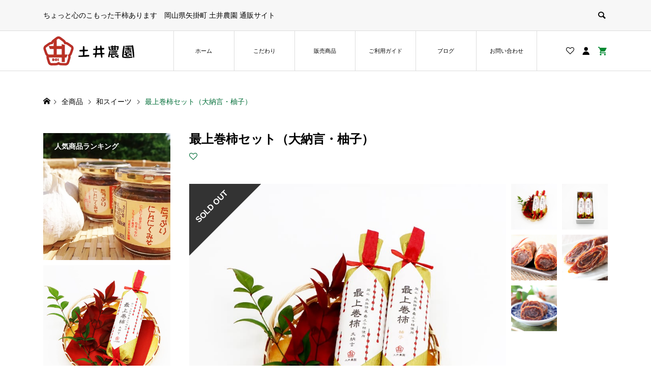

--- FILE ---
content_type: text/html; charset=UTF-8
request_url: https://doi-nouen.com/product/makigaki-set/
body_size: 22677
content:
<!DOCTYPE html><html lang="ja"><head prefix="og: https://ogp.me/ns# fb: https://ogp.me/ns/fb#"><meta charset="UTF-8"><meta name="description" content="人気の贅沢和菓子、最上巻柿大納言と最上巻柿柚子の2本セット。丁寧に切り開いた最上干柿で、北海道産大納言の選りすぐりの粒で作った特製粒あんを巻いた最上巻柿大納言と、当農園栽培の柚子皮を巻いた最上巻柿柚子の両方をお楽しみいただけます。"><meta name="viewport" content="width=device-width"><meta property="og:type" content="article"><meta property="og:url" content="https://doi-nouen.com/product/makigaki-set/"><meta property="og:title" content="最上巻柿セット（大納言・柚子）"><meta property="og:description" content="人気の贅沢和菓子、最上巻柿大納言と最上巻柿柚子の2本セット。丁寧に切り開いた最上干柿で、北海道産大納言の選りすぐりの粒で作った特製粒あんを巻いた最上巻柿大納言と、当農園栽培の柚子皮を巻いた最上巻柿柚子の両方をお楽しみいただけます。"><meta property="og:site_name" content="最上干柿の土井農園"><meta property="og:image" content="https://doi-nouen.com/wp-content/uploads/2022/02/set-makigaki-1.jpg"><meta property="og:image:secure_url" content="https://doi-nouen.com/wp-content/uploads/2022/02/set-makigaki-1.jpg"><meta property="og:image:width" content="800"><meta property="og:image:height" content="800"><meta property="fb:app_id" content="1391123078055691"><meta name="twitter:card" content="summary"><meta name="twitter:site" content="@doi_nouen"><meta name="twitter:creator" content="@doi_nouen"><meta name="twitter:title" content="最上巻柿セット（大納言・柚子）"><meta name="twitter:description" content="人気の贅沢和菓子、最上巻柿大納言と最上巻柿柚子の2本セット。丁寧に切り開いた最上干柿で、北海道産大納言の選りすぐりの粒で作った特製粒あんを巻いた最上巻柿大納言と、当農園栽培の柚子皮を巻いた最上巻柿柚子の両方をお楽しみいただけます。"><meta name="twitter:image:src" content="https://doi-nouen.com/wp-content/uploads/2022/02/set-makigaki-1-300x300.jpg"><title>最上巻柿セット（大納言・柚子）</title><meta name='robots' content='max-image-preview:large' />
<script>window._wca=window._wca||[];</script><link rel='dns-prefetch' href='//stats.wp.com' /><link rel="alternate" type="application/rss+xml" title="最上干柿の土井農園 &raquo; 最上巻柿セット（大納言・柚子） のコメントのフィード" href="https://doi-nouen.com/product/makigaki-set/feed/" /><link rel="alternate" title="oEmbed (JSON)" type="application/json+oembed" href="https://doi-nouen.com/wp-json/oembed/1.0/embed?url=https%3A%2F%2Fdoi-nouen.com%2Fproduct%2Fmakigaki-set%2F" /><link rel="alternate" title="oEmbed (XML)" type="text/xml+oembed" href="https://doi-nouen.com/wp-json/oembed/1.0/embed?url=https%3A%2F%2Fdoi-nouen.com%2Fproduct%2Fmakigaki-set%2F&#038;format=xml" /><link rel="preconnect" href="https://fonts.googleapis.com"><link rel="preconnect" href="https://fonts.gstatic.com" crossorigin><link href="https://fonts.googleapis.com/css2?family=Noto+Sans+JP:wght@400;600" rel="stylesheet"><link rel="stylesheet" href="https://doi-nouen.com/wp-content/cache/tcd/common.css" type="text/css" media="all">
<script type="text/javascript" src="https://doi-nouen.com/wp-includes/js/jquery/jquery.min.js?ver=3.7.1" id="jquery-core-js"></script>
<script type="text/javascript" src="https://doi-nouen.com/wp-includes/js/jquery/jquery-migrate.min.js?ver=3.4.1" id="jquery-migrate-js"></script>
<script type="text/javascript" src="https://doi-nouen.com/wp-content/plugins/woocommerce/assets/js/jquery-blockui/jquery.blockUI.min.js?ver=2.7.0-wc.10.1.3" id="jquery-blockui-js" defer="defer" data-wp-strategy="defer"></script>
<script type="text/javascript" id="wc-add-to-cart-js-extra">var wc_add_to_cart_params={"ajax_url":"/wp-admin/admin-ajax.php","wc_ajax_url":"/?wc-ajax=%%endpoint%%","i18n_view_cart":"\u304a\u8cb7\u3044\u7269\u30ab\u30b4\u3092\u8868\u793a","cart_url":"https://doi-nouen.com/cart/","is_cart":"","cart_redirect_after_add":"no"};</script>
<script type="text/javascript" src="https://doi-nouen.com/wp-content/plugins/woocommerce/assets/js/frontend/add-to-cart.min.js?ver=10.1.3" id="wc-add-to-cart-js" defer="defer" data-wp-strategy="defer"></script>
<script type="text/javascript" id="wc-single-product-js-extra">var wc_single_product_params={"i18n_required_rating_text":"\u8a55\u4fa1\u3092\u9078\u629e\u3057\u3066\u304f\u3060\u3055\u3044","i18n_rating_options":["1\u3064\u661f (\u6700\u9ad8\u8a55\u4fa1: 5\u3064\u661f)","2\u3064\u661f (\u6700\u9ad8\u8a55\u4fa1: 5\u3064\u661f)","3\u3064\u661f (\u6700\u9ad8\u8a55\u4fa1: 5\u3064\u661f)","4\u3064\u661f (\u6700\u9ad8\u8a55\u4fa1: 5\u3064\u661f)","5\u3064\u661f (\u6700\u9ad8\u8a55\u4fa1: 5\u3064\u661f)"],"i18n_product_gallery_trigger_text":"\u30d5\u30eb\u30b9\u30af\u30ea\u30fc\u30f3\u753b\u50cf\u30ae\u30e3\u30e9\u30ea\u30fc\u3092\u8868\u793a","review_rating_required":"yes","flexslider":{"rtl":false,"animation":"slide","smoothHeight":true,"directionNav":false,"controlNav":"thumbnails","slideshow":false,"animationSpeed":500,"animationLoop":false,"allowOneSlide":false},"zoom_enabled":"","zoom_options":[],"photoswipe_enabled":"","photoswipe_options":{"shareEl":false,"closeOnScroll":false,"history":false,"hideAnimationDuration":0,"showAnimationDuration":0},"flexslider_enabled":""};</script>
<script type="text/javascript" src="https://doi-nouen.com/wp-content/plugins/woocommerce/assets/js/frontend/single-product.min.js?ver=10.1.3" id="wc-single-product-js" defer="defer" data-wp-strategy="defer"></script>
<script type="text/javascript" src="https://doi-nouen.com/wp-content/plugins/woocommerce/assets/js/js-cookie/js.cookie.min.js?ver=2.1.4-wc.10.1.3" id="js-cookie-js" defer="defer" data-wp-strategy="defer"></script>
<script type="text/javascript" id="woocommerce-js-extra">var woocommerce_params={"ajax_url":"/wp-admin/admin-ajax.php","wc_ajax_url":"/?wc-ajax=%%endpoint%%","i18n_password_show":"\u30d1\u30b9\u30ef\u30fc\u30c9\u3092\u8868\u793a","i18n_password_hide":"\u30d1\u30b9\u30ef\u30fc\u30c9\u3092\u96a0\u3059"};</script>
<script type="text/javascript" src="https://doi-nouen.com/wp-content/plugins/woocommerce/assets/js/frontend/woocommerce.min.js?ver=10.1.3" id="woocommerce-js" defer="defer" data-wp-strategy="defer"></script>
<script type="text/javascript" src="https://stats.wp.com/s-202603.js" id="woocommerce-analytics-js" defer="defer" data-wp-strategy="defer"></script>
<script type="text/javascript" src="https://doi-nouen.com/wp-content/themes/ego_woocommerce_tcd079/js/tcd_cookie.js?ver=1.14.1" id="tcd-cookie-js"></script><link rel="https://api.w.org/" href="https://doi-nouen.com/wp-json/" /><link rel="alternate" title="JSON" type="application/json" href="https://doi-nouen.com/wp-json/wp/v2/product/1135" /><link rel="EditURI" type="application/rsd+xml" title="RSD" href="https://doi-nouen.com/xmlrpc.php?rsd" /><meta name="generator" content="WordPress 6.9" /><meta name="generator" content="WooCommerce 10.1.3" /><link rel="canonical" href="https://doi-nouen.com/product/makigaki-set/" /><link rel='shortlink' href='https://doi-nouen.com/?p=1135' /><meta name="google-site-verification" content="hC1_weGCZUuNJtoW4PK1nF0dEH0BxbcnV7UCV9iMvUI" />
<script>jQuery(function($){var $window=$(window);if($('.q_underline').length){var gradient_prefix=null;$('.q_underline').each(function(){var bbc=$(this).css('borderBottomColor');if(jQuery.inArray(bbc,['transparent','rgba(0, 0, 0, 0)'])==-1){if(gradient_prefix===null){gradient_prefix='';var ua=navigator.userAgent.toLowerCase();if(/webkit/.test(ua)){gradient_prefix='-webkit-';}else if(/firefox/.test(ua)){gradient_prefix='-moz-';}else{gradient_prefix='';}}
$(this).css('borderBottomColor','transparent');if(gradient_prefix){$(this).css('backgroundImage',gradient_prefix+'linear-gradient(left, transparent 50%, '+bbc+' 50%)');}else{$(this).css('backgroundImage','linear-gradient(to right, transparent 50%, '+bbc+' 50%)');}}});$window.on('scroll.q_underline',function(){$('.q_underline:not(.is-active)').each(function(){var top=$(this).offset().top;if($window.scrollTop()>top-window.innerHeight){$(this).addClass('is-active');}});if(!$('.q_underline:not(.is-active)').length){$window.off('scroll.q_underline');}});}});</script><link rel="shortcut icon" href="https://doi-nouen.com/wp-content/uploads/2022/01/favicon.png">
<style>.p-cta--1 .p-entry__cta-catch{color:#000;font-size:20px}.p-cta--1 .p-entry__cta-button{background-color:#d6a000;color:#fff !important}.p-cta--1 .p-entry__cta-button:hover{background-color:#bf9004;color:#fff !important}@media (max-width:991px){.p-cta--1 .p-entry__cta-catch{font-size:16px}}</style><link rel="icon" href="https://doi-nouen.com/wp-content/uploads/2022/01/cropped-favicon-32x32.png" sizes="32x32" /><link rel="icon" href="https://doi-nouen.com/wp-content/uploads/2022/01/cropped-favicon-192x192.png" sizes="192x192" /><link rel="apple-touch-icon" href="https://doi-nouen.com/wp-content/uploads/2022/01/cropped-favicon-180x180.png" /><meta name="msapplication-TileImage" content="https://doi-nouen.com/wp-content/uploads/2022/01/cropped-favicon-270x270.png" />
<script async src="https://www.googletagmanager.com/gtag/js?id=G-V4ZEN8TPSZ"></script>
<script>window.dataLayer=window.dataLayer||[];function gtag(){dataLayer.push(arguments);}
gtag('js',new Date());gtag('config','G-V4ZEN8TPSZ');gtag('config','UA-224313696-1');</script><link rel='stylesheet' id='wc-stripe-upe-classic-css' href='https://doi-nouen.com/wp-content/plugins/woocommerce-gateway-stripe/build/upe-classic.css?ver=9.9.0' type='text/css' media='all' /><link rel='stylesheet' id='stripelink_styles-css' href='https://doi-nouen.com/wp-content/plugins/woocommerce-gateway-stripe/assets/css/stripe-link.css?ver=9.9.0' type='text/css' media='all' /></head><body class="wp-singular product-template-default single single-product postid-1135 wp-theme-ego_woocommerce_tcd079 wp-child-theme-doi-nouen theme-ego_woocommerce_tcd079 woocommerce woocommerce-page woocommerce-no-js l-sidebar--type1 l-header--type2 l-header--type1--mobile l-header__fix"><header id="js-header" class="l-header"><div class="l-header__bar l-header__bar--mobile"><div class="p-header__upper"><div class="p-header__upper-inner l-inner"><div class="p-header-description u-hidden-sm">ちょっと心のこもった干柿あります　岡山県矢掛町 土井農園 通販サイト</div><div class="p-header-description u-visible-sm">最上干柿の土井農園　通販サイト</div><div class="p-header__upper-search"><div class="p-header__upper-search__form"><form role="search" method="get" action="https://doi-nouen.com/">
<input class="p-header__upper-search__input" name="s" type="text" value="">
<button class="p-header__upper-search__submit c-icon-button">&#xe915;</button></form></div>
<button id="js-header__search" class="p-header__upper-search__button c-icon-button"></button></div></div></div><div class="p-header__lower"><div class="p-header__lower-inner l-inner"><div class="p-logo p-header__logo p-header__logo--retina">
<a href="https://doi-nouen.com/"><img src="https://doi-nouen.com/wp-content/uploads/2022/01/rogo.png" alt="最上干柿の土井農園" width="179"></a></div><div class="p-logo p-header__logo--mobile p-header__logo--retina">
<a href="https://doi-nouen.com/"><img src="https://doi-nouen.com/wp-content/uploads/2022/02/rogo-sm.png" alt="最上干柿の土井農園" width="80"></a></div><div id="js-drawer" class="p-drawer"><div class="p-drawer__contents"><ul class="p-drawer__membermenu p-drawer__membermenu02 p-drawer__menu"><li class="p-header__membermenu-login"><a href="https://doi-nouen.com/my-account/">ログイン・会員登録</a></li><li class="p-header__membermenu-wishlist"><a href="https://doi-nouen.com/my-account/wishlist/">お気に入り</a></li></ul><nav class="p-global-nav__container"><ul id="js-global-nav" class="p-global-nav p-drawer__menu"><li id="menu-item-192" class="menu-item menu-item-type-post_type menu-item-object-page menu-item-home menu-item-192"><a href="https://doi-nouen.com/">ホーム<span class="p-global-nav__toggle"></span></a></li><li id="menu-item-202" class="menu-item menu-item-type-post_type menu-item-object-page menu-item-has-children menu-item-202"><a href="https://doi-nouen.com/commit/">こだわり<span class="p-global-nav__toggle"></span></a><ul class="sub-menu"><li id="menu-item-203" class="menu-item menu-item-type-post_type menu-item-object-page menu-item-203"><a href="https://doi-nouen.com/commit/">土井農園のこだわり<span class="p-global-nav__toggle"></span></a></li><li id="menu-item-204" class="menu-item menu-item-type-post_type menu-item-object-page menu-item-204"><a href="https://doi-nouen.com/saijyo-hoshigaki/">最上干柿とは<span class="p-global-nav__toggle"></span></a></li><li id="menu-item-205" class="menu-item menu-item-type-post_type menu-item-object-page menu-item-205"><a href="https://doi-nouen.com/yamanoue/">干し柿の里　山ノ上<span class="p-global-nav__toggle"></span></a></li></ul></li><li id="menu-item-201" class="menu-item menu-item-type-taxonomy menu-item-object-product_cat current-product-ancestor menu-item-has-children menu-item-201"><a href="https://doi-nouen.com/product-category/all-item/" data-megamenu="js-megamenu201">販売商品<span class="p-global-nav__toggle"></span></a><ul class="sub-menu"><li id="menu-item-181" class="menu-item menu-item-type-taxonomy menu-item-object-product_cat current-product-ancestor menu-item-181"><a href="https://doi-nouen.com/product-category/all-item/">全商品<span class="p-global-nav__toggle"></span></a></li><li id="menu-item-191" class="menu-item menu-item-type-taxonomy menu-item-object-product_cat menu-item-191"><a href="https://doi-nouen.com/product-category/all-item/hoshigaki/">最上干柿<span class="p-global-nav__toggle"></span></a></li><li id="menu-item-194" class="menu-item menu-item-type-taxonomy menu-item-object-product_cat current-product-ancestor current-menu-parent current-product-parent menu-item-194"><a href="https://doi-nouen.com/product-category/all-item/sweets/">和スイーツ<span class="p-global-nav__toggle"></span></a></li><li id="menu-item-185" class="menu-item menu-item-type-taxonomy menu-item-object-product_cat menu-item-185"><a href="https://doi-nouen.com/product-category/all-item/topping/">ご飯のおとも<span class="p-global-nav__toggle"></span></a></li><li id="menu-item-193" class="menu-item menu-item-type-taxonomy menu-item-object-product_cat menu-item-193"><a href="https://doi-nouen.com/product-category/all-item/jam/">手作りジャム<span class="p-global-nav__toggle"></span></a></li></ul></li><li id="menu-item-544" class="menu-item menu-item-type-post_type menu-item-object-page menu-item-has-children menu-item-544"><a href="https://doi-nouen.com/guide/">ご利用ガイド<span class="p-global-nav__toggle"></span></a><ul class="sub-menu"><li id="menu-item-347" class="menu-item menu-item-type-post_type menu-item-object-page menu-item-347"><a href="https://doi-nouen.com/guide/">ご利用ガイド<span class="p-global-nav__toggle"></span></a></li><li id="menu-item-2071" class="menu-item menu-item-type-post_type menu-item-object-page menu-item-2071"><a href="https://doi-nouen.com/guide/member-registration-method/">会員登録方法<span class="p-global-nav__toggle"></span></a></li><li id="menu-item-2072" class="menu-item menu-item-type-post_type menu-item-object-page menu-item-2072"><a href="https://doi-nouen.com/guide/basket/">買い物カゴの使い方<span class="p-global-nav__toggle"></span></a></li><li id="menu-item-2073" class="menu-item menu-item-type-post_type menu-item-object-page menu-item-2073"><a href="https://doi-nouen.com/guide/check-out/">お支払い画面の使い方<span class="p-global-nav__toggle"></span></a></li><li id="menu-item-612" class="menu-item menu-item-type-post_type menu-item-object-page menu-item-612"><a href="https://doi-nouen.com/faq/">よくあるご質問<span class="p-global-nav__toggle"></span></a></li><li id="menu-item-613" class="menu-item menu-item-type-post_type menu-item-object-page menu-item-613"><a href="https://doi-nouen.com/voice/">お客様の声<span class="p-global-nav__toggle"></span></a></li></ul></li><li id="menu-item-105" class="menu-item menu-item-type-post_type menu-item-object-page menu-item-has-children menu-item-105"><a href="https://doi-nouen.com/blog/" data-megamenu="js-megamenu105">ブログ<span class="p-global-nav__toggle"></span></a><ul class="sub-menu"><li id="menu-item-271" class="menu-item menu-item-type-taxonomy menu-item-object-category menu-item-271"><a href="https://doi-nouen.com/category/diary/">干し柿の里から<span class="p-global-nav__toggle"></span></a></li><li id="menu-item-272" class="menu-item menu-item-type-taxonomy menu-item-object-category menu-item-272"><a href="https://doi-nouen.com/category/making/">最上干柿づくり<span class="p-global-nav__toggle"></span></a></li><li id="menu-item-273" class="menu-item menu-item-type-taxonomy menu-item-object-category menu-item-273"><a href="https://doi-nouen.com/category/farm/">土井農園日誌<span class="p-global-nav__toggle"></span></a></li></ul></li><li id="menu-item-351" class="menu-item menu-item-type-post_type menu-item-object-page menu-item-351"><a href="https://doi-nouen.com/inquiry/">お問い合わせ<span class="p-global-nav__toggle"></span></a></li></ul></nav></div><div class="p-drawer-overlay"></div></div><ul class="p-header__membermenu"><li class="p-header__membermenu-wishlist u-hidden-sm"><a href="https://doi-nouen.com/my-account/wishlist/"><span class="p-header__membermenu-wishlist__count"></span></a></li><li class="p-header__membermenu-mypage u-hidden-sm"><a class="js-header__membermenu-memberbox" href="https://doi-nouen.com/my-account/"></a></li><li class="p-header__membermenu-cart"><a class="js-header-cart" href="https://doi-nouen.com/cart/"><span class="p-header__membermenu-cart__badge"></span></a></li></ul>
<button id="js-menu-button" class="p-menu-button c-icon-button">&#xf0c9;</button><div class="p-header-memberbox" id="js-header-memberbox"><div class="p-header-memberbox__login"><form action="https://doi-nouen.com/my-account/" method="post" onKeyDown="if (event.keyCode == 13) return false;"><p class="p-header-memberbox__login-email">
<input class="p-header-memberbox__login-input" type="text" name="username" autocomplete="username" placeholder="ユーザー名またはメールアドレス"></p><p class="p-header-memberbox__login-password">
<input class="p-header-memberbox__login-input" type="password" name="password" autocomplete="current-password" placeholder="パスワード"></p><p class="p-header-memberbox__login-rememberme">
<label><input name="rememberme" type="checkbox" value="forever"> <span>ログインしたままにする</span></label></p><p class="p-header-memberbox__login-button">
<input type="hidden" id="woocommerce-login-nonce" name="woocommerce-login-nonce" value="a52b19686e" /><input type="hidden" name="_wp_http_referer" value="/product/makigaki-set/" />								<input type="hidden" name="redirect" value="">
<button type="submit" class="p-button" name="login" value="ログイン">ログイン</button></p><p class="p-header-memberbox__login-lostpassword"><a href="https://doi-nouen.com/my-account/lost-password/">パスワードを忘れた場合</a></p></form></div><div class="p-header-memberbox__registration"><p class="p-header-memberbox__registration-desc">会員でない方は会員登録してください。</p><form action="https://doi-nouen.com/my-account/" method="post" onKeyDown="if (event.keyCode == 13) return false;"><p class="p-header-memberbox__registration-email">
<input class="p-header-memberbox__login-input" type="email" name="email" autocomplete="email" placeholder="メールアドレス"></p><p class="p-header-memberbox__registration-password-note">新しいパスワードを設定するリンクが登録メールアドレス宛に送信されます。</p>
<wc-order-attribution-inputs></wc-order-attribution-inputs><div class="woocommerce-privacy-policy-text"><p>個人データは、このウェブサイトでの体験サポート、アカウントへのアクセス管理、その他<a href="https://doi-nouen.com/privacy-policy/" class="woocommerce-privacy-policy-link" target="_blank">プライバシーポリシー</a> に説明されている目的のために使用されます。</p></div><p class="p-header-memberbox__login-button">
<input type="hidden" id="woocommerce-register-nonce" name="woocommerce-register-nonce" value="f1209a1597" /><input type="hidden" name="_wp_http_referer" value="/product/makigaki-set/" />								<button type="submit" class="p-button" name="register" value="会員登録">会員登録</button></p></form></div></div><div class="p-header-view-cart" id="js-header-view-cart"><div class="widget woocommerce widget_shopping_cart"><div class="widget_shopping_cart_content"></div></div></div></div><div id="js-megamenu201" class="p-megamenu p-megamenu01"><div class="p-megamenu01__inner l-inner"><ul class="p-megamenu01__list"><li class="p-megamenu01__list-item">
<a class="p-hover-effect--type1" href="https://doi-nouen.com/product-category/all-item/"><div class="p-megamenu01__list-item__thumbnail p-hover-effect__bg"><div class="p-megamenu01__list-item__thumbnail-image p-hover-effect__image" style="background-image: url(https://doi-nouen.com/wp-content/uploads/2022/04/shop-main-menu.jpg);"></div><div class="p-megamenu01__list-item__thumbnail-overlay"></div></div><div class="p-megamenu01__list-item__info"><div class="p-megamenu01__list-item__title js-multiline-ellipsis">全商品</div></div>
</a></li><li class="p-megamenu01__list-item">
<a class="p-hover-effect--type1" href="https://doi-nouen.com/product-category/all-item/hoshigaki/"><div class="p-megamenu01__list-item__thumbnail p-hover-effect__bg"><div class="p-megamenu01__list-item__thumbnail-image p-hover-effect__image" style="background-image: url(https://doi-nouen.com/wp-content/uploads/2022/01/hoshigaki-menu.jpg);"></div><div class="p-megamenu01__list-item__thumbnail-overlay"></div></div><div class="p-megamenu01__list-item__info"><div class="p-megamenu01__list-item__title js-multiline-ellipsis">最上干柿</div></div>
</a></li><li class="p-megamenu01__list-item">
<a class="p-hover-effect--type1" href="https://doi-nouen.com/product-category/all-item/sweets/"><div class="p-megamenu01__list-item__thumbnail p-hover-effect__bg"><div class="p-megamenu01__list-item__thumbnail-image p-hover-effect__image" style="background-image: url(https://doi-nouen.com/wp-content/uploads/2022/01/sweets-menu.jpg);"></div><div class="p-megamenu01__list-item__thumbnail-overlay"></div></div><div class="p-megamenu01__list-item__info"><div class="p-megamenu01__list-item__title js-multiline-ellipsis">和スイーツ</div></div>
</a></li><li class="p-megamenu01__list-item">
<a class="p-hover-effect--type1" href="https://doi-nouen.com/product-category/all-item/topping/"><div class="p-megamenu01__list-item__thumbnail p-hover-effect__bg"><div class="p-megamenu01__list-item__thumbnail-image p-hover-effect__image" style="background-image: url(https://doi-nouen.com/wp-content/uploads/2022/01/topping-menu.jpg);"></div><div class="p-megamenu01__list-item__thumbnail-overlay"></div></div><div class="p-megamenu01__list-item__info"><div class="p-megamenu01__list-item__title js-multiline-ellipsis">ご飯のおとも</div></div>
</a></li><li class="p-megamenu01__list-item">
<a class="p-hover-effect--type1" href="https://doi-nouen.com/product-category/all-item/jam/"><div class="p-megamenu01__list-item__thumbnail p-hover-effect__bg"><div class="p-megamenu01__list-item__thumbnail-image p-hover-effect__image" style="background-image: url(https://doi-nouen.com/wp-content/uploads/2022/01/jam-menu.jpg);"></div><div class="p-megamenu01__list-item__thumbnail-overlay"></div></div><div class="p-megamenu01__list-item__info"><div class="p-megamenu01__list-item__title js-multiline-ellipsis">手作りジャム</div></div>
</a></li></ul></div></div><div id="js-megamenu105" class="p-megamenu p-megamenu02"><div class="p-megamenu02__inner l-inner"><ul class="p-megamenu02__list"><li class="p-megamenu02__list-item">
<a class="p-megamenu02__list-item__headline" href="https://doi-nouen.com/category/diary/">干し柿の里から</a><ul class="p-megamenu02__archive"><li class="p-megamenu02__archive-item">
<a href="https://doi-nouen.com/persimmon-picking-season/" class="p-hover-effect--type1"><div class="p-megamenu02__archive-item__thumbnail p-hover-effect__bg"><div class="p-megamenu02__archive-item__thumbnail-image p-hover-effect__image" style="background-image: url(https://doi-nouen.com/wp-content/uploads/2023/05/IMG_53491-300x300.jpg);"></div></div><div class="p-megamenu02__archive-item__info"><div class="p-megamenu02__archive-item__title js-multiline-ellipsis">西条柿の摘蕾、摘花の季節</div></div>
</a></li><li class="p-megamenu02__archive-item">
<a href="https://doi-nouen.com/rape-blossoms/" class="p-hover-effect--type1"><div class="p-megamenu02__archive-item__thumbnail p-hover-effect__bg"><div class="p-megamenu02__archive-item__thumbnail-image p-hover-effect__image" style="background-image: url(https://doi-nouen.com/wp-content/uploads/2022/04/278446421_2185799164903888_7123811222894475490_n-300x300.jpg);"></div></div><div class="p-megamenu02__archive-item__info"><div class="p-megamenu02__archive-item__title js-multiline-ellipsis">菜の花と柿干し場</div></div>
</a></li><li class="p-megamenu02__archive-item">
<a href="https://doi-nouen.com/comprehensive-business-plan/" class="p-hover-effect--type1"><div class="p-megamenu02__archive-item__thumbnail p-hover-effect__bg"><div class="p-megamenu02__archive-item__thumbnail-image p-hover-effect__image" style="background-image: url(https://doi-nouen.com/wp-content/uploads/2023/06/97fd4a645579d16efcd498563145922c-1-scaled-e1686285753947-300x300.jpg);"></div></div><div class="p-megamenu02__archive-item__info"><div class="p-megamenu02__archive-item__title js-multiline-ellipsis">6次化商品の総合化事業計画の認定</div></div>
</a></li></ul></li><li class="p-megamenu02__list-item">
<a class="p-megamenu02__list-item__headline" href="https://doi-nouen.com/category/making/">最上干柿づくり</a><ul class="p-megamenu02__archive"><li class="p-megamenu02__archive-item">
<a href="https://doi-nouen.com/hoshigaki-rope/" class="p-hover-effect--type1"><div class="p-megamenu02__archive-item__thumbnail p-hover-effect__bg"><div class="p-megamenu02__archive-item__thumbnail-image p-hover-effect__image" style="background-image: url(https://doi-nouen.com/wp-content/uploads/2022/01/rope-300x300.jpg);"></div></div><div class="p-megamenu02__archive-item__info"><div class="p-megamenu02__archive-item__title js-multiline-ellipsis">最上干柿本縄</div></div>
</a></li><li class="p-megamenu02__archive-item">
<a href="https://doi-nouen.com/tools/" class="p-hover-effect--type1"><div class="p-megamenu02__archive-item__thumbnail p-hover-effect__bg"><div class="p-megamenu02__archive-item__thumbnail-image p-hover-effect__image" style="background-image: url(https://doi-nouen.com/wp-content/uploads/2022/04/274661689_2149211841895954_7617180924003730503_n-300x300.jpg);"></div></div><div class="p-megamenu02__archive-item__info"><div class="p-megamenu02__archive-item__title js-multiline-ellipsis">土井農園の道具たち</div></div>
</a></li><li class="p-megamenu02__archive-item">
<a href="https://doi-nouen.com/post-2125/" class="p-hover-effect--type1"><div class="p-megamenu02__archive-item__thumbnail p-hover-effect__bg"><div class="p-megamenu02__archive-item__thumbnail-image p-hover-effect__image" style="background-image: url(https://doi-nouen.com/wp-content/uploads/2022/11/6B854264-83EA-4674-ACC8-4EBCB59966FE-300x300.jpeg);"></div></div><div class="p-megamenu02__archive-item__info"><div class="p-megamenu02__archive-item__title js-multiline-ellipsis">柿剥き作業終了</div></div>
</a></li></ul></li><li class="p-megamenu02__list-item">
<a class="p-megamenu02__list-item__headline" href="https://doi-nouen.com/category/farm/">土井農園日誌</a><ul class="p-megamenu02__archive"><li class="p-megamenu02__archive-item">
<a href="https://doi-nouen.com/fruits-topia/" class="p-hover-effect--type1"><div class="p-megamenu02__archive-item__thumbnail p-hover-effect__bg"><div class="p-megamenu02__archive-item__thumbnail-image p-hover-effect__image" style="background-image: url(https://doi-nouen.com/wp-content/uploads/2022/04/275552392_2159992970817841_2242692063690307290_n-300x300.jpg);"></div></div><div class="p-megamenu02__archive-item__info"><div class="p-megamenu02__archive-item__title js-multiline-ellipsis">フルーツトピア</div></div>
</a></li><li class="p-megamenu02__archive-item">
<a href="https://doi-nouen.com/ginger/" class="p-hover-effect--type1"><div class="p-megamenu02__archive-item__thumbnail p-hover-effect__bg"><div class="p-megamenu02__archive-item__thumbnail-image p-hover-effect__image" style="background-image: url(https://doi-nouen.com/wp-content/uploads/2022/01/ginger-300x300.jpg);"></div></div><div class="p-megamenu02__archive-item__info"><div class="p-megamenu02__archive-item__title js-multiline-ellipsis">土井農園自家栽培 生姜の収穫</div></div>
</a></li><li class="p-megamenu02__archive-item">
<a href="https://doi-nouen.com/hoshigaki-dressing/" class="p-hover-effect--type1"><div class="p-megamenu02__archive-item__thumbnail p-hover-effect__bg"><div class="p-megamenu02__archive-item__thumbnail-image p-hover-effect__image" style="background-image: url(https://doi-nouen.com/wp-content/uploads/2022/04/274463003_2144612282355910_2897120110073717931_n-300x300.jpg);"></div></div><div class="p-megamenu02__archive-item__info"><div class="p-megamenu02__archive-item__title js-multiline-ellipsis">ほしがきドレッシング</div></div>
</a></li></ul></li></ul></div></div></div></div></header><main class="l-main"><div class="p-breadcrumb c-breadcrumb"><ul class="p-breadcrumb__inner c-breadcrumb__inner l-inner" itemscope itemtype="http://schema.org/BreadcrumbList"><li class="p-breadcrumb__item c-breadcrumb__item p-breadcrumb__item--home c-breadcrumb__item--home" itemprop="itemListElement" itemscope itemtype="http://schema.org/ListItem">
<a href="https://doi-nouen.com/" itemtype="http://schema.org/Thing" itemprop="item"><span itemprop="name">HOME</span></a><meta itemprop="position" content="1"></li><li class="p-breadcrumb__item c-breadcrumb__item" itemprop="itemListElement" itemscope itemtype="http://schema.org/ListItem">
<a href="https://doi-nouen.com/product-category/all-item/" itemtype="http://schema.org/Thing" itemprop="item">
<span itemprop="name">全商品</span>
</a><meta itemprop="position" content="2"></li><li class="p-breadcrumb__item c-breadcrumb__item" itemprop="itemListElement" itemscope itemtype="http://schema.org/ListItem">
<a href="https://doi-nouen.com/product-category/all-item/sweets/" itemtype="http://schema.org/Thing" itemprop="item">
<span itemprop="name">和スイーツ</span>
</a><meta itemprop="position" content="3"></li><li class="p-breadcrumb__item c-breadcrumb__item">
<span itemprop="name">最上巻柿セット（大納言・柚子）</span></li></ul></div><div class="l-main__inner l-inner l-2columns"><div class="l-primary"><div class="woocommerce-notices-wrapper"></div><article id="product-1135" class="p-entry p-entry-product p-entry-product__main has-single-cart product type-product post-1135 status-publish first outofstock product_cat-reserved product_cat-sweets has-post-thumbnail taxable shipping-taxable purchasable product-type-simple"><header class="p-entry-product__header"><h1 class="p-entry__title p-entry-product__title">最上巻柿セット（大納言・柚子）</h1><div class="p-entry-product__header-meta">
<a class="p-entry-product__header-like p-article-like js-product-toggle-like" data-post-id="1135"></a></div></header><div class="p-entry-product__images p-entry-product__images--type1 has-images--5" id="js-entry-product__images"><div class="p-entry-product__images-inner"><div class="p-entry-product__mainimage">
<img class="p-entry-product__mainimage-normal" src="https://doi-nouen.com/wp-content/uploads/2022/02/set-makigaki-1.jpg" alt="最上巻柿セット（大納言・柚子）"><div class="p-entry-product__mainimage-zoom">
<img class="p-entry-product__mainimage-zoom-image" src="https://doi-nouen.com/wp-content/uploads/2022/02/set-makigaki-1.jpg" alt="最上巻柿セット（大納言・柚子）"></div><div class="p-entry-product__mainimage-zoom-icon"></div><div class="p-entry-product__highlight-category p-highlight-category"><span class="p-article__soldout">SOLD OUT</span></div></div><div class="p-entry-product__subimages"><div class="p-entry-product__subimages-inner"><div class="p-entry-product__subimage p-entry-product__subimage p-hover-effect__bg p-hover-effect--type1 is-active" data-zoom-image="https://doi-nouen.com/wp-content/uploads/2022/02/set-makigaki-1.jpg"><div class="p-entry-product__subimage-inner p-hover-effect__image" style="background-image: url(https://doi-nouen.com/wp-content/uploads/2022/02/set-makigaki-1.jpg);"></div></div><div class="p-entry-product__subimage p-entry-product__subimage p-hover-effect__bg p-hover-effect--type1" data-zoom-image="https://doi-nouen.com/wp-content/uploads/2021/05/set-makigaki-4-2.jpg"><div class="p-entry-product__subimage-inner p-hover-effect__image" style="background-image: url(https://doi-nouen.com/wp-content/uploads/2021/05/set-makigaki-4-2.jpg);"></div></div><div class="p-entry-product__subimage p-entry-product__subimage p-hover-effect__bg p-hover-effect--type1" data-zoom-image="https://doi-nouen.com/wp-content/uploads/2022/02/set-makigaki-2.jpg"><div class="p-entry-product__subimage-inner p-hover-effect__image" style="background-image: url(https://doi-nouen.com/wp-content/uploads/2022/02/set-makigaki-2.jpg);"></div></div><div class="p-entry-product__subimage p-entry-product__subimage p-hover-effect__bg p-hover-effect--type1" data-zoom-image="https://doi-nouen.com/wp-content/uploads/2022/02/sweets02-2-2.jpg"><div class="p-entry-product__subimage-inner p-hover-effect__image" style="background-image: url(https://doi-nouen.com/wp-content/uploads/2022/02/sweets02-2-2.jpg);"></div></div><div class="p-entry-product__subimage p-entry-product__subimage p-hover-effect__bg p-hover-effect--type1" data-zoom-image="https://doi-nouen.com/wp-content/uploads/2021/05/set-makigaki-5.jpg"><div class="p-entry-product__subimage-inner p-hover-effect__image" style="background-image: url(https://doi-nouen.com/wp-content/uploads/2021/05/set-makigaki-5.jpg);"></div></div></div></div></div></div><div class="p-entry-product__middle"><div class="p-entry-product__content summary entry-summary"><div class="p-entry__body p-entry-product__body p-body woocommerce-product-details__short-description"><p>人気の贅沢和菓子、最上巻柿大納言と最上巻柿柚子の2本セット。</p><p>ヘタと種を丁寧に取り除き切り開いた最上干柿で、北海道産大納言の選りすぐりの粒で作った特製粒あんを巻いた最上巻柿大納言と、当農園栽培の柚子皮を巻いた最上巻柿柚子の両方をお楽しみいただけます。</p><p>最上巻柿大納言はBuyer’s room2021にて審査員特別賞受賞をいただきました。<br />
最上巻柿柚子は柚子の香りがほんのり香る一品です。</p><p>お好みの厚さに切ってお召し上がりください。</p><p>箱入りなので、贈答品としてもお使いいただけます。</p><p><strong>最上巻柿大納言</strong><br />
<strong>Buyer&#8217;s room2021にて審査員特別賞受賞</strong></p><p><span style="color: #ff0000;">※この商品は「予約商品」マークが付いている場合、「予約商品」マークが付いていない商品との合わせ買いは出来ません。<br />
※この商品は生もののため返品できません。</span></p></div><ul class="p-entry-product__share c-share u-clearfix"><li class="c-share__btn c-share__btn--twitter">
<a href="https://twitter.com/intent/tweet?text=%E6%9C%80%E4%B8%8A%E5%B7%BB%E6%9F%BF%E3%82%BB%E3%83%83%E3%83%88%EF%BC%88%E5%A4%A7%E7%B4%8D%E8%A8%80%E3%83%BB%E6%9F%9A%E5%AD%90%EF%BC%89&url=https%3A%2F%2Fdoi-nouen.com%2Fproduct%2Fmakigaki-set%2F&via=&tw_p=tweetbutton&related=" onclick="javascript:window.open(this.href, '', 'menubar=no,toolbar=no,resizable=yes,scrollbars=yes,height=400,width=600');return false;">
<i class="c-share__icn c-share__icn--twitter"></i>
<span class="c-share__title">Post</span>
</a></li><li class="c-share__btn c-share__btn--facebook">
<a href="//www.facebook.com/sharer/sharer.php?u=https://doi-nouen.com/product/makigaki-set/&amp;t=%E6%9C%80%E4%B8%8A%E5%B7%BB%E6%9F%BF%E3%82%BB%E3%83%83%E3%83%88%EF%BC%88%E5%A4%A7%E7%B4%8D%E8%A8%80%E3%83%BB%E6%9F%9A%E5%AD%90%EF%BC%89" rel="nofollow" target="_blank">
<i class="c-share__icn c-share__icn--facebook"></i>
<span class="c-share__title">Share</span>
</a></li><li class="c-share__btn c-share__btn--hatebu">
<a href="https://b.hatena.ne.jp/add?mode=confirm&url=https%3A%2F%2Fdoi-nouen.com%2Fproduct%2Fmakigaki-set%2F" onclick="javascript:window.open(this.href, '', 'menubar=no,toolbar=no,resizable=yes,scrollbars=yes,height=400,width=510');return false;">
<i class="c-share__icn c-share__icn--hatebu"></i>
<span class="c-share__title">Hatena</span>
</a></li><li class="c-share__btn c-share__btn--pocket">
<a href="https://getpocket.com/edit?url=https%3A%2F%2Fdoi-nouen.com%2Fproduct%2Fmakigaki-set%2F&title=%E6%9C%80%E4%B8%8A%E5%B7%BB%E6%9F%BF%E3%82%BB%E3%83%83%E3%83%88%EF%BC%88%E5%A4%A7%E7%B4%8D%E8%A8%80%E3%83%BB%E6%9F%9A%E5%AD%90%EF%BC%89" target="_blank">
<i class="c-share__icn c-share__icn--pocket"></i>
<span class="c-share__title">Pocket</span>
</a></li><li class="c-share__btn c-share__btn--feedly">
<a href="https://feedly.com/index.html#subscription%2Ffeed%2Fhttps://doi-nouen.com/feed/" target="_blank">
<i class="c-share__icn c-share__icn--feedly"></i>
<span class="c-share__title">feedly</span>
</a></li><li class="c-share__btn c-share__btn--pinterest">
<a href="https://www.pinterest.com/pin/create/button/?url=https%3A%2F%2Fdoi-nouen.com%2Fproduct%2Fmakigaki-set%2F&media=https://doi-nouen.com/wp-content/uploads/2022/02/set-makigaki-1.jpg&description=%E6%9C%80%E4%B8%8A%E5%B7%BB%E6%9F%BF%E3%82%BB%E3%83%83%E3%83%88%EF%BC%88%E5%A4%A7%E7%B4%8D%E8%A8%80%E3%83%BB%E6%9F%9A%E5%AD%90%EF%BC%89" rel="nofollow" target="_blank">
<i class="c-share__icn c-share__icn--pinterest"></i>
<span class="c-share__title">Pin it</span>
</a></li><li class="c-share__btn c-share__btn--rss">
<a href="https://doi-nouen.com/feed/" target="_blank">
<i class="c-share__icn c-share__icn--rss"></i>
<span class="c-share__title">RSS</span>
</a></li></ul></div><div class="p-entry-product__carts" id="cart"><div class="p-entry-product__cart"><p class="p-entry-product__cart-prices"><span class="woocommerce-Price-amount amount"><bdi><span class="woocommerce-Price-currencySymbol">&yen;</span>4,730</bdi></span> <small class="woocommerce-price-suffix">（税込）</small></p><p class="stock out-of-stock">在庫切れ</p><div class="product_meta">
<span class="posted_in">カテゴリー: <a href="https://doi-nouen.com/product-category/all-item/reserved/" rel="tag">予約商品</a>, <a href="https://doi-nouen.com/product-category/all-item/sweets/" rel="tag">和スイーツ</a></span></div></div></div></div><div class="woocommerce-tabs wc-tabs-wrapper"><ul class="tabs wc-tabs" role="tablist"><li class="description_tab active" id="tab-title-description" role="tab" aria-controls="tab-description">
<a href="#tab-description">説明</a></li><li class="tab1_tab" id="tab-title-tab1" role="tab" aria-controls="tab-tab1">
<a href="#tab-tab1">食品表示</a></li><li class="reviews_tab" id="tab-title-reviews" role="tab" aria-controls="tab-reviews">
<a href="#tab-reviews">レビュー<span class="reviews_tab_count">0</span></a></li></ul><div class="woocommerce-Tabs-panel woocommerce-Tabs-panel--description panel entry-content wc-tab" id="tab-description" role="tabpanel" aria-labelledby="tab-title-description" style="display: block;"><div class="wc-tab__inner"><div class="p-body"><p><strong>＜販売期間＞</strong><br />
販売期間は10月から3月までです。</p><p><strong>＜ご購入いただけない地域について＞</strong><br />
本商品は時期・発送地域によっては、品質を維持するためにクール宅急便でお送りする場合があります。<br />
以下の離島地域はクール宅急便でお送りできませんので、ご購入いただけません。ご了承いただきますようお願いいたします。<br />
<strong>伊豆諸島：青ヶ島村（青ヶ島）・利島村（利島）・御蔵島村（御蔵島）・式根島</strong><br />
<strong>小笠原諸島：小笠原村（父島・母島・硫黄島・南鳥島など）</strong></p><p>※クール宅急便を利用する場合のオプション料金は当農園が負担します。</p><p><strong>＜内容＞<br />
</strong>最上巻柿　大納言<br />
最上巻柿　柚子<br />
※別の商品ページから、それぞれ単品でもご注文していただけます。</p><p><strong>＜包装について＞</strong><br />
大切な方へ贈るお祝いやプレゼントに最適なギフト対応を承ります。<br />
のしの表書きは「お支払い画面」の「注文メモ」にご記入ください。</p></div></div></div><div class="woocommerce-Tabs-panel woocommerce-Tabs-panel--tab1 panel entry-content wc-tab" id="tab-tab1" role="tabpanel" aria-labelledby="tab-title-tab1"><div class="wc-tab__inner wc-tab__layout-type4"><div class="wc-tab__desc p-body"><h3>最上巻柿大納言</h3><div class="s_table"><table><tbody><tr><th>名称</th><td>和菓子</td></tr><tr><th>原材料名</th><td>干柿（岡山県矢掛町産西条柿使用）、大納言大豆（国産）、砂糖／トレハロース</td></tr><tr><th>内容量</th><td>210g</td></tr><tr><th>賞味期限</th><td>商品ラベルに記載してあります。</td></tr><tr><th>保存方法</th><td>直射日光、高温多湿を避けて保存してください。</td></tr><tr><th>製造者</th><td>土井農園　山部 美由紀<br />
岡山県小田郡矢掛町小田2992</td></tr></tbody></table></div><div class="s_table"><table><tbody><tr><th>栄養成分表示<br />
100g当たり<br />
（推定値）</th><td>熱量：267kcal、たんぱく質：3.6g、脂質：1.3g、炭水化物：5.3g、食塩相当量：0.04g</td></tr></tbody></table></div><h3></h3><h3>最上巻柿柚子</h3><div class="s_table"><table><tbody><tr><th>名称</th><td>和菓子</td></tr><tr><th>原材料名</th><td>干柿（岡山県矢掛町産西条柿使用）、柚子皮（岡山県矢掛町産）</td></tr><tr><th>内容量</th><td>150g</td></tr><tr><th>賞味期限</th><td>商品ラベルに記載してあります。</td></tr><tr><th>保存方法</th><td>直射日光、高温多湿を避けて保存してください。</td></tr><tr><th>製造者</th><td>土井農園　山部 美由紀<br />
岡山県小田郡矢掛町小田2992<br />
TEL／FAX：0866-83-0626</td></tr></tbody></table></div><div class="s_table"><table><tbody><tr><th>栄養成分表示<br />
100g当たり<br />
（推定値）</th><td>熱量：272kcal、たんぱく質：1.5g、脂質：1.7g、炭水化物：0.2g、食塩相当量：0.00g</td></tr></tbody></table></div></div></div></div><div class="woocommerce-Tabs-panel woocommerce-Tabs-panel--reviews panel entry-content wc-tab" id="tab-reviews" role="tabpanel" aria-labelledby="tab-title-reviews"><div class="wc-tab__inner"><div id="reviews" class="woocommerce-Reviews"><div id="comments"></div><p class="woocommerce-verification-required">以前にこの商品を購入したことのあるログイン済みのユーザーのみレビューを残すことができます。</p><div class="clear"></div></div></div></div></div></article><section class="p-recommend-products has-bg p-main-bottom" style="background-color: #f5f5f5"><div class="p-main-bottom__inner"><h2 class="p-recommend-products__headline p-headline">おすすめ商品</h2><div class="p-recommend-products__carousel p-archive03-carousel u-clearfix" data-interval="7"><article class="p-archive03__item p-archive03__item--square-image">
<a class="p-archive03__item-anchor p-hover-effect--item2image" href="https://doi-nouen.com/product/gohan-aojiso/"><div class="p-archive03__item-thumbnail p-article__thumbnail p-hover-effect__bg"><div class="p-archive03__item-thumbnail__image p-hover-effect__image" style="background-image: url(https://doi-nouen.com/wp-content/uploads/2022/02/gohan02-1-500x640.jpg);"></div><div class="p-archive03__item-thumbnail__image2 p-hover-effect__image" style="background-image: url(https://doi-nouen.com/wp-content/uploads/2022/02/gohan02-2-500x640.jpg);"></div><div class="p-archive03__item-highlight-category p-highlight-category"><span style="background-color: #ca070c;">人気商品</span></div><div class="p-archive03__item-like p-article-like js-product-toggle-like" data-post-id="484"></div></div><div class="p-archive03__item-info"><p class="p-archive03__item-meta p-article__meta u-clearfix">
<span class="p-archive03__item-category p-article__category" data-href="https://doi-nouen.com/product-category/all-item/topping/">ご飯のおとも</span></p><h3 class="p-archive03__item-title p-article__title js-multiline-ellipsis">たっぷり青じそみそ</h3><p class="p-archive03__item-price p-article__price"><span class="woocommerce-Price-amount amount"><bdi><span class="woocommerce-Price-currencySymbol">&yen;</span>750</bdi></span> <small class="woocommerce-price-suffix">（税込）</small></p></div>
</a></article><article class="p-archive03__item p-archive03__item--square-image">
<a class="p-archive03__item-anchor p-hover-effect--item2image" href="https://doi-nouen.com/product/ao-togarashi/"><div class="p-archive03__item-thumbnail p-article__thumbnail p-hover-effect__bg"><div class="p-archive03__item-thumbnail__image p-hover-effect__image" style="background-image: url(https://doi-nouen.com/wp-content/uploads/2022/02/gohan04-1-3-500x640.jpg);"></div><div class="p-archive03__item-thumbnail__image2 p-hover-effect__image" style="background-image: url(https://doi-nouen.com/wp-content/uploads/2022/02/gohan04-2-3-500x640.jpg);"></div><div class="p-archive03__item-highlight-category p-highlight-category"><span style="background-color: #ca070c;">人気商品</span></div><div class="p-archive03__item-like p-article-like js-product-toggle-like" data-post-id="705"></div></div><div class="p-archive03__item-info"><p class="p-archive03__item-meta p-article__meta u-clearfix">
<span class="p-archive03__item-category p-article__category" data-href="https://doi-nouen.com/product-category/all-item/topping/">ご飯のおとも</span></p><h3 class="p-archive03__item-title p-article__title js-multiline-ellipsis">青唐辛子ごのみ</h3><p class="p-archive03__item-price p-article__price"><span class="woocommerce-Price-amount amount"><bdi><span class="woocommerce-Price-currencySymbol">&yen;</span>750</bdi></span> <small class="woocommerce-price-suffix">（税込）</small></p></div>
</a></article><article class="p-archive03__item p-archive03__item--square-image">
<a class="p-archive03__item-anchor p-hover-effect--item2image" href="https://doi-nouen.com/product/gohan-set-2/"><div class="p-archive03__item-thumbnail p-article__thumbnail p-hover-effect__bg"><div class="p-archive03__item-thumbnail__image p-hover-effect__image" style="background-image: url(https://doi-nouen.com/wp-content/uploads/2022/02/set-gohan02-1-500x640.jpg);"></div><div class="p-archive03__item-thumbnail__image2 p-hover-effect__image" style="background-image: url(https://doi-nouen.com/wp-content/uploads/2022/02/set-gohan02-2-500x640.jpg);"></div><div class="p-archive03__item-highlight-category p-highlight-category"><span class="p-article__soldout">SOLD OUT</span></div><div class="p-archive03__item-like p-article-like js-product-toggle-like" data-post-id="1140"></div></div><div class="p-archive03__item-info"><p class="p-archive03__item-meta p-article__meta u-clearfix">
<span class="p-archive03__item-category p-article__category" data-href="https://doi-nouen.com/product-category/all-item/gifts/">ご贈答用</span></p><h3 class="p-archive03__item-title p-article__title js-multiline-ellipsis">ご飯のおともセット B（箱入り）</h3><p class="p-archive03__item-price p-article__price"><span class="woocommerce-Price-amount amount"><bdi><span class="woocommerce-Price-currencySymbol">&yen;</span>3,780</bdi></span> <small class="woocommerce-price-suffix">（税込）</small></p></div>
</a></article><article class="p-archive03__item p-archive03__item--square-image">
<a class="p-archive03__item-anchor p-hover-effect--item2image" href="https://doi-nouen.com/product/gohan-ninniku/"><div class="p-archive03__item-thumbnail p-article__thumbnail p-hover-effect__bg"><div class="p-archive03__item-thumbnail__image p-hover-effect__image" style="background-image: url(https://doi-nouen.com/wp-content/uploads/2022/02/gohan01-1-500x640.jpg);"></div><div class="p-archive03__item-thumbnail__image2 p-hover-effect__image" style="background-image: url(https://doi-nouen.com/wp-content/uploads/2022/02/gohan01-2-500x640.jpg);"></div><div class="p-archive03__item-highlight-category p-highlight-category"><span style="background-color: #ca070c;">人気商品</span></div><div class="p-archive03__item-like p-article-like js-product-toggle-like" data-post-id="473"></div></div><div class="p-archive03__item-info"><p class="p-archive03__item-meta p-article__meta u-clearfix">
<span class="p-archive03__item-category p-article__category" data-href="https://doi-nouen.com/product-category/all-item/topping/">ご飯のおとも</span></p><h3 class="p-archive03__item-title p-article__title js-multiline-ellipsis">たっぷりにんにくみそ</h3><p class="p-archive03__item-price p-article__price"><span class="woocommerce-Price-amount amount"><bdi><span class="woocommerce-Price-currencySymbol">&yen;</span>750</bdi></span> <small class="woocommerce-price-suffix">（税込）</small></p></div>
</a></article><article class="p-archive03__item p-archive03__item--square-image">
<a class="p-archive03__item-anchor p-hover-effect--item2image" href="https://doi-nouen.com/product/yuzu/"><div class="p-archive03__item-thumbnail p-article__thumbnail p-hover-effect__bg"><div class="p-archive03__item-thumbnail__image p-hover-effect__image" style="background-image: url(https://doi-nouen.com/wp-content/uploads/2022/02/gohan-yuzu_2-1-500x640.jpg);"></div><div class="p-archive03__item-thumbnail__image2 p-hover-effect__image" style="background-image: url(https://doi-nouen.com/wp-content/uploads/2022/02/gohan-yuzu_2-1-500x640.jpg);"></div><div class="p-archive03__item-highlight-category p-highlight-category"><span style="background-color: #ca070c;">人気商品</span></div><div class="p-archive03__item-like p-article-like js-product-toggle-like" data-post-id="713"></div></div><div class="p-archive03__item-info"><p class="p-archive03__item-meta p-article__meta u-clearfix">
<span class="p-archive03__item-category p-article__category" data-href="https://doi-nouen.com/product-category/all-item/topping/">ご飯のおとも</span></p><h3 class="p-archive03__item-title p-article__title js-multiline-ellipsis">たっぷり柚子みそ</h3><p class="p-archive03__item-price p-article__price"><span class="woocommerce-Price-amount amount"><bdi><span class="woocommerce-Price-currencySymbol">&yen;</span>750</bdi></span> <small class="woocommerce-price-suffix">（税込）</small></p></div>
</a></article><article class="p-archive03__item p-archive03__item--square-image">
<a class="p-archive03__item-anchor p-hover-effect--item2image" href="https://doi-nouen.com/product/gohan-set-1/"><div class="p-archive03__item-thumbnail p-article__thumbnail p-hover-effect__bg"><div class="p-archive03__item-thumbnail__image p-hover-effect__image" style="background-image: url(https://doi-nouen.com/wp-content/uploads/2022/02/set-gohan01-1-500x640.jpg);"></div><div class="p-archive03__item-thumbnail__image2 p-hover-effect__image" style="background-image: url(https://doi-nouen.com/wp-content/uploads/2022/02/set-gohan01-2-500x640.jpg);"></div><div class="p-archive03__item-highlight-category p-highlight-category"><span class="p-article__soldout">SOLD OUT</span></div><div class="p-archive03__item-like p-article-like js-product-toggle-like" data-post-id="1139"></div></div><div class="p-archive03__item-info"><p class="p-archive03__item-meta p-article__meta u-clearfix">
<span class="p-archive03__item-category p-article__category" data-href="https://doi-nouen.com/product-category/all-item/gifts/">ご贈答用</span></p><h3 class="p-archive03__item-title p-article__title js-multiline-ellipsis">ご飯のおともセット A（箱入り）</h3><p class="p-archive03__item-price p-article__price"><span class="woocommerce-Price-amount amount"><bdi><span class="woocommerce-Price-currencySymbol">&yen;</span>3,780</bdi></span> <small class="woocommerce-price-suffix">（税込）</small></p></div>
</a></article></div></div></section><section class="p-entry-product__related p-entry-product__related-closssell no-bg p-main-bottom"><div class="p-main-bottom__inner"><h2 class="p-entry-product__related-headline p-headline">関連商品</h2><div class="p-archive03"><article class="p-archive03__item p-archive03__item--square-image product type-product post-936 status-publish first outofstock product_cat-sweets product_cat-reserved has-post-thumbnail taxable shipping-taxable purchasable product-type-simple">
<a class="woocommerce-LoopProduct-link woocommerce-loop-product__link p-archive03__item-anchor p-hover-effect--item2image" href="https://doi-nouen.com/product/hoshigaki-choco-green/"><div class="p-archive03__item-thumbnail p-article__thumbnail p-hover-effect__bg"><div class="p-archive03__item-thumbnail__image p-hover-effect__image" style="background-image: url(https://doi-nouen.com/wp-content/uploads/2022/02/sweets04-1-500x640.jpg);"></div><div class="p-archive03__item-thumbnail__image2 p-hover-effect__image" style="background-image: url(https://doi-nouen.com/wp-content/uploads/2022/02/sweets04-2-500x640.jpg);"></div><div class="p-archive03__item-highlight-category p-highlight-category"><span class="p-article__soldout">SOLD OUT</span></div><div class="p-archive03__item-like p-article-like js-product-toggle-like" data-post-id="936"></div></div><div class="p-archive03__item-info"><p class="p-archive03__item-meta p-article__meta u-clearfix">
<span class="p-archive03__item-category p-article__category" data-href="https://doi-nouen.com/product-category/all-item/sweets/">和スイーツ</span></p><h3 class="p-archive03__item-title p-article__title js-multiline-ellipsis woocommerce-loop-product__title">ほしがきちょこ（Green Tea）</h3><p class="p-archive03__item-price p-article__price"><span class="woocommerce-Price-amount amount"><bdi><span class="woocommerce-Price-currencySymbol">&yen;</span>450</bdi></span> <small class="woocommerce-price-suffix">（税込）</small></p></div>
</a></article><article class="p-archive03__item p-archive03__item--square-image product type-product post-680 status-publish last outofstock product_cat-sweets product_cat-reserved has-post-thumbnail taxable shipping-taxable purchasable product-type-simple">
<a class="woocommerce-LoopProduct-link woocommerce-loop-product__link p-archive03__item-anchor p-hover-effect--item2image" href="https://doi-nouen.com/product/makigaki-dainagon/"><div class="p-archive03__item-thumbnail p-article__thumbnail p-hover-effect__bg"><div class="p-archive03__item-thumbnail__image p-hover-effect__image" style="background-image: url(https://doi-nouen.com/wp-content/uploads/2022/02/sweets03-1-500x640.jpg);"></div><div class="p-archive03__item-thumbnail__image2 p-hover-effect__image" style="background-image: url(https://doi-nouen.com/wp-content/uploads/2022/02/sweets03-2-500x640.jpg);"></div><div class="p-archive03__item-highlight-category p-highlight-category"><span class="p-article__soldout">SOLD OUT</span></div><div class="p-archive03__item-like p-article-like js-product-toggle-like" data-post-id="680"></div></div><div class="p-archive03__item-info"><p class="p-archive03__item-meta p-article__meta u-clearfix">
<span class="p-archive03__item-category p-article__category" data-href="https://doi-nouen.com/product-category/all-item/sweets/">和スイーツ</span></p><h3 class="p-archive03__item-title p-article__title js-multiline-ellipsis woocommerce-loop-product__title">最上巻柿 大納言</h3><p class="p-archive03__item-price p-article__price"><span class="woocommerce-Price-amount amount"><bdi><span class="woocommerce-Price-currencySymbol">&yen;</span>2,880</bdi></span> <small class="woocommerce-price-suffix">（税込）</small></p></div>
</a></article><article class="p-archive03__item p-archive03__item--square-image product type-product post-657 status-publish first outofstock product_cat-hoshigaki product_cat-reserved has-post-thumbnail taxable shipping-taxable purchasable product-type-simple">
<a class="woocommerce-LoopProduct-link woocommerce-loop-product__link p-archive03__item-anchor p-hover-effect--item2image" href="https://doi-nouen.com/product/hoshigaki-s/"><div class="p-archive03__item-thumbnail p-article__thumbnail p-hover-effect__bg"><div class="p-archive03__item-thumbnail__image p-hover-effect__image" style="background-image: url(https://doi-nouen.com/wp-content/uploads/2022/02/hoshigaki04-1-500x640.jpg);"></div><div class="p-archive03__item-thumbnail__image2 p-hover-effect__image" style="background-image: url(https://doi-nouen.com/wp-content/uploads/2022/02/hoshigaki02-6-1-500x640.jpg);"></div><div class="p-archive03__item-highlight-category p-highlight-category"><span class="p-article__soldout">SOLD OUT</span></div><div class="p-archive03__item-like p-article-like js-product-toggle-like" data-post-id="657"></div></div><div class="p-archive03__item-info"><p class="p-archive03__item-meta p-article__meta u-clearfix">
<span class="p-archive03__item-category p-article__category" data-href="https://doi-nouen.com/product-category/all-item/hoshigaki/">最上干柿</span></p><h3 class="p-archive03__item-title p-article__title js-multiline-ellipsis woocommerce-loop-product__title">最上干柿Sサイズ500ｇ（箱入り）</h3><p class="p-archive03__item-price p-article__price"><span class="woocommerce-Price-amount amount"><bdi><span class="woocommerce-Price-currencySymbol">&yen;</span>3,800</bdi></span> <small class="woocommerce-price-suffix">（税込）</small></p></div>
</a></article></div></div></section></div><aside class="p-sidebar l-secondary"><div class="p-widget p-widget-sidebar tcd_banners_widget" id="tcd_banners_widget-2"><div class="p-widget-banner"><a class="p-hover-effect--type1" href="https://doi-nouen.com/ranking/"><div class="p-widget-banner__info p-widget-banner__info--type2"><div class="p-widget-banner__desc">人気商品ランキング</div></div><div class="p-widget-banner__image p-hover-effect__bg"><div class="p-hover-effect__image"><img alt="" src="https://doi-nouen.com/wp-content/uploads/2022/03/banner01.jpg"></div></div><div class="p-widget-banner__image--overlay" style="background-color: #000000; opacity: 0"></div></a></div><div class="p-widget-banner"><a class="p-hover-effect--type1" href="https://doi-nouen.com/product/makigaki-dainagon/"><div class="p-widget-banner__image p-hover-effect__bg"><div class="p-hover-effect__image"><img alt="" src="https://doi-nouen.com/wp-content/uploads/2022/03/banner02-1.jpg"></div></div><div class="p-widget-banner__image--overlay" style="background-color: #000000; opacity: 0"></div></a></div></div><div class="p-widget p-widget-sidebar tcdw_product_category_list_widget" id="tcdw_product_category_list_widget-2"><div class="p-widget__title">販売商品</div><ul class="p-widget-categories"><li class="cat-item cat-item-28"><a href="https://doi-nouen.com/product-category/all-item/hoshigaki/" style="color: #006d37;">最上干柿</a></li><li class="cat-item cat-item-31"><a href="https://doi-nouen.com/product-category/all-item/sweets/" style="color: #b53f5a;">和スイーツ</a></li><li class="cat-item cat-item-29"><a href="https://doi-nouen.com/product-category/all-item/topping/" style="color: #d6a000;">ご飯のおとも</a></li><li class="cat-item cat-item-30"><a href="https://doi-nouen.com/product-category/all-item/jam/" style="color: #216184;">手作りジャム</a></li><li class="cat-item cat-item-49"><a href="https://doi-nouen.com/product-category/all-item/gifts/" style="color: #006d37;">ご贈答用</a></li></ul></div><div class="p-widget p-widget-sidebar styled_post_list_widget" id="styled_post_list_widget-3"><div class="p-widget__title">おすすめ商品</div><ul class="p-widget-list"><li class="p-widget-list__item">
<a class="p-widget-list__item-anchor p-hover-effect--type1" href="https://doi-nouen.com/product/strawberry/"><div class="p-widget-list__item-thumbnail p-hover-effect__bg"><div class="p-widget-slider__item-thumbnail__image p-hover-effect__image" style="background-image: url(https://doi-nouen.com/wp-content/uploads/2018/05/jam07-1-300x300.jpg);"></div></div><div class="p-widget-list__item-info"><div class="p-widget-list__item-title p-article__title js-multiline-ellipsis">やかげのかほり（いちご）</div></div>
</a></li><li class="p-widget-list__item">
<a class="p-widget-list__item-anchor p-hover-effect--type1" href="https://doi-nouen.com/product/hoshigaki-choco-white/"><div class="p-widget-list__item-thumbnail p-hover-effect__bg"><div class="p-widget-slider__item-thumbnail__image p-hover-effect__image" style="background-image: url(https://doi-nouen.com/wp-content/uploads/2022/02/sweets01-1-1-300x300.jpg);"></div></div><div class="p-widget-list__item-info"><div class="p-widget-list__item-title p-article__title js-multiline-ellipsis">ほしがきちょこ（White Chocolate）</div></div>
</a></li><li class="p-widget-list__item">
<a class="p-widget-list__item-anchor p-hover-effect--type1" href="https://doi-nouen.com/product/hoshigaki-m/"><div class="p-widget-list__item-thumbnail p-hover-effect__bg"><div class="p-widget-slider__item-thumbnail__image p-hover-effect__image" style="background-image: url(https://doi-nouen.com/wp-content/uploads/2022/02/hoshigaki04-1-300x300-1.jpg);"></div></div><div class="p-widget-list__item-info"><div class="p-widget-list__item-title p-article__title js-multiline-ellipsis">最上干柿Mサイズ900ｇ（25個入り）</div></div>
</a></li><li class="p-widget-list__item">
<a class="p-widget-list__item-anchor p-hover-effect--type1" href="https://doi-nouen.com/product/yuzu/"><div class="p-widget-list__item-thumbnail p-hover-effect__bg"><div class="p-widget-slider__item-thumbnail__image p-hover-effect__image" style="background-image: url(https://doi-nouen.com/wp-content/uploads/2022/02/gohan-yuzu_2-1-300x300.jpg);"></div></div><div class="p-widget-list__item-info"><div class="p-widget-list__item-title p-article__title js-multiline-ellipsis">たっぷり柚子みそ</div></div>
</a></li><li class="p-widget-list__item">
<a class="p-widget-list__item-anchor p-hover-effect--type1" href="https://doi-nouen.com/product/hoshigaki-choco-green/"><div class="p-widget-list__item-thumbnail p-hover-effect__bg"><div class="p-widget-slider__item-thumbnail__image p-hover-effect__image" style="background-image: url(https://doi-nouen.com/wp-content/uploads/2022/02/sweets04-1-300x300.jpg);"></div></div><div class="p-widget-list__item-info"><div class="p-widget-list__item-title p-article__title js-multiline-ellipsis">ほしがきちょこ（Green Tea）</div></div>
</a></li></ul></div></aside></div></main><footer class="l-footer"><div class="p-footer-list"><article class="p-footer-list__item">
<a class="p-hover-effect--type1" href="https://doi-nouen.com/product/makigaki-yuzu/"><div class="p-footer-list__item-thumbnail p-article__thumbnail p-hover-effect__bg"><div class="p-footer-list__item-thumbnail__image p-hover-effect__image" style="background-image: url(https://doi-nouen.com/wp-content/uploads/2022/02/sweets02-1-600x600.jpg);"></div></div><div class="p-footer-list__item-info"><h3 class="p-footer-list__item-title p-article__title js-multiline-ellipsis">最上巻柿 柚子</h3></div>
</a>
<a class="p-float-category" href="https://doi-nouen.com/product-category/all-item/reserved/" style="background-color: #006d37;"><span class="p-float-category__label">予約商品</span></a></article><article class="p-footer-list__item">
<a class="p-hover-effect--type1" href="https://doi-nouen.com/product/hoshigaki-kibako/"><div class="p-footer-list__item-thumbnail p-article__thumbnail p-hover-effect__bg"><div class="p-footer-list__item-thumbnail__image p-hover-effect__image" style="background-image: url(https://doi-nouen.com/wp-content/uploads/2022/02/hoshigaki01-1-600x600.jpg);"></div></div><div class="p-footer-list__item-info"><h3 class="p-footer-list__item-title p-article__title js-multiline-ellipsis">最上干柿2L~3Lサイズ（木箱入り）</h3></div>
</a>
<a class="p-float-category" href="https://doi-nouen.com/product-category/all-item/reserved/" style="background-color: #006d37;"><span class="p-float-category__label">予約商品</span></a></article><article class="p-footer-list__item">
<a class="p-hover-effect--type1" href="https://doi-nouen.com/product/jam-apple/"><div class="p-footer-list__item-thumbnail p-article__thumbnail p-hover-effect__bg"><div class="p-footer-list__item-thumbnail__image p-hover-effect__image" style="background-image: url(https://doi-nouen.com/wp-content/uploads/2018/11/jam01-1-600x600.jpg);"></div></div><div class="p-footer-list__item-info"><h3 class="p-footer-list__item-title p-article__title js-multiline-ellipsis">しゃきしゃきりんご</h3></div>
</a>
<a class="p-float-category" href="https://doi-nouen.com/product-category/all-item/jam/" style="background-color: #216184;"><span class="p-float-category__label">手作りジャム</span></a></article><article class="p-footer-list__item">
<a class="p-hover-effect--type1" href="https://doi-nouen.com/product/product-2434/"><div class="p-footer-list__item-thumbnail p-article__thumbnail p-hover-effect__bg"><div class="p-footer-list__item-thumbnail__image p-hover-effect__image" style="background-image: url(https://doi-nouen.com/wp-content/uploads/2024/04/93830a5c9b37b1206dcdac692ac9966e-600x600.jpg);"></div></div><div class="p-footer-list__item-info"><h3 class="p-footer-list__item-title p-article__title js-multiline-ellipsis">柿重ね 　トレー</h3></div>
</a>
<a class="p-float-category" href="https://doi-nouen.com/product-category/all-item/reserved/" style="background-color: #006d37;"><span class="p-float-category__label">予約商品</span></a></article><article class="p-footer-list__item">
<a class="p-hover-effect--type1" href="https://doi-nouen.com/product/purple-sweet-potato/"><div class="p-footer-list__item-thumbnail p-article__thumbnail p-hover-effect__bg"><div class="p-footer-list__item-thumbnail__image p-hover-effect__image" style="background-image: url(https://doi-nouen.com/wp-content/uploads/2018/08/jam08-1-600x600.jpg);"></div></div><div class="p-footer-list__item-info"><h3 class="p-footer-list__item-title p-article__title js-multiline-ellipsis">りんごと紫いも</h3></div>
</a>
<a class="p-float-category" href="https://doi-nouen.com/product-category/all-item/jam/" style="background-color: #216184;"><span class="p-float-category__label">手作りジャム</span></a></article><article class="p-footer-list__item">
<a class="p-hover-effect--type1" href="https://doi-nouen.com/product/hoshigaki-sm/"><div class="p-footer-list__item-thumbnail p-article__thumbnail p-hover-effect__bg"><div class="p-footer-list__item-thumbnail__image p-hover-effect__image" style="background-image: url(https://doi-nouen.com/wp-content/uploads/2022/02/hoshigaki04-1-300x300-1.jpg);"></div></div><div class="p-footer-list__item-info"><h3 class="p-footer-list__item-title p-article__title js-multiline-ellipsis">最上干柿Mサイズ700ｇ（20個前後入り）</h3></div>
</a>
<a class="p-float-category" href="https://doi-nouen.com/product-category/all-item/reserved/" style="background-color: #006d37;"><span class="p-float-category__label">予約商品</span></a></article></div><div class="p-footer"><div class="p-footer__inner l-inner"><div class="p-logo p-footer__logo p-footer__logo--retina">
<a href="https://doi-nouen.com/"><img src="https://doi-nouen.com/wp-content/uploads/2022/01/rogo.png" alt="最上干柿の土井農園" width="179"></a></div><div class="p-logo p-footer__logo--mobile p-footer__logo--retina">
<a href="https://doi-nouen.com/"><img src="https://doi-nouen.com/wp-content/uploads/2022/02/rogo-sm.png" alt="最上干柿の土井農園" width="80"></a></div><div class="p-footer__desc u-hidden-sm">ちょっと心のこもった干柿あります　岡山県矢掛町 土井農園 通販サイト</div><div class="p-footer__desc u-visible-sm">最上干柿の土井農園　通販サイト</div></div></div><div class="p-footer-nav__area"><div class="p-footer-nav__area__inner l-inner"><nav class="p-footer-nav__container"><div class="p-footer-nav__headline">おすすめ商品</div><ul id="menu-footer1" class="p-footer-nav"><li id="menu-item-440" class="menu-item menu-item-type-taxonomy menu-item-object-product_cat menu-item-440"><a href="https://doi-nouen.com/product-category/all-item/hoshigaki/">最上干柿</a></li><li id="menu-item-441" class="menu-item menu-item-type-taxonomy menu-item-object-product_cat menu-item-441"><a href="https://doi-nouen.com/product-category/all-item/topping/">ご飯のおとも</a></li><li id="menu-item-442" class="menu-item menu-item-type-taxonomy menu-item-object-product_cat menu-item-442"><a href="https://doi-nouen.com/product-category/all-item/jam/">手作りジャム</a></li><li id="menu-item-443" class="menu-item menu-item-type-taxonomy menu-item-object-product_cat current-product-ancestor current-menu-parent current-product-parent menu-item-443"><a href="https://doi-nouen.com/product-category/all-item/sweets/">和スイーツ</a></li><li id="menu-item-615" class="menu-item menu-item-type-post_type menu-item-object-page menu-item-615"><a href="https://doi-nouen.com/voice/">お客様の声</a></li><li id="menu-item-891" class="menu-item menu-item-type-post_type menu-item-object-page menu-item-891"><a href="https://doi-nouen.com/ranking/">人気商品ランキング</a></li></ul></nav><nav class="p-footer-nav__container"><div class="p-footer-nav__headline">土井農園について</div><ul id="menu-footer2" class="p-footer-nav"><li id="menu-item-129" class="menu-item menu-item-type-post_type_archive menu-item-object-news menu-item-129"><a href="https://doi-nouen.com/news/">お知らせ</a></li><li id="menu-item-136" class="menu-item menu-item-type-post_type menu-item-object-page menu-item-136"><a href="https://doi-nouen.com/commit/">土井農園のこだわり</a></li><li id="menu-item-135" class="menu-item menu-item-type-post_type menu-item-object-page menu-item-135"><a href="https://doi-nouen.com/saijyo-hoshigaki/">最上干柿とは</a></li><li id="menu-item-137" class="menu-item menu-item-type-post_type menu-item-object-page menu-item-137"><a href="https://doi-nouen.com/yamanoue/">干し柿の里　山ノ上</a></li><li id="menu-item-138" class="menu-item menu-item-type-post_type menu-item-object-page menu-item-138"><a href="https://doi-nouen.com/blog/">ブログ</a></li><li id="menu-item-1767" class="menu-item menu-item-type-post_type menu-item-object-page menu-item-1767"><a href="https://doi-nouen.com/overview/">土井農園概要</a></li></ul></nav><nav class="p-footer-nav__container"><div class="p-footer-nav__headline">サポート</div><ul id="menu-footer3" class="p-footer-nav"><li id="menu-item-154" class="menu-item menu-item-type-post_type menu-item-object-page menu-item-154"><a href="https://doi-nouen.com/guide/">ご利用ガイド</a></li><li id="menu-item-614" class="menu-item menu-item-type-post_type menu-item-object-page menu-item-614"><a href="https://doi-nouen.com/faq/">よくあるご質問</a></li><li id="menu-item-342" class="menu-item menu-item-type-post_type menu-item-object-page menu-item-342"><a href="https://doi-nouen.com/terms/">ご利用規約</a></li><li id="menu-item-155" class="menu-item menu-item-type-post_type menu-item-object-page menu-item-155"><a href="https://doi-nouen.com/rule/">特定商取引法に関する表示</a></li><li id="menu-item-157" class="menu-item menu-item-type-post_type menu-item-object-page menu-item-privacy-policy menu-item-157"><a rel="privacy-policy" href="https://doi-nouen.com/privacy-policy/">プライバシーポリシー</a></li><li id="menu-item-158" class="menu-item menu-item-type-post_type menu-item-object-page menu-item-158"><a href="https://doi-nouen.com/inquiry/">お問い合わせ</a></li></ul></nav><nav class="p-footer-nav__container"><div class="p-footer-nav__headline">アカウント</div><ul id="menu-footer4" class="p-footer-nav"><li id="menu-item-139" class="menu-item menu-item-type-post_type menu-item-object-page menu-item-139"><a href="https://doi-nouen.com/my-account/">会員登録</a></li><li id="menu-item-140" class="menu-item menu-item-type-post_type menu-item-object-page menu-item-140"><a href="https://doi-nouen.com/my-account/">マイアカウント</a></li><li id="menu-item-141" class="menu-item menu-item-type-post_type menu-item-object-page menu-item-141"><a href="https://doi-nouen.com/my-account/">ログイン</a></li><li id="menu-item-142" class="menu-item menu-item-type-post_type menu-item-object-page menu-item-142"><a href="https://doi-nouen.com/cart/">お買い物カゴ</a></li><li id="menu-item-143" class="menu-item menu-item-type-post_type menu-item-object-page menu-item-143"><a href="https://doi-nouen.com/checkout/">支払い</a></li></ul></nav></div><ul class="p-social-nav u-visible-sm"><li class="p-social-nav__item p-social-nav__item--facebook"><a href="https://www.facebook.com/土井農園-219954691488355/" target="_blank"></a></li><li class="p-social-nav__item p-social-nav__item--twitter"><a href="https://twitter.com/doi_nouen" target="_blank"></a></li><li class="p-social-nav__item p-social-nav__item--instagram"><a href="https://www.instagram.com/doi_nouen/" target="_blank"></a></li><li class="p-social-nav__item p-social-nav__item--contact"><a href="https://doi-nouen.com/inquiry/" target="_blank"></a></li></ul></div><div class="p-copyright"><div class="l-inner"><ul class="p-social-nav u-hidden-sm"><li class="p-social-nav__item p-social-nav__item--facebook"><a href="https://www.facebook.com/土井農園-219954691488355/" target="_blank"></a></li><li class="p-social-nav__item p-social-nav__item--twitter"><a href="https://twitter.com/doi_nouen" target="_blank"></a></li><li class="p-social-nav__item p-social-nav__item--instagram"><a href="https://www.instagram.com/doi_nouen/" target="_blank"></a></li><li class="p-social-nav__item p-social-nav__item--contact"><a href="https://doi-nouen.com/inquiry/" target="_blank"></a></li></ul>
Copyright &copy; 2022 最上干柿の土井農園</div></div><div id="js-pagetop" class="p-pagetop"><a href="#"></a></div></footer>
<script type="speculationrules">{"prefetch":[{"source":"document","where":{"and":[{"href_matches":"/*"},{"not":{"href_matches":["/wp-*.php","/wp-admin/*","/wp-content/uploads/*","/wp-content/*","/wp-content/plugins/*","/wp-content/themes/doi-nouen/*","/wp-content/themes/ego_woocommerce_tcd079/*","/*\\?(.+)"]}},{"not":{"selector_matches":"a[rel~=\"nofollow\"]"}},{"not":{"selector_matches":".no-prefetch, .no-prefetch a"}}]},"eagerness":"conservative"}]}</script><div
class="wcmmq-json-options-data"
data-step_error_valiation="Please enter a valid value. The two nearest valid values are [should_min] and [should_next]"
data-msg_min_limit="Minimum quantity should [min_quantity] of &quot;[product_name]&quot;"
data-msg_max_limit="Maximum quantity should [min_quantity] of &quot;[product_name]&quot;"
data-wcmmq_json_data="{&quot;step_error_valiation&quot;:&quot;Please enter a valid value. The two nearest valid values are [should_min] and [should_next]&quot;}"
style="display:none;visibility:hidden;opacity:0;"
></div>
<script type="application/ld+json">{"@context":"https:\/\/schema.org\/","@type":"Product","@id":"https:\/\/doi-nouen.com\/product\/makigaki-set\/#product","name":"\u6700\u4e0a\u5dfb\u67ff\u30bb\u30c3\u30c8\uff08\u5927\u7d0d\u8a00\u30fb\u67da\u5b50\uff09","url":"https:\/\/doi-nouen.com\/product\/makigaki-set\/","description":"\u4eba\u6c17\u306e\u8d05\u6ca2\u548c\u83d3\u5b50\u3001\u6700\u4e0a\u5dfb\u67ff\u5927\u7d0d\u8a00\u3068\u6700\u4e0a\u5dfb\u67ff\u67da\u5b50\u306e2\u672c\u30bb\u30c3\u30c8\u3002\r\n\r\n\u30d8\u30bf\u3068\u7a2e\u3092\u4e01\u5be7\u306b\u53d6\u308a\u9664\u304d\u5207\u308a\u958b\u3044\u305f\u6700\u4e0a\u5e72\u67ff\u3067\u3001\u5317\u6d77\u9053\u7523\u5927\u7d0d\u8a00\u306e\u9078\u308a\u3059\u3050\u308a\u306e\u7c92\u3067\u4f5c\u3063\u305f\u7279\u88fd\u7c92\u3042\u3093\u3092\u5dfb\u3044\u305f\u6700\u4e0a\u5dfb\u67ff\u5927\u7d0d\u8a00\u3068\u3001\u5f53\u8fb2\u5712\u683d\u57f9\u306e\u67da\u5b50\u76ae\u3092\u5dfb\u3044\u305f\u6700\u4e0a\u5dfb\u67ff\u67da\u5b50\u306e\u4e21\u65b9\u3092\u304a\u697d\u3057\u307f\u3044\u305f\u3060\u3051\u307e\u3059\u3002\r\n\r\n\u6700\u4e0a\u5dfb\u67ff\u5927\u7d0d\u8a00\u306fBuyer\u2019s room2021\u306b\u3066\u5be9\u67fb\u54e1\u7279\u5225\u8cde\u53d7\u8cde\u3092\u3044\u305f\u3060\u304d\u307e\u3057\u305f\u3002\r\n\u6700\u4e0a\u5dfb\u67ff\u67da\u5b50\u306f\u67da\u5b50\u306e\u9999\u308a\u304c\u307b\u3093\u306e\u308a\u9999\u308b\u4e00\u54c1\u3067\u3059\u3002\r\n\r\n\u304a\u597d\u307f\u306e\u539a\u3055\u306b\u5207\u3063\u3066\u304a\u53ec\u3057\u4e0a\u304c\u308a\u304f\u3060\u3055\u3044\u3002\r\n\r\n\u7bb1\u5165\u308a\u306a\u306e\u3067\u3001\u8d08\u7b54\u54c1\u3068\u3057\u3066\u3082\u304a\u4f7f\u3044\u3044\u305f\u3060\u3051\u307e\u3059\u3002\r\n\r\n\u6700\u4e0a\u5dfb\u67ff\u5927\u7d0d\u8a00\r\nBuyer's room2021\u306b\u3066\u5be9\u67fb\u54e1\u7279\u5225\u8cde\u53d7\u8cde\r\n\r\n\u203b\u3053\u306e\u5546\u54c1\u306f\u300c\u4e88\u7d04\u5546\u54c1\u300d\u30de\u30fc\u30af\u304c\u4ed8\u3044\u3066\u3044\u308b\u5834\u5408\u3001\u300c\u4e88\u7d04\u5546\u54c1\u300d\u30de\u30fc\u30af\u304c\u4ed8\u3044\u3066\u3044\u306a\u3044\u5546\u54c1\u3068\u306e\u5408\u308f\u305b\u8cb7\u3044\u306f\u51fa\u6765\u307e\u305b\u3093\u3002\r\n\u203b\u3053\u306e\u5546\u54c1\u306f\u751f\u3082\u306e\u306e\u305f\u3081\u8fd4\u54c1\u3067\u304d\u307e\u305b\u3093\u3002","image":"https:\/\/doi-nouen.com\/wp-content\/uploads\/2022\/02\/set-makigaki-1.jpg","sku":1135,"offers":[{"@type":"Offer","priceSpecification":[{"@type":"UnitPriceSpecification","price":"4730","priceCurrency":"JPY","valueAddedTaxIncluded":true,"validThrough":"2027-12-31"}],"priceValidUntil":"2027-12-31","availability":"http:\/\/schema.org\/OutOfStock","url":"https:\/\/doi-nouen.com\/product\/makigaki-set\/","seller":{"@type":"Organization","name":"\u6700\u4e0a\u5e72\u67ff\u306e\u571f\u4e95\u8fb2\u5712","url":"https:\/\/doi-nouen.com"}}]}</script>	<script type='text/javascript'>(function(){var c=document.body.className;c=c.replace(/woocommerce-no-js/,'woocommerce-js');document.body.className=c;})();</script>
<script type="text/javascript" src="https://doi-nouen.com/wp-includes/js/dist/hooks.min.js?ver=dd5603f07f9220ed27f1" id="wp-hooks-js"></script>
<script type="text/javascript" src="https://doi-nouen.com/wp-includes/js/dist/i18n.min.js?ver=c26c3dc7bed366793375" id="wp-i18n-js"></script>
<script type="text/javascript" id="wp-i18n-js-after">wp.i18n.setLocaleData({'text direction\u0004ltr':['ltr']});</script>
<script type="text/javascript" src="https://doi-nouen.com/wp-content/plugins/contact-form-7/includes/swv/js/index.js?ver=6.1.1" id="swv-js"></script>
<script type="text/javascript" id="contact-form-7-js-translations">(function(domain,translations){var localeData=translations.locale_data[domain]||translations.locale_data.messages;localeData[""].domain=domain;wp.i18n.setLocaleData(localeData,domain);})("contact-form-7",{"translation-revision-date":"2025-08-05 08:50:03+0000","generator":"GlotPress\/4.0.1","domain":"messages","locale_data":{"messages":{"":{"domain":"messages","plural-forms":"nplurals=1; plural=0;","lang":"ja_JP"},"This contact form is placed in the wrong place.":["\u3053\u306e\u30b3\u30f3\u30bf\u30af\u30c8\u30d5\u30a9\u30fc\u30e0\u306f\u9593\u9055\u3063\u305f\u4f4d\u7f6e\u306b\u7f6e\u304b\u308c\u3066\u3044\u307e\u3059\u3002"],"Error:":["\u30a8\u30e9\u30fc:"]}},"comment":{"reference":"includes\/js\/index.js"}});</script>
<script type="text/javascript" id="contact-form-7-js-before">var wpcf7={"api":{"root":"https:\/\/doi-nouen.com\/wp-json\/","namespace":"contact-form-7\/v1"}};</script>
<script type="text/javascript" src="https://doi-nouen.com/wp-content/plugins/contact-form-7/includes/js/index.js?ver=6.1.1" id="contact-form-7-js"></script>
<script type="text/javascript" id="awdr-main-js-extra">var awdr_params={"ajaxurl":"https://doi-nouen.com/wp-admin/admin-ajax.php","nonce":"5cedb8a925","enable_update_price_with_qty":"show_when_matched","refresh_order_review":"0","custom_target_simple_product":"","custom_target_variable_product":"","js_init_trigger":"","awdr_opacity_to_bulk_table":"","awdr_dynamic_bulk_table_status":"1","awdr_dynamic_bulk_table_off":"on","custom_simple_product_id_selector":"","custom_variable_product_id_selector":""};</script>
<script type="text/javascript" src="https://doi-nouen.com/wp-content/plugins/woo-discount-rules/v2/Assets/Js/site_main.js?ver=2.6.11" id="awdr-main-js"></script>
<script type="text/javascript" src="https://doi-nouen.com/wp-content/plugins/woo-discount-rules/v2/Assets/Js/awdr-dynamic-price.js?ver=2.6.11" id="awdr-dynamic-price-js"></script>
<script type="text/javascript" src="https://doi-nouen.com/wp-content/themes/doi-nouen/js/jscript.js?ver=6.9" id="jscript-child-js"></script>
<script type="text/javascript" id="ego-script-js-extra">var TCD_FUNCTIONS={"ajax_url":"https://doi-nouen.com/wp-admin/admin-ajax.php","ajax_error_message":"\u30a8\u30e9\u30fc\u304c\u767a\u751f\u3057\u307e\u3057\u305f\u3002\u3082\u3046\u4e00\u5ea6\u304a\u8a66\u3057\u304f\u3060\u3055\u3044\u3002"};</script>
<script type="text/javascript" src="https://doi-nouen.com/wp-content/themes/ego_woocommerce_tcd079/js/functions.js?ver=1.14.1" id="ego-script-js"></script>
<script type="text/javascript" src="https://doi-nouen.com/wp-content/themes/ego_woocommerce_tcd079/js/slick.mod.min.js?ver=1.14.1" id="ego-slick-js"></script>
<script type="text/javascript" src="https://doi-nouen.com/wp-content/themes/ego_woocommerce_tcd079/js/perfect-scrollbar.min.js?ver=1.14.1" id="ego-perfect-scrollbar-js"></script>
<script type="text/javascript" src="https://doi-nouen.com/wp-content/themes/ego_woocommerce_tcd079/js/product.js?ver=1.14.1" id="ego-product-js"></script>
<script type="text/javascript" src="https://doi-nouen.com/wp-includes/js/comment-reply.min.js?ver=6.9" id="comment-reply-js" async="async" data-wp-strategy="async" fetchpriority="low"></script>
<script type="text/javascript" src="https://doi-nouen.com/wp-content/plugins/easy-fancybox/vendor/purify.min.js?ver=6.9" id="fancybox-purify-js"></script>
<script type="text/javascript" id="jquery-fancybox-js-extra">var efb_i18n={"close":"Close","next":"Next","prev":"Previous","startSlideshow":"Start slideshow","toggleSize":"Toggle size"};</script>
<script type="text/javascript" src="https://doi-nouen.com/wp-content/plugins/easy-fancybox/fancybox/1.5.4/jquery.fancybox.min.js?ver=6.9" id="jquery-fancybox-js"></script>
<script type="text/javascript" id="jquery-fancybox-js-after">var fb_timeout,fb_opts={'autoScale':true,'showCloseButton':true,'width':560,'height':340,'margin':20,'pixelRatio':'false','padding':10,'centerOnScroll':false,'enableEscapeButton':true,'speedIn':300,'speedOut':300,'overlayShow':true,'hideOnOverlayClick':true,'overlayColor':'#000','overlayOpacity':0.6,'minViewportWidth':320,'minVpHeight':320,'disableCoreLightbox':'true','enableBlockControls':'true','fancybox_openBlockControls':'true'};if(typeof easy_fancybox_handler==='undefined'){var easy_fancybox_handler=function(){jQuery([".nolightbox","a.wp-block-file__button","a.pin-it-button","a[href*='pinterest.com\/pin\/create']","a[href*='facebook.com\/share']","a[href*='twitter.com\/share']"].join(',')).addClass('nofancybox');jQuery('a.fancybox-close').on('click',function(e){e.preventDefault();jQuery.fancybox.close()});var unlinkedImageBlocks=jQuery(".wp-block-image > img:not(.nofancybox,figure.nofancybox>img)");unlinkedImageBlocks.wrap(function(){var href=jQuery(this).attr("src");return"<a href='"+href+"'></a>";});var fb_IMG_select=jQuery('a[href*=".jpg" i]:not(.nofancybox,li.nofancybox>a,figure.nofancybox>a),area[href*=".jpg" i]:not(.nofancybox),a[href*=".png" i]:not(.nofancybox,li.nofancybox>a,figure.nofancybox>a),area[href*=".png" i]:not(.nofancybox),a[href*=".webp" i]:not(.nofancybox,li.nofancybox>a,figure.nofancybox>a),area[href*=".webp" i]:not(.nofancybox),a[href*=".jpeg" i]:not(.nofancybox,li.nofancybox>a,figure.nofancybox>a),area[href*=".jpeg" i]:not(.nofancybox)');fb_IMG_select.addClass('fancybox image');var fb_IMG_sections=jQuery('.gallery,.wp-block-gallery,.tiled-gallery,.wp-block-jetpack-tiled-gallery,.ngg-galleryoverview,.ngg-imagebrowser,.nextgen_pro_blog_gallery,.nextgen_pro_film,.nextgen_pro_horizontal_filmstrip,.ngg-pro-masonry-wrapper,.ngg-pro-mosaic-container,.nextgen_pro_sidescroll,.nextgen_pro_slideshow,.nextgen_pro_thumbnail_grid,.tiled-gallery');fb_IMG_sections.each(function(){jQuery(this).find(fb_IMG_select).attr('rel','gallery-'+fb_IMG_sections.index(this));});jQuery('a.fancybox,area.fancybox,.fancybox>a').each(function(){jQuery(this).fancybox(jQuery.extend(true,{},fb_opts,{'transition':'elastic','transitionIn':'elastic','transitionOut':'elastic','opacity':false,'hideOnContentClick':false,'titleShow':true,'titlePosition':'over','titleFromAlt':true,'showNavArrows':true,'enableKeyboardNav':true,'cyclic':false,'mouseWheel':'true','changeSpeed':250,'changeFade':300}))});};};jQuery(easy_fancybox_handler);jQuery(document).on('post-load',easy_fancybox_handler);</script>
<script type="text/javascript" src="https://doi-nouen.com/wp-content/plugins/easy-fancybox/vendor/jquery.easing.min.js?ver=1.4.1" id="jquery-easing-js"></script>
<script type="text/javascript" src="https://doi-nouen.com/wp-content/plugins/easy-fancybox/vendor/jquery.mousewheel.min.js?ver=3.1.13" id="jquery-mousewheel-js"></script>
<script type="text/javascript" src="https://doi-nouen.com/wp-content/plugins/woocommerce/assets/js/sourcebuster/sourcebuster.min.js?ver=10.1.3" id="sourcebuster-js-js"></script>
<script type="text/javascript" id="wc-order-attribution-js-extra">var wc_order_attribution={"params":{"lifetime":1.0000000000000000818030539140313095458623138256371021270751953125e-5,"session":30,"base64":false,"ajaxurl":"https://doi-nouen.com/wp-admin/admin-ajax.php","prefix":"wc_order_attribution_","allowTracking":true},"fields":{"source_type":"current.typ","referrer":"current_add.rf","utm_campaign":"current.cmp","utm_source":"current.src","utm_medium":"current.mdm","utm_content":"current.cnt","utm_id":"current.id","utm_term":"current.trm","utm_source_platform":"current.plt","utm_creative_format":"current.fmt","utm_marketing_tactic":"current.tct","session_entry":"current_add.ep","session_start_time":"current_add.fd","session_pages":"session.pgs","session_count":"udata.vst","user_agent":"udata.uag"}};</script>
<script type="text/javascript" src="https://doi-nouen.com/wp-content/plugins/woocommerce/assets/js/frontend/order-attribution.min.js?ver=10.1.3" id="wc-order-attribution-js"></script>
<script type="text/javascript" src="https://doi-nouen.com/wp-content/themes/ego_woocommerce_tcd079/js/jquery.inview.min.js?ver=1.14.1" id="tcd-inview-js"></script>
<script type="text/javascript" id="tcd-cta-js-extra">var tcd_cta={"admin_url":"https://doi-nouen.com/wp-admin/admin-ajax.php","ajax_nonce":"1bd4255015"};</script>
<script type="text/javascript" src="https://doi-nouen.com/wp-content/themes/ego_woocommerce_tcd079/admin/js/cta.js?ver=1.14.1" id="tcd-cta-js"></script>
<script type="text/javascript" id="tcd-lp-cta-js-extra">var tcd_lp_cta={"admin_url":"https://doi-nouen.com/wp-admin/admin-ajax.php","ajax_nonce":"7da442999f"};</script>
<script type="text/javascript" src="https://doi-nouen.com/wp-content/themes/ego_woocommerce_tcd079/admin/js/lp-cta.js?ver=1.14.1" id="tcd-lp-cta-js"></script>
<script type="text/javascript" src="https://doi-nouen.com/wp-content/themes/ego_woocommerce_tcd079/js/footer-cta.js?ver=1.14.1" id="tcd-footer-cta-js"></script>
<script type="text/javascript" id="tcd-admin-footer-cta-js-extra">var tcd_footer_cta={"admin_url":"https://doi-nouen.com/wp-admin/admin-ajax.php","ajax_nonce":"846a8ab6d5","cookie_path":"/"};</script>
<script type="text/javascript" src="https://doi-nouen.com/wp-content/themes/ego_woocommerce_tcd079/admin/js/footer-cta.js?ver=1.14.1" id="tcd-admin-footer-cta-js"></script>
<script type="text/javascript" id="wcmmq-custom-script-js-extra">var WCMMQ_DATA={"ajax_url":"https://doi-nouen.com/wp-admin/admin-ajax.php","site_url":"https://doi-nouen.com","cart_url":"https://doi-nouen.com/cart/","priceFormat":"%1$s%2$s","decimal_separator":".","default_decimal_separator":".","decimal_count":"0","_nonce":"73a855da8a"};</script>
<script type="text/javascript" src="https://doi-nouen.com/wp-content/plugins/woo-min-max-quantity-step-control-single/assets/js/custom.js?ver=1.0.0" id="wcmmq-custom-script-js"></script>
<script type="text/javascript" id="jetpack-stats-js-before">_stq=window._stq||[];_stq.push(["view",JSON.parse("{\"v\":\"ext\",\"blog\":\"207252469\",\"post\":\"1135\",\"tz\":\"9\",\"srv\":\"doi-nouen.com\",\"j\":\"1:15.0\"}")]);_stq.push(["clickTrackerInit","207252469","1135"]);</script>
<script type="text/javascript" src="https://stats.wp.com/e-202603.js" id="jetpack-stats-js" defer="defer" data-wp-strategy="defer"></script>
<script type="text/javascript" id="wc-cart-fragments-js-extra">var wc_cart_fragments_params={"ajax_url":"/wp-admin/admin-ajax.php","wc_ajax_url":"/?wc-ajax=%%endpoint%%","cart_hash_key":"wc_cart_hash_2d249a8ee2e52c447fbc46cd0e7ceb81","fragment_name":"wc_fragments_2d249a8ee2e52c447fbc46cd0e7ceb81","request_timeout":"5000"};</script>
<script type="text/javascript" src="https://doi-nouen.com/wp-content/plugins/woocommerce/assets/js/frontend/cart-fragments.min.js?ver=10.1.3" id="wc-cart-fragments-js" defer="defer" data-wp-strategy="defer"></script>
<script type="text/javascript" src="https://js.stripe.com/v3/?ver=3.0" id="stripe-js"></script>
<script type="text/javascript" id="wc-country-select-js-extra">var wc_country_select_params={"countries":"{\"JP\":{\"JP01\":\"\\u5317\\u6d77\\u9053\",\"JP02\":\"\\u9752\\u68ee\\u770c\",\"JP03\":\"\\u5ca9\\u624b\\u770c\",\"JP04\":\"\\u5bae\\u57ce\\u770c\",\"JP05\":\"\\u79cb\\u7530\\u770c\",\"JP06\":\"\\u5c71\\u5f62\\u770c\",\"JP07\":\"\\u798f\\u5cf6\\u770c\",\"JP08\":\"\\u8328\\u57ce\\u770c\",\"JP09\":\"\\u6803\\u6728\\u770c\",\"JP10\":\"\\u7fa4\\u99ac\\u770c\",\"JP11\":\"\\u57fc\\u7389\\u770c\",\"JP12\":\"\\u5343\\u8449\\u770c\",\"JP13\":\"\\u6771\\u4eac\\u90fd\",\"JP14\":\"\\u795e\\u5948\\u5ddd\\u770c\",\"JP15\":\"\\u65b0\\u6f5f\\u770c\",\"JP16\":\"\\u5bcc\\u5c71\\u770c\",\"JP17\":\"\\u77f3\\u5ddd\\u770c\",\"JP18\":\"\\u798f\\u4e95\\u770c\",\"JP19\":\"\\u5c71\\u68a8\\u770c\",\"JP20\":\"\\u9577\\u91ce\\u770c\",\"JP21\":\"\\u5c90\\u961c\\u770c\",\"JP22\":\"\\u9759\\u5ca1\\u770c\",\"JP23\":\"\\u611b\\u77e5\\u770c\",\"JP24\":\"\\u4e09\\u91cd\\u770c\",\"JP25\":\"\\u6ecb\\u8cc0\\u770c\",\"JP26\":\"\\u4eac\\u90fd\\u5e9c\",\"JP27\":\"\\u5927\\u962a\\u5e9c\",\"JP28\":\"\\u5175\\u5eab\\u770c\",\"JP29\":\"\\u5948\\u826f\\u770c\",\"JP30\":\"\\u548c\\u6b4c\\u5c71\\u770c\",\"JP31\":\"\\u9ce5\\u53d6\\u770c\",\"JP32\":\"\\u5cf6\\u6839\\u770c\",\"JP33\":\"\\u5ca1\\u5c71\\u770c\",\"JP34\":\"\\u5e83\\u5cf6\\u770c\",\"JP35\":\"\\u5c71\\u53e3\\u770c\",\"JP36\":\"\\u5fb3\\u5cf6\\u770c\",\"JP37\":\"\\u9999\\u5ddd\\u770c\",\"JP38\":\"\\u611b\\u5a9b\\u770c\",\"JP39\":\"\\u9ad8\\u77e5\\u770c\",\"JP40\":\"\\u798f\\u5ca1\\u770c\",\"JP41\":\"\\u4f50\\u8cc0\\u770c\",\"JP42\":\"\\u9577\\u5d0e\\u770c\",\"JP43\":\"\\u718a\\u672c\\u770c\",\"JP44\":\"\\u5927\\u5206\\u770c\",\"JP45\":\"\\u5bae\\u5d0e\\u770c\",\"JP46\":\"\\u9e7f\\u5150\\u5cf6\\u770c\",\"JP47\":\"\\u6c96\\u7e04\\u770c\"}}","i18n_select_state_text":"\u30aa\u30d7\u30b7\u30e7\u30f3\u3092\u9078\u629e\u2026","i18n_no_matches":"\u4e00\u81f4\u3059\u308b\u9805\u76ee\u304c\u3042\u308a\u307e\u305b\u3093","i18n_ajax_error":"\u8aad\u307f\u8fbc\u307f\u5931\u6557","i18n_input_too_short_1":"1\u6587\u5b57\u4ee5\u4e0a\u3092\u5165\u529b\u3057\u3066\u304f\u3060\u3055\u3044","i18n_input_too_short_n":"%qty%\u6587\u5b57\u4ee5\u4e0a\u3092\u5165\u529b\u3057\u3066\u304f\u3060\u3055\u3044","i18n_input_too_long_1":"1\u6587\u5b57\u524a\u9664\u3057\u3066\u304f\u3060\u3055\u3044","i18n_input_too_long_n":"%qty%\u6587\u5b57\u524a\u9664\u3057\u3066\u304f\u3060\u3055\u3044","i18n_selection_too_long_1":"1\u9805\u76ee\u306e\u307f\u9078\u629e\u53ef\u80fd\u3067\u3059","i18n_selection_too_long_n":"%qty%\u9805\u76ee\u306e\u307f\u9078\u629e\u53ef\u80fd\u3067\u3059","i18n_load_more":"\u7d50\u679c\u3092\u3055\u3089\u306b\u8aad\u307f\u8fbc\u307f\u4e2d\u2026","i18n_searching":"\u691c\u7d22\u4e2d\u2026"};</script>
<script type="text/javascript" src="https://doi-nouen.com/wp-content/plugins/woocommerce/assets/js/frontend/country-select.min.js?ver=10.1.3" id="wc-country-select-js" data-wp-strategy="defer"></script>
<script type="text/javascript" id="wc-address-i18n-js-extra">var wc_address_i18n_params={"locale":"{\"JP\":{\"last_name\":{\"class\":[\"form-row-first\"],\"priority\":10},\"first_name\":{\"class\":[\"form-row-last\"],\"priority\":20},\"postcode\":{\"class\":[\"form-row-first\",\"address-field\"],\"priority\":65},\"state\":{\"label\":\"\\u90fd\\u9053\\u5e9c\\u770c\",\"class\":[\"form-row-last\",\"address-field\"],\"priority\":66},\"city\":{\"priority\":67},\"address_1\":{\"priority\":68},\"address_2\":{\"priority\":69}},\"default\":{\"first_name\":{\"label\":\"\\u540d\",\"required\":true,\"class\":[\"form-row-first\"],\"autocomplete\":\"given-name\",\"priority\":10},\"last_name\":{\"label\":\"\\u59d3\",\"required\":true,\"class\":[\"form-row-last\"],\"autocomplete\":\"family-name\",\"priority\":20},\"company\":{\"label\":\"\\u4f1a\\u793e\\u540d\",\"class\":[\"form-row-wide\"],\"autocomplete\":\"organization\",\"priority\":30,\"required\":false},\"country\":{\"type\":\"country\",\"label\":\"\\u56fd\\u307e\\u305f\\u306f\\u5730\\u57df\",\"required\":true,\"class\":[\"form-row-wide\",\"address-field\",\"update_totals_on_change\"],\"autocomplete\":\"country\",\"priority\":40},\"address_1\":{\"label\":\"\\u756a\\u5730\",\"placeholder\":\"\\u756a\\u5730\",\"required\":true,\"class\":[\"form-row-wide\",\"address-field\"],\"autocomplete\":\"address-line1\",\"priority\":50},\"address_2\":{\"label\":\"\\u30a2\\u30d1\\u30fc\\u30c8\\u540d\\u3001\\u68df\\u540d\\u3001\\u90e8\\u5c4b\\u756a\\u53f7\\u306a\\u3069\",\"label_class\":[\"screen-reader-text\"],\"placeholder\":\"\\u30a2\\u30d1\\u30fc\\u30c8\\u540d\\u3001\\u68df\\u540d\\u3001\\u90e8\\u5c4b\\u756a\\u53f7\\u306a\\u3069(\\u30aa\\u30d7\\u30b7\\u30e7\\u30f3)\",\"class\":[\"form-row-wide\",\"address-field\"],\"autocomplete\":\"address-line2\",\"priority\":60,\"required\":false},\"city\":{\"label\":\"\\u5e02\\u533a\\u753a\\u6751\",\"required\":true,\"class\":[\"form-row-wide\",\"address-field\"],\"autocomplete\":\"address-level2\",\"priority\":70},\"state\":{\"type\":\"state\",\"label\":\"\\u90fd\\u9053\\u5e9c\\u770c \\/ \\u5dde \\/ \\u90e1\",\"required\":true,\"class\":[\"form-row-wide\",\"address-field\"],\"validate\":[\"state\"],\"autocomplete\":\"address-level1\",\"priority\":80},\"postcode\":{\"label\":\"\\u90f5\\u4fbf\\u756a\\u53f7\",\"required\":true,\"class\":[\"form-row-wide\",\"address-field\"],\"validate\":[\"postcode\"],\"autocomplete\":\"postal-code\",\"priority\":90}}}","locale_fields":"{\"address_1\":\"#billing_address_1_field, #shipping_address_1_field\",\"address_2\":\"#billing_address_2_field, #shipping_address_2_field\",\"state\":\"#billing_state_field, #shipping_state_field, #calc_shipping_state_field\",\"postcode\":\"#billing_postcode_field, #shipping_postcode_field, #calc_shipping_postcode_field\",\"city\":\"#billing_city_field, #shipping_city_field, #calc_shipping_city_field\"}","i18n_required_text":"\u5fc5\u9808","i18n_optional_text":"\u30aa\u30d7\u30b7\u30e7\u30f3"};</script>
<script type="text/javascript" src="https://doi-nouen.com/wp-content/plugins/woocommerce/assets/js/frontend/address-i18n.min.js?ver=10.1.3" id="wc-address-i18n-js" data-wp-strategy="defer"></script>
<script type="text/javascript" id="wc-checkout-js-extra">var wc_checkout_params={"ajax_url":"/wp-admin/admin-ajax.php","wc_ajax_url":"/?wc-ajax=%%endpoint%%","update_order_review_nonce":"f8aa43c413","apply_coupon_nonce":"83dae76409","remove_coupon_nonce":"8ef684de82","option_guest_checkout":"yes","checkout_url":"/?wc-ajax=checkout","is_checkout":"0","debug_mode":"","i18n_checkout_error":"\u6ce8\u6587\u306e\u51e6\u7406\u4e2d\u306b\u30a8\u30e9\u30fc\u304c\u767a\u751f\u3057\u307e\u3057\u305f\u3002 \u518d\u5ea6\u3054\u6ce8\u6587\u3055\u308c\u308b\u524d\u306b\u3001\u73fe\u5728\u306e\u304a\u652f\u6255\u3044\u65b9\u6cd5\u3067\u8acb\u6c42\u304c\u306a\u3044\u304b\u3069\u3046\u304b\u3092\u8abf\u3079\u3001\u003Ca href=\"https://doi-nouen.com/my-account/orders/\"\u003E\u3054\u6ce8\u6587\u5c65\u6b74\u003C/a\u003E\u3092\u3054\u78ba\u8a8d\u304f\u3060\u3055\u3044\u3002"};</script>
<script type="text/javascript" src="https://doi-nouen.com/wp-content/plugins/woocommerce/assets/js/frontend/checkout.min.js?ver=10.1.3" id="wc-checkout-js" data-wp-strategy="defer"></script>
<script type="text/javascript" id="wc-stripe-upe-classic-js-extra">var wc_stripe_upe_params={"gatewayId":"stripe","title":"\u30af\u30ec\u30b8\u30c3\u30c8\u30ab\u30fc\u30c9\u307e\u305f\u306f\u30c7\u30d3\u30c3\u30c8\u30ab\u30fc\u30c9","isUPEEnabled":"1","key":"pk_live_51KRRGMLs0m0S9LyeJYVKT8R0Cv3neLSN5gxcO2dpwgxkASeRzlbX6VAyHtqAkzrzxe77Vuk9JaAZqeC3mfDDtKOD00PoGZHAG3","locale":"ja","apiVersion":"2024-06-20","isLoggedIn":"","isSignupOnCheckoutAllowed":"1","isCheckout":"","return_url":"https://doi-nouen.com/checkout/order-received/?utm_nooverride=1","ajax_url":"/?wc-ajax=%%endpoint%%","wp_ajax_url":"https://doi-nouen.com/wp-admin/admin-ajax.php","theme_name":"doi-nouen","testMode":"","createPaymentIntentNonce":"67ef2e7132","updatePaymentIntentNonce":"ffc0aae524","createSetupIntentNonce":"9e5a67dc3c","createAndConfirmSetupIntentNonce":"a65f90803b","updateFailedOrderNonce":"a6dee5304b","paymentMethodsConfig":{"card":{"isReusable":true,"title":"\u30af\u30ec\u30b8\u30c3\u30c8\u30ab\u30fc\u30c9\u307e\u305f\u306f\u30c7\u30d3\u30c3\u30c8\u30ab\u30fc\u30c9","description":"","testingInstructions":"\u003Cstrong\u003E\u30c6\u30b9\u30c8\u30e2\u30fc\u30c9:\u003C/strong\u003E \u30c6\u30b9\u30c8 VISA \u30ab\u30fc\u30c9 4242424242424242 \u3092\u4efb\u610f\u306e\u6709\u52b9\u671f\u9650\u3068 CVC \u3067\u4f7f\u7528\u3057\u307e\u3059\u3002 \u4ed6\u306e\u652f\u6255\u3044\u65b9\u6cd5\u3067\u306f\u3001\u652f\u6255\u3044\u3092\u627f\u8a8d\u3059\u308b\u305f\u3081\u306b Stripe \u30c6\u30b9\u30c8\u30da\u30fc\u30b8\u306b\u30ea\u30c0\u30a4\u30ec\u30af\u30c8\u3055\u308c\u308b\u5834\u5408\u304c\u3042\u308a\u307e\u3059\u3002 \u305d\u306e\u4ed6\u306e\u30c6\u30b9\u30c8\u30ab\u30fc\u30c9\u756a\u53f7\u306f \u003Ca href=\"https://docs.stripe.com/testing\" target=\"_blank\"\u003E\u3053\u3053\u003C/a\u003E \u306b\u30ea\u30b9\u30c8\u3055\u308c\u3066\u3044\u307e\u3059\u3002","showSaveOption":true,"supportsDeferredIntent":true,"countries":[],"enabledPaymentMethods":["card"]}},"genericErrorMessage":"\u652f\u6255\u306e\u51e6\u7406\u4e2d\u306b\u554f\u984c\u304c\u767a\u751f\u3057\u307e\u3057\u305f\u3002\u30e1\u30fc\u30eb\u306e\u53d7\u4fe1\u30c8\u30ec\u30a4\u3092\u78ba\u8a8d\u3057\u3001\u30da\u30fc\u30b8\u3092\u66f4\u65b0\u3057\u3066\u3001\u3082\u3046\u4e00\u5ea6\u3084\u308a\u76f4\u3057\u3066\u304f\u3060\u3055\u3044\u3002","accountDescriptor":"","addPaymentReturnURL":"https://doi-nouen.com/my-account/payment-methods/","orderReceivedURL":"https://doi-nouen.com/checkout/order-received/","enabledBillingFields":["billing_last_name","billing_first_name","billing_company","billing_country","billing_postcode","billing_state","billing_city","billing_address_1","billing_address_2","billing_phone","billing_email"],"cartContainsSubscription":"","subscriptionRequiresManualRenewal":"","subscriptionManualRenewalEnabled":"","forceSavePaymentMethod":"","accountCountry":"JP","isPaymentRequestEnabled":"","isAmazonPayEnabled":"","isLinkEnabled":"","appearance":{"variables":{"colorBackground":"rgb(220, 215, 226)","colorText":"rgb(0, 0, 0)","fontFamily":"Arial, \"Hiragino Sans\", \"Yu Gothic Medium\", Meiryo, sans-serif","fontSizeBase":"16px"},"theme":"stripe","rules":{".Input":{"backgroundColor":"rgb(255, 255, 255)","borderBottomColor":"rgba(32, 7, 7, 0.8)","borderBottomLeftRadius":"4px","borderBottomRightRadius":"4px","borderBottomStyle":"solid","borderBottomWidth":"1px","borderLeftColor":"rgba(32, 7, 7, 0.8)","borderLeftStyle":"solid","borderLeftWidth":"1px","borderRightColor":"rgba(32, 7, 7, 0.8)","borderRightStyle":"solid","borderRightWidth":"1px","borderTopColor":"rgba(32, 7, 7, 0.8)","borderTopLeftRadius":"4px","borderTopRightRadius":"4px","borderTopStyle":"solid","borderTopWidth":"1px","boxShadow":"none","color":"rgb(0, 0, 0)","fontFamily":"Arial, \"Hiragino Sans\", \"Yu Gothic Medium\", Meiryo, sans-serif","fontSize":"16px","fontWeight":"400","letterSpacing":"normal","lineHeight":"normal","outlineOffset":"0px","paddingBottom":"13px","paddingLeft":"15px","paddingRight":"15px","paddingTop":"13px","textDecoration":"none","textShadow":"none","textTransform":"none","outline":"0px none rgb(0, 0, 0)"},".Input--invalid":{"backgroundColor":"rgb(255, 255, 255)","borderBottomColor":"rgb(170, 0, 0)","borderBottomLeftRadius":"4px","borderBottomRightRadius":"4px","borderBottomStyle":"solid","borderBottomWidth":"1px","borderLeftColor":"rgb(170, 0, 0)","borderLeftStyle":"solid","borderLeftWidth":"1px","borderRightColor":"rgb(170, 0, 0)","borderRightStyle":"solid","borderRightWidth":"1px","borderTopColor":"rgb(170, 0, 0)","borderTopLeftRadius":"4px","borderTopRightRadius":"4px","borderTopStyle":"solid","borderTopWidth":"1px","boxShadow":"none","color":"rgb(0, 0, 0)","fontFamily":"Arial, \"Hiragino Sans\", \"Yu Gothic Medium\", Meiryo, sans-serif","fontSize":"16px","fontWeight":"400","letterSpacing":"normal","lineHeight":"normal","outlineOffset":"0px","paddingBottom":"13px","paddingLeft":"15px","paddingRight":"15px","paddingTop":"13px","textDecoration":"none","textShadow":"none","textTransform":"none","outline":"0px none rgb(0, 0, 0)"},".Block":{"backgroundColor":"rgba(0, 0, 0, 0)","borderBottomColor":"rgb(0, 0, 0)","borderBottomLeftRadius":"0px","borderBottomRightRadius":"0px","borderBottomStyle":"none","borderBottomWidth":"0px","borderLeftColor":"rgb(0, 0, 0)","borderLeftStyle":"none","borderLeftWidth":"0px","borderRightColor":"rgb(0, 0, 0)","borderRightStyle":"none","borderRightWidth":"0px","borderTopColor":"rgb(0, 0, 0)","borderTopLeftRadius":"0px","borderTopRightRadius":"0px","borderTopStyle":"none","borderTopWidth":"0px","boxShadow":"none","outlineOffset":"0px","paddingBottom":"0px","paddingLeft":"0px","paddingRight":"0px","paddingTop":"0px"},".Label":{"color":"rgb(0, 0, 0)","fontFamily":"Arial, \"Hiragino Sans\", \"Yu Gothic Medium\", Meiryo, sans-serif","fontSize":"16px","fontWeight":"400","letterSpacing":"normal","lineHeight":"32px","paddingBottom":"0px","paddingLeft":"0px","paddingRight":"0px","paddingTop":"0px","textDecoration":"none","textShadow":"none","textTransform":"none"},".Tab":{"backgroundColor":"rgb(255, 255, 255)","color":"rgb(0, 0, 0)","fontFamily":"Arial, \"Hiragino Sans\", \"Yu Gothic Medium\", Meiryo, sans-serif"},".Tab:hover":{"backgroundColor":"rgb(237, 237, 237)","color":"rgb(0, 0, 0)","fontFamily":"Arial, \"Hiragino Sans\", \"Yu Gothic Medium\", Meiryo, sans-serif"},".Tab--selected":{"backgroundColor":"rgb(255, 255, 255)","color":"rgb(0, 0, 0)","outline":"0px none rgb(0, 0, 0)"},".TabIcon:hover":{"color":"rgb(0, 0, 0)"},".TabIcon--selected":{"color":"rgb(0, 0, 0)"},".Text":{"color":"rgb(0, 0, 0)","fontFamily":"Arial, \"Hiragino Sans\", \"Yu Gothic Medium\", Meiryo, sans-serif","fontSize":"16px","fontWeight":"400","letterSpacing":"normal","lineHeight":"normal","paddingBottom":"13px","paddingLeft":"15px","paddingRight":"15px","paddingTop":"13px","textDecoration":"none","textShadow":"none","textTransform":"none"},".Text--redirect":{"color":"rgb(0, 0, 0)","fontFamily":"Arial, \"Hiragino Sans\", \"Yu Gothic Medium\", Meiryo, sans-serif","fontSize":"16px","fontWeight":"400","letterSpacing":"normal","lineHeight":"normal","paddingBottom":"13px","paddingLeft":"15px","paddingRight":"15px","paddingTop":"13px","textDecoration":"none","textShadow":"none","textTransform":"none"},".CheckboxInput":{"backgroundColor":"var(--colorBackground)","borderRadius":"min(5px, var(--borderRadius))","transition":"background 0.15s ease, border 0.15s ease, box-shadow 0.15s ease","border":"1px solid var(--p-colorBackgroundDeemphasize10)"},".CheckboxInput--checked":{"backgroundColor":"var(--colorPrimary)\t","borderColor":"var(--colorPrimary)"}}},"blocksAppearance":"","saveAppearanceNonce":"f66a7ebdb4","isECEEnabled":"1","isAmazonPayAvailable":"","isOCEnabled":"","OCLayout":"accordion","paymentMethodConfigurationParentId":"pmc_1LEKjAGX8lmJQndTk2ziRchV","hasAffirmGatewayPlugin":"","hasKlarnaGatewayPlugin":"","cartTotal":"0","currency":"JPY","isPaymentNeeded":"","invalid_number":"\u30ab\u30fc\u30c9\u756a\u53f7\u306f\u6709\u52b9\u306a\u30af\u30ec\u30b8\u30c3\u30c8\u30ab\u30fc\u30c9\u756a\u53f7\u3067\u306f\u3042\u308a\u307e\u305b\u3093\u3002","invalid_expiry_month":"\u30ab\u30fc\u30c9\u306e\u6709\u52b9\u671f\u9650\u6708\u304c\u7121\u52b9\u3067\u3059\u3002","invalid_expiry_year":"\u30ab\u30fc\u30c9\u306e\u6709\u52b9\u671f\u9650\u5e74\u304c\u7121\u52b9\u3067\u3059\u3002","invalid_cvc":"\u30ab\u30fc\u30c9\u306e\u30bb\u30ad\u30e5\u30ea\u30c6\u30a3\u30b3\u30fc\u30c9\u304c\u7121\u52b9\u3067\u3059\u3002","incorrect_number":"\u30ab\u30fc\u30c9\u756a\u53f7\u304c\u6b63\u3057\u304f\u3042\u308a\u307e\u305b\u3093\u3002","incomplete_number":"\u30ab\u30fc\u30c9\u756a\u53f7\u306e\u5165\u529b\u304c\u5b8c\u4e86\u3057\u3066\u3044\u307e\u305b\u3093\u3002","incomplete_cvc":"\u30ab\u30fc\u30c9\u306e\u30bb\u30ad\u30e5\u30ea\u30c6\u30a3\u30b3\u30fc\u30c9\u304c\u4e0d\u5b8c\u5168\u3067\u3059\u3002","incomplete_expiry":"\u30ab\u30fc\u30c9\u306e\u6709\u52b9\u671f\u9650\u65e5\u306e\u5165\u529b\u304c\u5b8c\u4e86\u3057\u3066\u3044\u307e\u305b\u3093\u3002","expired_card":"\u30ab\u30fc\u30c9\u306e\u6709\u52b9\u671f\u9650\u304c\u904e\u304e\u3066\u3044\u307e\u3059\u3002","incorrect_cvc":"\u30ab\u30fc\u30c9\u306e\u30bb\u30ad\u30e5\u30ea\u30c6\u30a3\u30b3\u30fc\u30c9\u304c\u7121\u52b9\u3067\u3059\u3002","incorrect_zip":"\u30ab\u30fc\u30c9\u306e\u90f5\u4fbf\u756a\u53f7\u8a8d\u8a3c\u306b\u5931\u6557\u3057\u307e\u3057\u305f\u3002","postal_code_invalid":"\u90f5\u4fbf\u756a\u53f7\u304c\u7121\u52b9\u3067\u3059\u3002\u4fee\u6b63\u3057\u3066\u3082\u3046\u4e00\u5ea6\u304a\u8a66\u3057\u304f\u3060\u3055\u3044\u3002","invalid_expiry_year_past":"\u30ab\u30fc\u30c9\u306e\u6709\u52b9\u671f\u9650\u306e\u5e74\u3092\u904e\u304e\u3066\u3044\u307e\u3059","card_declined":"\u30ab\u30fc\u30c9\u304c\u62d2\u5426\u3055\u308c\u307e\u3057\u305f\u3002","missing":"\u8acb\u6c42\u5148\u306e\u304a\u5ba2\u69d8\u306b\u30ab\u30fc\u30c9\u304c\u8a2d\u5b9a\u3055\u308c\u3066\u3044\u307e\u305b\u3093\u3002","processing_error":"\u30ab\u30fc\u30c9\u306e\u51e6\u7406\u4e2d\u306b\u30a8\u30e9\u30fc\u304c\u767a\u751f\u3057\u307e\u3057\u305f\u3002","invalid_sofort_country":"\u8acb\u6c42\u5148\u56fd\u306f Sofort \u306b\u53d7\u3051\u5165\u308c\u3089\u308c\u307e\u305b\u3093\u3002 \u5225\u306e\u56fd\u306b\u304a\u8a66\u3057\u304f\u3060\u3055\u3044\u3002","email_invalid":"\u30e1\u30fc\u30eb\u30a2\u30c9\u30ec\u30b9\u304c\u7121\u52b9\u3067\u3059\u3002\u4fee\u6b63\u3057\u3066\u3082\u3046\u4e00\u5ea6\u304a\u8a66\u3057\u304f\u3060\u3055\u3044\u3002","invalid_request_error":"\u3053\u306e\u652f\u6255\u3044\u3092\u51e6\u7406\u3067\u304d\u307e\u305b\u3093\u3002\u3082\u3046\u4e00\u5ea6\u304a\u8a66\u3057\u3044\u305f\u3060\u304f\u304b\u3001\u4ee3\u66ff\u65b9\u6cd5\u3092\u3054\u5229\u7528\u304f\u3060\u3055\u3044\u3002","amount_too_large":"\u3053\u306e\u652f\u6255\u3044\u65b9\u6cd5\u3067\u306f\u6ce8\u6587\u306e\u5408\u8a08\u91d1\u984d\u304c\u9ad8\u3059\u304e\u307e\u3059","amount_too_small":"\u3053\u306e\u652f\u6255\u3044\u65b9\u6cd5\u3067\u306f\u6ce8\u6587\u5408\u8a08\u984d\u304c\u5c11\u306a\u3059\u304e\u307e\u3059","country_code_invalid":"\u56fd\u30b3\u30fc\u30c9\u304c\u7121\u52b9\u3067\u3059\u3002\u6709\u52b9\u306a\u56fd\u30b3\u30fc\u30c9\u3067\u3082\u3046\u4e00\u5ea6\u304a\u8a66\u3057\u304f\u3060\u3055\u3044","tax_id_invalid":"\u7121\u52b9\u306a\u7d0d\u7a0e\u8005\u756a\u53f7\u3067\u3059\u3002\u6709\u52b9\u306a\u7d0d\u7a0e\u8005\u756a\u53f7\u3067\u3082\u3046\u4e00\u5ea6\u304a\u8a66\u3057\u304f\u3060\u3055\u3044","invalid_wallet_type":"\u30a6\u30a9\u30ec\u30c3\u30c8\u306e\u652f\u6255\u3044\u30bf\u30a4\u30d7\u304c\u7121\u52b9\u3067\u3059\u3002\u3082\u3046\u4e00\u5ea6\u8a66\u3059\u304b\u3001\u5225\u306e\u65b9\u6cd5\u3092\u4f7f\u7528\u3057\u3066\u304f\u3060\u3055\u3044\u3002","payment_intent_authentication_failure":"\u304a\u652f\u6255\u3044\u65b9\u6cd5\u3092\u8a8d\u8a3c\u3067\u304d\u307e\u305b\u3093\u3002\u5225\u306e\u304a\u652f\u6255\u3044\u65b9\u6cd5\u3092\u9078\u629e\u3057\u3066\u3001\u3082\u3046\u4e00\u5ea6\u304a\u8a66\u3057\u304f\u3060\u3055\u3044\u3002","insufficient_funds":"\u30ab\u30fc\u30c9\u306e\u6b8b\u9ad8\u304c\u4e0d\u8db3\u3057\u3066\u3044\u307e\u3059\u3002"};</script>
<script type="text/javascript" src="https://doi-nouen.com/wp-content/plugins/woocommerce-gateway-stripe/build/upe-classic.js?ver=9.9.0" id="wc-stripe-upe-classic-js"></script>
<script>jQuery(function($){jQuery.post('https://doi-nouen.com/wp-admin/admin-ajax.php',{action:'views_count_up',post_id:1135,nonce:'03b09db632'});});</script><script type="text/javascript">jQuery(function($){_wca.push({'_en':'woocommerceanalytics_product_view','session_id':'','blog_id':'207252469','store_id':'9ff42745-9742-4f7c-bdaf-f24d774766ef','ui':'','url':'https://doi-nouen.com','landing_page':'','woo_version':'10.1.3','wp_version':'6.9','store_admin':'0','device':'desktop','template_used':'0','additional_blocks_on_cart_page':[],'additional_blocks_on_checkout_page':[],'store_currency':'JPY','timezone':'Asia/Tokyo','is_guest':'1','order_value':'0','order_total':'0','total_tax':'0','total_discount':'0','total_shipping':'0','products_count':'0','cart_page_contains_cart_block':'0','cart_page_contains_cart_shortcode':'1','checkout_page_contains_checkout_block':'0','checkout_page_contains_checkout_shortcode':'1','pi':'1135','pn':'最上巻柿セット（大納言・柚子）','pc':'予約商品/和スイーツ','pp':'4730','pt':'simple',});_wca.push({'_en':'woocommerceanalytics_page_view','session_id':'','blog_id':'207252469','store_id':'9ff42745-9742-4f7c-bdaf-f24d774766ef','ui':'','url':'https://doi-nouen.com','landing_page':'','woo_version':'10.1.3','wp_version':'6.9','store_admin':'0','device':'desktop','template_used':'0','additional_blocks_on_cart_page':[],'additional_blocks_on_checkout_page':[],'store_currency':'JPY','timezone':'Asia/Tokyo','is_guest':'1','order_value':'0','order_total':'0','total_tax':'0','total_discount':'0','total_shipping':'0','products_count':'0','cart_page_contains_cart_block':'0','cart_page_contains_cart_shortcode':'1','checkout_page_contains_checkout_block':'0','checkout_page_contains_checkout_shortcode':'1',});});</script>
<script>jQuery(function($){$(document).trigger('js-initialized');$(window).trigger('resize').trigger('scroll');$(document).trigger('js-initialized-after');});</script></body></html>
<!-- Compressed by TCD -->

--- FILE ---
content_type: text/css
request_url: https://doi-nouen.com/wp-content/cache/tcd/common.css
body_size: 70871
content:
img:is([sizes=auto i],[sizes^="auto," i]){contain-intrinsic-size:3000px 1500px}:root{--wp-block-synced-color:#7a00df;--wp-block-synced-color--rgb:122,0,223;--wp-bound-block-color:var(--wp-block-synced-color);--wp-editor-canvas-background:#ddd;--wp-admin-theme-color:#007cba;--wp-admin-theme-color--rgb:0,124,186;--wp-admin-theme-color-darker-10:#006ba1;--wp-admin-theme-color-darker-10--rgb:0,107,160.5;--wp-admin-theme-color-darker-20:#005a87;--wp-admin-theme-color-darker-20--rgb:0,90,135;--wp-admin-border-width-focus:2px}@media (min-resolution:192dpi){:root{--wp-admin-border-width-focus:1.5px}}.wp-element-button{cursor:pointer}:root .has-very-light-gray-background-color{background-color:#eee}:root .has-very-dark-gray-background-color{background-color:#313131}:root .has-very-light-gray-color{color:#eee}:root .has-very-dark-gray-color{color:#313131}:root .has-vivid-green-cyan-to-vivid-cyan-blue-gradient-background{background:linear-gradient(135deg,#00d084,#0693e3)}:root .has-purple-crush-gradient-background{background:linear-gradient(135deg,#34e2e4,#4721fb 50%,#ab1dfe)}:root .has-hazy-dawn-gradient-background{background:linear-gradient(135deg,#faaca8,#dad0ec)}:root .has-subdued-olive-gradient-background{background:linear-gradient(135deg,#fafae1,#67a671)}:root .has-atomic-cream-gradient-background{background:linear-gradient(135deg,#fdd79a,#004a59)}:root .has-nightshade-gradient-background{background:linear-gradient(135deg,#330968,#31cdcf)}:root .has-midnight-gradient-background{background:linear-gradient(135deg,#020381,#2874fc)}:root{--wp--preset--font-size--normal:16px;--wp--preset--font-size--huge:42px}.has-regular-font-size{font-size:1em}.has-larger-font-size{font-size:2.625em}.has-normal-font-size{font-size:var(--wp--preset--font-size--normal)}.has-huge-font-size{font-size:var(--wp--preset--font-size--huge)}.has-text-align-center{text-align:center}.has-text-align-left{text-align:left}.has-text-align-right{text-align:right}.has-fit-text{white-space:nowrap!important}#end-resizable-editor-section{display:none}.aligncenter{clear:both}.items-justified-left{justify-content:flex-start}.items-justified-center{justify-content:center}.items-justified-right{justify-content:flex-end}.items-justified-space-between{justify-content:space-between}.screen-reader-text{border:0;clip-path:inset(50%);height:1px;margin:-1px;overflow:hidden;padding:0;position:absolute;width:1px;word-wrap:normal!important}.screen-reader-text:focus{background-color:#ddd;clip-path:none;color:#444;display:block;font-size:1em;height:auto;left:5px;line-height:normal;padding:15px 23px 14px;text-decoration:none;top:5px;width:auto;z-index:100000}html :where(.has-border-color){border-style:solid}html :where([style*=border-top-color]){border-top-style:solid}html :where([style*=border-right-color]){border-right-style:solid}html :where([style*=border-bottom-color]){border-bottom-style:solid}html :where([style*=border-left-color]){border-left-style:solid}html :where([style*=border-width]){border-style:solid}html :where([style*=border-top-width]){border-top-style:solid}html :where([style*=border-right-width]){border-right-style:solid}html :where([style*=border-bottom-width]){border-bottom-style:solid}html :where([style*=border-left-width]){border-left-style:solid}html :where(img[class*=wp-image-]){height:auto;max-width:100%}:where(figure){margin:0 0 1em}html :where(.is-position-sticky){--wp-admin--admin-bar--position-offset:var(--wp-admin--admin-bar--height,0px)}@media screen and (max-width:600px){html :where(.is-position-sticky){--wp-admin--admin-bar--position-offset:0px}}</style><link rel='stylesheet' id='wc-blocks-style-css' href='https://doi-nouen.com/wp-content/plugins/woocommerce/assets/client/blocks/wc-blocks.css?ver=wc-10.1.3' type='text/css' media='all'/><style id='global-styles-inline-css' type='text/css'>:root{--wp--preset--aspect-ratio--square:1;--wp--preset--aspect-ratio--4-3:4/3;--wp--preset--aspect-ratio--3-4:3/4;--wp--preset--aspect-ratio--3-2:3/2;--wp--preset--aspect-ratio--2-3:2/3;--wp--preset--aspect-ratio--16-9:16/9;--wp--preset--aspect-ratio--9-16:9/16;--wp--preset--color--black:#000;--wp--preset--color--cyan-bluish-gray:#abb8c3;--wp--preset--color--white:#fff;--wp--preset--color--pale-pink:#f78da7;--wp--preset--color--vivid-red:#cf2e2e;--wp--preset--color--luminous-vivid-orange:#ff6900;--wp--preset--color--luminous-vivid-amber:#fcb900;--wp--preset--color--light-green-cyan:#7bdcb5;--wp--preset--color--vivid-green-cyan:#00d084;--wp--preset--color--pale-cyan-blue:#8ed1fc;--wp--preset--color--vivid-cyan-blue:#0693e3;--wp--preset--color--vivid-purple:#9b51e0;--wp--preset--gradient--vivid-cyan-blue-to-vivid-purple:linear-gradient(135deg,#0693e3 0%,#9b51e0 100%);--wp--preset--gradient--light-green-cyan-to-vivid-green-cyan:linear-gradient(135deg,#7adcb4 0%,#00d082 100%);--wp--preset--gradient--luminous-vivid-amber-to-luminous-vivid-orange:linear-gradient(135deg,#fcb900 0%,#ff6900 100%);--wp--preset--gradient--luminous-vivid-orange-to-vivid-red:linear-gradient(135deg,#ff6900 0%,#cf2e2e 100%);--wp--preset--gradient--very-light-gray-to-cyan-bluish-gray:linear-gradient(135deg,#eee 0%,#a9b8c3 100%);--wp--preset--gradient--cool-to-warm-spectrum:linear-gradient(135deg,#4aeadc 0%,#9778d1 20%,#cf2aba 40%,#ee2c82 60%,#fb6962 80%,#fef84c 100%);--wp--preset--gradient--blush-light-purple:linear-gradient(135deg,#ffceec 0%,#9896f0 100%);--wp--preset--gradient--blush-bordeaux:linear-gradient(135deg,#fecda5 0%,#fe2d2d 50%,#6b003e 100%);--wp--preset--gradient--luminous-dusk:linear-gradient(135deg,#ffcb70 0%,#c751c0 50%,#4158d0 100%);--wp--preset--gradient--pale-ocean:linear-gradient(135deg,#fff5cb 0%,#b6e3d4 50%,#33a7b5 100%);--wp--preset--gradient--electric-grass:linear-gradient(135deg,#caf880 0%,#71ce7e 100%);--wp--preset--gradient--midnight:linear-gradient(135deg,#020381 0%,#2874fc 100%);--wp--preset--font-size--small:13px;--wp--preset--font-size--medium:20px;--wp--preset--font-size--large:36px;--wp--preset--font-size--x-large:42px;--wp--preset--spacing--20:.44rem;--wp--preset--spacing--30:.67rem;--wp--preset--spacing--40:1rem;--wp--preset--spacing--50:1.5rem;--wp--preset--spacing--60:2.25rem;--wp--preset--spacing--70:3.38rem;--wp--preset--spacing--80:5.06rem;--wp--preset--shadow--natural:6px 6px 9px rgba(0,0,0,.2);--wp--preset--shadow--deep:12px 12px 50px rgba(0,0,0,.4);--wp--preset--shadow--sharp:6px 6px 0px rgba(0,0,0,.2);--wp--preset--shadow--outlined:6px 6px 0px -3px #fff,6px 6px #000;--wp--preset--shadow--crisp:6px 6px 0px #000}:where(.is-layout-flex){gap:.5em}:where(.is-layout-grid){gap:.5em}body .is-layout-flex{display:flex}.is-layout-flex{flex-wrap:wrap;align-items:center}.is-layout-flex>:is(*,div){margin:0}body .is-layout-grid{display:grid}.is-layout-grid>:is(*,div){margin:0}:where(.wp-block-columns.is-layout-flex){gap:2em}:where(.wp-block-columns.is-layout-grid){gap:2em}:where(.wp-block-post-template.is-layout-flex){gap:1.25em}:where(.wp-block-post-template.is-layout-grid){gap:1.25em}.has-black-color{color:var(--wp--preset--color--black) !important}.has-cyan-bluish-gray-color{color:var(--wp--preset--color--cyan-bluish-gray) !important}.has-white-color{color:var(--wp--preset--color--white) !important}.has-pale-pink-color{color:var(--wp--preset--color--pale-pink) !important}.has-vivid-red-color{color:var(--wp--preset--color--vivid-red) !important}.has-luminous-vivid-orange-color{color:var(--wp--preset--color--luminous-vivid-orange) !important}.has-luminous-vivid-amber-color{color:var(--wp--preset--color--luminous-vivid-amber) !important}.has-light-green-cyan-color{color:var(--wp--preset--color--light-green-cyan) !important}.has-vivid-green-cyan-color{color:var(--wp--preset--color--vivid-green-cyan) !important}.has-pale-cyan-blue-color{color:var(--wp--preset--color--pale-cyan-blue) !important}.has-vivid-cyan-blue-color{color:var(--wp--preset--color--vivid-cyan-blue) !important}.has-vivid-purple-color{color:var(--wp--preset--color--vivid-purple) !important}.has-black-background-color{background-color:var(--wp--preset--color--black) !important}.has-cyan-bluish-gray-background-color{background-color:var(--wp--preset--color--cyan-bluish-gray) !important}.has-white-background-color{background-color:var(--wp--preset--color--white) !important}.has-pale-pink-background-color{background-color:var(--wp--preset--color--pale-pink) !important}.has-vivid-red-background-color{background-color:var(--wp--preset--color--vivid-red) !important}.has-luminous-vivid-orange-background-color{background-color:var(--wp--preset--color--luminous-vivid-orange) !important}.has-luminous-vivid-amber-background-color{background-color:var(--wp--preset--color--luminous-vivid-amber) !important}.has-light-green-cyan-background-color{background-color:var(--wp--preset--color--light-green-cyan) !important}.has-vivid-green-cyan-background-color{background-color:var(--wp--preset--color--vivid-green-cyan) !important}.has-pale-cyan-blue-background-color{background-color:var(--wp--preset--color--pale-cyan-blue) !important}.has-vivid-cyan-blue-background-color{background-color:var(--wp--preset--color--vivid-cyan-blue) !important}.has-vivid-purple-background-color{background-color:var(--wp--preset--color--vivid-purple) !important}.has-black-border-color{border-color:var(--wp--preset--color--black) !important}.has-cyan-bluish-gray-border-color{border-color:var(--wp--preset--color--cyan-bluish-gray) !important}.has-white-border-color{border-color:var(--wp--preset--color--white) !important}.has-pale-pink-border-color{border-color:var(--wp--preset--color--pale-pink) !important}.has-vivid-red-border-color{border-color:var(--wp--preset--color--vivid-red) !important}.has-luminous-vivid-orange-border-color{border-color:var(--wp--preset--color--luminous-vivid-orange) !important}.has-luminous-vivid-amber-border-color{border-color:var(--wp--preset--color--luminous-vivid-amber) !important}.has-light-green-cyan-border-color{border-color:var(--wp--preset--color--light-green-cyan) !important}.has-vivid-green-cyan-border-color{border-color:var(--wp--preset--color--vivid-green-cyan) !important}.has-pale-cyan-blue-border-color{border-color:var(--wp--preset--color--pale-cyan-blue) !important}.has-vivid-cyan-blue-border-color{border-color:var(--wp--preset--color--vivid-cyan-blue) !important}.has-vivid-purple-border-color{border-color:var(--wp--preset--color--vivid-purple) !important}.has-vivid-cyan-blue-to-vivid-purple-gradient-background{background:var(--wp--preset--gradient--vivid-cyan-blue-to-vivid-purple) !important}.has-light-green-cyan-to-vivid-green-cyan-gradient-background{background:var(--wp--preset--gradient--light-green-cyan-to-vivid-green-cyan) !important}.has-luminous-vivid-amber-to-luminous-vivid-orange-gradient-background{background:var(--wp--preset--gradient--luminous-vivid-amber-to-luminous-vivid-orange) !important}.has-luminous-vivid-orange-to-vivid-red-gradient-background{background:var(--wp--preset--gradient--luminous-vivid-orange-to-vivid-red) !important}.has-very-light-gray-to-cyan-bluish-gray-gradient-background{background:var(--wp--preset--gradient--very-light-gray-to-cyan-bluish-gray) !important}.has-cool-to-warm-spectrum-gradient-background{background:var(--wp--preset--gradient--cool-to-warm-spectrum) !important}.has-blush-light-purple-gradient-background{background:var(--wp--preset--gradient--blush-light-purple) !important}.has-blush-bordeaux-gradient-background{background:var(--wp--preset--gradient--blush-bordeaux) !important}.has-luminous-dusk-gradient-background{background:var(--wp--preset--gradient--luminous-dusk) !important}.has-pale-ocean-gradient-background{background:var(--wp--preset--gradient--pale-ocean) !important}.has-electric-grass-gradient-background{background:var(--wp--preset--gradient--electric-grass) !important}.has-midnight-gradient-background{background:var(--wp--preset--gradient--midnight) !important}.has-small-font-size{font-size:var(--wp--preset--font-size--small) !important}.has-medium-font-size{font-size:var(--wp--preset--font-size--medium) !important}.has-large-font-size{font-size:var(--wp--preset--font-size--large) !important}.has-x-large-font-size{font-size:var(--wp--preset--font-size--x-large) !important}/*! This file is auto-generated */
.wp-block-button__link{color:#fff;background-color:#32373c;border-radius:9999px;box-shadow:none;text-decoration:none;padding:calc(.667em + 2px) calc(1.333em + 2px);font-size:1.125em}.wp-block-file__button{background:#32373c;color:#fff;text-decoration:none}.wpcf7 .screen-reader-response{position:absolute;overflow:hidden;clip:rect(1px,1px,1px,1px);clip-path:inset(50%);height:1px;width:1px;margin:-1px;padding:0;border:0;word-wrap:normal !important}.wpcf7 .hidden-fields-container{display:none}.wpcf7 form .wpcf7-response-output{margin:2em .5em 1em;padding:.2em 1em;border:2px solid #00a0d2}.wpcf7 form.init .wpcf7-response-output,.wpcf7 form.resetting .wpcf7-response-output,.wpcf7 form.submitting .wpcf7-response-output{display:none}.wpcf7 form.sent .wpcf7-response-output{border-color:#46b450}.wpcf7 form.failed .wpcf7-response-output,.wpcf7 form.aborted .wpcf7-response-output{border-color:#dc3232}.wpcf7 form.spam .wpcf7-response-output{border-color:#f56e28}.wpcf7 form.invalid .wpcf7-response-output,.wpcf7 form.unaccepted .wpcf7-response-output,.wpcf7 form.payment-required .wpcf7-response-output{border-color:#ffb900}.wpcf7-form-control-wrap{position:relative}.wpcf7-not-valid-tip{color:#dc3232;font-size:1em;font-weight:400;display:block}.use-floating-validation-tip .wpcf7-not-valid-tip{position:relative;top:-2ex;left:1em;z-index:100;border:1px solid #dc3232;background:#fff;padding:.2em .8em;width:24em}.wpcf7-list-item{display:inline-block;margin:0 0 0 1em}.wpcf7-list-item-label:before,.wpcf7-list-item-label:after{content:" "}.wpcf7-spinner{visibility:hidden;display:inline-block;background-color:#23282d;opacity:.75;width:24px;height:24px;border:none;border-radius:100%;padding:0;margin:0 24px;position:relative}form.submitting .wpcf7-spinner{visibility:visible}.wpcf7-spinner:before{content:'';position:absolute;background-color:#fbfbfc;top:4px;left:4px;width:6px;height:6px;border:none;border-radius:100%;transform-origin:8px 8px;animation-name:spin;animation-duration:1s;animation-timing-function:linear;animation-iteration-count:infinite}@media (prefers-reduced-motion:reduce){.wpcf7-spinner:before{animation-name:blink;animation-duration:2s}}@keyframes spin{from{transform:rotate(0deg)}to{transform:rotate(360deg)}}@keyframes blink{from{opacity:0}50%{opacity:1}to{opacity:0}}.wpcf7 [inert]{opacity:.5}.wpcf7 input[type=file]{cursor:pointer}.wpcf7 input[type=file]:disabled{cursor:default}.wpcf7 .wpcf7-submit:disabled{cursor:not-allowed}.wpcf7 input[type=url],.wpcf7 input[type=email],.wpcf7 input[type=tel]{direction:ltr}.wpcf7-reflection>output{display:list-item;list-style:none}.wpcf7-reflection>output[hidden]{display:none}:root{--woocommerce:#720eec;--wc-green:#7ad03a;--wc-red:#a00;--wc-orange:#ffba00;--wc-blue:#2ea2cc;--wc-primary:#720eec;--wc-primary-text:#fcfbfe;--wc-secondary:#e9e6ed;--wc-secondary-text:#515151;--wc-highlight:#958e09;--wc-highligh-text:#fff;--wc-content-bg:#fff;--wc-subtext:#767676;--wc-form-border-color:rgba(32,7,7,.8);--wc-form-border-radius:4px;--wc-form-border-width:1px}.woocommerce .woocommerce-error .button,.woocommerce .woocommerce-info .button,.woocommerce .woocommerce-message .button,.woocommerce-page .woocommerce-error .button,.woocommerce-page .woocommerce-info .button,.woocommerce-page .woocommerce-message .button{float:right}.woocommerce .col2-set,.woocommerce-page .col2-set{width:100%}.woocommerce .col2-set:after,.woocommerce .col2-set:before,.woocommerce-page .col2-set:after,.woocommerce-page .col2-set:before{content:" ";display:table}.woocommerce .col2-set:after,.woocommerce-page .col2-set:after{clear:both}.woocommerce .col2-set .col-1,.woocommerce-page .col2-set .col-1{float:left;width:48%}.woocommerce .col2-set .col-2,.woocommerce-page .col2-set .col-2{float:right;width:48%}.woocommerce img,.woocommerce-page img{height:auto;max-width:100%}.woocommerce #content div.product div.images,.woocommerce div.product div.images,.woocommerce-page #content div.product div.images,.woocommerce-page div.product div.images{float:left;width:48%}.woocommerce #content div.product div.thumbnails:after,.woocommerce #content div.product div.thumbnails:before,.woocommerce div.product div.thumbnails:after,.woocommerce div.product div.thumbnails:before,.woocommerce-page #content div.product div.thumbnails:after,.woocommerce-page #content div.product div.thumbnails:before,.woocommerce-page div.product div.thumbnails:after,.woocommerce-page div.product div.thumbnails:before{content:" ";display:table}.woocommerce #content div.product div.thumbnails:after,.woocommerce div.product div.thumbnails:after,.woocommerce-page #content div.product div.thumbnails:after,.woocommerce-page div.product div.thumbnails:after{clear:both}.woocommerce #content div.product div.thumbnails a,.woocommerce div.product div.thumbnails a,.woocommerce-page #content div.product div.thumbnails a,.woocommerce-page div.product div.thumbnails a{float:left;width:30.75%;margin-right:3.8%;margin-bottom:1em}.woocommerce #content div.product div.thumbnails a.last,.woocommerce div.product div.thumbnails a.last,.woocommerce-page #content div.product div.thumbnails a.last,.woocommerce-page div.product div.thumbnails a.last{margin-right:0}.woocommerce #content div.product div.thumbnails a.first,.woocommerce div.product div.thumbnails a.first,.woocommerce-page #content div.product div.thumbnails a.first,.woocommerce-page div.product div.thumbnails a.first{clear:both}.woocommerce #content div.product div.thumbnails.columns-1 a,.woocommerce div.product div.thumbnails.columns-1 a,.woocommerce-page #content div.product div.thumbnails.columns-1 a,.woocommerce-page div.product div.thumbnails.columns-1 a{width:100%;margin-right:0;float:none}.woocommerce #content div.product div.thumbnails.columns-2 a,.woocommerce div.product div.thumbnails.columns-2 a,.woocommerce-page #content div.product div.thumbnails.columns-2 a,.woocommerce-page div.product div.thumbnails.columns-2 a{width:48%}.woocommerce #content div.product div.thumbnails.columns-4 a,.woocommerce div.product div.thumbnails.columns-4 a,.woocommerce-page #content div.product div.thumbnails.columns-4 a,.woocommerce-page div.product div.thumbnails.columns-4 a{width:22.05%}.woocommerce #content div.product div.thumbnails.columns-5 a,.woocommerce div.product div.thumbnails.columns-5 a,.woocommerce-page #content div.product div.thumbnails.columns-5 a,.woocommerce-page div.product div.thumbnails.columns-5 a{width:16.9%}.woocommerce #content div.product div.summary,.woocommerce div.product div.summary,.woocommerce-page #content div.product div.summary,.woocommerce-page div.product div.summary{float:right;width:48%;clear:none}.woocommerce #content div.product .woocommerce-tabs,.woocommerce div.product .woocommerce-tabs,.woocommerce-page #content div.product .woocommerce-tabs,.woocommerce-page div.product .woocommerce-tabs{clear:both}.woocommerce #content div.product .woocommerce-tabs ul.tabs:after,.woocommerce #content div.product .woocommerce-tabs ul.tabs:before,.woocommerce div.product .woocommerce-tabs ul.tabs:after,.woocommerce div.product .woocommerce-tabs ul.tabs:before,.woocommerce-page #content div.product .woocommerce-tabs ul.tabs:after,.woocommerce-page #content div.product .woocommerce-tabs ul.tabs:before,.woocommerce-page div.product .woocommerce-tabs ul.tabs:after,.woocommerce-page div.product .woocommerce-tabs ul.tabs:before{content:" ";display:table}.woocommerce #content div.product .woocommerce-tabs ul.tabs:after,.woocommerce div.product .woocommerce-tabs ul.tabs:after,.woocommerce-page #content div.product .woocommerce-tabs ul.tabs:after,.woocommerce-page div.product .woocommerce-tabs ul.tabs:after{clear:both}.woocommerce #content div.product .woocommerce-tabs ul.tabs li,.woocommerce div.product .woocommerce-tabs ul.tabs li,.woocommerce-page #content div.product .woocommerce-tabs ul.tabs li,.woocommerce-page div.product .woocommerce-tabs ul.tabs li{display:inline-block}.woocommerce #content div.product #reviews .comment:after,.woocommerce #content div.product #reviews .comment:before,.woocommerce div.product #reviews .comment:after,.woocommerce div.product #reviews .comment:before,.woocommerce-page #content div.product #reviews .comment:after,.woocommerce-page #content div.product #reviews .comment:before,.woocommerce-page div.product #reviews .comment:after,.woocommerce-page div.product #reviews .comment:before{content:" ";display:table}.woocommerce #content div.product #reviews .comment:after,.woocommerce div.product #reviews .comment:after,.woocommerce-page #content div.product #reviews .comment:after,.woocommerce-page div.product #reviews .comment:after{clear:both}.woocommerce #content div.product #reviews .comment img,.woocommerce div.product #reviews .comment img,.woocommerce-page #content div.product #reviews .comment img,.woocommerce-page div.product #reviews .comment img{float:right;height:auto}.woocommerce ul.products,.woocommerce-page ul.products{clear:both}.woocommerce ul.products:after,.woocommerce ul.products:before,.woocommerce-page ul.products:after,.woocommerce-page ul.products:before{content:" ";display:table}.woocommerce ul.products:after,.woocommerce-page ul.products:after{clear:both}.woocommerce ul.products li.product,.woocommerce-page ul.products li.product{float:left;margin:0 3.8% 2.992em 0;padding:0;position:relative;width:22.05%;margin-left:0}.woocommerce ul.products li.first,.woocommerce-page ul.products li.first{clear:both}.woocommerce ul.products li.last,.woocommerce-page ul.products li.last{margin-right:0}.woocommerce ul.products.columns-1 li.product,.woocommerce-page ul.products.columns-1 li.product{width:100%;margin-right:0}.woocommerce ul.products.columns-2 li.product,.woocommerce-page ul.products.columns-2 li.product{width:48%}.woocommerce ul.products.columns-3 li.product,.woocommerce-page ul.products.columns-3 li.product{width:30.75%}.woocommerce ul.products.columns-5 li.product,.woocommerce-page ul.products.columns-5 li.product{width:16.95%}.woocommerce ul.products.columns-6 li.product,.woocommerce-page ul.products.columns-6 li.product{width:13.5%}.woocommerce-page.columns-1 ul.products li.product,.woocommerce.columns-1 ul.products li.product{width:100%;margin-right:0}.woocommerce-page.columns-2 ul.products li.product,.woocommerce.columns-2 ul.products li.product{width:48%}.woocommerce-page.columns-3 ul.products li.product,.woocommerce.columns-3 ul.products li.product{width:30.75%}.woocommerce-page.columns-5 ul.products li.product,.woocommerce.columns-5 ul.products li.product{width:16.95%}.woocommerce-page.columns-6 ul.products li.product,.woocommerce.columns-6 ul.products li.product{width:13.5%}.woocommerce .woocommerce-result-count,.woocommerce-page .woocommerce-result-count{float:left}.woocommerce .woocommerce-ordering,.woocommerce-page .woocommerce-ordering{float:right}.woocommerce .woocommerce-pagination ul.page-numbers:after,.woocommerce .woocommerce-pagination ul.page-numbers:before,.woocommerce-page .woocommerce-pagination ul.page-numbers:after,.woocommerce-page .woocommerce-pagination ul.page-numbers:before{content:" ";display:table}.woocommerce .woocommerce-pagination ul.page-numbers:after,.woocommerce-page .woocommerce-pagination ul.page-numbers:after{clear:both}.woocommerce .woocommerce-pagination ul.page-numbers li,.woocommerce-page .woocommerce-pagination ul.page-numbers li{display:inline-block}.woocommerce #content table.cart img,.woocommerce table.cart img,.woocommerce-page #content table.cart img,.woocommerce-page table.cart img{height:auto}.woocommerce #content table.cart td.actions,.woocommerce table.cart td.actions,.woocommerce-page #content table.cart td.actions,.woocommerce-page table.cart td.actions{text-align:right}.woocommerce #content table.cart td.actions .input-text,.woocommerce table.cart td.actions .input-text,.woocommerce-page #content table.cart td.actions .input-text,.woocommerce-page table.cart td.actions .input-text{width:80px}.woocommerce #content table.cart td.actions .coupon,.woocommerce table.cart td.actions .coupon,.woocommerce-page #content table.cart td.actions .coupon,.woocommerce-page table.cart td.actions .coupon{float:left}.woocommerce .cart-collaterals,.woocommerce-page .cart-collaterals{width:100%}.woocommerce .cart-collaterals:after,.woocommerce .cart-collaterals:before,.woocommerce-page .cart-collaterals:after,.woocommerce-page .cart-collaterals:before{content:" ";display:table}.woocommerce .cart-collaterals:after,.woocommerce-page .cart-collaterals:after{clear:both}.woocommerce .cart-collaterals .related,.woocommerce-page .cart-collaterals .related{width:30.75%;float:left}.woocommerce .cart-collaterals .cross-sells,.woocommerce-page .cart-collaterals .cross-sells{width:48%;float:left}.woocommerce .cart-collaterals .cross-sells ul.products,.woocommerce-page .cart-collaterals .cross-sells ul.products{float:none}.woocommerce .cart-collaterals .cross-sells ul.products li,.woocommerce-page .cart-collaterals .cross-sells ul.products li{width:48%}.woocommerce .cart-collaterals .shipping_calculator,.woocommerce-page .cart-collaterals .shipping_calculator{width:48%;clear:right;float:right}.woocommerce .cart-collaterals .shipping_calculator:after,.woocommerce .cart-collaterals .shipping_calculator:before,.woocommerce-page .cart-collaterals .shipping_calculator:after,.woocommerce-page .cart-collaterals .shipping_calculator:before{content:" ";display:table}.woocommerce .cart-collaterals .shipping_calculator:after,.woocommerce-page .cart-collaterals .shipping_calculator:after{clear:both}.woocommerce .cart-collaterals .shipping_calculator .col2-set .col-1,.woocommerce .cart-collaterals .shipping_calculator .col2-set .col-2,.woocommerce-page .cart-collaterals .shipping_calculator .col2-set .col-1,.woocommerce-page .cart-collaterals .shipping_calculator .col2-set .col-2{width:47%}.woocommerce .cart-collaterals .cart_totals,.woocommerce-page .cart-collaterals .cart_totals{float:right;width:48%}.woocommerce ul.cart_list li:after,.woocommerce ul.cart_list li:before,.woocommerce ul.product_list_widget li:after,.woocommerce ul.product_list_widget li:before,.woocommerce-page ul.cart_list li:after,.woocommerce-page ul.cart_list li:before,.woocommerce-page ul.product_list_widget li:after,.woocommerce-page ul.product_list_widget li:before{content:" ";display:table}.woocommerce ul.cart_list li:after,.woocommerce ul.product_list_widget li:after,.woocommerce-page ul.cart_list li:after,.woocommerce-page ul.product_list_widget li:after{clear:both}.woocommerce ul.cart_list li img,.woocommerce ul.product_list_widget li img,.woocommerce-page ul.cart_list li img,.woocommerce-page ul.product_list_widget li img{float:right;height:auto}.woocommerce form .form-row:after,.woocommerce form .form-row:before,.woocommerce-page form .form-row:after,.woocommerce-page form .form-row:before{content:" ";display:table}.woocommerce form .form-row:after,.woocommerce-page form .form-row:after{clear:both}.woocommerce form .form-row label,.woocommerce-page form .form-row label{display:block}.woocommerce form .form-row label.checkbox,.woocommerce-page form .form-row label.checkbox{display:inline}.woocommerce form .form-row select,.woocommerce-page form .form-row select{width:100%}.woocommerce form .form-row .input-text,.woocommerce-page form .form-row .input-text{box-sizing:border-box;width:100%}.woocommerce form .form-row-first,.woocommerce form .form-row-last,.woocommerce-page form .form-row-first,.woocommerce-page form .form-row-last{width:47%;overflow:visible}.woocommerce form .form-row-first,.woocommerce-page form .form-row-first{float:left}.woocommerce form .form-row-last,.woocommerce-page form .form-row-last{float:right}.woocommerce form .form-row-wide,.woocommerce-page form .form-row-wide{clear:both}.woocommerce form .password-input,.woocommerce-page form .password-input{display:flex;flex-direction:column;justify-content:center;position:relative}.woocommerce form .password-input input[type=password],.woocommerce-page form .password-input input[type=password]{padding-right:2.5rem}.woocommerce form .password-input input::-ms-reveal,.woocommerce-page form .password-input input::-ms-reveal{display:none}.woocommerce form .show-password-input,.woocommerce-page form .show-password-input{background-color:transparent;border-radius:0;border:0;color:var(--wc-form-color-text,#000);cursor:pointer;font-size:inherit;line-height:inherit;margin:0;padding:0;position:absolute;right:.7em;text-decoration:none;top:50%;transform:translateY(-50%);-moz-osx-font-smoothing:inherit;-webkit-appearance:none;-webkit-font-smoothing:inherit}.woocommerce form .show-password-input:before,.woocommerce-page form .show-password-input:before{background-repeat:no-repeat;background-size:cover;background-image:url('data:image/svg+xml,<svg width="20" height="20" viewBox="0 0 20 20" fill="none" xmlns="http://www.w3.org/2000/svg"><path d="M17.3 3.3C16.9 2.9 16.2 2.9 15.7 3.3L13.3 5.7C12.2437 5.3079 11.1267 5.1048 10 5.1C6.2 5.2 2.8 7.2 1 10.5C1.2 10.9 1.5 11.3 1.8 11.7C2.6 12.8 3.6 13.7 4.7 14.4L3 16.1C2.6 16.5 2.5 17.2 3 17.7C3.4 18.1 4.1 18.2 4.6 17.7L17.3 4.9C17.7 4.4 17.7 3.7 17.3 3.3ZM6.7 12.3L5.4 13.6C4.2 12.9 3.1 11.9 2.3 10.7C3.5 9 5.1 7.8 7 7.2C5.7 8.6 5.6 10.8 6.7 12.3ZM10.1 9C9.6 8.5 9.7 7.7 10.2 7.2C10.7 6.8 11.4 6.8 11.9 7.2L10.1 9ZM18.3 9.5C17.8 8.8 17.2 8.1 16.5 7.6L15.5 8.6C16.3 9.2 17 9.9 17.6 10.8C15.9 13.4 13 15 9.9 15H9.1L8.1 16C8.8 15.9 9.4 16 10 16C13.3 16 16.4 14.4 18.3 11.7C18.6 11.3 18.8 10.9 19.1 10.5C18.8 10.2 18.6 9.8 18.3 9.5ZM14 10L10 14C12.2 14 14 12.2 14 10Z" fill="%23111111"/></svg>');content:"";display:block;height:22px;width:22px}.woocommerce form .show-password-input.display-password:before,.woocommerce-page form .show-password-input.display-password:before{background-image:url('data:image/svg+xml,<svg width="20" height="20" viewBox="0 0 20 20" fill="none" xmlns="http://www.w3.org/2000/svg"><path d="M18.3 9.49999C15 4.89999 8.50002 3.79999 3.90002 7.19999C2.70002 8.09999 1.70002 9.29999 0.900024 10.6C1.10002 11 1.40002 11.4 1.70002 11.8C5.00002 16.4 11.3 17.4 15.9 14.2C16.8 13.5 17.6 12.8 18.3 11.8C18.6 11.4 18.8 11 19.1 10.6C18.8 10.2 18.6 9.79999 18.3 9.49999ZM10.1 7.19999C10.6 6.69999 11.4 6.69999 11.9 7.19999C12.4 7.69999 12.4 8.49999 11.9 8.99999C11.4 9.49999 10.6 9.49999 10.1 8.99999C9.60003 8.49999 9.60003 7.69999 10.1 7.19999ZM10 14.9C6.90002 14.9 4.00002 13.3 2.30002 10.7C3.50002 8.99999 5.10002 7.79999 7.00002 7.19999C6.30002 7.99999 6.00002 8.89999 6.00002 9.89999C6.00002 12.1 7.70002 14 10 14C12.2 14 14.1 12.3 14.1 9.99999V9.89999C14.1 8.89999 13.7 7.89999 13 7.19999C14.9 7.79999 16.5 8.99999 17.7 10.7C16 13.3 13.1 14.9 10 14.9Z" fill="%23111111"/></svg>')}.woocommerce #payment .form-row select,.woocommerce-page #payment .form-row select{width:auto}.woocommerce #payment .terms,.woocommerce #payment .wc-terms-and-conditions,.woocommerce-page #payment .terms,.woocommerce-page #payment .wc-terms-and-conditions{text-align:left;padding:0 1em 0 0;float:left}.woocommerce #payment #place_order,.woocommerce-page #payment #place_order{float:right}.woocommerce .woocommerce-billing-fields:after,.woocommerce .woocommerce-billing-fields:before,.woocommerce .woocommerce-shipping-fields:after,.woocommerce .woocommerce-shipping-fields:before,.woocommerce-page .woocommerce-billing-fields:after,.woocommerce-page .woocommerce-billing-fields:before,.woocommerce-page .woocommerce-shipping-fields:after,.woocommerce-page .woocommerce-shipping-fields:before{content:" ";display:table}.woocommerce .woocommerce-billing-fields:after,.woocommerce .woocommerce-shipping-fields:after,.woocommerce-page .woocommerce-billing-fields:after,.woocommerce-page .woocommerce-shipping-fields:after{clear:both}.woocommerce .woocommerce-terms-and-conditions,.woocommerce-page .woocommerce-terms-and-conditions{margin-bottom:1.618em;padding:1.618em}.woocommerce .woocommerce-oembed,.woocommerce-page .woocommerce-oembed{position:relative}.woocommerce-account .woocommerce-MyAccount-navigation{float:left;width:30%}.woocommerce-account .woocommerce-MyAccount-content{float:right;width:68%}.woocommerce-account .woocommerce-MyAccount-content mark{background-color:transparent;color:inherit;font-weight:700}.woocommerce-page.left-sidebar #content.twentyeleven{width:58.4%;margin:0 7.6%;float:right}.woocommerce-page.right-sidebar #content.twentyeleven{margin:0 7.6%;width:58.4%;float:left}.twentyfourteen .tfwc{padding:12px 10px 0;max-width:474px;margin:0 auto}.twentyfourteen .tfwc .product .entry-summary{padding:0!important;margin:0 0 1.618em!important}.twentyfourteen .tfwc div.product.hentry.has-post-thumbnail{margin-top:0}@media screen and (min-width:673px){.twentyfourteen .tfwc{padding-right:30px;padding-left:30px}}@media screen and (min-width:1040px){.twentyfourteen .tfwc{padding-right:15px;padding-left:15px}}@media screen and (min-width:1110px){.twentyfourteen .tfwc{padding-right:30px;padding-left:30px}}@media screen and (min-width:1218px){.twentyfourteen .tfwc{margin-right:54px}.full-width .twentyfourteen .tfwc{margin-right:auto}}.twentyfifteen .t15wc{padding-left:7.6923%;padding-right:7.6923%;padding-top:7.6923%;margin-bottom:7.6923%;background:#fff;box-shadow:0 0 1px rgba(0,0,0,.15)}.twentyfifteen .t15wc .page-title{margin-left:0}@media screen and (min-width:38.75em){.twentyfifteen .t15wc{margin-right:7.6923%;margin-left:7.6923%;margin-top:8.3333%}}@media screen and (min-width:59.6875em){.twentyfifteen .t15wc{margin-left:8.3333%;margin-right:8.3333%;padding:10%}.single-product .twentyfifteen .entry-summary{padding:0!important}}.twentysixteen .site-main{margin-right:7.6923%;margin-left:7.6923%}.twentysixteen .entry-summary{margin-right:0;margin-left:0}#content .twentysixteen div.product div.images,#content .twentysixteen div.product div.summary{width:46.42857%}@media screen and (min-width:44.375em){.twentysixteen .site-main{margin-right:23.0769%}}@media screen and (min-width:56.875em){.twentysixteen .site-main{margin-right:0;margin-left:0}.no-sidebar .twentysixteen .site-main{margin-right:15%;margin-left:15%}.no-sidebar .twentysixteen .entry-summary{margin-right:0;margin-left:0}}.rtl .woocommerce .col2-set .col-1,.rtl .woocommerce-page .col2-set .col-1{float:right}.rtl .woocommerce .col2-set .col-2,.rtl .woocommerce-page .col2-set .col-2{float:left}.infinite-scroll .woocommerce-pagination{display:none}@media only screen and (max-width: 768px){:root{--woocommerce:#720eec;--wc-green:#7ad03a;--wc-red:#a00;--wc-orange:#ffba00;--wc-blue:#2ea2cc;--wc-primary:#720eec;--wc-primary-text:#fcfbfe;--wc-secondary:#e9e6ed;--wc-secondary-text:#515151;--wc-highlight:#958e09;--wc-highligh-text:#fff;--wc-content-bg:#fff;--wc-subtext:#767676;--wc-form-border-color:rgba(32,7,7,.8);--wc-form-border-radius:4px;--wc-form-border-width:1px}.woocommerce table.shop_table_responsive thead,.woocommerce-page table.shop_table_responsive thead{display:none}.woocommerce table.shop_table_responsive tbody tr:first-child td:first-child,.woocommerce-page table.shop_table_responsive tbody tr:first-child td:first-child{border-top:0}.woocommerce table.shop_table_responsive tbody th,.woocommerce-page table.shop_table_responsive tbody th{display:none}.woocommerce table.shop_table_responsive tr,.woocommerce-page table.shop_table_responsive tr{display:block}.woocommerce table.shop_table_responsive tr td,.woocommerce-page table.shop_table_responsive tr td{display:block;text-align:right!important}.woocommerce table.shop_table_responsive tr td.order-actions,.woocommerce-page table.shop_table_responsive tr td.order-actions{text-align:left!important}.woocommerce table.shop_table_responsive tr td:before,.woocommerce-page table.shop_table_responsive tr td:before{content:attr(data-title) ": ";font-weight:700;float:left}.woocommerce table.shop_table_responsive tr td.actions:before,.woocommerce table.shop_table_responsive tr td.product-remove:before,.woocommerce-page table.shop_table_responsive tr td.actions:before,.woocommerce-page table.shop_table_responsive tr td.product-remove:before{display:none}.woocommerce table.shop_table_responsive tr:nth-child(2n) td,.woocommerce-page table.shop_table_responsive tr:nth-child(2n) td{background-color:rgba(0,0,0,.025)}.woocommerce table.my_account_orders tr td.order-actions,.woocommerce-page table.my_account_orders tr td.order-actions{text-align:left}.woocommerce table.my_account_orders tr td.order-actions:before,.woocommerce-page table.my_account_orders tr td.order-actions:before{display:none}.woocommerce table.my_account_orders tr td.order-actions .button,.woocommerce-page table.my_account_orders tr td.order-actions .button{float:none;margin:.125em .25em .125em 0}.woocommerce .col2-set .col-1,.woocommerce .col2-set .col-2,.woocommerce-page .col2-set .col-1,.woocommerce-page .col2-set .col-2{float:none;width:100%}.woocommerce ul.products[class*=columns-] li.product,.woocommerce-page ul.products[class*=columns-] li.product{width:48%;float:left;clear:both;margin:0 0 2.992em}.woocommerce ul.products[class*=columns-] li.product:nth-child(2n),.woocommerce-page ul.products[class*=columns-] li.product:nth-child(2n){float:right;clear:none!important}.woocommerce #content div.product div.images,.woocommerce #content div.product div.summary,.woocommerce div.product div.images,.woocommerce div.product div.summary,.woocommerce-page #content div.product div.images,.woocommerce-page #content div.product div.summary,.woocommerce-page div.product div.images,.woocommerce-page div.product div.summary{float:none;width:100%}.woocommerce #content table.cart .product-thumbnail,.woocommerce table.cart .product-thumbnail,.woocommerce-page #content table.cart .product-thumbnail,.woocommerce-page table.cart .product-thumbnail{display:none}.woocommerce #content table.cart td.actions,.woocommerce table.cart td.actions,.woocommerce-page #content table.cart td.actions,.woocommerce-page table.cart td.actions{text-align:left}.woocommerce #content table.cart td.actions .coupon,.woocommerce table.cart td.actions .coupon,.woocommerce-page #content table.cart td.actions .coupon,.woocommerce-page table.cart td.actions .coupon{float:none;padding-bottom:.5em}.woocommerce #content table.cart td.actions .coupon:after,.woocommerce #content table.cart td.actions .coupon:before,.woocommerce table.cart td.actions .coupon:after,.woocommerce table.cart td.actions .coupon:before,.woocommerce-page #content table.cart td.actions .coupon:after,.woocommerce-page #content table.cart td.actions .coupon:before,.woocommerce-page table.cart td.actions .coupon:after,.woocommerce-page table.cart td.actions .coupon:before{content:" ";display:table}.woocommerce #content table.cart td.actions .coupon:after,.woocommerce table.cart td.actions .coupon:after,.woocommerce-page #content table.cart td.actions .coupon:after,.woocommerce-page table.cart td.actions .coupon:after{clear:both}.woocommerce #content table.cart td.actions .coupon .button,.woocommerce #content table.cart td.actions .coupon .input-text,.woocommerce #content table.cart td.actions .coupon input,.woocommerce table.cart td.actions .coupon .button,.woocommerce table.cart td.actions .coupon .input-text,.woocommerce table.cart td.actions .coupon input,.woocommerce-page #content table.cart td.actions .coupon .button,.woocommerce-page #content table.cart td.actions .coupon .input-text,.woocommerce-page #content table.cart td.actions .coupon input,.woocommerce-page table.cart td.actions .coupon .button,.woocommerce-page table.cart td.actions .coupon .input-text,.woocommerce-page table.cart td.actions .coupon input{width:48%;box-sizing:border-box}.woocommerce #content table.cart td.actions .coupon .button.alt,.woocommerce #content table.cart td.actions .coupon .input-text+.button,.woocommerce table.cart td.actions .coupon .button.alt,.woocommerce table.cart td.actions .coupon .input-text+.button,.woocommerce-page #content table.cart td.actions .coupon .button.alt,.woocommerce-page #content table.cart td.actions .coupon .input-text+.button,.woocommerce-page table.cart td.actions .coupon .button.alt,.woocommerce-page table.cart td.actions .coupon .input-text+.button{float:right}.woocommerce #content table.cart td.actions .coupon .coupon-error-notice,.woocommerce table.cart td.actions .coupon .coupon-error-notice,.woocommerce-page #content table.cart td.actions .coupon .coupon-error-notice,.woocommerce-page table.cart td.actions .coupon .coupon-error-notice{clear:left;color:var(--wc-red);float:left;font-size:.75em;margin-bottom:0;text-align:left;width:48%}.woocommerce #content table.cart td.actions .button,.woocommerce table.cart td.actions .button,.woocommerce-page #content table.cart td.actions .button,.woocommerce-page table.cart td.actions .button{display:block;width:100%}.woocommerce .cart-collaterals .cart_totals,.woocommerce .cart-collaterals .cross-sells,.woocommerce .cart-collaterals .shipping_calculator,.woocommerce-page .cart-collaterals .cart_totals,.woocommerce-page .cart-collaterals .cross-sells,.woocommerce-page .cart-collaterals .shipping_calculator{width:100%;float:none;text-align:left}.woocommerce-page.woocommerce-checkout form.login .form-row,.woocommerce.woocommerce-checkout form.login .form-row{width:100%;float:none}.woocommerce #payment .terms,.woocommerce-page #payment .terms{text-align:left;padding:0}.woocommerce #payment #place_order,.woocommerce-page #payment #place_order{float:none;width:100%;box-sizing:border-box;margin-bottom:1em}.woocommerce .lost_reset_password .form-row-first,.woocommerce .lost_reset_password .form-row-last,.woocommerce-page .lost_reset_password .form-row-first,.woocommerce-page .lost_reset_password .form-row-last{width:100%;float:none;margin-right:0}.woocommerce-account .woocommerce-MyAccount-content,.woocommerce-account .woocommerce-MyAccount-navigation{float:none;width:100%}.single-product .twentythirteen .panel{padding-left:20px!important;padding-right:20px!important}}:root{--woocommerce:#720eec;--wc-green:#7ad03a;--wc-red:#a00;--wc-orange:#ffba00;--wc-blue:#2ea2cc;--wc-primary:#720eec;--wc-primary-text:#fcfbfe;--wc-secondary:#e9e6ed;--wc-secondary-text:#515151;--wc-highlight:#958e09;--wc-highligh-text:#fff;--wc-content-bg:#fff;--wc-subtext:#767676;--wc-form-border-color:rgba(32,7,7,.8);--wc-form-border-radius:4px;--wc-form-border-width:1px}@keyframes spin{100%{transform:rotate(360deg)}}@font-face{font-family:star;src:url(https://doi-nouen.com/wp-content/plugins/woocommerce/assets/css/../fonts/WooCommerce.woff2) format("woff2"),url(https://doi-nouen.com/wp-content/plugins/woocommerce/assets/css/../fonts/WooCommerce.woff) format("woff"),url(https://doi-nouen.com/wp-content/plugins/woocommerce/assets/css/../fonts/WooCommerce.ttf) format("truetype");font-weight:400;font-style:normal}@font-face{font-family:WooCommerce;src:url(https://doi-nouen.com/wp-content/plugins/woocommerce/assets/css/../fonts/WooCommerce.woff2) format("woff2"),url(https://doi-nouen.com/wp-content/plugins/woocommerce/assets/css/../fonts/WooCommerce.woff) format("woff"),url(https://doi-nouen.com/wp-content/plugins/woocommerce/assets/css/../fonts/WooCommerce.ttf) format("truetype");font-weight:400;font-style:normal}.woocommerce form .form-row{padding:3px;margin:0 0 6px}.woocommerce form .form-row [placeholder]:focus::-webkit-input-placeholder{-webkit-transition:opacity .5s .5s ease;transition:opacity .5s .5s ease;opacity:0}.woocommerce form .form-row label{line-height:2}.woocommerce form .form-row label.hidden{visibility:hidden}.woocommerce form .form-row label.inline{display:inline}.woocommerce form .form-row .woocommerce-input-wrapper .description{background:#1e85be;color:#fff;border-radius:3px;padding:1em;margin:.5em 0 0;clear:both;display:none;position:relative}.woocommerce form .form-row .woocommerce-input-wrapper .description a{color:#fff;text-decoration:underline;border:0;box-shadow:none}.woocommerce form .form-row .woocommerce-input-wrapper .description:before{left:50%;top:0;margin-top:-4px;transform:translateX(-50%) rotate(180deg);content:"";position:absolute;border-width:4px 6px 0;border-style:solid;border-color:#1e85be transparent transparent;z-index:100;display:block}.woocommerce form .form-row .input-checkbox{display:inline;margin:-2px 8px 0 0;text-align:center;vertical-align:middle}.woocommerce form .form-row .input-text,.woocommerce form .form-row select{font-family:inherit;font-weight:400;letter-spacing:normal;padding:.5em;display:block;background-color:var(--wc-form-color-background,#fff);border:var(--wc-form-border-width) solid var(--wc-form-border-color);border-radius:var(--wc-form-border-radius);color:var(--wc-form-color-text,#000);box-sizing:border-box;width:100%;margin:0;line-height:normal;height:auto}.woocommerce form .form-row .input-text:focus,.woocommerce form .form-row select:focus{border-color:currentColor}.woocommerce form .form-row select{cursor:pointer;appearance:none;padding-right:3em;background-image:url(https://doi-nouen.com/wp-content/plugins/woocommerce/assets/css/[data-uri]);background-repeat:no-repeat;background-size:16px;background-position:calc(100% - .5em) 50%}.woocommerce form .form-row textarea{height:4em;line-height:1.5;box-shadow:none}.woocommerce form .form-row .required{color:var(--wc-red);font-weight:700;border:0!important;text-decoration:none;visibility:hidden}.woocommerce form .form-row .optional{visibility:visible}.woocommerce form .form-row.woocommerce-invalid label{color:var(--wc-red)}.woocommerce form .form-row.woocommerce-invalid input.input-text,.woocommerce form .form-row.woocommerce-invalid select{border-color:var(--wc-red)}.woocommerce form .form-row.woocommerce-invalid .select2-container:not(.select2-container--open) .select2-selection{border-color:var(--wc-red)}.woocommerce form .form-row.woocommerce-validated input.input-text,.woocommerce form .form-row.woocommerce-validated select{border-color:var(--wc-green)}.woocommerce form .form-row.woocommerce-validated .select2-container:not(.select2-container--open) .select2-selection{border-color:var(--wc-green)}.woocommerce form .form-row ::-webkit-input-placeholder{line-height:normal}.woocommerce form .form-row :-moz-placeholder{line-height:normal}.woocommerce form .form-row :-ms-input-placeholder{line-height:normal}.select2-container{width:100%}.select2-container .select2-selection--single{height:auto}.select2-container .select2-selection--single .select2-selection__rendered{padding:.5em;line-height:normal;box-sizing:border-box;color:var(--wc-form-color-text,#444);font-weight:400}.select2-container .select2-selection--single .select2-selection__placeholder{color:#999}.select2-container .select2-selection--single .select2-selection__arrow{position:absolute;top:2px;right:.5em;height:100%;width:16px}.select2-container .select2-selection--single .select2-selection__arrow b{border:none;display:block;background:url(https://doi-nouen.com/wp-content/plugins/woocommerce/assets/css/[data-uri]) no-repeat;background-size:16px;width:16px;height:16px;position:absolute;top:50%;left:0;margin:-8px 0 0}.select2-container .select2-dropdown,.select2-container .select2-selection{background-color:var(--wc-form-color-background,#fff);border:var(--wc-form-border-width,1px) solid var(--wc-form-border-color,#aaa);border-radius:var(--wc-form-border-radius,4px)}.select2-container.select2-container--open .select2-dropdown--above{border-bottom:none;border-bottom-left-radius:0;border-bottom-right-radius:0}.select2-container.select2-container--open .select2-dropdown--below{border-top:none;border-top-left-radius:0;border-top-right-radius:0}.select2-results__options{list-style:none;margin:0;padding:0}.select2-results__option{margin:0}.woocommerce-store-notice,p.demo_store{position:absolute;top:0;left:0;right:0;margin:0;width:100%;font-size:1em;padding:1em 0;text-align:center;background-color:#720eec;color:#fcfbfe;z-index:99998;box-shadow:0 1px 1em rgba(0,0,0,.2);display:none}.woocommerce-store-notice a,p.demo_store a{color:#fcfbfe;text-decoration:underline}.screen-reader-text{clip:rect(1px,1px,1px,1px);height:1px;overflow:hidden;position:absolute!important;width:1px;word-wrap:normal!important}.admin-bar p.demo_store{top:32px}.clear{clear:both}.woocommerce .blockUI.blockOverlay{position:relative}.woocommerce .blockUI.blockOverlay:before{height:1em;width:1em;display:block;position:absolute;top:50%;left:50%;margin-left:-.5em;margin-top:-.5em;content:"";animation:spin 1s ease-in-out infinite;background:url(https://doi-nouen.com/wp-content/plugins/woocommerce/assets/css/../images/icons/loader.svg) center center;background-size:cover;line-height:1;text-align:center;font-size:2em;color:rgba(0,0,0,.75)}.woocommerce .loader:before{height:1em;width:1em;display:block;position:absolute;top:50%;left:50%;margin-left:-.5em;margin-top:-.5em;content:"";animation:spin 1s ease-in-out infinite;background:url(https://doi-nouen.com/wp-content/plugins/woocommerce/assets/css/../images/icons/loader.svg) center center;background-size:cover;line-height:1;text-align:center;font-size:2em;color:rgba(0,0,0,.75)}.woocommerce a.remove{display:block;font-size:1.5em;height:1em;width:1em;text-align:center;line-height:1;border-radius:100%;color:var(--wc-red)!important;text-decoration:none;font-weight:700;border:0}.woocommerce a.remove:hover{color:#fff!important;background:var(--wc-red)}.woocommerce small.note{display:block;color:#767676;font-size:.857em;margin-top:10px}.woocommerce .woocommerce-breadcrumb{margin:0 0 1em;padding:0}.woocommerce .woocommerce-breadcrumb:after,.woocommerce .woocommerce-breadcrumb:before{content:" ";display:table}.woocommerce .woocommerce-breadcrumb:after{clear:both}.woocommerce .quantity .qty{width:3.631em;text-align:center}.woocommerce div.product{margin-bottom:0;position:relative}.woocommerce div.product .product_title{clear:none;margin-top:0;padding:0}.woocommerce div.product p.price ins,.woocommerce div.product span.price ins{background:inherit;font-weight:700;display:inline-block}.woocommerce div.product p.price del,.woocommerce div.product span.price del{opacity:.5;display:inline-block}.woocommerce div.product p.stock{font-size:.92em}.woocommerce div.product .woocommerce-product-rating{margin-bottom:1.618em}.woocommerce div.product div.images{margin-bottom:2em}.woocommerce div.product div.images img{display:block;width:100%;height:auto;box-shadow:none}.woocommerce div.product div.images div.thumbnails{padding-top:1em}.woocommerce div.product div.images.woocommerce-product-gallery{position:relative}.woocommerce div.product div.images .woocommerce-product-gallery__wrapper{transition:all cubic-bezier(.795,-.035,0,1) .5s;margin:0;padding:0}.woocommerce div.product div.images .woocommerce-product-gallery__wrapper .zoomImg{background-color:#fff;opacity:0}.woocommerce div.product div.images .woocommerce-product-gallery__image--placeholder{border:1px solid #f2f2f2}.woocommerce div.product div.images .woocommerce-product-gallery__image:nth-child(n+2){width:25%;display:inline-block}.woocommerce div.product div.images .woocommerce-product-gallery__image a{display:block;outline-offset:-2px}.woocommerce div.product div.images .woocommerce-product-gallery__trigger{background:#fff;border:none;box-sizing:content-box;border-radius:100%;cursor:pointer;font-size:2em;height:36px;padding:0;position:absolute;right:.5em;text-indent:-9999px;top:.5em;width:36px;z-index:99}.woocommerce div.product div.images .woocommerce-product-gallery__trigger:before{border:2px solid #000;border-radius:100%;box-sizing:content-box;content:"";display:block;height:10px;left:9px;top:9px;position:absolute;width:10px}.woocommerce div.product div.images .woocommerce-product-gallery__trigger:after{background:#000;border-radius:6px;box-sizing:content-box;content:"";display:block;height:8px;left:22px;position:absolute;top:19px;transform:rotate(-45deg);width:2px}.woocommerce div.product div.images .woocommerce-product-gallery__trigger span[aria-hidden=true]{border:0;clip-path:inset(50%);height:1px;left:50%;margin:-1px;overflow:hidden;position:absolute;top:50%;width:1px}.woocommerce div.product div.images .flex-control-thumbs{overflow:hidden;zoom:1;margin:0;padding:0}.woocommerce div.product div.images .flex-control-thumbs li{width:25%;float:left;margin:0;list-style:none}.woocommerce div.product div.images .flex-control-thumbs li img{cursor:pointer;opacity:.5;margin:0}.woocommerce div.product div.images .flex-control-thumbs li img.flex-active,.woocommerce div.product div.images .flex-control-thumbs li img:hover{opacity:1}.woocommerce div.product .woocommerce-product-gallery--columns-3 .flex-control-thumbs li:nth-child(3n+1){clear:left}.woocommerce div.product .woocommerce-product-gallery--columns-4 .flex-control-thumbs li:nth-child(4n+1){clear:left}.woocommerce div.product .woocommerce-product-gallery--columns-5 .flex-control-thumbs li:nth-child(5n+1){clear:left}.woocommerce div.product div.summary{margin-bottom:2em}.woocommerce div.product div.social{text-align:right;margin:0 0 1em}.woocommerce div.product div.social span{margin:0 0 0 2px}.woocommerce div.product div.social span span{margin:0}.woocommerce div.product div.social span .stButton .chicklets{padding-left:16px;width:0}.woocommerce div.product div.social iframe{float:left;margin-top:3px}.woocommerce div.product .woocommerce-tabs ul.tabs{list-style:none;padding:0 0 0 1em;margin:0 0 1.618em;overflow:hidden;position:relative}.woocommerce div.product .woocommerce-tabs ul.tabs li{border:1px solid #cfc8d8;background-color:#e9e6ed;color:#515151;display:inline-block;position:relative;z-index:0;border-radius:4px 4px 0 0;margin:0 -5px;padding:0 1em}.woocommerce div.product .woocommerce-tabs ul.tabs li a{display:inline-block;padding:.5em 0;font-weight:700;color:#515151;text-decoration:none}.woocommerce div.product .woocommerce-tabs ul.tabs li a:hover{text-decoration:none;color:#6b6b6b}.woocommerce div.product .woocommerce-tabs ul.tabs li.active{background:#fff;color:#515151;z-index:2;border-bottom-color:#fff}.woocommerce div.product .woocommerce-tabs ul.tabs li.active a{color:inherit;text-shadow:inherit}.woocommerce div.product .woocommerce-tabs ul.tabs li.active:before{box-shadow:2px 2px 0 #fff}.woocommerce div.product .woocommerce-tabs ul.tabs li.active:after{box-shadow:-2px 2px 0 #fff}.woocommerce div.product .woocommerce-tabs ul.tabs li:after,.woocommerce div.product .woocommerce-tabs ul.tabs li:before{border:1px solid #cfc8d8;position:absolute;bottom:-1px;width:5px;height:5px;content:" ";box-sizing:border-box}.woocommerce div.product .woocommerce-tabs ul.tabs li:before{left:-5px;border-bottom-right-radius:4px;border-width:0 1px 1px 0;box-shadow:2px 2px 0 #e9e6ed}.woocommerce div.product .woocommerce-tabs ul.tabs li:after{right:-5px;border-bottom-left-radius:4px;border-width:0 0 1px 1px;box-shadow:-2px 2px 0 #e9e6ed}.woocommerce div.product .woocommerce-tabs ul.tabs:before{position:absolute;content:" ";width:100%;bottom:0;left:0;border-bottom:1px solid #cfc8d8;z-index:1}.woocommerce div.product .woocommerce-tabs .panel{margin:0 0 2em;padding:0}.woocommerce div.product p.cart{margin-bottom:2em}.woocommerce div.product p.cart:after,.woocommerce div.product p.cart:before{content:" ";display:table}.woocommerce div.product p.cart:after{clear:both}.woocommerce div.product form.cart{margin-bottom:2em}.woocommerce div.product form.cart:after,.woocommerce div.product form.cart:before{content:" ";display:table}.woocommerce div.product form.cart:after{clear:both}.woocommerce div.product form.cart div.quantity{float:left;margin:0 4px 0 0}.woocommerce div.product form.cart table{border-width:0 0 1px}.woocommerce div.product form.cart table td{padding-left:0}.woocommerce div.product form.cart table div.quantity{float:none;margin:0}.woocommerce div.product form.cart table small.stock{display:block;float:none}.woocommerce div.product form.cart .variations{margin-bottom:1em;border:0;width:100%}.woocommerce div.product form.cart .variations td,.woocommerce div.product form.cart .variations th{border:0;line-height:2em;vertical-align:top}.woocommerce div.product form.cart .variations label{font-weight:700;text-align:left}.woocommerce div.product form.cart .variations select{max-width:100%;min-width:75%;display:inline-block;margin-right:1em;appearance:none;-webkit-appearance:none;-moz-appearance:none;padding-right:3em;background:url(https://doi-nouen.com/wp-content/plugins/woocommerce/assets/css/[data-uri]) no-repeat;background-size:16px;-webkit-background-size:16px;background-position:calc(100% - 12px) 50%;-webkit-background-position:calc(100% - 12px) 50%}.woocommerce div.product form.cart .variations td.label{padding-right:1em}.woocommerce div.product form.cart .woocommerce-variation-description p{margin-bottom:1em}.woocommerce div.product form.cart .reset_variations{visibility:hidden;font-size:.83em}.woocommerce div.product form.cart .wc-no-matching-variations{display:none}.woocommerce div.product form.cart .button{vertical-align:middle;float:left}.woocommerce div.product form.cart .group_table td.woocommerce-grouped-product-list-item__label{padding-right:1em;padding-left:1em}.woocommerce div.product form.cart .group_table td{vertical-align:top;padding-bottom:.5em;border:0}.woocommerce div.product form.cart .group_table td:first-child{width:4em;text-align:center}.woocommerce div.product form.cart .group_table .wc-grouped-product-add-to-cart-checkbox{display:inline-block;width:auto;margin:0 auto;transform:scale(1.5,1.5)}.woocommerce span.onsale{min-height:3.236em;min-width:3.236em;padding:.202em;font-size:1em;font-weight:700;position:absolute;text-align:center;line-height:3.236;top:-.5em;left:-.5em;margin:0;border-radius:100%;background-color:#958e09;color:#fff;font-size:.857em;z-index:9}.woocommerce .products ul,.woocommerce ul.products{margin:0 0 1em;padding:0;list-style:none outside;clear:both}.woocommerce .products ul:after,.woocommerce .products ul:before,.woocommerce ul.products:after,.woocommerce ul.products:before{content:" ";display:table}.woocommerce .products ul:after,.woocommerce ul.products:after{clear:both}.woocommerce .products ul li,.woocommerce ul.products li{list-style:none outside}.woocommerce ul.products li.product .onsale{top:0;right:0;left:auto;margin:-.5em -.5em 0 0}.woocommerce ul.products li.product .woocommerce-loop-category__title,.woocommerce ul.products li.product .woocommerce-loop-product__title,.woocommerce ul.products li.product h3{padding:.5em 0;margin:0;font-size:1em}.woocommerce ul.products li.product a{text-decoration:none}.woocommerce ul.products li.product a.woocommerce-loop-product__link{display:block}.woocommerce ul.products li.product a img{width:100%;height:auto;display:block;margin:0 0 1em;box-shadow:none}.woocommerce ul.products li.product strong{display:block}.woocommerce ul.products li.product .woocommerce-placeholder{border:1px solid #f2f2f2}.woocommerce ul.products li.product .star-rating{font-size:.857em}.woocommerce ul.products li.product .button{display:inline-block;margin-top:1em}.woocommerce ul.products li.product .price{display:block;font-weight:400;margin-bottom:.5em;font-size:.857em}.woocommerce ul.products li.product .price del{color:inherit;opacity:.5;display:inline-block}.woocommerce ul.products li.product .price ins{background:0 0;font-weight:700;display:inline-block}.woocommerce ul.products li.product .price .from{font-size:.67em;margin:-2px 0 0;text-transform:uppercase;color:rgba(90,89,68,.5)}.woocommerce .woocommerce-result-count{margin:0 0 1em}.woocommerce .woocommerce-ordering{margin:0 0 1em}.woocommerce .woocommerce-ordering>label{margin-right:.25rem}.woocommerce .woocommerce-ordering select{vertical-align:top}.woocommerce nav.woocommerce-pagination{text-align:center}.woocommerce nav.woocommerce-pagination ul{display:inline-block;white-space:nowrap;padding:0;clear:both;border:1px solid #cfc8d8;border-right:0;margin:1px}.woocommerce nav.woocommerce-pagination ul li{border-right:1px solid #cfc8d8;padding:0;margin:0;float:left;display:inline;overflow:hidden}.woocommerce nav.woocommerce-pagination ul li a,.woocommerce nav.woocommerce-pagination ul li span{margin:0;text-decoration:none;padding:0;line-height:1;font-size:1em;font-weight:400;padding:.5em;min-width:1em;display:block}.woocommerce nav.woocommerce-pagination ul li a:focus,.woocommerce nav.woocommerce-pagination ul li a:hover,.woocommerce nav.woocommerce-pagination ul li span.current{background:#e9e6ed;color:#816f98}.woocommerce .cart .button,.woocommerce .cart input.button{float:none}.woocommerce a.added_to_cart{padding-top:.5em;display:inline-block}.woocommerce #reviews h2 small{float:right;color:#767676;font-size:15px;margin:10px 0 0}.woocommerce #reviews h2 small a{text-decoration:none;color:#767676}.woocommerce #reviews h3{margin:0}.woocommerce #reviews #respond{margin:0;border:0;padding:0}.woocommerce #reviews #comment{height:75px}.woocommerce #reviews #comments .add_review:after,.woocommerce #reviews #comments .add_review:before{content:" ";display:table}.woocommerce #reviews #comments .add_review:after{clear:both}.woocommerce #reviews #comments h2{clear:none}.woocommerce #reviews #comments ol.commentlist{margin:0;width:100%;background:0 0;list-style:none}.woocommerce #reviews #comments ol.commentlist:after,.woocommerce #reviews #comments ol.commentlist:before{content:" ";display:table}.woocommerce #reviews #comments ol.commentlist:after{clear:both}.woocommerce #reviews #comments ol.commentlist li{padding:0;margin:0 0 20px;border:0;position:relative;background:0;border:0}.woocommerce #reviews #comments ol.commentlist li img.avatar{float:left;position:absolute;top:0;left:0;padding:3px;width:32px;height:auto;background:#e9e6ed;border:1px solid #e1dde7;margin:0;box-shadow:none}.woocommerce #reviews #comments ol.commentlist li .comment-text{margin:0 0 0 50px;border:1px solid #e1dde7;border-radius:4px;padding:1em 1em 0}.woocommerce #reviews #comments ol.commentlist li .comment-text:after,.woocommerce #reviews #comments ol.commentlist li .comment-text:before{content:" ";display:table}.woocommerce #reviews #comments ol.commentlist li .comment-text:after{clear:both}.woocommerce #reviews #comments ol.commentlist li .comment-text p{margin:0 0 1em}.woocommerce #reviews #comments ol.commentlist li .comment-text p.meta{font-size:.83em}.woocommerce #reviews #comments ol.commentlist ul.children{list-style:none outside;margin:20px 0 0 50px}.woocommerce #reviews #comments ol.commentlist ul.children .star-rating{display:none}.woocommerce #reviews #comments ol.commentlist #respond{border:1px solid #e1dde7;border-radius:4px;padding:1em 1em 0;margin:20px 0 0 50px}.woocommerce #reviews #comments .commentlist>li:before{content:""}.woocommerce .star-rating{float:right;overflow:hidden;position:relative;height:1em;line-height:1;font-size:1em;width:5.4em;font-family:WooCommerce}.woocommerce .star-rating:before{content:"sssss";color:#cfc8d8;float:left;top:0;left:0;position:absolute}.woocommerce .star-rating span{overflow:hidden;float:left;top:0;left:0;position:absolute;padding-top:1.5em}.woocommerce .star-rating span:before{content:"SSSSS";top:0;position:absolute;left:0}.woocommerce .woocommerce-product-rating{line-height:2;display:block}.woocommerce .woocommerce-product-rating:after,.woocommerce .woocommerce-product-rating:before{content:" ";display:table}.woocommerce .woocommerce-product-rating:after{clear:both}.woocommerce .woocommerce-product-rating .star-rating{margin:.5em 4px 0 0;float:left}.woocommerce .products .star-rating{display:block;margin:0 0 .5em;float:none}.woocommerce .hreview-aggregate .star-rating{margin:10px 0 0}.woocommerce #review_form #respond{position:static;margin:0;width:auto;padding:0;background:transparent none;border:0}.woocommerce #review_form #respond:after,.woocommerce #review_form #respond:before{content:" ";display:table}.woocommerce #review_form #respond:after{clear:both}.woocommerce #review_form #respond p{margin:0 0 10px}.woocommerce #review_form #respond .form-submit input{left:auto}.woocommerce #review_form #respond textarea{box-sizing:border-box;width:100%}.woocommerce p.stars a{position:relative;height:1em;width:1em;text-indent:-999em;display:inline-block;text-decoration:none;font-size:24px}.woocommerce p.stars a:before{display:block;position:absolute;top:0;left:0;width:1em;height:1em;line-height:1;font-family:WooCommerce;content:"\e021";content:"\e021"/"";text-indent:0}.woocommerce p.stars a:hover~a:before{content:"\e021"}.woocommerce p.stars:hover a:before{content:"\e020"}.woocommerce p.stars.selected a.active:before{content:"\e020"}.woocommerce p.stars.selected a.active~a:before{content:"\e021"}.woocommerce p.stars.selected a:not(.active):before{content:"\e020"}.woocommerce table.shop_attributes{border:0;border-top:1px dotted rgba(0,0,0,.1);margin-bottom:1.618em;width:100%}.woocommerce table.shop_attributes th{width:150px;font-weight:700;padding:8px;border-top:0;border-bottom:1px dotted rgba(0,0,0,.1);margin:0;line-height:1.5}.woocommerce table.shop_attributes td{font-style:italic;padding:0;border-top:0;border-bottom:1px dotted rgba(0,0,0,.1);margin:0;line-height:1.5}.woocommerce table.shop_attributes td p{margin:0;padding:8px 0}.woocommerce table.shop_attributes tr:nth-child(even) td,.woocommerce table.shop_attributes tr:nth-child(even) th{background:rgba(0,0,0,.025)}.woocommerce table.shop_table{border:1px solid rgba(0,0,0,.1);margin:0 -1px 24px 0;text-align:left;width:100%;border-collapse:separate;border-radius:5px}.woocommerce table.shop_table th{font-weight:700;padding:9px 12px;line-height:1.5em}.woocommerce table.shop_table td{border-top:1px solid rgba(0,0,0,.1);padding:9px 12px;vertical-align:middle;line-height:1.5em}.woocommerce table.shop_table td small{font-weight:400}.woocommerce table.shop_table td del{font-weight:400}.woocommerce table.shop_table tbody:first-child tr:first-child td,.woocommerce table.shop_table tbody:first-child tr:first-child th{border-top:0}.woocommerce table.shop_table tbody th,.woocommerce table.shop_table tfoot td,.woocommerce table.shop_table tfoot th{font-weight:700;border-top:1px solid rgba(0,0,0,.1)}.woocommerce table.my_account_orders{font-size:.85em}.woocommerce table.my_account_orders td,.woocommerce table.my_account_orders th{padding:4px 8px;vertical-align:middle}.woocommerce table.my_account_orders .button{white-space:nowrap}.woocommerce table.woocommerce-MyAccount-downloads td,.woocommerce table.woocommerce-MyAccount-downloads th{vertical-align:top;text-align:center}.woocommerce table.woocommerce-MyAccount-downloads td:first-child,.woocommerce table.woocommerce-MyAccount-downloads th:first-child{text-align:left}.woocommerce table.woocommerce-MyAccount-downloads td:last-child,.woocommerce table.woocommerce-MyAccount-downloads th:last-child{text-align:left}.woocommerce table.woocommerce-MyAccount-downloads td .woocommerce-MyAccount-downloads-file:before,.woocommerce table.woocommerce-MyAccount-downloads th .woocommerce-MyAccount-downloads-file:before{content:"↓";display:inline-block}.woocommerce td.product-name .wc-item-meta,.woocommerce td.product-name dl.variation{list-style:none outside}.woocommerce td.product-name .wc-item-meta .wc-item-meta-label,.woocommerce td.product-name .wc-item-meta dt,.woocommerce td.product-name dl.variation .wc-item-meta-label,.woocommerce td.product-name dl.variation dt{float:left;clear:both;margin-right:.25em;display:inline-block;list-style:none outside}.woocommerce td.product-name .wc-item-meta dd,.woocommerce td.product-name dl.variation dd{margin:0}.woocommerce td.product-name .wc-item-meta p,.woocommerce td.product-name .wc-item-meta:last-child,.woocommerce td.product-name dl.variation p,.woocommerce td.product-name dl.variation:last-child{margin-bottom:0}.woocommerce td.product-name p.backorder_notification{font-size:.83em}.woocommerce td.product-quantity{min-width:80px}.woocommerce ul.cart_list,.woocommerce ul.product_list_widget{list-style:none outside;padding:0;margin:0}.woocommerce ul.cart_list li,.woocommerce ul.product_list_widget li{padding:4px 0;margin:0;list-style:none}.woocommerce ul.cart_list li:after,.woocommerce ul.cart_list li:before,.woocommerce ul.product_list_widget li:after,.woocommerce ul.product_list_widget li:before{content:" ";display:table}.woocommerce ul.cart_list li:after,.woocommerce ul.product_list_widget li:after{clear:both}.woocommerce ul.cart_list li a,.woocommerce ul.product_list_widget li a{display:block;font-weight:700}.woocommerce ul.cart_list li img,.woocommerce ul.product_list_widget li img{float:right;margin-left:4px;width:32px;height:auto;box-shadow:none}.woocommerce ul.cart_list li dl,.woocommerce ul.product_list_widget li dl{margin:0;padding-left:1em;border-left:2px solid rgba(0,0,0,.1)}.woocommerce ul.cart_list li dl:after,.woocommerce ul.cart_list li dl:before,.woocommerce ul.product_list_widget li dl:after,.woocommerce ul.product_list_widget li dl:before{content:" ";display:table}.woocommerce ul.cart_list li dl:after,.woocommerce ul.product_list_widget li dl:after{clear:both}.woocommerce ul.cart_list li dl dd,.woocommerce ul.cart_list li dl dt,.woocommerce ul.product_list_widget li dl dd,.woocommerce ul.product_list_widget li dl dt{display:inline-block;float:left;margin-bottom:1em}.woocommerce ul.cart_list li dl dt,.woocommerce ul.product_list_widget li dl dt{font-weight:700;padding:0 0 .25em;margin:0 4px 0 0;clear:left}.woocommerce ul.cart_list li dl dd,.woocommerce ul.product_list_widget li dl dd{padding:0 0 .25em}.woocommerce ul.cart_list li dl dd p:last-child,.woocommerce ul.product_list_widget li dl dd p:last-child{margin-bottom:0}.woocommerce ul.cart_list li .star-rating,.woocommerce ul.product_list_widget li .star-rating{float:none}.woocommerce .widget_shopping_cart .total,.woocommerce.widget_shopping_cart .total{border-top:3px double #e9e6ed;padding:4px 0 0}.woocommerce .widget_shopping_cart .total strong,.woocommerce.widget_shopping_cart .total strong{min-width:40px;display:inline-block}.woocommerce .widget_shopping_cart .cart_list li,.woocommerce.widget_shopping_cart .cart_list li{padding-left:2em;position:relative;padding-top:0}.woocommerce .widget_shopping_cart .cart_list li a.remove,.woocommerce.widget_shopping_cart .cart_list li a.remove{position:absolute;top:0;left:0}.woocommerce .widget_shopping_cart .buttons:after,.woocommerce .widget_shopping_cart .buttons:before,.woocommerce.widget_shopping_cart .buttons:after,.woocommerce.widget_shopping_cart .buttons:before{content:" ";display:table}.woocommerce .widget_shopping_cart .buttons:after,.woocommerce.widget_shopping_cart .buttons:after{clear:both}.woocommerce .widget_shopping_cart .buttons a,.woocommerce.widget_shopping_cart .buttons a{margin-right:5px;margin-bottom:5px}.woocommerce form.checkout_coupon,.woocommerce form.login,.woocommerce form.register{border:1px solid #cfc8d8;padding:20px;margin:2em 0;text-align:left;border-radius:5px}.woocommerce form.checkout_coupon .coupon-error-notice{color:var(--wc-red);display:block;font-size:.75em;margin-top:8px}.woocommerce form.checkout_coupon .input-text.has-error:focus{border-color:var(--wc-red)}.woocommerce ul#shipping_method{list-style:none outside;margin:0;padding:0}.woocommerce ul#shipping_method li{margin:0 0 .5em;line-height:1.5em;list-style:none outside}.woocommerce ul#shipping_method li input{margin:3px .4375em 0 0;vertical-align:top}.woocommerce ul#shipping_method li label{display:inline}.woocommerce ul#shipping_method .amount{font-weight:700}.woocommerce p.woocommerce-shipping-contents{margin:0}.woocommerce ul.order_details{margin:0 0 3em;list-style:none}.woocommerce ul.order_details:after,.woocommerce ul.order_details:before{content:" ";display:table}.woocommerce ul.order_details:after{clear:both}.woocommerce ul.order_details li{float:left;margin-right:2em;text-transform:uppercase;font-size:.715em;line-height:1;border-right:1px dashed #cfc8d8;padding-right:2em;margin-left:0;padding-left:0;list-style-type:none}.woocommerce ul.order_details li strong{display:block;font-size:1.4em;text-transform:none;line-height:1.5}.woocommerce ul.order_details li:last-of-type{border:none}.woocommerce .wc-bacs-bank-details-account-name{font-weight:700}.woocommerce .woocommerce-customer-details,.woocommerce .woocommerce-order-details,.woocommerce .woocommerce-order-downloads{margin-bottom:2em}.woocommerce .woocommerce-customer-details .order-actions--heading,.woocommerce .woocommerce-order-details .order-actions--heading,.woocommerce .woocommerce-order-downloads .order-actions--heading{vertical-align:middle}.woocommerce .woocommerce-customer-details .order-actions-button,.woocommerce .woocommerce-order-details .order-actions-button,.woocommerce .woocommerce-order-downloads .order-actions-button{margin-right:10px}.woocommerce .woocommerce-customer-details .order-actions-button:last-child,.woocommerce .woocommerce-order-details .order-actions-button:last-child,.woocommerce .woocommerce-order-downloads .order-actions-button:last-child{margin-right:0}.woocommerce .woocommerce-customer-details :last-child,.woocommerce .woocommerce-order-details :last-child,.woocommerce .woocommerce-order-downloads :last-child{margin-bottom:0}.woocommerce .woocommerce-customer-details .additional-fields,.woocommerce .woocommerce-customer-details .addresses{margin-bottom:2em}.woocommerce .woocommerce-customer-details .additional-fields:last-child,.woocommerce .woocommerce-customer-details .addresses:last-child{margin-bottom:0}.woocommerce .addresses .wc-block-components-additional-fields-list{margin:0;padding:0}.woocommerce .addresses .wc-block-components-additional-fields-list dt{margin:0;padding:0;font-style:normal;font-weight:700;display:inline}.woocommerce .addresses .wc-block-components-additional-fields-list dt:after{content:": "}.woocommerce .addresses .wc-block-components-additional-fields-list dt:before{content:"";display:block}.woocommerce .addresses .wc-block-components-additional-fields-list dd{margin:0;padding:0;font-style:normal;display:inline}.woocommerce .wc-block-order-confirmation-additional-fields-wrapper .wc-block-components-additional-fields-list{border:1px solid rgba(0,0,0,.1);padding:0;display:grid;grid-template-columns:1fr max-content}.woocommerce .wc-block-order-confirmation-additional-fields-wrapper .wc-block-components-additional-fields-list dt{border-bottom:1px solid rgba(0,0,0,.1);font-style:normal;font-weight:700;padding:1rem;box-sizing:border-box;margin:0!important}.woocommerce .wc-block-order-confirmation-additional-fields-wrapper .wc-block-components-additional-fields-list dt:after{display:none}.woocommerce .wc-block-order-confirmation-additional-fields-wrapper .wc-block-components-additional-fields-list dt:last-of-type{border-bottom:0}.woocommerce .wc-block-order-confirmation-additional-fields-wrapper .wc-block-components-additional-fields-list dd{border-bottom:1px solid rgba(0,0,0,.1);padding:1rem;box-sizing:border-box;text-align:right;margin:0!important}.woocommerce .wc-block-order-confirmation-additional-fields-wrapper .wc-block-components-additional-fields-list dd:last-of-type{border-bottom:0}.woocommerce .woocommerce-customer-details .woocommerce-column__title{margin-top:0}.woocommerce .woocommerce-customer-details address{font-style:normal;margin-bottom:0;border:1px solid rgba(0,0,0,.1);border-bottom-width:2px;border-right-width:2px;text-align:left;width:100%;border-radius:5px;padding:6px 12px;box-sizing:border-box}.woocommerce .woocommerce-customer-details .woocommerce-customer-details--email,.woocommerce .woocommerce-customer-details .woocommerce-customer-details--phone{padding-left:1.5em}.woocommerce .woocommerce-customer-details .woocommerce-customer-details--email:last-child,.woocommerce .woocommerce-customer-details .woocommerce-customer-details--phone:last-child{margin-bottom:0}.woocommerce .woocommerce-customer-details .woocommerce-customer-details--phone:before{font-family:WooCommerce;speak:never;font-weight:400;font-variant:normal;text-transform:none;line-height:1;-webkit-font-smoothing:antialiased;margin-right:.618em;content:"\e037";text-decoration:none;margin-left:-1.5em;line-height:1.75;position:absolute}.woocommerce .woocommerce-customer-details .woocommerce-customer-details--email:before{font-family:WooCommerce;speak:never;font-weight:400;font-variant:normal;text-transform:none;line-height:1;-webkit-font-smoothing:antialiased;margin-right:.618em;content:"\e02d";text-decoration:none;margin-left:-1.5em;line-height:1.75;position:absolute}.woocommerce .woocommerce-widget-layered-nav-list{margin:0;padding:0;border:0;list-style:none outside}.woocommerce .woocommerce-widget-layered-nav-list .woocommerce-widget-layered-nav-list__item{padding:0 0 1px;list-style:none}.woocommerce .woocommerce-widget-layered-nav-list .woocommerce-widget-layered-nav-list__item:after,.woocommerce .woocommerce-widget-layered-nav-list .woocommerce-widget-layered-nav-list__item:before{content:" ";display:table}.woocommerce .woocommerce-widget-layered-nav-list .woocommerce-widget-layered-nav-list__item:after{clear:both}.woocommerce .woocommerce-widget-layered-nav-list .woocommerce-widget-layered-nav-list__item a,.woocommerce .woocommerce-widget-layered-nav-list .woocommerce-widget-layered-nav-list__item span{padding:1px 0}.woocommerce .woocommerce-widget-layered-nav-list .woocommerce-widget-layered-nav-list__item--chosen a:before{font-family:WooCommerce;speak:never;font-weight:400;font-variant:normal;text-transform:none;line-height:1;-webkit-font-smoothing:antialiased;margin-right:.618em;content:"\e013";text-decoration:none;color:var(--wc-red)}.woocommerce .woocommerce-widget-layered-nav-dropdown__submit{margin-top:1em}.woocommerce .widget_layered_nav_filters ul{margin:0;padding:0;border:0;list-style:none outside;overflow:hidden;zoom:1}.woocommerce .widget_layered_nav_filters ul li{float:left;padding:0 1em 1px 1px;list-style:none}.woocommerce .widget_layered_nav_filters ul li a{text-decoration:none}.woocommerce .widget_layered_nav_filters ul li a:before{font-family:WooCommerce;speak:never;font-weight:400;font-variant:normal;text-transform:none;line-height:1;-webkit-font-smoothing:antialiased;margin-right:.618em;content:"\e013";text-decoration:none;color:var(--wc-red);vertical-align:inherit;margin-right:.5em}.woocommerce .widget_price_filter .price_slider{margin-bottom:1em}.woocommerce .widget_price_filter .price_slider_amount{text-align:right;line-height:2.4;font-size:.8751em}.woocommerce .widget_price_filter .price_slider_amount .button{font-size:1.15em;float:left}.woocommerce .widget_price_filter .ui-slider{position:relative;text-align:left;margin-left:.5em;margin-right:.5em}.woocommerce .widget_price_filter .ui-slider .ui-slider-handle{position:absolute;z-index:2;width:1em;height:1em;background-color:#7f54b3;border-radius:1em;cursor:ew-resize;outline:0;top:-.3em;margin-left:-.5em}.woocommerce .widget_price_filter .ui-slider .ui-slider-range{position:absolute;z-index:1;font-size:.7em;display:block;border:0;border-radius:1em;background-color:#7f54b3}.woocommerce .widget_price_filter .price_slider_wrapper .ui-widget-content{border-radius:1em;background-color:#35224c;border:0}.woocommerce .widget_price_filter .ui-slider-horizontal{height:.5em}.woocommerce .widget_price_filter .ui-slider-horizontal .ui-slider-range{top:0;height:100%}.woocommerce .widget_price_filter .ui-slider-horizontal .ui-slider-range-min{left:-1px}.woocommerce .widget_price_filter .ui-slider-horizontal .ui-slider-range-max{right:-1px}.woocommerce .widget_rating_filter ul{margin:0;padding:0;border:0;list-style:none outside}.woocommerce .widget_rating_filter ul li{padding:0 0 1px;list-style:none}.woocommerce .widget_rating_filter ul li:after,.woocommerce .widget_rating_filter ul li:before{content:" ";display:table}.woocommerce .widget_rating_filter ul li:after{clear:both}.woocommerce .widget_rating_filter ul li a{padding:1px 0;text-decoration:none}.woocommerce .widget_rating_filter ul li .star-rating{float:none;display:inline-block}.woocommerce .widget_rating_filter ul li.chosen a:before{font-family:WooCommerce;speak:never;font-weight:400;font-variant:normal;text-transform:none;line-height:1;-webkit-font-smoothing:antialiased;margin-right:.618em;content:"\e013";text-decoration:none;color:var(--wc-red)}.woocommerce .woocommerce-form-login .woocommerce-form-login__submit{float:left;margin-right:1em}.woocommerce .woocommerce-form-login .woocommerce-form-login__rememberme{display:inline-block}.woocommerce:where(body:not(.woocommerce-block-theme-has-button-styles)) #respond input#submit,.woocommerce:where(body:not(.woocommerce-block-theme-has-button-styles)) a.button,.woocommerce:where(body:not(.woocommerce-block-theme-has-button-styles)) button.button,.woocommerce:where(body:not(.woocommerce-block-theme-has-button-styles)) input.button,:where(body:not(.woocommerce-block-theme-has-button-styles)):where(:not(.edit-post-visual-editor)) .woocommerce #respond input#submit,:where(body:not(.woocommerce-block-theme-has-button-styles)):where(:not(.edit-post-visual-editor)) .woocommerce a.button,:where(body:not(.woocommerce-block-theme-has-button-styles)):where(:not(.edit-post-visual-editor)) .woocommerce button.button,:where(body:not(.woocommerce-block-theme-has-button-styles)):where(:not(.edit-post-visual-editor)) .woocommerce input.button{font-size:100%;margin:0;line-height:1;cursor:pointer;position:relative;text-decoration:none;overflow:visible;padding:.618em 1em;font-weight:700;border-radius:3px;left:auto;color:#515151;background-color:#e9e6ed;border:0;display:inline-block;background-image:none;box-shadow:none;text-shadow:none}.woocommerce:where(body:not(.woocommerce-block-theme-has-button-styles)) #respond input#submit.loading,.woocommerce:where(body:not(.woocommerce-block-theme-has-button-styles)) a.button.loading,.woocommerce:where(body:not(.woocommerce-block-theme-has-button-styles)) button.button.loading,.woocommerce:where(body:not(.woocommerce-block-theme-has-button-styles)) input.button.loading,:where(body:not(.woocommerce-block-theme-has-button-styles)):where(:not(.edit-post-visual-editor)) .woocommerce #respond input#submit.loading,:where(body:not(.woocommerce-block-theme-has-button-styles)):where(:not(.edit-post-visual-editor)) .woocommerce a.button.loading,:where(body:not(.woocommerce-block-theme-has-button-styles)):where(:not(.edit-post-visual-editor)) .woocommerce button.button.loading,:where(body:not(.woocommerce-block-theme-has-button-styles)):where(:not(.edit-post-visual-editor)) .woocommerce input.button.loading{opacity:.25;padding-right:2.618em}.woocommerce:where(body:not(.woocommerce-block-theme-has-button-styles)) #respond input#submit.loading:after,.woocommerce:where(body:not(.woocommerce-block-theme-has-button-styles)) a.button.loading:after,.woocommerce:where(body:not(.woocommerce-block-theme-has-button-styles)) button.button.loading:after,.woocommerce:where(body:not(.woocommerce-block-theme-has-button-styles)) input.button.loading:after,:where(body:not(.woocommerce-block-theme-has-button-styles)):where(:not(.edit-post-visual-editor)) .woocommerce #respond input#submit.loading:after,:where(body:not(.woocommerce-block-theme-has-button-styles)):where(:not(.edit-post-visual-editor)) .woocommerce a.button.loading:after,:where(body:not(.woocommerce-block-theme-has-button-styles)):where(:not(.edit-post-visual-editor)) .woocommerce button.button.loading:after,:where(body:not(.woocommerce-block-theme-has-button-styles)):where(:not(.edit-post-visual-editor)) .woocommerce input.button.loading:after{font-family:WooCommerce;content:"\e01c";vertical-align:top;font-weight:400;position:absolute;top:.618em;right:1em;animation:spin 2s linear infinite}.woocommerce:where(body:not(.woocommerce-block-theme-has-button-styles)) #respond input#submit.added:after,.woocommerce:where(body:not(.woocommerce-block-theme-has-button-styles)) a.button.added:after,.woocommerce:where(body:not(.woocommerce-block-theme-has-button-styles)) button.button.added:after,.woocommerce:where(body:not(.woocommerce-block-theme-has-button-styles)) input.button.added:after,:where(body:not(.woocommerce-block-theme-has-button-styles)):where(:not(.edit-post-visual-editor)) .woocommerce #respond input#submit.added:after,:where(body:not(.woocommerce-block-theme-has-button-styles)):where(:not(.edit-post-visual-editor)) .woocommerce a.button.added:after,:where(body:not(.woocommerce-block-theme-has-button-styles)):where(:not(.edit-post-visual-editor)) .woocommerce button.button.added:after,:where(body:not(.woocommerce-block-theme-has-button-styles)):where(:not(.edit-post-visual-editor)) .woocommerce input.button.added:after{font-family:WooCommerce;content:"\e017";margin-left:.53em;vertical-align:bottom}.woocommerce:where(body:not(.woocommerce-block-theme-has-button-styles)) #respond input#submit:hover,.woocommerce:where(body:not(.woocommerce-block-theme-has-button-styles)) a.button:hover,.woocommerce:where(body:not(.woocommerce-block-theme-has-button-styles)) button.button:hover,.woocommerce:where(body:not(.woocommerce-block-theme-has-button-styles)) input.button:hover,:where(body:not(.woocommerce-block-theme-has-button-styles)):where(:not(.edit-post-visual-editor)) .woocommerce #respond input#submit:hover,:where(body:not(.woocommerce-block-theme-has-button-styles)):where(:not(.edit-post-visual-editor)) .woocommerce a.button:hover,:where(body:not(.woocommerce-block-theme-has-button-styles)):where(:not(.edit-post-visual-editor)) .woocommerce button.button:hover,:where(body:not(.woocommerce-block-theme-has-button-styles)):where(:not(.edit-post-visual-editor)) .woocommerce input.button:hover{background-color:#dcd7e2;text-decoration:none;background-image:none;color:#515151}.woocommerce:where(body:not(.woocommerce-block-theme-has-button-styles)) #respond input#submit.alt,.woocommerce:where(body:not(.woocommerce-block-theme-has-button-styles)) a.button.alt,.woocommerce:where(body:not(.woocommerce-block-theme-has-button-styles)) button.button.alt,.woocommerce:where(body:not(.woocommerce-block-theme-has-button-styles)) input.button.alt,:where(body:not(.woocommerce-block-theme-has-button-styles)):where(:not(.edit-post-visual-editor)) .woocommerce #respond input#submit.alt,:where(body:not(.woocommerce-block-theme-has-button-styles)):where(:not(.edit-post-visual-editor)) .woocommerce a.button.alt,:where(body:not(.woocommerce-block-theme-has-button-styles)):where(:not(.edit-post-visual-editor)) .woocommerce button.button.alt,:where(body:not(.woocommerce-block-theme-has-button-styles)):where(:not(.edit-post-visual-editor)) .woocommerce input.button.alt{background-color:#7f54b3;color:#fff;-webkit-font-smoothing:antialiased}.woocommerce:where(body:not(.woocommerce-block-theme-has-button-styles)) #respond input#submit.alt:hover,.woocommerce:where(body:not(.woocommerce-block-theme-has-button-styles)) a.button.alt:hover,.woocommerce:where(body:not(.woocommerce-block-theme-has-button-styles)) button.button.alt:hover,.woocommerce:where(body:not(.woocommerce-block-theme-has-button-styles)) input.button.alt:hover,:where(body:not(.woocommerce-block-theme-has-button-styles)):where(:not(.edit-post-visual-editor)) .woocommerce #respond input#submit.alt:hover,:where(body:not(.woocommerce-block-theme-has-button-styles)):where(:not(.edit-post-visual-editor)) .woocommerce a.button.alt:hover,:where(body:not(.woocommerce-block-theme-has-button-styles)):where(:not(.edit-post-visual-editor)) .woocommerce button.button.alt:hover,:where(body:not(.woocommerce-block-theme-has-button-styles)):where(:not(.edit-post-visual-editor)) .woocommerce input.button.alt:hover{background-color:#7249a4;color:#fff}.woocommerce:where(body:not(.woocommerce-block-theme-has-button-styles)) #respond input#submit.alt.disabled,.woocommerce:where(body:not(.woocommerce-block-theme-has-button-styles)) #respond input#submit.alt.disabled:hover,.woocommerce:where(body:not(.woocommerce-block-theme-has-button-styles)) #respond input#submit.alt:disabled,.woocommerce:where(body:not(.woocommerce-block-theme-has-button-styles)) #respond input#submit.alt:disabled:hover,.woocommerce:where(body:not(.woocommerce-block-theme-has-button-styles)) #respond input#submit.alt:disabled[disabled],.woocommerce:where(body:not(.woocommerce-block-theme-has-button-styles)) #respond input#submit.alt:disabled[disabled]:hover,.woocommerce:where(body:not(.woocommerce-block-theme-has-button-styles)) a.button.alt.disabled,.woocommerce:where(body:not(.woocommerce-block-theme-has-button-styles)) a.button.alt.disabled:hover,.woocommerce:where(body:not(.woocommerce-block-theme-has-button-styles)) a.button.alt:disabled,.woocommerce:where(body:not(.woocommerce-block-theme-has-button-styles)) a.button.alt:disabled:hover,.woocommerce:where(body:not(.woocommerce-block-theme-has-button-styles)) a.button.alt:disabled[disabled],.woocommerce:where(body:not(.woocommerce-block-theme-has-button-styles)) a.button.alt:disabled[disabled]:hover,.woocommerce:where(body:not(.woocommerce-block-theme-has-button-styles)) button.button.alt.disabled,.woocommerce:where(body:not(.woocommerce-block-theme-has-button-styles)) button.button.alt.disabled:hover,.woocommerce:where(body:not(.woocommerce-block-theme-has-button-styles)) button.button.alt:disabled,.woocommerce:where(body:not(.woocommerce-block-theme-has-button-styles)) button.button.alt:disabled:hover,.woocommerce:where(body:not(.woocommerce-block-theme-has-button-styles)) button.button.alt:disabled[disabled],.woocommerce:where(body:not(.woocommerce-block-theme-has-button-styles)) button.button.alt:disabled[disabled]:hover,.woocommerce:where(body:not(.woocommerce-block-theme-has-button-styles)) input.button.alt.disabled,.woocommerce:where(body:not(.woocommerce-block-theme-has-button-styles)) input.button.alt.disabled:hover,.woocommerce:where(body:not(.woocommerce-block-theme-has-button-styles)) input.button.alt:disabled,.woocommerce:where(body:not(.woocommerce-block-theme-has-button-styles)) input.button.alt:disabled:hover,.woocommerce:where(body:not(.woocommerce-block-theme-has-button-styles)) input.button.alt:disabled[disabled],.woocommerce:where(body:not(.woocommerce-block-theme-has-button-styles)) input.button.alt:disabled[disabled]:hover,:where(body:not(.woocommerce-block-theme-has-button-styles)):where(:not(.edit-post-visual-editor)) .woocommerce #respond input#submit.alt.disabled,:where(body:not(.woocommerce-block-theme-has-button-styles)):where(:not(.edit-post-visual-editor)) .woocommerce #respond input#submit.alt.disabled:hover,:where(body:not(.woocommerce-block-theme-has-button-styles)):where(:not(.edit-post-visual-editor)) .woocommerce #respond input#submit.alt:disabled,:where(body:not(.woocommerce-block-theme-has-button-styles)):where(:not(.edit-post-visual-editor)) .woocommerce #respond input#submit.alt:disabled:hover,:where(body:not(.woocommerce-block-theme-has-button-styles)):where(:not(.edit-post-visual-editor)) .woocommerce #respond input#submit.alt:disabled[disabled],:where(body:not(.woocommerce-block-theme-has-button-styles)):where(:not(.edit-post-visual-editor)) .woocommerce #respond input#submit.alt:disabled[disabled]:hover,:where(body:not(.woocommerce-block-theme-has-button-styles)):where(:not(.edit-post-visual-editor)) .woocommerce a.button.alt.disabled,:where(body:not(.woocommerce-block-theme-has-button-styles)):where(:not(.edit-post-visual-editor)) .woocommerce a.button.alt.disabled:hover,:where(body:not(.woocommerce-block-theme-has-button-styles)):where(:not(.edit-post-visual-editor)) .woocommerce a.button.alt:disabled,:where(body:not(.woocommerce-block-theme-has-button-styles)):where(:not(.edit-post-visual-editor)) .woocommerce a.button.alt:disabled:hover,:where(body:not(.woocommerce-block-theme-has-button-styles)):where(:not(.edit-post-visual-editor)) .woocommerce a.button.alt:disabled[disabled],:where(body:not(.woocommerce-block-theme-has-button-styles)):where(:not(.edit-post-visual-editor)) .woocommerce a.button.alt:disabled[disabled]:hover,:where(body:not(.woocommerce-block-theme-has-button-styles)):where(:not(.edit-post-visual-editor)) .woocommerce button.button.alt.disabled,:where(body:not(.woocommerce-block-theme-has-button-styles)):where(:not(.edit-post-visual-editor)) .woocommerce button.button.alt.disabled:hover,:where(body:not(.woocommerce-block-theme-has-button-styles)):where(:not(.edit-post-visual-editor)) .woocommerce button.button.alt:disabled,:where(body:not(.woocommerce-block-theme-has-button-styles)):where(:not(.edit-post-visual-editor)) .woocommerce button.button.alt:disabled:hover,:where(body:not(.woocommerce-block-theme-has-button-styles)):where(:not(.edit-post-visual-editor)) .woocommerce button.button.alt:disabled[disabled],:where(body:not(.woocommerce-block-theme-has-button-styles)):where(:not(.edit-post-visual-editor)) .woocommerce button.button.alt:disabled[disabled]:hover,:where(body:not(.woocommerce-block-theme-has-button-styles)):where(:not(.edit-post-visual-editor)) .woocommerce input.button.alt.disabled,:where(body:not(.woocommerce-block-theme-has-button-styles)):where(:not(.edit-post-visual-editor)) .woocommerce input.button.alt.disabled:hover,:where(body:not(.woocommerce-block-theme-has-button-styles)):where(:not(.edit-post-visual-editor)) .woocommerce input.button.alt:disabled,:where(body:not(.woocommerce-block-theme-has-button-styles)):where(:not(.edit-post-visual-editor)) .woocommerce input.button.alt:disabled:hover,:where(body:not(.woocommerce-block-theme-has-button-styles)):where(:not(.edit-post-visual-editor)) .woocommerce input.button.alt:disabled[disabled],:where(body:not(.woocommerce-block-theme-has-button-styles)):where(:not(.edit-post-visual-editor)) .woocommerce input.button.alt:disabled[disabled]:hover{background-color:#7f54b3;color:#fff}.woocommerce:where(body:not(.woocommerce-block-theme-has-button-styles)) #respond input#submit.disabled,.woocommerce:where(body:not(.woocommerce-block-theme-has-button-styles)) #respond input#submit:disabled,.woocommerce:where(body:not(.woocommerce-block-theme-has-button-styles)) #respond input#submit:disabled[disabled],.woocommerce:where(body:not(.woocommerce-block-theme-has-button-styles)) a.button.disabled,.woocommerce:where(body:not(.woocommerce-block-theme-has-button-styles)) a.button:disabled,.woocommerce:where(body:not(.woocommerce-block-theme-has-button-styles)) a.button:disabled[disabled],.woocommerce:where(body:not(.woocommerce-block-theme-has-button-styles)) button.button.disabled,.woocommerce:where(body:not(.woocommerce-block-theme-has-button-styles)) button.button:disabled,.woocommerce:where(body:not(.woocommerce-block-theme-has-button-styles)) button.button:disabled[disabled],.woocommerce:where(body:not(.woocommerce-block-theme-has-button-styles)) input.button.disabled,.woocommerce:where(body:not(.woocommerce-block-theme-has-button-styles)) input.button:disabled,.woocommerce:where(body:not(.woocommerce-block-theme-has-button-styles)) input.button:disabled[disabled],:where(body:not(.woocommerce-block-theme-has-button-styles)):where(:not(.edit-post-visual-editor)) .woocommerce #respond input#submit.disabled,:where(body:not(.woocommerce-block-theme-has-button-styles)):where(:not(.edit-post-visual-editor)) .woocommerce #respond input#submit:disabled,:where(body:not(.woocommerce-block-theme-has-button-styles)):where(:not(.edit-post-visual-editor)) .woocommerce #respond input#submit:disabled[disabled],:where(body:not(.woocommerce-block-theme-has-button-styles)):where(:not(.edit-post-visual-editor)) .woocommerce a.button.disabled,:where(body:not(.woocommerce-block-theme-has-button-styles)):where(:not(.edit-post-visual-editor)) .woocommerce a.button:disabled,:where(body:not(.woocommerce-block-theme-has-button-styles)):where(:not(.edit-post-visual-editor)) .woocommerce a.button:disabled[disabled],:where(body:not(.woocommerce-block-theme-has-button-styles)):where(:not(.edit-post-visual-editor)) .woocommerce button.button.disabled,:where(body:not(.woocommerce-block-theme-has-button-styles)):where(:not(.edit-post-visual-editor)) .woocommerce button.button:disabled,:where(body:not(.woocommerce-block-theme-has-button-styles)):where(:not(.edit-post-visual-editor)) .woocommerce button.button:disabled[disabled],:where(body:not(.woocommerce-block-theme-has-button-styles)):where(:not(.edit-post-visual-editor)) .woocommerce input.button.disabled,:where(body:not(.woocommerce-block-theme-has-button-styles)):where(:not(.edit-post-visual-editor)) .woocommerce input.button:disabled,:where(body:not(.woocommerce-block-theme-has-button-styles)):where(:not(.edit-post-visual-editor)) .woocommerce input.button:disabled[disabled]{color:inherit;cursor:not-allowed;opacity:.5;padding:.618em 1em}.woocommerce:where(body:not(.woocommerce-block-theme-has-button-styles)) #respond input#submit.disabled:hover,.woocommerce:where(body:not(.woocommerce-block-theme-has-button-styles)) #respond input#submit:disabled:hover,.woocommerce:where(body:not(.woocommerce-block-theme-has-button-styles)) #respond input#submit:disabled[disabled]:hover,.woocommerce:where(body:not(.woocommerce-block-theme-has-button-styles)) a.button.disabled:hover,.woocommerce:where(body:not(.woocommerce-block-theme-has-button-styles)) a.button:disabled:hover,.woocommerce:where(body:not(.woocommerce-block-theme-has-button-styles)) a.button:disabled[disabled]:hover,.woocommerce:where(body:not(.woocommerce-block-theme-has-button-styles)) button.button.disabled:hover,.woocommerce:where(body:not(.woocommerce-block-theme-has-button-styles)) button.button:disabled:hover,.woocommerce:where(body:not(.woocommerce-block-theme-has-button-styles)) button.button:disabled[disabled]:hover,.woocommerce:where(body:not(.woocommerce-block-theme-has-button-styles)) input.button.disabled:hover,.woocommerce:where(body:not(.woocommerce-block-theme-has-button-styles)) input.button:disabled:hover,.woocommerce:where(body:not(.woocommerce-block-theme-has-button-styles)) input.button:disabled[disabled]:hover,:where(body:not(.woocommerce-block-theme-has-button-styles)):where(:not(.edit-post-visual-editor)) .woocommerce #respond input#submit.disabled:hover,:where(body:not(.woocommerce-block-theme-has-button-styles)):where(:not(.edit-post-visual-editor)) .woocommerce #respond input#submit:disabled:hover,:where(body:not(.woocommerce-block-theme-has-button-styles)):where(:not(.edit-post-visual-editor)) .woocommerce #respond input#submit:disabled[disabled]:hover,:where(body:not(.woocommerce-block-theme-has-button-styles)):where(:not(.edit-post-visual-editor)) .woocommerce a.button.disabled:hover,:where(body:not(.woocommerce-block-theme-has-button-styles)):where(:not(.edit-post-visual-editor)) .woocommerce a.button:disabled:hover,:where(body:not(.woocommerce-block-theme-has-button-styles)):where(:not(.edit-post-visual-editor)) .woocommerce a.button:disabled[disabled]:hover,:where(body:not(.woocommerce-block-theme-has-button-styles)):where(:not(.edit-post-visual-editor)) .woocommerce button.button.disabled:hover,:where(body:not(.woocommerce-block-theme-has-button-styles)):where(:not(.edit-post-visual-editor)) .woocommerce button.button:disabled:hover,:where(body:not(.woocommerce-block-theme-has-button-styles)):where(:not(.edit-post-visual-editor)) .woocommerce button.button:disabled[disabled]:hover,:where(body:not(.woocommerce-block-theme-has-button-styles)):where(:not(.edit-post-visual-editor)) .woocommerce input.button.disabled:hover,:where(body:not(.woocommerce-block-theme-has-button-styles)):where(:not(.edit-post-visual-editor)) .woocommerce input.button:disabled:hover,:where(body:not(.woocommerce-block-theme-has-button-styles)):where(:not(.edit-post-visual-editor)) .woocommerce input.button:disabled[disabled]:hover{color:inherit;background-color:#e9e6ed}.woocommerce:where(body:not(.woocommerce-uses-block-theme)) .woocommerce-breadcrumb{font-size:.92em;color:#767676}.woocommerce:where(body:not(.woocommerce-uses-block-theme)) .woocommerce-breadcrumb a{color:#767676}.woocommerce:where(body:not(.woocommerce-uses-block-theme)) div.product p.price,.woocommerce:where(body:not(.woocommerce-uses-block-theme)) div.product span.price{color:#958e09;font-size:1.25em}.woocommerce:where(body:not(.woocommerce-uses-block-theme)) div.product .stock{color:#958e09}.woocommerce:where(body:not(.woocommerce-uses-block-theme)) div.product .out-of-stock{color:var(--wc-red)}.woocommerce:where(body:not(.woocommerce-uses-block-theme)) ul.products li.product .price{color:#958e09}.woocommerce:where(body:not(.woocommerce-uses-block-theme)) #reviews #comments ol.commentlist li .meta{color:#767676;font-size:.75em}.woocommerce-no-js form.woocommerce-form-coupon,.woocommerce-no-js form.woocommerce-form-login{display:block!important}.woocommerce-no-js .showcoupon,.woocommerce-no-js .woocommerce-form-coupon-toggle,.woocommerce-no-js .woocommerce-form-login-toggle{display:none!important}.woocommerce-error,.woocommerce-info,.woocommerce-message{padding:1em 2em 1em 3.5em;margin:0 0 2em;position:relative;background-color:#f6f5f8;color:#515151;border-top:3px solid #720eec;list-style:none outside;width:auto;word-wrap:break-word}.woocommerce-error:after,.woocommerce-error:before,.woocommerce-info:after,.woocommerce-info:before,.woocommerce-message:after,.woocommerce-message:before{content:" ";display:table}.woocommerce-error:after,.woocommerce-info:after,.woocommerce-message:after{clear:both}.woocommerce-error:before,.woocommerce-info:before,.woocommerce-message:before{font-family:WooCommerce;content:"\e028";content:"\e028"/"";display:inline-block;position:absolute;top:1em;left:1.5em}.woocommerce-error .button,.woocommerce-info .button,.woocommerce-message .button{float:right}.woocommerce-error li,.woocommerce-info li,.woocommerce-message li{list-style:none outside!important;padding-left:0!important;margin-left:0!important}.rtl.woocommerce .price_label,.rtl.woocommerce .price_label span{direction:ltr;unicode-bidi:embed}.woocommerce-message{border-top-color:#8fae1b}.woocommerce-message:before{content:"\e015";color:#8fae1b}.woocommerce-info{border-top-color:#1e85be}.woocommerce-info:before{color:#1e85be}.woocommerce-error{border-top-color:#b81c23}.woocommerce-error:before{content:"\e016";color:#b81c23}.woocommerce-account .woocommerce:after,.woocommerce-account .woocommerce:before{content:" ";display:table}.woocommerce-account .woocommerce:after{clear:both}.woocommerce-account .addresses .title:after,.woocommerce-account .addresses .title:before{content:" ";display:table}.woocommerce-account .addresses .title:after{clear:both}.woocommerce-account .addresses .title h3{float:left}.woocommerce-account .addresses .title .edit{float:right}.woocommerce-account ol.commentlist.notes li.note p.meta{font-weight:700;margin-bottom:0}.woocommerce-account ol.commentlist.notes li.note .description p:last-child{margin-bottom:0}.woocommerce-account ul.digital-downloads{margin-left:0;padding-left:0}.woocommerce-account ul.digital-downloads li{list-style:none;margin-left:0;padding-left:0}.woocommerce-account ul.digital-downloads li:before{font-family:WooCommerce;speak:never;font-weight:400;font-variant:normal;text-transform:none;line-height:1;-webkit-font-smoothing:antialiased;margin-right:.618em;content:"\e00a";text-decoration:none}.woocommerce-account ul.digital-downloads li .count{float:right}#add_payment_method table.cart .product-thumbnail,.woocommerce-cart table.cart .product-thumbnail,.woocommerce-checkout table.cart .product-thumbnail{min-width:32px}#add_payment_method table.cart img,.woocommerce-cart table.cart img,.woocommerce-checkout table.cart img{width:32px;box-shadow:none}#add_payment_method table.cart td,#add_payment_method table.cart th,.woocommerce-cart table.cart td,.woocommerce-cart table.cart th,.woocommerce-checkout table.cart td,.woocommerce-checkout table.cart th{vertical-align:middle}#add_payment_method table.cart td.actions .coupon .input-text,.woocommerce-cart table.cart td.actions .coupon .input-text,.woocommerce-checkout table.cart td.actions .coupon .input-text{float:left;box-sizing:border-box;border:1px solid #cfc8d8;padding:6px 6px 5px;margin:0 4px 0 0;outline:0}#add_payment_method table.cart td.actions .coupon .input-text.has-error:focus,.woocommerce-cart table.cart td.actions .coupon .input-text.has-error:focus,.woocommerce-checkout table.cart td.actions .coupon .input-text.has-error:focus{border-color:var(--wc-red)}#add_payment_method table.cart td.actions .coupon .coupon-error-notice,.woocommerce-cart table.cart td.actions .coupon .coupon-error-notice,.woocommerce-checkout table.cart td.actions .coupon .coupon-error-notice{clear:left;color:var(--wc-red);flex-basis:100%;float:none;font-size:.75em;margin-bottom:0;margin-top:8px;text-align:left;width:auto}#add_payment_method table.cart input,.woocommerce-cart table.cart input,.woocommerce-checkout table.cart input{margin:0;vertical-align:middle}#add_payment_method .wc-proceed-to-checkout,.woocommerce-cart .wc-proceed-to-checkout,.woocommerce-checkout .wc-proceed-to-checkout{padding:1em 0}#add_payment_method .wc-proceed-to-checkout:after,#add_payment_method .wc-proceed-to-checkout:before,.woocommerce-cart .wc-proceed-to-checkout:after,.woocommerce-cart .wc-proceed-to-checkout:before,.woocommerce-checkout .wc-proceed-to-checkout:after,.woocommerce-checkout .wc-proceed-to-checkout:before{content:" ";display:table}#add_payment_method .wc-proceed-to-checkout:after,.woocommerce-cart .wc-proceed-to-checkout:after,.woocommerce-checkout .wc-proceed-to-checkout:after{clear:both}#add_payment_method .wc-proceed-to-checkout a.checkout-button,.woocommerce-cart .wc-proceed-to-checkout a.checkout-button,.woocommerce-checkout .wc-proceed-to-checkout a.checkout-button{display:block;text-align:center;margin-bottom:1em;font-size:1.25em;padding:1em}#add_payment_method .cart-collaterals .shipping-calculator-button,.woocommerce-cart .cart-collaterals .shipping-calculator-button,.woocommerce-checkout .cart-collaterals .shipping-calculator-button{float:none;margin-top:.5em;display:inline-block}#add_payment_method .cart-collaterals .shipping-calculator-button:after,.woocommerce-cart .cart-collaterals .shipping-calculator-button:after,.woocommerce-checkout .cart-collaterals .shipping-calculator-button:after{font-family:WooCommerce;speak:never;font-weight:400;font-variant:normal;text-transform:none;line-height:1;-webkit-font-smoothing:antialiased;margin-left:.618em;content:"\e019";text-decoration:none}#add_payment_method .cart-collaterals .shipping-calculator-form,.woocommerce-cart .cart-collaterals .shipping-calculator-form,.woocommerce-checkout .cart-collaterals .shipping-calculator-form{margin:1em 0 0}#add_payment_method .cart-collaterals .cart_totals p small,.woocommerce-cart .cart-collaterals .cart_totals p small,.woocommerce-checkout .cart-collaterals .cart_totals p small{color:#767676;font-size:.83em}#add_payment_method .cart-collaterals .cart_totals table,.woocommerce-cart .cart-collaterals .cart_totals table,.woocommerce-checkout .cart-collaterals .cart_totals table{border-collapse:separate;margin:0 0 6px;padding:0}#add_payment_method .cart-collaterals .cart_totals table tr:first-child td,#add_payment_method .cart-collaterals .cart_totals table tr:first-child th,.woocommerce-cart .cart-collaterals .cart_totals table tr:first-child td,.woocommerce-cart .cart-collaterals .cart_totals table tr:first-child th,.woocommerce-checkout .cart-collaterals .cart_totals table tr:first-child td,.woocommerce-checkout .cart-collaterals .cart_totals table tr:first-child th{border-top:0}#add_payment_method .cart-collaterals .cart_totals table th,.woocommerce-cart .cart-collaterals .cart_totals table th,.woocommerce-checkout .cart-collaterals .cart_totals table th{width:35%}#add_payment_method .cart-collaterals .cart_totals table td,#add_payment_method .cart-collaterals .cart_totals table th,.woocommerce-cart .cart-collaterals .cart_totals table td,.woocommerce-cart .cart-collaterals .cart_totals table th,.woocommerce-checkout .cart-collaterals .cart_totals table td,.woocommerce-checkout .cart-collaterals .cart_totals table th{vertical-align:top;border-left:0;border-right:0;line-height:1.5em}#add_payment_method .cart-collaterals .cart_totals table small,.woocommerce-cart .cart-collaterals .cart_totals table small,.woocommerce-checkout .cart-collaterals .cart_totals table small{color:#767676}#add_payment_method .cart-collaterals .cart_totals table select,.woocommerce-cart .cart-collaterals .cart_totals table select,.woocommerce-checkout .cart-collaterals .cart_totals table select{width:100%}#add_payment_method .cart-collaterals .cart_totals .discount td,.woocommerce-cart .cart-collaterals .cart_totals .discount td,.woocommerce-checkout .cart-collaterals .cart_totals .discount td{color:#958e09}#add_payment_method .cart-collaterals .cart_totals tr td,#add_payment_method .cart-collaterals .cart_totals tr th,.woocommerce-cart .cart-collaterals .cart_totals tr td,.woocommerce-cart .cart-collaterals .cart_totals tr th,.woocommerce-checkout .cart-collaterals .cart_totals tr td,.woocommerce-checkout .cart-collaterals .cart_totals tr th{border-top:1px solid #e9e6ed}#add_payment_method .cart-collaterals .cart_totals .woocommerce-shipping-destination,.woocommerce-cart .cart-collaterals .cart_totals .woocommerce-shipping-destination,.woocommerce-checkout .cart-collaterals .cart_totals .woocommerce-shipping-destination{margin-bottom:0}#add_payment_method .cart-collaterals .cross-sells ul.products li.product,.woocommerce-cart .cart-collaterals .cross-sells ul.products li.product,.woocommerce-checkout .cart-collaterals .cross-sells ul.products li.product{margin-top:0}#add_payment_method .checkout .col-2 h3#ship-to-different-address,.woocommerce-cart .checkout .col-2 h3#ship-to-different-address,.woocommerce-checkout .checkout .col-2 h3#ship-to-different-address{float:left;clear:none}#add_payment_method .checkout .col-2 .notes,.woocommerce-cart .checkout .col-2 .notes,.woocommerce-checkout .checkout .col-2 .notes{clear:left}#add_payment_method .checkout .col-2 .form-row-first,.woocommerce-cart .checkout .col-2 .form-row-first,.woocommerce-checkout .checkout .col-2 .form-row-first{clear:left}#add_payment_method .checkout .create-account small,.woocommerce-cart .checkout .create-account small,.woocommerce-checkout .checkout .create-account small{font-size:11px;color:#767676;font-weight:400}#add_payment_method .checkout div.shipping-address,.woocommerce-cart .checkout div.shipping-address,.woocommerce-checkout .checkout div.shipping-address{padding:0;clear:left;width:100%}#add_payment_method .checkout .shipping_address,.woocommerce-cart .checkout .shipping_address,.woocommerce-checkout .checkout .shipping_address{clear:both}#add_payment_method .checkout .checkout-inline-error-message,.woocommerce-cart .checkout .checkout-inline-error-message,.woocommerce-checkout .checkout .checkout-inline-error-message{color:var(--wc-red);font-size:.75em;margin-bottom:0}#add_payment_method #payment,.woocommerce-cart #payment,.woocommerce-checkout #payment{background:rgba(129,110,153,.14);border-radius:5px}#add_payment_method #payment ul.payment_methods,.woocommerce-cart #payment ul.payment_methods,.woocommerce-checkout #payment ul.payment_methods{text-align:left;padding:1em;border-bottom:1px solid rgba(104,87,125,.14);margin:0;list-style:none outside}#add_payment_method #payment ul.payment_methods:after,#add_payment_method #payment ul.payment_methods:before,.woocommerce-cart #payment ul.payment_methods:after,.woocommerce-cart #payment ul.payment_methods:before,.woocommerce-checkout #payment ul.payment_methods:after,.woocommerce-checkout #payment ul.payment_methods:before{content:" ";display:table}#add_payment_method #payment ul.payment_methods:after,.woocommerce-cart #payment ul.payment_methods:after,.woocommerce-checkout #payment ul.payment_methods:after{clear:both}#add_payment_method #payment ul.payment_methods li,.woocommerce-cart #payment ul.payment_methods li,.woocommerce-checkout #payment ul.payment_methods li{line-height:2;text-align:left;margin:0;font-weight:400}#add_payment_method #payment ul.payment_methods li input,.woocommerce-cart #payment ul.payment_methods li input,.woocommerce-checkout #payment ul.payment_methods li input{margin:0 1em 0 0}#add_payment_method #payment ul.payment_methods li img,.woocommerce-cart #payment ul.payment_methods li img,.woocommerce-checkout #payment ul.payment_methods li img{vertical-align:middle;margin:-2px 0 0 .5em;padding:0;position:relative;box-shadow:none}#add_payment_method #payment ul.payment_methods li img+img,.woocommerce-cart #payment ul.payment_methods li img+img,.woocommerce-checkout #payment ul.payment_methods li img+img{margin-left:2px}#add_payment_method #payment ul.payment_methods li:not(.woocommerce-notice):after,#add_payment_method #payment ul.payment_methods li:not(.woocommerce-notice):before,.woocommerce-cart #payment ul.payment_methods li:not(.woocommerce-notice):after,.woocommerce-cart #payment ul.payment_methods li:not(.woocommerce-notice):before,.woocommerce-checkout #payment ul.payment_methods li:not(.woocommerce-notice):after,.woocommerce-checkout #payment ul.payment_methods li:not(.woocommerce-notice):before{content:" ";display:table}#add_payment_method #payment ul.payment_methods li:not(.woocommerce-notice):after,.woocommerce-cart #payment ul.payment_methods li:not(.woocommerce-notice):after,.woocommerce-checkout #payment ul.payment_methods li:not(.woocommerce-notice):after{clear:both}#add_payment_method #payment div.form-row,.woocommerce-cart #payment div.form-row,.woocommerce-checkout #payment div.form-row{padding:1em}#add_payment_method #payment div.payment_box,.woocommerce-cart #payment div.payment_box,.woocommerce-checkout #payment div.payment_box{position:relative;box-sizing:border-box;width:100%;padding:1em;margin:1em 0;font-size:.92em;border-radius:2px;line-height:1.5;background-color:#dcd7e2;color:#515151}#add_payment_method #payment div.payment_box input.input-text,#add_payment_method #payment div.payment_box textarea,.woocommerce-cart #payment div.payment_box input.input-text,.woocommerce-cart #payment div.payment_box textarea,.woocommerce-checkout #payment div.payment_box input.input-text,.woocommerce-checkout #payment div.payment_box textarea{border-color:#c2bacd;border-top-color:#b5abc2}#add_payment_method #payment div.payment_box ::-webkit-input-placeholder,.woocommerce-cart #payment div.payment_box ::-webkit-input-placeholder,.woocommerce-checkout #payment div.payment_box ::-webkit-input-placeholder{color:#b5abc2}#add_payment_method #payment div.payment_box :-moz-placeholder,.woocommerce-cart #payment div.payment_box :-moz-placeholder,.woocommerce-checkout #payment div.payment_box :-moz-placeholder{color:#b5abc2}#add_payment_method #payment div.payment_box :-ms-input-placeholder,.woocommerce-cart #payment div.payment_box :-ms-input-placeholder,.woocommerce-checkout #payment div.payment_box :-ms-input-placeholder{color:#b5abc2}#add_payment_method #payment div.payment_box .woocommerce-SavedPaymentMethods,.woocommerce-cart #payment div.payment_box .woocommerce-SavedPaymentMethods,.woocommerce-checkout #payment div.payment_box .woocommerce-SavedPaymentMethods{list-style:none outside;margin:0}#add_payment_method #payment div.payment_box .woocommerce-SavedPaymentMethods .woocommerce-SavedPaymentMethods-new,#add_payment_method #payment div.payment_box .woocommerce-SavedPaymentMethods .woocommerce-SavedPaymentMethods-token,.woocommerce-cart #payment div.payment_box .woocommerce-SavedPaymentMethods .woocommerce-SavedPaymentMethods-new,.woocommerce-cart #payment div.payment_box .woocommerce-SavedPaymentMethods .woocommerce-SavedPaymentMethods-token,.woocommerce-checkout #payment div.payment_box .woocommerce-SavedPaymentMethods .woocommerce-SavedPaymentMethods-new,.woocommerce-checkout #payment div.payment_box .woocommerce-SavedPaymentMethods .woocommerce-SavedPaymentMethods-token{margin:0 0 .5em}#add_payment_method #payment div.payment_box .woocommerce-SavedPaymentMethods .woocommerce-SavedPaymentMethods-new label,#add_payment_method #payment div.payment_box .woocommerce-SavedPaymentMethods .woocommerce-SavedPaymentMethods-token label,.woocommerce-cart #payment div.payment_box .woocommerce-SavedPaymentMethods .woocommerce-SavedPaymentMethods-new label,.woocommerce-cart #payment div.payment_box .woocommerce-SavedPaymentMethods .woocommerce-SavedPaymentMethods-token label,.woocommerce-checkout #payment div.payment_box .woocommerce-SavedPaymentMethods .woocommerce-SavedPaymentMethods-new label,.woocommerce-checkout #payment div.payment_box .woocommerce-SavedPaymentMethods .woocommerce-SavedPaymentMethods-token label{cursor:pointer}#add_payment_method #payment div.payment_box .woocommerce-SavedPaymentMethods .woocommerce-SavedPaymentMethods-tokenInput,.woocommerce-cart #payment div.payment_box .woocommerce-SavedPaymentMethods .woocommerce-SavedPaymentMethods-tokenInput,.woocommerce-checkout #payment div.payment_box .woocommerce-SavedPaymentMethods .woocommerce-SavedPaymentMethods-tokenInput{vertical-align:middle;margin:-3px 1em 0 0;position:relative}#add_payment_method #payment div.payment_box .wc-credit-card-form,.woocommerce-cart #payment div.payment_box .wc-credit-card-form,.woocommerce-checkout #payment div.payment_box .wc-credit-card-form{border:0;padding:0;margin:1em 0 0}#add_payment_method #payment div.payment_box .wc-credit-card-form-card-cvc,#add_payment_method #payment div.payment_box .wc-credit-card-form-card-expiry,#add_payment_method #payment div.payment_box .wc-credit-card-form-card-number,.woocommerce-cart #payment div.payment_box .wc-credit-card-form-card-cvc,.woocommerce-cart #payment div.payment_box .wc-credit-card-form-card-expiry,.woocommerce-cart #payment div.payment_box .wc-credit-card-form-card-number,.woocommerce-checkout #payment div.payment_box .wc-credit-card-form-card-cvc,.woocommerce-checkout #payment div.payment_box .wc-credit-card-form-card-expiry,.woocommerce-checkout #payment div.payment_box .wc-credit-card-form-card-number{font-size:1.5em;padding:8px;background-repeat:no-repeat;background-position:right .618em center;background-size:32px 20px}#add_payment_method #payment div.payment_box .wc-credit-card-form-card-cvc.visa,#add_payment_method #payment div.payment_box .wc-credit-card-form-card-expiry.visa,#add_payment_method #payment div.payment_box .wc-credit-card-form-card-number.visa,.woocommerce-cart #payment div.payment_box .wc-credit-card-form-card-cvc.visa,.woocommerce-cart #payment div.payment_box .wc-credit-card-form-card-expiry.visa,.woocommerce-cart #payment div.payment_box .wc-credit-card-form-card-number.visa,.woocommerce-checkout #payment div.payment_box .wc-credit-card-form-card-cvc.visa,.woocommerce-checkout #payment div.payment_box .wc-credit-card-form-card-expiry.visa,.woocommerce-checkout #payment div.payment_box .wc-credit-card-form-card-number.visa{background-image:url(https://doi-nouen.com/wp-content/plugins/woocommerce/assets/css/../images/icons/credit-cards/visa.svg)}#add_payment_method #payment div.payment_box .wc-credit-card-form-card-cvc.mastercard,#add_payment_method #payment div.payment_box .wc-credit-card-form-card-expiry.mastercard,#add_payment_method #payment div.payment_box .wc-credit-card-form-card-number.mastercard,.woocommerce-cart #payment div.payment_box .wc-credit-card-form-card-cvc.mastercard,.woocommerce-cart #payment div.payment_box .wc-credit-card-form-card-expiry.mastercard,.woocommerce-cart #payment div.payment_box .wc-credit-card-form-card-number.mastercard,.woocommerce-checkout #payment div.payment_box .wc-credit-card-form-card-cvc.mastercard,.woocommerce-checkout #payment div.payment_box .wc-credit-card-form-card-expiry.mastercard,.woocommerce-checkout #payment div.payment_box .wc-credit-card-form-card-number.mastercard{background-image:url(https://doi-nouen.com/wp-content/plugins/woocommerce/assets/css/../images/icons/credit-cards/mastercard.svg)}#add_payment_method #payment div.payment_box .wc-credit-card-form-card-cvc.laser,#add_payment_method #payment div.payment_box .wc-credit-card-form-card-expiry.laser,#add_payment_method #payment div.payment_box .wc-credit-card-form-card-number.laser,.woocommerce-cart #payment div.payment_box .wc-credit-card-form-card-cvc.laser,.woocommerce-cart #payment div.payment_box .wc-credit-card-form-card-expiry.laser,.woocommerce-cart #payment div.payment_box .wc-credit-card-form-card-number.laser,.woocommerce-checkout #payment div.payment_box .wc-credit-card-form-card-cvc.laser,.woocommerce-checkout #payment div.payment_box .wc-credit-card-form-card-expiry.laser,.woocommerce-checkout #payment div.payment_box .wc-credit-card-form-card-number.laser{background-image:url(https://doi-nouen.com/wp-content/plugins/woocommerce/assets/css/../images/icons/credit-cards/laser.svg)}#add_payment_method #payment div.payment_box .wc-credit-card-form-card-cvc.dinersclub,#add_payment_method #payment div.payment_box .wc-credit-card-form-card-expiry.dinersclub,#add_payment_method #payment div.payment_box .wc-credit-card-form-card-number.dinersclub,.woocommerce-cart #payment div.payment_box .wc-credit-card-form-card-cvc.dinersclub,.woocommerce-cart #payment div.payment_box .wc-credit-card-form-card-expiry.dinersclub,.woocommerce-cart #payment div.payment_box .wc-credit-card-form-card-number.dinersclub,.woocommerce-checkout #payment div.payment_box .wc-credit-card-form-card-cvc.dinersclub,.woocommerce-checkout #payment div.payment_box .wc-credit-card-form-card-expiry.dinersclub,.woocommerce-checkout #payment div.payment_box .wc-credit-card-form-card-number.dinersclub{background-image:url(https://doi-nouen.com/wp-content/plugins/woocommerce/assets/css/../images/icons/credit-cards/diners.svg)}#add_payment_method #payment div.payment_box .wc-credit-card-form-card-cvc.maestro,#add_payment_method #payment div.payment_box .wc-credit-card-form-card-expiry.maestro,#add_payment_method #payment div.payment_box .wc-credit-card-form-card-number.maestro,.woocommerce-cart #payment div.payment_box .wc-credit-card-form-card-cvc.maestro,.woocommerce-cart #payment div.payment_box .wc-credit-card-form-card-expiry.maestro,.woocommerce-cart #payment div.payment_box .wc-credit-card-form-card-number.maestro,.woocommerce-checkout #payment div.payment_box .wc-credit-card-form-card-cvc.maestro,.woocommerce-checkout #payment div.payment_box .wc-credit-card-form-card-expiry.maestro,.woocommerce-checkout #payment div.payment_box .wc-credit-card-form-card-number.maestro{background-image:url(https://doi-nouen.com/wp-content/plugins/woocommerce/assets/css/../images/icons/credit-cards/maestro.svg)}#add_payment_method #payment div.payment_box .wc-credit-card-form-card-cvc.jcb,#add_payment_method #payment div.payment_box .wc-credit-card-form-card-expiry.jcb,#add_payment_method #payment div.payment_box .wc-credit-card-form-card-number.jcb,.woocommerce-cart #payment div.payment_box .wc-credit-card-form-card-cvc.jcb,.woocommerce-cart #payment div.payment_box .wc-credit-card-form-card-expiry.jcb,.woocommerce-cart #payment div.payment_box .wc-credit-card-form-card-number.jcb,.woocommerce-checkout #payment div.payment_box .wc-credit-card-form-card-cvc.jcb,.woocommerce-checkout #payment div.payment_box .wc-credit-card-form-card-expiry.jcb,.woocommerce-checkout #payment div.payment_box .wc-credit-card-form-card-number.jcb{background-image:url(https://doi-nouen.com/wp-content/plugins/woocommerce/assets/css/../images/icons/credit-cards/jcb.svg)}#add_payment_method #payment div.payment_box .wc-credit-card-form-card-cvc.amex,#add_payment_method #payment div.payment_box .wc-credit-card-form-card-expiry.amex,#add_payment_method #payment div.payment_box .wc-credit-card-form-card-number.amex,.woocommerce-cart #payment div.payment_box .wc-credit-card-form-card-cvc.amex,.woocommerce-cart #payment div.payment_box .wc-credit-card-form-card-expiry.amex,.woocommerce-cart #payment div.payment_box .wc-credit-card-form-card-number.amex,.woocommerce-checkout #payment div.payment_box .wc-credit-card-form-card-cvc.amex,.woocommerce-checkout #payment div.payment_box .wc-credit-card-form-card-expiry.amex,.woocommerce-checkout #payment div.payment_box .wc-credit-card-form-card-number.amex{background-image:url(https://doi-nouen.com/wp-content/plugins/woocommerce/assets/css/../images/icons/credit-cards/amex.svg)}#add_payment_method #payment div.payment_box .wc-credit-card-form-card-cvc.discover,#add_payment_method #payment div.payment_box .wc-credit-card-form-card-expiry.discover,#add_payment_method #payment div.payment_box .wc-credit-card-form-card-number.discover,.woocommerce-cart #payment div.payment_box .wc-credit-card-form-card-cvc.discover,.woocommerce-cart #payment div.payment_box .wc-credit-card-form-card-expiry.discover,.woocommerce-cart #payment div.payment_box .wc-credit-card-form-card-number.discover,.woocommerce-checkout #payment div.payment_box .wc-credit-card-form-card-cvc.discover,.woocommerce-checkout #payment div.payment_box .wc-credit-card-form-card-expiry.discover,.woocommerce-checkout #payment div.payment_box .wc-credit-card-form-card-number.discover{background-image:url(https://doi-nouen.com/wp-content/plugins/woocommerce/assets/css/../images/icons/credit-cards/discover.svg)}#add_payment_method #payment div.payment_box span.help,.woocommerce-cart #payment div.payment_box span.help,.woocommerce-checkout #payment div.payment_box span.help{font-size:.857em;color:#767676;font-weight:400}#add_payment_method #payment div.payment_box .form-row,.woocommerce-cart #payment div.payment_box .form-row,.woocommerce-checkout #payment div.payment_box .form-row{margin:0 0 1em}#add_payment_method #payment div.payment_box p:last-child,.woocommerce-cart #payment div.payment_box p:last-child,.woocommerce-checkout #payment div.payment_box p:last-child{margin-bottom:0}#add_payment_method #payment div.payment_box:before,.woocommerce-cart #payment div.payment_box:before,.woocommerce-checkout #payment div.payment_box:before{content:"";display:block;border:1em solid #dcd7e2;border-right-color:transparent;border-left-color:transparent;border-top-color:transparent;position:absolute;top:-.75em;left:0;margin:-1em 0 0 2em}#add_payment_method #payment .payment_method_paypal .about_paypal,.woocommerce-cart #payment .payment_method_paypal .about_paypal,.woocommerce-checkout #payment .payment_method_paypal .about_paypal{float:right;line-height:52px;font-size:.83em}#add_payment_method #payment .payment_method_paypal img,.woocommerce-cart #payment .payment_method_paypal img,.woocommerce-checkout #payment .payment_method_paypal img{max-height:52px;vertical-align:middle}.woocommerce-terms-and-conditions{border:1px solid rgba(0,0,0,.2);box-shadow:inset 0 1px 2px rgba(0,0,0,.1);background:rgba(0,0,0,.05)}.woocommerce-invalid #terms{outline:2px solid var(--wc-red);outline-offset:2px}.woocommerce-password-strength{text-align:center;font-weight:600;padding:3px .5em;font-size:1em}.woocommerce-password-strength.strong{background-color:#c1e1b9;border-color:#83c373}.woocommerce-password-strength.short{background-color:#f1adad;border-color:#e35b5b}.woocommerce-password-strength.bad{background-color:#fbc5a9;border-color:#f78b53}.woocommerce-password-strength.good{background-color:#ffe399;border-color:#ffc733}.woocommerce-password-hint{margin:.5em 0 0;display:block}#content.twentyeleven .woocommerce-pagination a{font-size:1em;line-height:1}.single-product .twentythirteen #reply-title,.single-product .twentythirteen #respond #commentform,.single-product .twentythirteen .entry-summary{padding:0}.single-product .twentythirteen p.stars{clear:both}.twentythirteen .woocommerce-breadcrumb{padding-top:40px}.twentyfourteen ul.products li.product{margin-top:0!important}body:not(.search-results) .twentysixteen .entry-summary{color:inherit;font-size:inherit;line-height:inherit}.twentysixteen .price ins{background:inherit;color:inherit}.woocommerce form .form-row .required{visibility:visible}.tax-product_brand .brand-description{overflow:hidden;zoom:1}.tax-product_brand .brand-description img.brand-thumbnail{width:25%;float:right}.tax-product_brand .brand-description .text{width:72%;float:left}.widget_brand_description img{box-sizing:border-box;width:100%;max-width:none;height:auto;margin:0 0 1em}ul.brand-thumbnails{margin-left:0;margin-bottom:0;clear:both;list-style:none}ul.brand-thumbnails:before{clear:both;content:"";display:table}ul.brand-thumbnails:after{clear:both;content:"";display:table}ul.brand-thumbnails li{float:left;margin:0 3.8% 1em 0;padding:0;position:relative;width:22.05%}ul.brand-thumbnails.fluid-columns li{width:auto}ul.brand-thumbnails:not(.fluid-columns) li.first{clear:both}ul.brand-thumbnails:not(.fluid-columns) li.last{margin-right:0}ul.brand-thumbnails.columns-1 li{width:100%;margin-right:0}ul.brand-thumbnails.columns-2 li{width:48%}ul.brand-thumbnails.columns-3 li{width:30.75%}ul.brand-thumbnails.columns-5 li{width:16.95%}ul.brand-thumbnails.columns-6 li{width:13.5%}.brand-thumbnails li img{box-sizing:border-box;width:100%;max-width:none;height:auto;margin:0}@media screen and (max-width:768px){ul.brand-thumbnails:not(.fluid-columns) li{width:48%!important}ul.brand-thumbnails:not(.fluid-columns) li.first{clear:none}ul.brand-thumbnails:not(.fluid-columns) li.last{margin-right:3.8%}ul.brand-thumbnails:not(.fluid-columns) li:nth-of-type(odd){clear:both}ul.brand-thumbnails:not(.fluid-columns) li:nth-of-type(even){margin-right:0}}.brand-thumbnails-description li{text-align:center}.brand-thumbnails-description li .term-thumbnail img{display:inline}.brand-thumbnails-description li .term-description{margin-top:1em;text-align:left}#brands_a_z h3:target{text-decoration:underline}ul.brands_index{list-style:none outside;overflow:hidden;zoom:1}ul.brands_index li{float:left;margin:0 2px 2px 0}ul.brands_index li a,ul.brands_index li span{border:1px solid #ccc;padding:6px;line-height:1em;float:left;text-decoration:none}ul.brands_index li span{border-color:#eee;color:#ddd}ul.brands_index li a:hover{border-width:2px;padding:5px;text-decoration:none}ul.brands_index li a.active{border-width:2px;padding:5px}div#brands_a_z a.top{border:1px solid #ccc;padding:4px;line-height:1em;float:right;text-decoration:none;font-size:.8em}*{-webkit-box-sizing:border-box;-moz-box-sizing:border-box;-ms-box-sizing:border-box;box-sizing:border-box}html,body,div,span,applet,object,iframe,h1,h2,h3,h4,h5,h6,p,blockquote,pre,a,abbr,acronym,address,big,cite,code,del,dfn,em,img,ins,kbd,q,s,samp,small,strike,strong,sub,sup,tt,var,b,u,i,center,dl,dt,dd,ol,ul,li,fieldset,form,label,legend,table,caption,tbody,tfoot,thead,tr,th,td,article,aside,canvas,details,embed,figure,figcaption,footer,header,hgroup,menu,nav,output,ruby,section,summary,time,mark,audio,video{margin:0;padding:0;border:0;outline:0;font-size:100%;font-weight:400;vertical-align:baseline}article,aside,details,figcaption,figure,footer,header,hgroup,menu,nav,section{display:block}audio,canvas,video{display:inline-block;max-width:100%}html{-webkit-text-size-adjust:100%;-ms-text-size-adjust:100%}ul,ol{list-style:none}blockquote,q{quotes:none}blockquote:before,blockquote:after,q:before,q:after{content:'';content:none}a:focus{outline:none}ins{text-decoration:none}mark{font-style:italic;font-weight:700}del{text-decoration:line-through}abbr[title],dfn[title]{border-bottom:1px dotted;cursor:help}table{border-collapse:collapse;border-spacing:0;width:100%}hr{display:block;height:1px;border:0;border-top:1px solid #ddd;margin:1em 0;padding:0}button,input,select,textarea{outline:0;font-size:100%;-webkit-box-sizing:border-box;-moz-box-sizing:border-box;-ms-box-sizing:border-box;box-sizing:border-box}input,textarea{-webkit-appearance:none;appearance:none;border-radius:0}input[type=checkbox]{-webkit-appearance:checkbox}input[type=radio]{-webkit-appearance:radio}button::-moz-focus-inner,input::-moz-focus-inner{border:0;padding:0}img{-ms-interpolation-mode:bicubic}body{background:#fff;color:#000;line-height:1;min-width:320px;overflow-x:hidden;position:relative;width:100%;-webkit-font-smoothing:antialiased}a{color:#000;text-decoration:none}b,strong{font-weight:700}big{font-size:larger}small{font-size:80%}sub{vertical-align:sub;font-size:smaller}sup{vertical-align:super;font-size:smaller}i,cite,em,var,address,dfn{font-style:italic}tt,code,kbd,samp{font-family:monospace}u,ins{text-decoration:underline}img{vertical-align:bottom}a,input,button,.p-button,.p-cb-blocks__info{-webkit-transition-property:background-color,border-color,color,opacity;-webkit-transition-duration:.3s;-webkit-transition-timing-function:ease;-moz-transition-property:background-color,border-color,color,opacity;-moz-transition-duration:.3s;-moz-transition-timing-function:ease;-ms-transition-property:background-color,border-color,color,opacity;-ms-transition-duration:.3s;-ms-transition-timing-function:ease;transition-property:background-color,border-color,color,opacity;transition-duration:.3s;transition-timing-function:ease}@font-face{font-family:"design_plus";src:url(https://doi-nouen.com/wp-content/themes/ego_woocommerce_tcd079/fonts/design_plus.eot?v=1.0);src:url(https://doi-nouen.com/wp-content/themes/ego_woocommerce_tcd079/fonts/design_plus.eot?v=1.0#iefix) format("embedded-opentype"),url(https://doi-nouen.com/wp-content/themes/ego_woocommerce_tcd079/fonts/design_plus.woff?v=1.0) format("woff"),url(https://doi-nouen.com/wp-content/themes/ego_woocommerce_tcd079/fonts/design_plus.ttf?v=1.0) format("truetype"),url(https://doi-nouen.com/wp-content/themes/ego_woocommerce_tcd079/fonts/design_plus.svg?v=1.0#design_plus) format("svg");font-weight:400;font-style:normal}@font-face{font-family:"update_icon";src:url(https://doi-nouen.com/wp-content/themes/ego_woocommerce_tcd079/fonts/update_icon.eot?v=1.0);src:url(https://doi-nouen.com/wp-content/themes/ego_woocommerce_tcd079/fonts/update_icon.eot?v=1.0#iefix) format("embedded-opentype"),url(https://doi-nouen.com/wp-content/themes/ego_woocommerce_tcd079/fonts/update_icon.woff?v=1.0) format("woff"),url(https://doi-nouen.com/wp-content/themes/ego_woocommerce_tcd079/fonts/update_icon.ttf?v=1.0) format("truetype"),url(https://doi-nouen.com/wp-content/themes/ego_woocommerce_tcd079/fonts/update_icon.svg?v=1.0#design_plus) format("svg");font-weight:400;font-style:normal}@font-face{font-family:'footer_bar';src:url(https://doi-nouen.com/wp-content/themes/ego_woocommerce_tcd079/fonts/footer_bar.eot?v=1.2);src:url(https://doi-nouen.com/wp-content/themes/ego_woocommerce_tcd079/fonts/footer_bar.eot?v=1.2#iefix) format('embedded-opentype'),url(https://doi-nouen.com/wp-content/themes/ego_woocommerce_tcd079/fonts/footer_bar.woff?v=1.2) format('woff'),url(https://doi-nouen.com/wp-content/themes/ego_woocommerce_tcd079/fonts/footer_bar.ttf?v=1.2) format('truetype'),url(https://doi-nouen.com/wp-content/themes/ego_woocommerce_tcd079/fonts/footer_bar.svg?v=1.2#footer_bar) format('svg');font-weight:400;font-style:normal}@font-face{font-family:'tiktok_x_icon';font-weight:400;font-style:normal;font-display:swap;src:url(https://doi-nouen.com/wp-content/themes/ego_woocommerce_tcd079/fonts/tiktok_x_icon.woff?v=1.1) format('woff')}@-webkit-keyframes loading-anime{0%{-webkit-transform:rotate(0deg);transform:rotate(0deg)}100%{-webkit-transform:rotate(360deg);transform:rotate(360deg)}}@keyframes loading-anime{0%{-webkit-transform:rotate(0deg);transform:rotate(0deg)}100%{-webkit-transform:rotate(360deg);transform:rotate(360deg)}}@-webkit-keyframes headerSlideDown{0%{-webkit-transform:translate3d(0,-100%,0);transform:translate3d(0,-100%,0)}100%{-webkit-transform:translate3d(0,0,0);transform:translate3d(0,0,0)}}@keyframes headerSlideDown{0%{transform:translate3d(0,-100%,0)}100%{transform:translate3d(0,0,0)}}.l-header{position:relative}.l-header__bar{position:relative;width:100%;z-index:999}@media (min-width:992px){body.l-header__fix .is-header-fixed .l-header__bar{width:100%;position:fixed;top:0;left:0;-webkit-animation:headerSlideDown .5s ease;animation:headerSlideDown .5s ease}}@media (max-width:991px){body.l-header__fix--mobile .is-header-fixed .l-header__bar{width:100%;position:fixed;top:0;left:0;-webkit-animation:headerSlideDown .5s ease;animation:headerSlideDown .5s ease}}.l-inner{margin-left:auto;margin-right:auto;position:relative;width:88.8888%;max-width:1110px}@media (min-width:992px){.l-pc-inner{margin-left:auto;margin-right:auto;position:relative;width:88.8888%;max-width:1110px}}@media (max-width:991px){.l-mobile-inner{margin-left:auto;margin-right:auto;position:relative;width:88.8888%;max-width:1110px}}.l-main{position:relative}.l-main__inner{padding-bottom:150px;padding-top:50px}@media (max-width:991px){.l-main__inner{padding-bottom:40px;padding-top:40px}}.l-2columns{display:-webkit-box;display:-webkit-flex;display:-ms-flexbox;display:flex;-webkit-box-pack:justify;-ms-flex-pack:justify;-webkit-justify-content:space-between;justify-content:space-between}.l-2columns .l-primary{width:823px;width:-webkit-calc(100% - 250px - 3.333%);width:calc(100% - 250px - 3.333%)}.l-secondary{width:250px}.l-sidebar--type1 .l-2columns .l-primary{-webkit-order:1;-ms-order:1;order:1}@media (max-width:991px){.l-2columns{display:block}.l-2columns .l-primary{width:100%}.l-secondary{margin-top:40px;width:100%}}@media (min-width:783px){body.admin-bar{padding-top:32px}body.admin-bar.l-header__fix .is-header-fixed .l-header__bar,body.admin-bar.l-header__fix--mobile .is-header-fixed .l-header__bar--mobile{top:32px}}@media (max-width:782px){body.admin-bar{padding-top:46px}body.admin-bar.l-header__fix .is-header-fixed .l-header__bar,body.admin-bar.l-header__fix--mobile .is-header-fixed .l-header__bar--mobile{top:46px}}@media (max-width:600px){body.admin-bar.l-header__fix .is-header-fixed .l-header__bar,body.admin-bar.l-header__fix--mobile .is-header-fixed .l-header__bar--mobile{top:0}}@-webkit-keyframes loading-circle{0%{-webkit-transform:rotate(0deg);transform:rotate(0deg)}100%{-webkit-transform:rotate(360deg);transform:rotate(360deg)}}@keyframes loading-circle{0%{-webkit-transform:rotate(0deg);transform:rotate(0deg)}100%{-webkit-transform:rotate(360deg);transform:rotate(360deg)}}@-webkit-keyframes loading-square-base{0%{bottom:10px;opacity:0}5%,50%{bottom:0;opacity:1}55%,100%{bottom:-10px;opacity:0}}@keyframes loading-square-base{0%{bottom:10px;opacity:0}5%,50%{bottom:0;opacity:1}55%,100%{bottom:-10px;opacity:0}}@-webkit-keyframes loading-dots-fadein{100%{opacity:1}}@keyframes loading-dots-fadein{100%{opacity:1}}@-webkit-keyframes loading-dots-first-dot{100%{-webkit-transform:translate(1em);transform:translate(1em);opacity:1}}@keyframes loading-dots-first-dot{100%{-webkit-transform:translate(1em);transform:translate(1em);opacity:1}}@-webkit-keyframes loading-dots-middle-dots{100%{-webkit-transform:translate(1em);transform:translate(1em)}}@keyframes loading-dots-middle-dots{100%{-webkit-transform:translate(1em);transform:translate(1em)}}@-webkit-keyframes loading-dots-last-dot{100%{-webkit-transform:translate(2em);transform:translate(2em);opacity:0}}@keyframes loading-dots-last-dot{100%{-webkit-transform:translate(2em);transform:translate(2em);opacity:0}}#site-wrap{display:none}#site_loader_overlay{background:#fff;opacity:1;position:fixed;bottom:0;left:0;right:0;top:0;width:100%;height:100%;z-index:99999}.c-load--type1{width:48px;height:48px;font-size:10px;text-indent:-9999em;position:fixed;top:0;left:0;right:0;bottom:0;margin:auto;border-radius:50%;-webkit-animation:loading-circle 1.1s infinite linear;animation:loading-circle 1.1s infinite linear}.c-load--type2{width:44px;height:44px;position:fixed;top:0;left:0;bottom:0;right:0;margin:auto}.c-load--type2:before{position:absolute;bottom:0;left:0;display:block;width:12px;height:12px;content:'';animation:loading-square-loader 5.4s linear forwards infinite}.c-load--type2:after{position:absolute;bottom:10px;left:0;display:block;width:12px;height:12px;opacity:0;content:'';animation:loading-square-base 5.4s linear forwards infinite}.c-load--type3{width:100%;min-width:160px;font-size:16px;text-align:center;position:fixed;top:50%;left:0;opacity:0;-webkit-animation:loading-dots-fadein .5s linear forwards;animation:loading-dots-fadein .5s linear forwards}.c-load--type3 i{width:.5em;height:.5em;display:inline-block;vertical-align:middle;background:#999;border-radius:50%;margin:0 .25em;-webkit-animation:loading-dots-middle-dots .5s linear infinite;animation:loading-dots-middle-dots .5s linear infinite}.c-load--type3 i:first-child{-webkit-animation:loading-dots-first-dot .5s infinite;animation:loading-dots-first-dot .5s linear infinite;opacity:0;-webkit-transform:translate(-1em);transform:translate(-1em)}.c-load--type3 i:last-child{-webkit-animation:loading-dots-last-dot .5s linear infinite;animation:loading-dots-last-dot .5s linear infinite}.c-load--type4{display:-webkit-box;display:-webkit-flex;display:-ms-flexbox;display:flex;-webkit-box-align:center;-ms-flex-align:center;-webkit-align-items:center;align-items:center;-webkit-box-pack:center;-ms-flex-pack:center;-webkit-justify-content:center;justify-content:center;position:fixed;bottom:0;left:10%;right:10%;top:0}.c-load--type4>*{-webkit-animation:fadeIn .5s linear .3s both;animation:fadeIn .5s linear .3s both}.c-load--type4 img{display:block;height:auto;margin:auto;max-width:100%}.c-load--type4 .site_loader_catch{font-size:14px;font-weight:700;line-height:1.8;text-align:center}.c-load--type4 img+.site_loader_catch{margin-top:20px}.c-load--type4 .site_loader_catch p+p{margin-top:.9em}@media (max-width:767px){.c-load--type1{width:30px;height:30px}.c-load--type2:before{width:8px;height:8px}.c-load--type2:after{width:8px;height:8px}#site_loader_animation i{width:.25em;height:.25em;margin:0 .125em}}a.c-icon-button:before{content:"\f0c9";font-family:"design_plus"}button.c-icon-button{background:0 0;border:none;border-radius:0;cursor:pointer;font-family:"design_plus";padding:0;-webkit-appearance:none;appearance:none}.c-font-type--1{font-family:var(--tcd-font-type1)!important}.c-font-type--2{font-family:var(--tcd-font-type2)!important}.c-font-type--3{font-family:var(--tcd-font-type3) !important;font-weight:500}.c-breadcrumb__item{display:inline}.c-breadcrumb__item--home a:before{content:"\e90c";font-family:"design_plus"}.c-breadcrumb__item--home span{display:none}.c-comment{margin-top:60px}.c-comment__tab{margin-bottom:25px;display:-webkit-box;display:-webkit-flex;display:-ms-flexbox;display:flex}.c-comment__tab-item{text-align:center;display:-webkit-box;display:-webkit-flex;display:-ms-flexbox;display:flex;-webkit-flex:1;-ms-flex:1;flex:1}.c-comment__tab-item a,.c-comment__tab-item p{background:#fff;border-color:#666;border-style:solid;border-width:1px 0 1px 1px;color:#000;display:block;font-size:14px;line-height:1.8;padding:15px;text-decoration:none;width:100%}.c-comment__tab-item:last-child>*{border-right-width:1px}.c-comment__tab-item.is-active a,.c-comment__tab-item.is-active p{background:#666;color:#fff;position:relative}.c-comment__tab-item.is-active a:after,.c-comment__tab-item.is-active p:after{border-color:#666 transparent transparent;border-style:solid;border-width:6px;margin:auto;position:absolute;right:0;bottom:-12px;left:0;content:'';width:0;height:0}.c-comment__tab-item a:hover{background:#666;color:#fff}.c-comment__tab-item+.c-comment__tab-item>*{border-left-color:#ddd}@media (max-width:992px){.c-comment{margin-bottom:40px;margin-top:40px}}@media (max-width:767px){.c-comment__item-act{margin-top:10px;padding-left:0;position:static}.c-comment__tab-item a,.c-comment__tab-item p{padding:9px 10px}.c-comment__tab-item.is-active a,.c-comment__tab-item.is-active p{display:-webkit-box;display:-webkit-flex;display:-ms-flexbox;display:flex;align-items:center;justify-content:center}}.c-comment__list-item{background:#fff;border:1px solid #ddd;color:#777;margin-bottom:15px;padding:15px 20px 0}.c-comment__item-body p{line-height:2.4;margin-bottom:15px}.c-comment__item-header{margin-bottom:10px;position:relative}.c-comment__item-avatar{float:left;margin-right:10px;width:40px;height:40px}.c-comment__item-meta img.avatar{float:left;margin-right:10px;width:40px;height:40px;object-fit:contain}.c-comment__item-author{display:block;margin-bottom:10px;padding-top:3px}a.c-comment__item-author{color:inherit;text-decoration:underline}.c-comment__item-date{color:#999;display:block;font-size:12px}.c-comment__item-act{font-size:12px;margin-top:5px;padding-left:10px;position:absolute;top:0;right:0}.c-comment__item-act>li{display:inline;border-right:1px solid #aaa;margin-right:6px;padding-right:10px}.c-comment__item-act>li:last-child{border-right:0;margin-right:0;padding-right:0}.c-comment__item-note{background:#d6f4f0;border:1px solid #94ddd4;color:#33a8e5;display:block;font-size:12px;margin-bottom:1em;padding:10px 15px}.c-comment__trackback-url{background:#fafafa;font-size:14px;padding:10px}.trackback_time{font-size:12px;color:#757676;margin:0 0 7px}.trackback_title{margin:2px 0 8px;margin:0 0 10px;line-height:1.6}.c-comment__form-wrapper{background:#fff;border:1px solid #ddd;margin-top:30px;padding:15px}.c-comment__cancel{color:#666;font-size:12px;margin-bottom:1em}.c-comment__cancel a{color:#666}.c-comment__cancel a:before{content:"\e910";font-family:"design_plus";display:inline-block}.c-comment__form-login{color:#666;font-size:14px}.c-comment__form-login a{color:#666}.c-comment__input{margin-bottom:12px;text-align:left}.c-comment__input input{border:1px solid #ddd;padding:5px;width:100%}.c-comment__input textarea{border:1px solid #ddd;padding:5px;line-height:1.5;overflow:auto;margin-top:15px;width:100%;height:150px}.c-comment__label-text{color:#666;display:block;font-size:14px;margin-bottom:5px}.c-comment__form-submit{background:#333;border:none;color:#fff;cursor:pointer;display:block;margin:15px auto 0;width:200px;height:50px}.c-comment__form-hidden{display:none}.c-comment__password-protected{background:#000;border-radius:5px;color:#fff;padding:10px 20px;text-align:center}.c-comment__password-protected p{font-size:12px;line-height:1.6}.c-meta-box{font-size:12px}.c-meta-box__item{border-right:1px solid #ddd;float:left;margin-bottom:5px;margin-right:12px;padding-left:20px;padding-right:12px;position:relative}.c-meta-box__item:last-child{border-right:none;margin-right:0;padding-right:0}.c-meta-box__item:before{color:#aaa;font-family:"design_plus";position:absolute;left:0}.c-meta-box__item--author:before{content:"\e90d"}.c-meta-box__item--category:before{content:"\e92f"}.c-meta-box__item--tag:before{content:"\e935"}.c-meta-box__item--comment:before{content:"\e916"}@media (max-width:767px){.c-meta-box{background:0 0;margin-bottom:10px;padding:0}.c-meta-box__item{border-right:0;float:none;margin-bottom:16px}.c-meta-box__item:last-child{margin-bottom:0}}.c-entry-nav{display:-webkit-box;display:-webkit-flex;display:-ms-flexbox;display:flex}.c-entry-nav__item{height:110px;line-height:1.7;position:relative;width:50%}.c-entry-nav__item a{display:-webkit-box;display:-webkit-flex;display:-ms-flexbox;display:flex;-webkit-box-align:center;-ms-flex-align:center;-webkit-align-items:center;align-items:center;height:100%;padding:0 10%}.c-entry-nav__item--prev,.c-entry-nav__item--next{background:#fff;border:1px solid #ddd}.c-entry-nav__item--prev+.c-entry-nav__item--next{border-left:none}.c-entry-nav__item a:hover{color:#666}.c-entry-nav__item a span{display:block;max-height:3.4em;overflow:hidden}.c-entry-nav__item--prev a{padding-left:19.5%}.c-entry-nav__item--next a{padding-right:19.5%}.c-entry-nav__item--prev a:before,.c-entry-nav__item--next a:after{content:'';display:block;font-family:"design_plus";font-size:14px;line-height:1;margin:auto;position:absolute;top:0;bottom:0;width:1em;height:1em}.c-entry-nav__item--prev a:before{content:"\e90f";left:8.5%}.c-entry-nav__item--next a:after{content:"\e910";right:8.5%}@media (max-width:991px){.c-entry-nav{border-top:none}.c-entry-nav__item{font-size:12px;height:52px;text-align:center;width:50%}.c-entry-nav__item--prev+.c-entry-nav__item--next{border-left:none}.c-entry-nav__item a{display:block;line-height:50px;height:50px}.c-entry-nav__item a span{display:none}.c-entry-nav__item--prev a{padding-left:30px}.c-entry-nav__item--next a{padding-right:30px}.c-entry-nav__item--prev a:after{content:attr(data-prev)}.c-entry-nav__item--next a:before{content:attr(data-next)}.c-entry-nav__item--prev a:before{left:18px}.c-entry-nav__item--next a:after{right:18px}}.c-pw{margin-bottom:40px}.c-pw__desc{line-height:2.5}.c-pw__desc p{line-height:2.5;margin-bottom:16px}.c-pw__btn{color:#fff;display:inline-block;padding:13px 20px;text-align:center;line-height:1;background:#999}.c-pw__btn:hover{background:#333;color:#fff}.c-pw__btn--register{background:#999;color:#fff !important;display:inline-block;height:50px;line-height:50px;min-width:200px;padding:0 25px;position:relative;min-width:160px;margin-bottom:32px}.c-pw__btn--register:after{content:'\e910';font-family:'design_plus';position:relative;right:-4px}.c-pw__btn--submit{min-width:100px;border:0;cursor:pointer}.c-pw .c-pw__btn:hover{text-decoration:none}.c-pw__box{border:1px solid #ddd;background:#f9f9f9;padding:25px 36px}.c-pw__box .c-pw__box-desc{line-height:1.2;margin-bottom:20px}.c-pw__box-inner{display:-webkit-box;display:-webkit-flex;display:-ms-flexbox;display:flex;-webkit-box-align:center;-ms-flex-align:center;-webkit-align-items:center;align-items:center}.c-pw__box-label{margin-right:14px}.c-pw__box-input{border:1px solid #ddd;box-shadow:none;height:40px;width:250px;margin-right:14px;-webkit-flex:1;-ms-flex:1;flex:1;padding:0 10px}@media (max-width:767px){.c-pw{margin-bottom:30px}.c-pw__box{padding:20px;text-align:center}.c-pw__box-inner{-webkit-box-orient:vertical;-webkit-box-direction:normal;-webkit-flex-direction:column;-ms-flex-direction:column;flex-direction:column}.c-pw__box-label{display:block;margin-bottom:1em;margin-right:0;font-size:12px}.c-pw__box-input{display:block;width:100%;margin-bottom:1em;margin-right:0}}.c-share{display:flex;gap:5px}.c-share.c-share--lg,.c-share.c-share--official{flex-wrap:wrap}.c-share__icn{font-family:"design_plus" !important;font-style:normal;font-variant:normal;font-weight:400;speak:none;text-transform:none;-moz-osx-font-smoothing:grayscale;-webkit-font-smoothing:antialiased}.c-share__icn--facebook:before{font-family:'tiktok_x_icon';content:"\e902";font-size:17px}.c-share__icn--facebook2:before{content:"\e902"}.c-share__icn--feedly:before{content:"\e907"}.c-share__icn--google-plus:before{content:"\e900"}.c-share__icn--google-plus2:before{content:"\e901"}.c-share__icn--hatebu:before{content:"\e908"}.c-share__icn--line:before{content:"\e909"}.c-share__icn--pinterest:before{content:"\e905"}.c-share__icn--pocket:before{content:"\e90a"}.c-share__icn--rss:before{content:"\e90b"}.c-share__icn--rss2:before{content:"\e906"}.c-share__icn--twitter:before{font-family:'tiktok_x_icon';content:"\e901";font-size:14px;position:relative;top:-1px}.c-share--sm{line-height:25px;min-width:27px}.c-share--sm .c-share__btn{margin-bottom:5px;flex:1 1 0%;max-width:100px}.c-share--sm a{padding:1px 5px 0}.c-share--sm .c-share__icn{font-size:1.3em;text-shadow:1px 1px 0 rgba(255,255,255,.1)}.c-share--lg .c-share__btn{flex:none;width:calc(50% - 5px)}@media (min-width:768px){.c-share--lg .c-share__btn{width:calc(25% - 5px)}}.c-share--lg .c-share__btn a{padding:10px 2px}.c-share--lg .c-share__icn{font-size:140%;position:relative;top:3px}.c-share--color a{color:#fff}.c-share--color a:hover{color:#fff;-webkit-transform:translate3d(0,1px,0);transform:translate3d(0,1px,0)}.c-share--color .c-share__btn--twitter a{background-color:#000}.c-share--color .c-share__btn--twitter a:hover{background-color:#222}.c-share--color .c-share__btn--facebook a{background-color:#1877f2}.c-share--color .c-share__btn--facebook a:hover{background-color:#1f3669}.c-share--color .c-share__btn--google-plus a{background-color:#dd4b39}.c-share--color .c-share__btn--google-plus a:hover{background-color:#b94031}.c-share--color .c-share__btn--hatebu a{background-color:#3c7dd1}.c-share--color .c-share__btn--hatebu a:hover{background-color:#0270ac}.c-share--color .c-share__btn--pocket a{background-color:#ee4056}.c-share--color .c-share__btn--pocket a:hover{background-color:#c53648}.c-share--color .c-share__btn--rss a{background-color:#ffb53c}.c-share--color .c-share__btn--rss a:hover{background-color:#e09900}.c-share--color .c-share__btn--feedly a{background-color:#6cc655}.c-share--color .c-share__btn--feedly a:hover{background-color:#5ca449}.c-share--color .c-share__btn--pinterest a{background-color:#d4121c}.c-share--color .c-share__btn--pinterest a:hover{background-color:#a42f35}.c-share--mono a{background:#fafafa;border:1px solid rgba(0,0,0,.1);color:#222}.c-share--mono a:hover{border-color:rgba(255,255,255,.1);color:#fff}.c-share--mono .c-share__btn--twitter a:hover{background-color:#000}.c-share--mono .c-share__btn--facebook a:hover{background-color:#1877f2}.c-share--mono .c-share__btn--google-plus a:hover{background-color:#dd4b39}.c-share--mono .c-share__btn--hatebu a:hover{background-color:#3c7dd1}.c-share--mono .c-share__btn--pocket a:hover{background-color:#ee4056}.c-share--mono .c-share__btn--rss a:hover{background-color:#ff8c00}.c-share--mono .c-share__btn--feedly a:hover{background-color:#6cc655}.c-share--mono .c-share__btn--pinterest a:hover{background-color:#d4121c}.c-share__btn{font-size:12px;text-align:center;flex:1 1 0%}.c-share__btn a{border-radius:2px;box-shadow:0 1px 0 rgba(0,0,0,.03);display:flex;justify-content:center;align-items:center;gap:5px}@media (max-width:767px){.c-share--sm .c-share__title{display:none}}.c-share--official .c-share__btn{max-width:fit-content}.c-share--official .c-share__btn--facebook:hover{text-decoration:none}.c-share--official .c-share__btn--pocket{max-width:88px}body{font-size:16px}@media (max-width:991px){body{font-size:14px}}a:hover{color:#999}.p-header__upper{background:#eee;position:relative}.p-header__upper-inner{display:-webkit-box;display:-webkit-flex;display:-ms-flexbox;display:flex;-webkit-box-pack:justify;-ms-flex-pack:justify;-webkit-justify-content:space-between;justify-content:space-between;min-height:60px}.p-header-description{display:-webkit-box;display:-webkit-flex;display:-ms-flexbox;display:flex;-webkit-box-align:center;-ms-flex-align:center;-webkit-align-items:center;align-items:center;font-size:14px;line-height:1.8;padding:12px 10px 12px 0}@media (max-width:991px){.p-header__upper-inner{margin-left:5.5556%;margin-right:0;min-height:50px;width:auto}.p-header-description{font-size:12px;padding:6px 5px 6px 0}.p-header-description.u-visible-sm{display:-webkit-box;display:-webkit-flex;display:-ms-flexbox;display:flex}}@media (min-width:992px){.p-header__upper-search{display:-webkit-box;display:-webkit-flex;display:-ms-flexbox;display:flex;margin-right:-18px;margin-left:auto}.p-header__upper-search:only-child{margin-left:auto}.p-header__upper-search__form{margin-right:-8px;overflow:hidden;width:0;-webkit-transition:width .5s ease;-moz-transition:width .5s ease;-ms-transition:width .5s ease;transition:width .5s ease}.p-header__upper-search.is-active .p-header__upper-search__form{width:280px}.p-header__upper-search__form form{display:-webkit-box;display:-webkit-flex;display:-ms-flexbox;display:flex;-webkit-box-align:center;-ms-flex-align:center;-webkit-align-items:center;align-items:center;height:100%}.p-header__upper-search__input{background:#fff;border:1px solid #ddd;height:40px;margin:10px 0 10px 10px;padding:6px;width:300px}.p-header__upper-search__submit{display:none}.p-header__upper-search__button{color:inherit;font-size:18px;width:60px}.p-header__upper-search__button:before{content:'\e915'}}@media (max-width:991px){.p-header__upper-search{display:-webkit-box;display:-webkit-flex;display:-ms-flexbox;display:flex}.p-header__upper-search:only-child{margin-left:auto}.p-header__upper-search__form{background:#fff;height:0;overflow:hidden;position:absolute;left:-5.9%;right:0;top:100%;z-index:995;-webkit-transition:height .3s ease;-moz-transition:height .3s ease;-ms-transition:height .3s ease;transition:height .3s ease}.p-header__upper-search.is-active .p-header__upper-search__form{border-top:1px solid #ddd;height:60px}.p-header__upper-search__form form{padding:10px}.p-header__upper-search__input{background:#eee;border:none;height:39px;padding:6px 40px 6px 10px;width:100%}.p-header__upper-search__submit{font-size:16px;height:40px;width:40px;position:absolute;right:10px;top:10px}.p-header__upper-search__button{color:inherit;font-size:16px;width:50px}.p-header__upper-search__button:before{content:'\e915'}.p-header__upper-search.is-active .p-header__upper-search__button:before{content:'\e91a'}}.p-header__lower{position:relative}.p-header__lower:before{border-bottom:1px solid #ddd;border-top:1px solid #ddd;content:'';position:absolute;bottom:0;left:0;right:0;top:0}.p-header__lower-inner{display:-webkit-box;display:-webkit-flex;display:-ms-flexbox;display:flex;-webkit-box-align:center;-ms-flex-align:center;-webkit-align-items:center;align-items:center;-webkit-box-pack:justify;-ms-flex-pack:justify;-webkit-justify-content:space-between;justify-content:space-between;min-height:80px}.p-header__lower-inner .p-global-nav a:hover,.p-header__lower-inner .p-global-nav button:hover,.p-header__lower-inner .p-header-memberbox a:hover,.p-header__lower-inner .p-header-view-cart a:hover,.l-header__fix .is-header-fixed .p-header__lower-inner .p-header-memberbox a:hover{color:#fff !important}@media (max-width:991px){.p-header__lower-inner{margin-left:5.5556%;margin-right:0;min-height:60px;width:auto}_:-ms-input-placeholder,:root .p-header__lower-inner{height:0}.p-header__lower:before{border-bottom:none;border-top:none}body.l-header__fix--mobile .is-header-fixed .p-header__lower:before{border-bottom:1px solid #ddd}}.p-header__logo{display:-webkit-box;display:-webkit-flex;display:-ms-flexbox;display:flex;-webkit-box-align:center;-ms-flex-align:center;-webkit-align-items:center;align-items:center;-webkit-flex:0 0 auto;-ms-flex:0 0 auto;flex:0 0 auto;height:100%;margin-right:40px}.p-header__logo img{display:block;max-width:100%;height:auto}.p-header__logo--text{font-size:36px;line-height:1.2}.p-header__logo--mobile{display:none}@media (max-width:991px){.p-header__logo{display:none}.p-header__logo--mobile{display:block;margin-right:20px}.p-header__logo--text{font-size:26px}}.p-menu-button{display:none}@media (max-width:991px){.p-menu-button{color:inherit;display:block;font-size:24px;line-height:60px;height:100%;text-align:center;width:50px;align-self:stretch}}.p-drawer{-webkit-flex:1 1 auto;-ms-flex:1 1 auto;flex:1 1 auto}@media (min-width:992px){.p-drawer-overlay{display:none !important}}@media (max-width:991px){.p-drawer__contents{background:#000;max-width:420px;overflow-x:hidden;overflow-y:auto;width:80%;position:fixed;bottom:0;right:-100%;top:0;z-index:999;-webkit-transition:right .3s ease;-moz-transition:right .3s ease;-ms-transition:right .3s ease;transition:right .3s ease;-webkit-overflow-scrolling:touch}.p-drawer__contents.ps--active-y{overflow-y:hidden}.p-drawer-overlay{background:rgba(0,0,0,.3);opacity:0;visibility:hidden;position:fixed;bottom:0;left:0;right:0;top:0;z-index:998;-webkit-transition-property:opacity,visibility;-webkit-transition-duration:.3s;-webkit-transition-timing-function:ease-out;-moz-transition-property:opacity,visibility;-moz-transition-duration:.3s;-moz-transition-timing-function:ease-out;-ms-transition-property:opacity,visibility;-ms-transition-duration:.3s;-ms-transition-timing-function:ease-out;transition-property:opacity,visibility;transition-duration:.3s;transition-timing-function:ease-out}html.show-drawer{overflow-y:scroll}html.show-drawer .p-drawer__contents{right:0}html.show-drawer .p-drawer-overlay{opacity:1;visibility:visible}body.admin-bar .p-drawer__contents,body.admin-bar .p-drawer-overlay{top:32px}}@media (max-width:782px){body.admin-bar .p-drawer__contents,body.admin-bar .p-drawer-overlay{top:46px}}@media (max-width:600px){body.admin-bar .p-drawer__contents,body.admin-bar .p-drawer-overlay{top:0}}@media (min-width:992px){.p-drawer__membermenu{display:none}}@media (max-width:991px){.p-drawer__menu a{display:block;height:50px;line-height:50px;text-overflow:ellipsis;padding:0 20px;position:relative;white-space:nowrap}.p-drawer__menu>li{border-bottom:1px solid #666}.p-drawer__menu>li.is-active{border-bottom-color:transparent}.p-drawer__menu .menu-item-has-children>a{padding-right:50px}.p-drawer__menu .menu-item-has-children>a>.p-global-nav__toggle{height:50px;padding-right:20px;text-align:right;width:70px;position:absolute;top:0;right:0}.p-drawer__menu .menu-item-has-children>a>.p-global-nav__toggle:before{content:"\e90e";font-family:"design_plus";-webkit-transition:-webkit-transform .5s ease;-moz-transition:-moz-transform .5s ease;-ms-transition:-ms-transform .5s ease;transition:transform .5s ease}.p-drawer__menu .menu-item-has-children>a>.p-global-nav__toggle.is-active:before{-webkit-transform:rotateX(180deg);-moz-transform:rotateX(180deg);-ms-transform:rotateX(180deg);transform:rotateX(180deg)}.p-drawer__menu .sub-menu{display:none}.p-drawer__menu .sub-menu .sub-menu a{padding-left:34px}.p-drawer__menu .sub-menu .sub-menu .sub-menu a{padding-left:48px}.p-drawer__menu .sub-menu .sub-menu .sub-menu .sub-menu a{padding-left:62px}.p-global-nav{margin:0 !important}}@media (min-width:992px){.p-global-nav{display:-webkit-box;display:-webkit-flex;display:-ms-flexbox;display:flex;-webkit-box-pack:center;-ms-flex-pack:center;-webkit-justify-content:center;justify-content:center;font-size:14px;line-height:1.8;margin:0 auto}.p-global-nav a{display:block;position:relative}.p-global-nav>li{-webkit-flex:0 1 120px;-ms-flex:0 1 120px;flex:0 1 120px;margin-left:-1px;position:relative}.p-global-nav>li>a{border-left:1px solid #ddd;border-right:1px solid #ddd;display:-webkit-box;display:-webkit-flex;display:-ms-flexbox;display:flex;-webkit-box-align:center;-ms-flex-align:center;-webkit-align-items:center;align-items:center;-webkit-box-pack:center;-ms-flex-pack:center;-webkit-justify-content:center;justify-content:center;height:80px;overflow:hidden;padding:0 14px;text-align:center}.p-global-nav>li.menu-item-has-children>.sub-menu{top:100%;left:0;z-index:3}.p-global-nav>li>a:hover,.p-global-nav>li.current-menu-item>a{background:#00bcbc;border-color:#00bcbc;color:#fff;z-index:2}.p-global-nav .sub-menu{visibility:hidden;opacity:0;position:absolute;left:100%;top:0;z-index:1;-webkit-transition:all .2s ease-out;-moz-transition:all .2s ease-out;-ms-transition:all .2s ease-out;transition:all .2s ease-out}.p-global-nav .sub-menu a{background:#00bcbc;color:#fff;padding:12.5px 22px;width:220px;z-index:2}.p-global-nav .sub-menu a:hover,.p-global-nav .sub-menu .current-menu-item>a{background:#009c9c}.p-global-nav .menu-item-has-children{position:relative}.p-global-nav .menu-item-has-children:hover>.sub-menu{opacity:1;visibility:visible}.p-global-nav .sub-menu .menu-item-has-children>a:after{content:"\e910";font-family:"design_plus";position:absolute;right:16px;-webkit-transition:none}.p-global-nav .p-has-megamenu .sub-menu{display:none}.p-global-nav>li:last-child>.sub-menu .menu-item-has-children>a{padding-left:40px}.p-global-nav>li:last-child>.sub-menu .menu-item-has-children>a:after{content:"\e90f";left:16px;right:unset}.p-global-nav>li:last-child>.sub-menu .menu-item-has-children .sub-menu{left:unset;right:100%}}.p-megamenu{background:#000;opacity:0;pointer-events:none;visibility:hidden;position:absolute;left:0;right:0;top:100%;z-index:-1;-webkit-transition:all .1s ease-out;-moz-transition:all .1s ease-out;-ms-transition:all .1s ease-out;transition:all .1s ease-out}.p-megamenu:hover,.p-megamenu.is-active{opacity:1;pointer-events:auto;visibility:visible;z-index:999;-webkit-transition-duration:.2s;-moz-transition-duration:.2s;-ms-transition-duration:.2s;transition-duration:.2s}.is-header-fixed--animate .p-megamenu{opacity:0;visibility:hidden;-webkit-transition:none !important;-moz-transition:none !important;-ms-transition:none !important;transition:none !important}.p-megamenu01__inner{position:relative;padding:15px 0 15px}.p-megamenu01__list{display:-webkit-box;display:-webkit-flex;display:-ms-flexbox;display:flex;-webkit-flex-wrap:wrap;-ms-flex-wrap:wrap;flex-wrap:wrap}.p-megamenu01__list-item{margin:13px 2.75% 13px 0;width:31.5%;position:relative}.p-megamenu01__list-item:nth-child(3n){margin-right:0}.p-megamenu01__list-item a{color:#fff;display:block}.p-megamenu01__list-item__thumbnail{padding-top:42.857%;overflow:hidden;position:relative}.p-megamenu01__list-item__thumbnail-image{background-position:center center;background-repeat:no-repeat;background-size:cover;height:100%;width:100%;position:absolute;bottom:0;left:0;right:0;top:0;z-index:1}.p-megamenu01__list-item__thumbnail-overlay{background:rgba(0,0,0,.2);content:'';display:block;position:absolute;bottom:-.1px;left:0;right:-1px;top:0;z-index:2;-webkit-transition:opacity .5s ease-out;-moz-transition:opacity .5s ease-out;-ms-transition:opacity .5s ease-out;transition:opacity .5s ease-out}.p-megamenu01__list-item__info{position:absolute;bottom:22px;left:24px;right:24px;z-index:3}.p-megamenu01__list-item__title{font-size:24px;font-weight:700;line-height:1.6;margin:-.3em 0;max-height:3.2em}.p-megamenu01__list-item__desc{font-size:14px;line-height:1.6;margin:7px 0 -.3em;max-height:3.2em}.p-megamenu02__list{border-left:1px solid rgba(255,255,255,.3);display:-webkit-box;display:-webkit-flex;display:-ms-flexbox;display:flex}.p-megamenu02__list-item{border-right:1px solid rgba(255,255,255,.3);-webkit-flex:1 1 100%;-ms-flex:1 1 100%;flex:1 1 100%;padding:27px 19px 15px}.p-megamenu02__list-item>a{display:block;font-size:14px;font-weight:600;line-height:1.6;margin-bottom:12px}.p-megamenu02__archive{margin-top:25px}.p-megamenu02__archive-item{margin-bottom:15px}.p-megamenu02__archive-item a{display:-webkit-box;display:-webkit-flex;display:-ms-flexbox;display:flex}.p-megamenu02__archive-item__thumbnail{-webkit-flex:0 0 100px;-ms-flex:0 0 100px;flex:0 0 100px;height:100px;margin-right:17px;overflow:hidden;width:100px}.p-megamenu02__archive-item__thumbnail-image{height:100%;width:100%}.p-megamenu02__archive-item__info{-webkit-flex:1 1 auto;-ms-flex:1 1 auto;flex:1 1 auto}.p-megamenu02__archive-item__title{font-size:14px;font-weight:400;line-height:1.8;max-height:5.4em;overflow:hidden}.p-megamenu02__archive-item__meta{margin-top:8px}body.wp-mobile-device .p-megamenu{display:none !important}@media (max-width:991px){.p-megamenu{display:none !important}}.p-header__membermenu{display:-webkit-box;display:-webkit-flex;display:-ms-flexbox;display:flex;height:100%;line-height:80px;margin-left:12px}.p-header__membermenu a{display:block;padding:0 8px}.p-header__membermenu-cart a{padding-right:0}.p-header__membermenu-wishlist a:before{content:"\f08a";font-family:"design_plus";font-size:16px;vertical-align:bottom}.p-header__membermenu-login a:before,.p-header__membermenu-mypage a:before{content:"\e94a";font-family:"design_plus";font-size:20px;vertical-align:bottom}.p-header__membermenu-cart a:before{content:"\e93a";font-family:"design_plus";font-size:20px;vertical-align:bottom}.p-header__membermenu .p-header__membermenu-wishlist a{display:-webkit-box;display:-webkit-flex;display:-ms-flexbox;display:flex;-webkit-box-align:center;-ms-flex-align:center;-webkit-align-items:center;align-items:center}.p-header__membermenu .p-header__membermenu-wishlist a:before{display:none}.p-header__membermenu .p-header__membermenu-wishlist a:after{content:"\f08a";font-family:"design_plus";font-size:16px;vertical-align:bottom}.p-header__membermenu-wishlist__count{font-size:12px;line-height:1;padding-bottom:1px;padding-right:8px}.p-header__membermenu-wishlist__count:empty{display:none}.p-header__membermenu .p-header__membermenu-cart a{color:#00bcbc;display:-webkit-box;display:-webkit-flex;display:-ms-flexbox;display:flex;-webkit-box-align:center;-ms-flex-align:center;-webkit-align-items:center;align-items:center}.p-header__membermenu-cart__badge{background:#00bcbc;border-radius:15px;color:#fff;display:inline-block;font-size:12px;margin-left:5px;margin-top:2px;min-width:25px;padding:0 4px;text-align:center;line-height:25px}.p-header__membermenu-cart__badge:empty{display:none}@media (max-width:991px){.p-header__membermenu{line-height:60px}.p-header__membermenu a:before{font-size:18px;margin-right:4px}.p-header__membermenu-cart__badge{border-radius:11px;font-size:10px;line-height:22px;margin-left:2px;min-width:22px}.p-drawer__membermenu .p-header__membermenu-login a:before,.p-drawer__membermenu a:before{margin-right:8px}.p-drawer__membermenu .p-header__membermenu-mypage a:before{font-size:15px;vertical-align:baseline}.p-drawer__membermenu .p-header__membermenu-wishlist a:before{font-size:14px;vertical-align:baseline}.p-drawer__membermenu02{display:-webkit-box;display:-webkit-flex;display:-ms-flexbox;display:flex}.p-drawer__membermenu02>li{width:100%}.p-drawer__membermenu02>li+li{border-left:1px solid #666}.p-drawer__membermenu02>li a{font-size:12px;padding-right:5px}.p-drawer__membermenu02 .p-header__membermenu-wishlist a{padding-left:10px}.p-drawer__membermenu02 .p-header__membermenu-wishlist a:before{vertical-align:bottom}}.p-header-memberbox{background:#222;color:#fff;font-size:14px;opacity:0;text-align:center;position:absolute;right:0;top:100%;visibility:hidden;width:375px;z-index:999;-webkit-transition-property:opacity,visibility;-webkit-transition-duration:.2s;-webkit-transition-timing-function:ease-out;-moz-transition-property:opacity,visibility;-moz-transition-duration:.2s;-moz-transition-timing-function:ease;-ms-transition-property:opacity,visibility;-ms-transition-duration:.2s;-ms-transition-timing-function:ease-out;transition-property:opacity,visibility;transition-duration:.2s;transition-timing-function:ease-out}.p-header-memberbox.is-active,.p-header-memberbox:hover{opacity:1;visibility:visible}.p-header__lower-inner .p-header-memberbox a{color:#fff}.p-header-memberbox .p-button{display:block;width:100%}.p-header-memberbox__login{padding:42px 42px 28px}.p-header-memberbox__login p{margin:0 0 2em}.p-header-memberbox__login>:last-child,.p-header-memberbox__login form>:last-child{margin-bottom:0}.p-header-memberbox__login-input{background:#fff;border:none;height:50px;padding:0 20px;width:100%}.p-header-memberbox__registration{border-top:1px solid #666;padding:30px 42px 42px}.p-header-memberbox__registration p{line-height:1.5;margin:0 0 2em}.p-header-memberbox__registration p.p-header-memberbox__registration-desc{margin-bottom:24px;margin-top:-.25em}.p-header-memberbox__registration form>:last-child{margin-bottom:0}@media (max-width:991px){.p-header-memberbox{display:none !important}}.p-header-view-cart{background:#222;color:#fff;font-size:14px;opacity:0;position:absolute;right:0;top:100%;visibility:hidden;width:375px;z-index:998;-webkit-transition-property:opacity,visibility;-webkit-transition-duration:.2s;-webkit-transition-timing-function:ease-out;-moz-transition-property:opacity,visibility;-moz-transition-duration:.2s;-moz-transition-timing-function:ease;-ms-transition-property:opacity,visibility;-ms-transition-duration:.2s;-ms-transition-timing-function:ease-out;transition-property:opacity,visibility;transition-duration:.2s;transition-timing-function:ease-out}.p-header-view-cart.is-active,.p-header-view-cart:hover{opacity:1;visibility:visible}.p-header-view-cart__item{border-bottom:1px solid #666;display:-webkit-box;display:-webkit-flex;display:-ms-flexbox;display:flex;padding:12px}.p-header-view-cart__item-thumbnail{-webkit-flex:0 0 auto;-ms-flex:0 0 auto;flex:0 0 auto;width:80px}.p-header-view-cart__item-thumbnail img{display:block;height:auto;width:100%}.p-header-view-cart__item-info{-webkit-flex:1 1 auto;-ms-flex:1 1 auto;flex:1 1 auto;line-height:1.8;margin-left:18px}.p-header-view-cart__item-price .times{padding:0 7px}.p-header-view-cart__buttons{display:-webkit-box;display:-webkit-flex;display:-ms-flexbox;display:flex;-webkit-box-pack:justify;-ms-flex-pack:justify;-webkit-justify-content:space-between;justify-content:space-between;padding:12px}.p-header-view-cart__buttons .p-button,.p-header-view-cart__buttons .p-button--gray{min-width:0;width:48.5%}.p-header-view-cart .p-wc-empty_cart{padding:60px 12px;text-align:center}@media (max-width:991px){.p-header-view-cart{margin-top:0;width:auto}.p-header-view-cart .p-wc-empty_cart{padding:30px 12px}}@media (max-width:480px){.p-header-view-cart__buttons{display:block}.p-header-view-cart__buttons .p-button,.p-header-view-cart__buttons .p-button--gray{display:block;width:100%}.p-header-view-cart__buttons .p-button--gray+.p-button{margin-top:10px}}.p-page-header__text{padding-top:48px}.p-page-header__title{font-size:36px;font-weight:600;line-height:1.2;margin:-.1em 0;text-align:center}.p-page-header__subtitle{font-size:16px;line-height:1.4;margin:-.2em 0;text-align:center}.p-page-header__desc{font-size:16px;line-height:2.4;margin:-.7em 0;text-align:center}.p-page-header__image{background-position:center center;background-repeat:no-repeat;background-size:cover;position:relative}.p-page-header__image .p-page-header__overlay{background:rgba(0,0,0,.5);display:-webkit-box;display:-webkit-flex;display:-ms-flexbox;display:flex;-webkit-box-align:center;-ms-flex-align:center;-webkit-align-items:center;align-items:center;min-height:200px;position:relative;width:100%;z-index:2}body.hide_contents .p-page-header{height:100%}body.hide_contents .p-page-header__image .p-page-header__overlay{height:100%}.p-page-header__image .p-page-header__inner{color:#fff;padding:40px 0}.p-page-header__title+.p-page-header__subtitle{margin-top:12px}.p-page-header__title+.p-page-header__desc{margin-top:17px}.p-page-header__subtitle+.p-page-header__desc{margin-top:22px}.p-page-header__image02{margin-top:60px}.p-page-header__image02 .p-page-header__overlay{min-height:480px}_:-ms-input-placeholder,:root .p-page-header__image .p-page-header__overlay{height:0}.p-page-header__image02 .p-float-category{max-width:50%;padding:16px 0}.p-page-header__image02 .p-float-category>span{font-size:16px;max-height:3.6em;min-width:200px;padding:0 10px}@media (max-width:991px){.p-page-header__text{border-bottom:1px solid #ddd;padding-bottom:30px;padding-top:30px}.p-page-header__title{font-size:20px;line-height:1.4;margin:-.2em 0}.p-page-header__subtitle{font-size:12px}.p-page-header__desc{font-size:14px;line-height:2;margin:-.5em 0}.p-page-header__title+.p-page-header__subtitle{margin-top:9px}.p-page-header__title+.p-page-header__desc{margin-top:12px}.p-page-header__subtitle+.p-page-header__desc{margin-top:17px}.p-page-header__image .p-page-header__inner{padding:20px 0}.p-page-header__image02{margin-top:0}.p-page-header__image02 .p-page-header__overlay{min-height:270px}.p-page-header__image02 .p-page-header__title{font-size:18px}.p-page-header__image02 .p-float-category{max-width:50%;padding:9.5px 0}.p-page-header__image02 .p-float-category>span{font-size:12px;min-width:120px}}.p-breadcrumb{padding-top:48px}.p-breadcrumb__inner{color:#00bcbc;font-size:14px;line-height:1.7;overflow:hidden;text-overflow:ellipsis;white-space:nowrap}.p-breadcrumb__item+.p-breadcrumb__item:before{color:#000;content:"\e910";display:inline-block;font-family:"design_plus";font-size:10px;margin-left:4px;margin-right:4px}@media (max-width:991px){.p-breadcrumb{border-bottom:1px solid #ddd;border-top:1px solid #ddd;padding-bottom:14px;padding-top:14px}.p-breadcrumb__inner{font-size:12px;line-height:1.7;overflow:hidden;text-overflow:ellipsis;white-space:nowrap}.p-page-header__image+.p-breadcrumb{border-top:none}}.p-footer{padding:60px 0;text-align:center}.p-footer:first-child{border-top:1px solid #ddd}.p-footer__desc{font-size:14px;line-height:2.2;margin:12px 0 -.6em}@media (max-width:991px){.p-footer{padding:40px 0}.p-footer__desc{font-size:12px}}.p-footer__logo img{height:auto;max-width:100%}.p-footer__logo--text{font-size:36px;line-height:1.2;margin:-.2em 0}.p-footer__logo--mobile{display:none}.p-footer .p-footer__desc+.p-footer__logo{margin-top:29px}.p-footer .p-footer__desc+.p-footer__logo--text{margin-top:19px}@media (max-width:991px){.p-footer__logo{display:none}.p-footer__logo--mobile{display:block}.p-footer__logo--text{font-size:26px}.p-footer .p-footer__desc~.p-footer__logo--mobile{margin-top:21px}.p-footer .p-footer__desc~.p-footer__logo--text{margin-top:11px}}.p-social-nav__item{display:inline-block;font-size:14px;margin-right:18px}.p-social-nav__item:last-child{margin-right:0}.p-social-nav__item a:before{font-family:"design_plus"}.p-social-nav__item--facebook a:before{font-family:'tiktok_x_icon';content:"\e902";font-size:1.2em}.p-social-nav__item--googleplus a:before{content:"\e900"}.p-social-nav__item--twitter a:before{font-family:'tiktok_x_icon';content:"\e901"}.p-social-nav__item--tiktok a:before{font-family:'tiktok_x_icon';content:"\e900"}.p-social-nav__item--instagram a:before{content:"\ea92"}.p-social-nav__item--pinterest a:before{content:"\e905"}.p-social-nav__item--youtube a:before{font-family:'footer_bar';content:"\ea9d"}.p-social-nav__item--contact a:before{content:"\f003"}.p-social-nav__item--url a:before{content:"\e88a";font-size:120%;margin-bottom:-2px}.p-social-nav__item--rss a:before{content:"\e90b"}@media (max-width:991px){.p-social-nav{text-align:center}}.p-footer-nav__area{background-color:#eee}.p-footer-nav__area__inner{display:-webkit-box;display:-webkit-flex;display:-ms-flexbox;display:flex}.p-footer-nav__container{padding:100px 14px 100px 42px;width:278px}.p-footer-nav__headline{font-size:16px;font-weight:700;line-height:1.31;margin-bottom:14px}.p-footer-nav{font-size:14px;line-height:2.4}.p-footer-nav ul{margin-left:1em}@media (min-width:992px){.p-footer-nav__area__inner{border-left:1px solid #ddd;border-right:1px solid #ddd;-webkit-box-pack:center;-ms-flex-pack:center;-webkit-justify-content:center;justify-content:center}.p-footer-nav__container+.p-footer-nav__container{border-left:1px solid #ddd}}@media (max-width:991px){.p-footer-nav__area__inner{-webkit-flex-wrap:wrap;-ms-flex-wrap:wrap;flex-wrap:wrap;padding:20px 0}.p-footer-nav__container{padding:20px 20px 17px;width:50%}.p-footer-nav__container:nth-child(odd){padding-right:10px}.p-footer-nav__container:nth-child(even){padding-left:0}.p-footer-nav__headline{margin-bottom:15px;margin-top:-.155em}.p-footer-nav{font-size:12px;margin:-.7em 0}.p-footer-nav__area .p-social-nav{padding:0 0 40px}}.p-copyright{font-size:12px;line-height:1.5;min-height:60px;padding:21px 0;text-align:center}.p-copyright .l-inner{position:relative}.p-copyright .p-social-nav{position:absolute;left:0;top:50%;transform:translateY(-50%)}.p-copyright .p-social-nav a{color:#fff}@media (max-width:991px){.p-copyright{min-height:50px;padding:16px 0}}.p-pagetop{display:none;position:fixed;bottom:0;right:0;z-index:90}.p-pagetop a{background:#00bcbc;color:#fff !important;display:block;height:60px;line-height:60px;text-align:center;width:60px}.p-pagetop a:after{content:"\e911";font-size:14px;font-family:"design_plus"}@media (max-width:991px){.p-pagetop a{height:50px;line-height:50px;width:50px}.p-pagetop.u-hidden-sm{display:none !important}@media only print{.p-pagetop{display:none !important}}}.p-article__title{word-break:break-all}.p-article__meta{color:#666;font-size:12px;line-height:1.8}.p-article__meta:after{clear:both;content:"";display:table}.p-article__meta a{color:#666}.p-article__meta a:hover{color:#bbb}.p-article__meta>*{float:left}.p-article__meta>*:after{content:"|";display:inline-block;font-size:10px;margin-left:6px;margin-right:6px;vertical-align:1px}.p-article__meta>*:last-child:after{display:none}.p-article__meta:after{clear:both;content:"";display:table}.p-entry__meta--update{position:relative;padding:0 0 0 16px}.p-entry__meta--update:before{font-family:'update_icon';content:'\e140';font-size:11px;top:2px;left:2px;position:absolute;-webkit-font-smoothing:antialiased;-moz-osx-font-smoothing:grayscale}.p-ad{margin-bottom:60px;margin-top:60px;text-align:center}.p-ad__item{display:inline-block}.p-ad__item+.p-ad__item{margin-left:30px}.p-ad__item-code img{display:inline-block;max-width:none;width:auto}.p-ad__item-image img{display:inline-block;height:auto;max-width:100%}.p-ad__image img{display:block;height:auto;margin:0 auto;max-width:100%}@media (min-width:992px) and (max-width:1140px){.l-2columns .l-primary .p-ad{margin-bottom:60px;margin-top:60px}.l-2columns .l-primary .p-ad__item{display:block;margin-bottom:0}.l-2columns .l-primary .p-ad__item+.p-ad__item{margin-left:0;margin-top:30px}}@media (max-width:991px){.p-ad{margin-bottom:0;margin-top:40px}}@media (max-width:767px){.p-ad{margin-bottom:40px;margin-top:40px}.p-ad__item{display:block;margin-bottom:0}.p-ad__item+.p-ad__item{margin-left:0;margin-top:20px}}.p-author__box{background:#f3f3f3;display:-webkit-box;display:-webkit-flex;display:-ms-flexbox;display:flex}.p-author__box-left{-webkit-flex:0 0 180px;-ms-flex:0 0 180px;flex:0 0 180px;text-align:center;padding:38px 22px 28px}.p-author__box-right{-webkit-flex:1 1 auto;-ms-flex:1 1 auto;flex:1 1 auto;padding:50px 40px 40px 0}.p-author__thumbnail{border-radius:50%;display:block;height:100px;margin:0 auto 14px;overflow:hidden;width:100px;-webkit-backface-visibility:hidden;-webkit-transform:translate3d(0,0,0)}.p-author__thumbnail-inner{background-position:center center;background-repeat:no-repeat;background-size:cover;height:100%;width:100%}.p-author__name{font-size:16px;font-weight:700;line-height:1.8}.p-author__desc{font-size:14px;line-height:2.4;margin-bottom:-.7em;margin-top:-.7em}.p-author__desc p+p{margin-top:1.2em}.p-author__box-right .p-social-nav{margin-top:20px}.p-author__box-right .p-social-nav__item{font-size:14px}.p-author{margin-bottom:60px;position:relative}.p-author-archive__headline{font-size:20px;font-weight:700;line-height:1.8;margin-bottom:48px;margin-top:-.4em;text-align:center}@media (max-width:991px){.p-author__box{display:block}.p-author__box-left{padding:30px 32px 20px}.p-author__box-right{padding:0 32px 30px}.p-author__name{font-size:16px;margin-top:14px}.p-author__desc{font-size:12px}.p-author__box-right .p-social-nav{margin-top:26px;text-align:center}.p-author{margin-bottom:40px;margin-top:-20px}.p-author-archive__headline{font-size:16px;margin-bottom:34px}}.p-archive-desc{line-height:2.4;margin-bottom:47px;margin-top:-.7em}.p-archive-desc-balloon{background:#000;color:#fff;margin-bottom:60px;margin-top:0;padding:30px 42px;position:relative}.p-archive-desc-balloon__inner.p-body{margin-top:0 !important}.p-archive-desc-balloon__triangle{border-color:#000 transparent transparent;border-style:solid;border-width:17px 8px 0;content:'';height:0;width:0;position:absolute;bottom:-16px;left:46px}@media (max-width:991px){.p-archive-desc{line-height:2;margin-bottom:28px}.l-primary>.p-archive-desc:first-child{margin-top:-26px}.p-archive-desc-balloon{margin-bottom:35px;margin-top:0;padding:12px 20px}.p-archive-desc-balloon__triangle{border-width:13px 7px 0;content:'';height:0;width:0;position:absolute;bottom:-12px;left:24px}}.p-button{background:#00bcbc;border:none;color:#fff !important;cursor:pointer;display:inline-block;height:60px;line-height:60px;min-width:240px;overflow:hidden;padding:0 20px;text-align:center}.p-button span{display:block}.p-button span:after{content:"\e910";display:inline-block;font-family:"design_plus";margin-left:6px;margin-right:-6px}.p-rounded-button{border-radius:30px}.p-button.p-button--gray{background:#ccc;color:#fff !important}.p-button--white{background:0 0 !important;border:none;color:#000 !important;cursor:pointer;display:inline-block;height:60px;line-height:60px;min-width:240px;overflow:hidden;padding:0 20px;text-align:center}.p-button--lg{min-width:310px}@media (max-width:991px){.p-button{height:50px;line-height:50px;min-width:200px}.p-rounded-button{border-radius:25px}.p-button--lg{min-width:240px}}.p-wc__body .p-button.p-button--red{background:#9e0000 !important;color:#fff !important}.p-wc__body .p-button.p-button--red:hover{background:#710101 !important;color:#fff !important}.p-single_copy_title_url{font-size:14px;text-align:center}.p-single_copy_title_url_btn{background:#fff;border:3px solid #ccc;cursor:pointer;line-height:54px;min-width:300px;padding:0 5px;-webkit-transition-property:background-color,color;-webkit-transition-duration:.3s;-webkit-transition-timing-function:ease;transition-property:background-color,color;transition-duration:.3s;transition-timing-function:ease}.p-single_copy_title_url_btn.copied{background:#ccc;color:#fff}.p-single_copy_title_url_top{margin-bottom:40px;margin-top:35px}.p-single_copy_title_url_bottom{margin-bottom:50px;margin-top:36px}.c-share-btm+.p-single_copy_title_url_bottom{margin-top:-15px}@media (max-width:991px){.p-single_copy_title_url{margin-bottom:30px}.p-single_copy_title_url_btn{border-width:2px;font-size:12px;line-height:46px;min-width:250px}.p-single_copy_title_url_top{margin-bottom:20px;margin-top:0}.p-single_copy_title_url_bottom{margin-bottom:30px;margin-top:20px}.c-share-btm+.p-single_copy_title_url_bottom{margin-top:20px}}.p-float-category{display:block;margin:0;position:absolute;top:0;left:0;z-index:5}.p-float-category a,.p-float-category>span{display:inline-block;color:#fff;font-size:12px;line-height:1.8;max-height:54px;min-width:110px;overflow:hidden;padding:7px 10px;text-align:center}.p-float-category a:only-child,.p-float-category>span:only-child{display:block}.p-float-category__label{-webkit-transition:opacity .3s ease;-moz-transition:opacity .3s ease;-ms-transition:opacity .3s ease;transition:opacity .3s ease}.p-float-category a:hover .p-float-category__label,a.p-float-category:hover .p-float-category__label{opacity:.5}.p-highlight-category{margin:0;position:absolute;top:-56px;left:-56px;z-index:5;-webkit-transform:translate3d(0,0,0);transform:translate3d(0,0,0)}.p-highlight-category a,.p-highlight-category span{color:#fff;display:inline-block;display:-webkit-box;display:-webkit-flex;display:-ms-flexbox;display:flex;-webkit-box-align:center;-ms-flex-align:center;-webkit-align-items:center;align-items:center;-webkit-box-pack:center;-webkit-justify-content:center;-ms-flex-pack:center;justify-content:center;font-size:12px;font-weight:700;line-height:1.2;height:112px;overflow:hidden;padding:70px 28px 0;text-align:center;width:112px;-webkit-transform:rotate(-45deg);-moz-transform:rotate(-45deg);-ms-transform:rotate(-45deg);transform:rotate(-45deg)}@media (max-width:991px){.p-float-category a,.p-float-category>span{display:inline-block;color:#fff;font-size:12px;line-height:1.8;max-height:50px;min-width:110px;overflow:hidden;padding:7px 10px;text-align:center}.p-highlight-category{top:-46px;left:-46px}.p-highlight-category a,.p-highlight-category span{font-size:10px;height:92px;padding:56px 24px 0;width:92px}}.p-headline{font-size:20px;font-weight:700;line-height:1.8;margin-bottom:30px;text-align:center;position:relative}.p-headline02{border-top:3px solid #000;font-size:20px;font-weight:700;line-height:1.8;margin-bottom:30px;padding-top:30px;text-align:center;position:relative}.p-headline .p-headline__link{position:relative;font-size:14px;font-weight:400;position:absolute;right:0;top:35px}.p-headline .p-headline__link:after{content:'\e910';font-family:'design_plus';margin-left:10px}.p-subheadline{line-height:1.8;margin-bottom:16px;margin-top:-.4em}.p-headline+.p-subheadline{margin-top:-9px}@media (max-width:991px){.p-headline{font-size:16px;margin-bottom:16px}.p-headline02{border-top:2px solid #000;font-size:16px;line-height:1.7;margin-bottom:15px;padding-top:12px}}.p-page-links{display:-webkit-box;display:-webkit-flex;display:-ms-flexbox;display:flex;-webkit-box-pack:center;-webkit-justify-content:center;-ms-flex-pack:center;justify-content:center;-webkit-flex-wrap:wrap;-ms-flex-wrap:wrap;flex-wrap:wrap;margin-top:26px;text-align:center}.p-page-links a,.p-page-links>span{border:1px solid #ddd;background:#fff;display:inline-block;font-size:14px;height:45px;line-height:43px;margin:4px 5px 0 0;min-width:45px;padding:0 5px;text-align:center}.p-page-links>span,.p-page-links a:hover{background:#00bcbc;border-color:#00bcbc;color:#fff}@media (max-width:991px){.p-page-links{margin-top:16px}.p-page-links a,.p-page-links>span{height:40px;line-height:38px;min-width:40px}}.p-pager{margin-top:55px;text-align:center}.p-pager__item{display:inline-block;margin:5px 5px 0 0;vertical-align:top}.p-pager__item a,.p-pager__item span{border:1px solid #ddd;background:#fff;color:#000;display:inline-block;font-size:14px;height:45px;line-height:43px;min-width:45px;padding:0 5px;text-align:center}.p-pager__item .current,.p-pager__item a:hover{background:#00bcbc;border-color:#00bcbc;color:#fff}.p-pager__item .prev,.p-pager__item .next{font-family:"design_plus";font-size:12px}.p-pager-comments{margin-bottom:30px;margin-top:26px;padding-bottom:0}@media (max-width:991px){.p-pager{margin-top:35px}.p-pager__item a,.p-pager__item span{height:40px;line-height:38px;min-width:40px}}.p-hover-effect__image{background-position:center center;background-repeat:no-repeat;background-size:cover;-webkit-transition-property:-webkit-transform,transform,opacity;-webkit-transition-duration:.5s;-webkit-transition-timing-function:ease;-moz-transition-property:-moz-transform,transform,opacity;-moz-transition-duration:.5s;-moz-transition-timing-function:ease;-ms-transition-property:-ms-transform,transform,opacity;-ms-transition-duration:.5s;-ms-transition-timing-function:ease;transition-property:transform,opacity;transition-duration:.5s;transition-timing-function:ease}.p-hover-effect__bg{display:block;-webkit-transition:background .5s ease-in;-moz-transition:background .5s ease-in;-ms-transition:background .5s ease-in;transition:background .5s ease-in;overflow:hidden}.p-hover-effect--type1.p-hover-effect__bg:hover,.p-hover-effect--type1:hover .p-hover-effect__bg,.p-hover-effect--type2.p-hover-effect__bg:hover,.p-hover-effect--type2:hover .p-hover-effect__bg,.p-hover-effect--type3.p-hover-effect__bg:hover,.p-hover-effect--type3:hover .p-hover-effect__bg,.p-hover-effect--type4.p-hover-effect__bg:hover,.p-hover-effect--type4:hover .p-hover-effect__bg{-webkit-transition-property:none;-moz-transition-property:none;-ms-transition-property:none;transition-property:none}.p-hover-effect--type1 .p-hover-effect__image{-webkit-transform:scale(1);-moz-transform:scale(1);-ms-transform:scale(1);transform:scale(1)}.p-hover-effect--type2 .p-hover-effect__image{transition-timing-function:cubic-bezier(.25,.46,.45,.94)}.p-hover-effect--type2:hover .p-hover-effect__image{-webkit-transform:scale(1);-moz-transform:scale(1);-ms-transform:scale(1);transform:scale(1)}.p-hover-effect--type3 .p-hover-effect__image{-webkit-transform:scale(1.2);-moz-transform:scale(1.2);-ms-transform:scale(1.2);transform:scale(1.2)}.p-hover-effect--type4 .p-hover-effect__image{-webkit-transition-property:opacity;-moz-transition-property:opacity;-ms-transition-property:opacity;transition-property:opacity}.p-hover-effect--type4:hover .p-hover-effect__image{opacity:.5}.p-archive{display:-webkit-box;display:-webkit-flex;display:-ms-flexbox;display:flex;-webkit-flex-wrap:wrap;-ms-flex-wrap:wrap;flex-wrap:wrap}.p-archive__item{position:relative}.p-archive__item-anchor{display:-webkit-box;display:-webkit-flex;display:-ms-flexbox;display:flex;-webkit-box-orient:vertical;-webkit-box-direction:normal;-webkit-flex-direction:column;-ms-flex-direction:column;flex-direction:column;height:100%}.p-archive__item-thumbnail{-webkit-flex:0 0 auto;-ms-flex:0 0 auto;flex:0 0 auto;padding-top:60%;overflow:hidden;position:relative}.p-archive__item-thumbnail__image{position:absolute;bottom:0;left:0;right:0;top:0;z-index:1}.p-archive__item-info{background:#fff;border-color:#ddd;border-style:solid;border-width:0 1px 1px;-webkit-flex:1 0 auto;-ms-flex:1 0 auto;flex:1 0 auto;padding:26px 29px}.p-archive__item-meta{margin-bottom:4px;margin-top:-2px}.p-archive__item-title{font-weight:600;line-height:1.8;max-height:3.6em;overflow:hidden}.p-archive__item-price{line-height:1.8}.no_post{padding:100px 0;text-align:center}@media (min-width:992px){.p-cb__item .p-archive__item,.l-primary:only-child .p-archive__item{margin-top:23px;margin-right:2%;width:32%}.p-cb__item .p-archive__item:nth-child(-n+3),.l-primary:only-child .p-archive__item:nth-child(-n+3){margin-top:0}.p-cb__item .p-archive__item:nth-child(3n),.l-primary:only-child .p-archive__item:nth-child(3n){margin-right:0}.l-2columns .p-archive__item{margin-top:23px;margin-right:2.8%;width:48.6%}.l-2columns .p-archive__item:nth-child(-n+2){margin-top:0}.l-2columns .p-archive__item:nth-child(2n){margin-right:0}}@media (min-width:600px) and (max-width:991px){.p-archive__item{margin-top:23px;margin-right:2.8%;width:48.6%}.p-archive__item:nth-child(-n+2){margin-top:0}.p-archive__item:nth-child(2n){margin-right:0}.no_post{padding:50px 0;text-align:center}}@media (max-width:599px){.p-archive__item{margin-top:18px;width:100%}.p-archive__item:first-child{margin-top:0}}@media (max-width:991px){.p-archive__item-info{padding:14px 20px}.p-archive__item-title{height:auto;max-height:3.6em}.p-archive__item-meta{margin-bottom:4px;margin-top:0}}.p-entry>:last-child,.p-entry__inner>:last-child{margin-bottom:0}.p-entry__meta{margin-bottom:15px}.p-entry__title{font-size:24px;font-weight:600;line-height:1.5;margin-bottom:-.25em;margin-top:-.25em;word-wrap:break-word}.p-entry__header--align-center{text-align:center}.p-entry__thumbnail{margin-bottom:34px;margin-top:45px;position:relative}.p-entry__thumbnail:first-child{margin-top:0}.p-entry__thumbnail img{display:block;height:auto;width:100%}.p-body{line-height:2.4}.p-body>:last-child{margin-bottom:0}.p-body .p-ad__item-code img{max-width:none;width:auto}.p-entry__body{margin-top:34px}.p-entry__share{margin-bottom:40px;margin-top:50px}.p-entry__body~.p-entry__share{margin-bottom:0;margin-top:34px}.p-entry__next-page{margin-top:50px;text-align:center}.p-entry__next-page__link{padding:0 25px;position:relative}.p-entry__next-page__link:after{content:'\e910';font-family:'design_plus';position:absolute;right:11px}.p-entry__next-page__numbers{display:block;margin-top:20px;text-align:center}.p-entry__author{margin-top:50px}.p-entry__author .p-author__desc{max-height:4.8em;overflow:hidden}.p-entry__related{margin-top:60px}.p-entry__related-items{display:-webkit-box;display:-webkit-flex;display:-ms-flexbox;display:flex;-webkit-flex-wrap:wrap;-ms-flex-wrap:wrap;flex-wrap:wrap}.p-entry__related-item{border-color:#ddd;border-style:solid;border-width:0 1px 1px 0}.p-entry__related-item a{display:block;padding:20px 24px 17px}.p-entry__related-item__thumbnail{padding-top:60%;overflow:hidden;position:relative}.p-entry__related-item__thumbnail-image{position:absolute;bottom:0;left:0;right:0;top:0;z-index:1}.p-entry__related-item__title{font-size:14px;line-height:1.8;margin-top:19px;max-height:5.4em;overflow:hidden}@media (min-width:992px){.p-entry__inner{border:1px solid #ddd;padding:50px 38px}.p-entry__nav .c-entry-nav__item--prev,.p-entry__nav .c-entry-nav__item--next{border-top:none}}@media (min-width:768px){.p-entry__related-item{width:33.3333%}.p-entry__related-item:nth-child(-n+3){border-top-width:1px}.p-entry__related-item:nth-child(3n+1){border-left-width:1px}}@media (max-width:991px){.p-entry{margin-top:-20px}.p-entry__meta{margin-bottom:9px;margin-top:-.4em}.p-entry__title{font-size:18px;line-height:1.4;margin-bottom:-.2em;margin-top:-.2em}.p-entry__thumbnail{margin-bottom:15px;margin-top:16px}.p-body{line-height:2}.p-entry__share{margin-bottom:20px;margin-top:30px}.p-entry__body{margin-top:15px}.p-entry__body~.p-entry__share{margin-bottom:0;margin-top:30px}.p-entry__next-page{margin-top:40px}.p-entry__author{margin-top:40px}.p-entry__author .p-author__desc{max-height:7.2em}.p-entry__nav{margin-top:40px}.p-entry__related{margin-top:40px}.p-entry__related-item a{padding:14px 14px 10px}.p-entry__related-item__title{margin-top:10px}}@media (max-width:767px){.p-entry__related-item{width:50%}.p-entry__related-item:nth-child(-n+2){border-top-width:1px}.p-entry__related-item:nth-child(2n+1){border-left-width:1px}}.p-archive02__item{background:#fff;position:relative}.p-archive02__item:before{border-color:#ddd;border-style:solid;border-width:0 1px 1px;content:'';position:absolute;bottom:0;left:0;right:0;top:0}.p-archive02__item:first-child:before{border-top-width:1px}.p-archive02__item-anchor{display:-webkit-box;display:-webkit-flex;display:-ms-flexbox;display:flex;-webkit-box-align:center;-ms-flex-align:center;-webkit-align-items:center;align-items:center;position:relative;z-index:1}.p-archive02__item-thumbnail{-webkit-flex:0 0 200px;-ms-flex:0 0 200px;flex:0 0 200px;height:200px;overflow:hidden;width:200px}.p-archive02__item-thumbnail__image{height:100%;width:100%}.p-archive02__item-info{padding:20px 50px}.p-archive02__item-meta{line-height:1.2;margin-bottom:10px}.p-archive02__item-title{font-weight:700;line-height:2;max-height:4em;overflow:hidden}.p-archive02__item-price{font-size:14px;line-height:1.7}.p-recent-news{margin-top:60px}.p-recent-news .p-archive02{margin-top:18px}.p-recent-news .p-archive02__item-thumbnail{-webkit-flex:0 0 150px;-ms-flex:0 0 150px;flex:0 0 150px;height:150px;width:150px}.p-recent-news .p-archive02__item-info{padding:20px 40px}@media (max-width:991px){.p-archive02__item-thumbnail,.p-recent-news .p-archive02__item-thumbnail{-webkit-flex:0 0 109px;-ms-flex:0 0 109px;flex:0 0 109px;height:109px;width:109px}.p-archive02__item-info,.p-recent-news .p-archive02__item-info{padding:12px 20px}.p-archive02__item-meta{margin-bottom:6px}.p-archive02__item-title{line-height:1.5;max-height:4.5em}.p-archive02__item-price{font-size:12px;line-height:1.5;margin-top:1px}.p-recent-news{margin-top:40px}.p-recent-news .p-archive02{margin-top:15px}.p-recent-news .p-archive02__item-title{line-height:1.6;max-height:4.8em}}.p-entry-page__inner .p-entry-page__body:first-child{margin-top:0}@media (min-width:992px){.p-entry-page__inner{border:1px solid #ddd;padding:50px 40px}}.p-lp-header{background-position:center center;background-repeat:no-repeat;background-size:cover;position:relative}.p-lp-header .p-header-content{min-height:630px;padding:40px 0;pointer-events:auto;position:relative}.p-lp-header .p-header-content__inner{position:static;z-index:4}.p-header-content__logo{position:absolute;left:30px;top:30px;z-index:5}.p-header-content__logo-mobile{display:none}.p-header-content__arrow{content:'';display:block;line-height:80px;text-align:center;position:absolute;bottom:0;left:0;right:0;z-index:5;-webkit-animation:arrowBoundLoop 1s ease-in-out infinite;animation:arrowBoundLoop 1s ease-in-out infinite}.p-header-content__arrow:before{content:'\e90e';font-family:'design_plus';font-size:24px}.p-lp-header-type1 .p-header-content{height:100vh;min-height:auto}.l-header+.p-lp-header-type1 .p-header-content{height:calc(100vh - 140px)}.p-lp-header-type3:after{border-color:transparent transparent #fff;border-style:solid;border-width:0 0 100px 100vw;content:'';position:absolute;bottom:0;left:0;right:0;z-index:3}.p-lp-header-type4:after{border-color:transparent transparent #fff;border-style:solid;border-width:0 100vw 100px 0;content:'';position:absolute;bottom:0;left:0;right:0;z-index:3}.p-lp-header-type3 .p-header-content,.p-lp-header-type4 .p-header-content{padding-bottom:100px}.p-lp-header-type5 .p-header-content{min-height:200px}.p-lp-header-type5 .p-header-content__catch+.p-header-content__desc{margin-top:-2px}.p-lp-cb__item{max-width:860px;margin:0 auto 100px;width:88.8888%}.p-lp-cb__item-body>:last-child{margin-bottom:0 !important}.p-lp-cb__item .p-lp-cb__item-catch{font-weight:700;line-height:1.6;margin-bottom:-.3em;margin-top:-.3em}.p-lp-cb__item .p-lp-cb__item-body{line-height:2.4;margin-bottom:-.7em;margin-top:-.7em}.p-lp-cb__item-image__anchor{display:block}.p-lp-cb__item--image_caption img{display:block;height:auto;width:100%}.p-lp-cb__item-caption{font-size:22px;font-weight:700;line-height:1.5;text-align:center;padding:18.5px 20px}.p-lp-cb__item .p-entry__cta{margin:0}.p-lp-cb__item--fullwidth{max-width:none;width:100%}.p-flex-images{display:-webkit-box;display:-webkit-flex;display:-ms-flexbox;display:flex;-webkit-flex-wrap:wrap;-ms-flex-wrap:wrap;flex-wrap:wrap;-webkit-box-align:start;-ms-flex-align:start;-webkit-align-items:flex-start;align-items:flex-start}.p-flex-images__item{display:block;width:100%}.p-flex-images__item-type2{width:50%}.p-flex-images__item-type3{width:33.3333%}.p-flex-images__item img{display:block;height:auto;width:100%}dl.p-description-list{line-height:2.2;margin:0 !important;padding:0 !important}dl.p-description-list dt{font-size:16px;margin:2em 0 0 !important}dl.p-description-list dt *{font-weight:700}dl.p-description-list>dt:first-child{margin-top:0 !important}dl.p-description-list dd{font-size:14px;margin:0 !important}dl.p-description-list dd+dd{margin-top:1.6em !important}dl.p-description-list p{margin-bottom:1.6em !important}dl.p-description-list dt>:last-child,dl.p-description-list dd>:last-child{margin-bottom:0 !important}@media (min-width:992px){.l-main-lp-page .l-main__inner{padding-top:100px}.l-main-lp-page .l-main__inner.l-2columns{padding-top:50px}.l-main-lp-page .l-2columns .p-lp-page.l-primary{margin-top:0}.l-main-lp-page .l-2columns .l-primary .p-lp-page__inner{border:1px solid #ddd;padding-bottom:50px;padding-top:50px}.l-main-lp-page .l-2columns .l-primary .p-lp-cb__item{max-width:none;padding-left:40px;padding-right:40px;width:100%}.l-main-lp-page .l-2columns .l-primary .p-lp-cb__item--fullwidth{padding-left:0;padding-right:0}}@media (max-width:991px){.p-lp-header .p-header-content{min-height:420px;padding:30px 0}.p-header-content__logo{left:22px;top:22px}.p-header-content__logo-pc{display:none}.p-header-content__logo-mobile{display:block}.p-header-content__arrow{line-height:40px}.p-header-content__arrow:before{font-size:20px}.p-lp-header-type1 .p-header-content{height:100vh;min-height:auto}.l-header+.p-lp-header-type1 .p-header-content{height:calc(100vh - 110px)}.p-lp-header-type3:after,.p-lp-header-type4:after{border-bottom-width:10vw}.p-lp-header-type3 .p-header-content,.p-lp-header-type4 .p-header-content{padding-bottom:60px}.p-lp-header-type5 .p-header-content{min-height:140px}.p-lp-header-type5 .p-header-content__catch+.p-header-content__desc{margin-top:1px}.l-main-lp-page .l-main__inner{max-width:none;width:100%}.l-main-lp-page .l-2columns .l-secondary{margin-left:auto;margin-right:auto;width:88.8888%}.p-lp-cb__item{margin-bottom:40px}.p-lp-cb__item--image_caption+.p-lp-cb__item--wysiwyg{margin-top:0}.p-lp-cb__item-body{line-height:2;margin-bottom:-.5em;margin-top:-.5em}.p-lp-cb__item-caption{font-size:18px;text-align:center;padding:11.5px 14px}dl.p-description-list dt{font-size:14px}dl.p-description-list dd{font-size:12px}}@media (max-width:767px){.p-flex-images__item-mobile_fullwidth{width:100%}dl.p-description-list dt{margin-top:15px !important}dl.p-description-list dd+dd{margin-top:15px !important}dl.p-description-list p{margin-bottom:15px !important}}@-webkit-keyframes arrowBoundLoop{0%{-webkit-transform:translate3d(0,0,0);transform:translate3d(0,0,0)}50%{-webkit-transform:translate3d(0,-10px,0);transform:translate3d(0,-10px,0)}}@keyframes arrowBoundLoop{0%{-webkit-transform:translate3d(0,0,0);transform:translate3d(0,0,0)}50%{-webkit-transform:translate3d(0,-10px,0);transform:translate3d(0,-10px,0)}}body.hide_contents .p-page-header__text{padding:60px 0}@media (max-width:991px){body.hide_contents .p-page-header__text{padding:40px 0}}body.hide_contents .l-header .p-header__upper,body.hide_contents .p-footer-list,body.hide_contents .l-footer .p-social-nav,body.hide_contents .l-footer .p-footer,body.hide_contents .l-footer .p-footer-instagram,body.hide_contents .l-footer .p-footer-nav__area{display:none}body.hide_contents .search_form form{position:relative;max-width:400px;margin:30px auto}body.hide_contents .input_area input{position:absolute;left:0;width:100%;height:50px;border:none;background:#f3f3f3;z-index:1;padding:0 60px 0 25px;border-radius:50px;z-index:1}body.hide_contents .search_button input{position:absolute;right:0;top:0;border:none;background:0 0;width:50px;height:50px;z-index:2;cursor:pointer}body.hide_contents .search_button label{position:absolute;right:0;top:0;z-index:10;width:50px;height:50px;display:block;pointer-events:none}body.hide_contents .search_button label:before{display:block;font-family:"footer_bar";color:#000;font-size:14px;content:"\e90c";top:19px;right:20px;position:absolute;transition:color .2s ease}.pb_font_family_type2{font-weight:600}.pb_font_family_type3{font-weight:500}.p-embed-container{height:auto;margin:0 0 50px;max-width:100%}.p-embed-container--youtube{height:0;overflow:hidden;padding-top:66.66%;position:relative;width:100%}.p-embed-container--youtube iframe{height:100%;width:100%;position:absolute;left:0;top:0}.p-embed-container--twitter>*,.p-embed-container--instagram iframe{margin-left:auto !important;margin-right:auto !important}@media (min-width:992px){.p-embed-container--youtube{padding-top:56.25%}}@media (max-width:991px){.p-embed-container{margin-bottom:30px}}.p-footer-list{display:-webkit-box;display:-webkit-flex;display:-ms-flexbox;display:flex;-webkit-flex-wrap:wrap;-ms-flex-wrap:wrap;flex-wrap:wrap}.p-footer-list__item{overflow:hidden;position:relative;width:16.6666%}.p-footer-list__item-thumbnail{padding-top:100%;overflow:hidden;position:relative}.p-footer-list__item-thumbnail:after{background:rgba(0,0,0,.2);content:'';display:block;position:absolute;bottom:-.1px;left:0;right:-1px;top:0;z-index:2}.p-footer-list__item-thumbnail__image{position:absolute;bottom:0;left:0;right:0;top:0;z-index:1}.p-footer-list__item-info{position:absolute;bottom:9.2%;left:12%;right:12%;z-index:3}.p-footer-list__item-info .p-footer-list__item-title{color:#fff;line-height:1.8;max-height:5.4em;overflow:hidden}.p-footer-list__item-info .p-footer-list__item-meta{color:#fff;margin-top:3px}@media (max-width:767px){.p-footer-list__item{width:33.3333%}.p-footer-list__item-info{position:absolute;bottom:12px;left:20px;right:20px}}.p-footer-instagram__headline{background:#000;height:60px;overflow:hidden;text-align:center}.p-footer-instagram__headline a{color:#fff;line-height:60px}.p-footer-instagram__headline a:before{content:"\ea92";font-family:'design_plus';margin-right:10px}.p-footer-instagram__items{display:-webkit-box;display:-webkit-flex;display:-ms-flexbox;display:flex;-webkit-flex-wrap:wrap;-ms-flex-wrap:wrap;flex-wrap:wrap}.p-footer-instagram__item{overflow:hidden;position:relative;width:16.6666%}.p-footer-instagram__item-thumbnail{padding-top:100%;overflow:hidden;position:relative}.p-footer-instagram__item-thumbnail__image{position:absolute;bottom:0;left:0;right:0;top:0;z-index:1}@media (max-width:991px){.p-footer-instagram__headline{height:50px}.p-footer-instagram__headline a{line-height:50px}}@media (max-width:767px){.p-footer-instagram__item{width:33.3333%}}.p-footer-instagram #sb_instagram{padding:0 !important}.p-footer-instagram #sb_instagram a{background-position:center center;background-repeat:no-repeat;background-size:cover;-webkit-transition-property:-webkit-transform,transform,opacity;-webkit-transition-duration:.5s;-webkit-transition-timing-function:ease;-moz-transition-property:-moz-transform,transform,opacity;-moz-transition-duration:.5s;-moz-transition-timing-function:ease;-ms-transition-property:-ms-transform,transform,opacity;-ms-transition-duration:.5s;-ms-transition-timing-function:ease;transition-property:transform,opacity;transition-duration:.5s;transition-timing-function:ease}.p-footer-instagram #sb_instagram .sb_instagram_header{display:none}.p-footer-instagram #sb_instagram #sbi_images{padding:0 !important;gap:0!important}.p-footer-instagram #sb_instagram #sbi_load{display:none}@media (max-width:767px){.p-footer-instagram #sb_instagram.sbi_col_3 #sbi_images .sbi_item,.p-footer-instagram #sb_instagram.sbi_col_4 #sbi_images .sbi_item,.p-footer-instagram #sb_instagram.sbi_col_5 #sbi_images .sbi_item,.p-footer-instagram #sb_instagram.sbi_col_6 #sbi_images .sbi_item{width:33.3333% !important}}@media screen and (max-width:767px){#sb_instagram #sbi_images{display:block!important}}.p-entry__cta{margin:50px 0;position:relative}.p-entry__cta-image{background-position:center center;background-repeat:no-repeat;background-size:cover}.p-entry__cta-catch{font-weight:700;line-height:2.4;margin:-.7em 0}.p-entry__cta-catch p{font-weight:inherit;margin-bottom:0 !important}.p-entry__cta-catch>*+*{margin-top:1.4em}.p-entry__cta-catch>:last-child{margin-bottom:0 !important}.p-entry__cta-button{font-weight:700}.p-entry__cta-catch+.p-entry__cta-button{margin-top:2em}.p-entry__cta--type1{display:-webkit-box;display:-webkit-flex;display:-ms-flexbox;display:flex}.p-entry__cta--type1 .p-entry__cta-image{-webkit-flex:1 0 50%;-ms-flex:1 0 50%;flex:1 0 50%;padding-top:50%}.p-entry__cta--type1 .p-entry__cta-info{-webkit-flex:1 0 50%;-ms-flex:1 0 50%;flex:1 0 50%;display:-webkit-box;display:-webkit-flex;display:-ms-flexbox;display:flex;-webkit-box-orient:vertical;-webkit-box-direction:normal;-webkit-flex-direction:column;-ms-flex-direction:column;flex-direction:column;-webkit-box-pack:center;-webkit-justify-content:center;-ms-flex-pack:center;justify-content:center;padding:50px}.p-entry__cta--type1-type2 .p-entry__cta-image{-webkit-order:2;-ms-order:2;order:2}.p-entry__cta--type1 .p-entry__cta-button{min-width:auto;width:100%}.p-entry__cta--type2 .p-entry__cta-image{padding-top:25%}.p-entry__cta--type2 .p-entry__cta-info{border:1px solid #ddd;text-align:center;padding:50px 30px}.p-entry__cta--type2 .p-entry__cta-image+.p-entry__cta-info{border-top:none}.p-entry__cta--type2 .p-entry__cta-button{margin-bottom:-12px}.p-entry__cta--type2 .p-entry__cta-catch+.p-entry__cta-button{margin-top:48px}.p-entry__cta--type3 .p-entry__cta-image{padding-top:50%}.p-entry__cta--type3 .p-entry__cta-overlay{content:'';opacity:0;position:absolute;bottom:0;left:0;right:0;top:0;z-index:1}.p-entry__cta--type3 .p-entry__cta-info{display:-webkit-box;display:-webkit-flex;display:-ms-flexbox;display:flex;-webkit-box-orient:vertical;-webkit-box-direction:normal;-webkit-flex-direction:column;-ms-flex-direction:column;flex-direction:column;-webkit-box-align:center;-ms-flex-align:center;-webkit-align-items:center;align-items:center;-webkit-box-pack:center;-webkit-justify-content:center;-ms-flex-pack:center;justify-content:center;max-height:100%;overflow:hidden;padding:0 30px;position:absolute;bottom:0;left:0;right:0;top:0;z-index:2}.p-entry__cta--type3 .p-entry__cta-info{text-align:center}@media (max-width:991px){.p-entry__cta{margin:40px 0}.p-entry__cta-catch{line-height:2}.p-entry__cta-catch>*+*{margin-top:1em}.p-entry__cta--type1 .p-entry__cta-info{padding:30px}.p-entry__cta--type2 .p-entry__cta-info{padding:30px 20px}.p-entry__cta--type2 .p-entry__cta-catch+.p-entry__cta-button{margin-top:28px}}@media (max-width:767px){.p-entry__cta--type1{display:block}.p-entry__cta--type1 .p-entry__cta-image{padding-top:100%}.p-entry__cta--type2 .p-entry__cta-image{padding-top:50%}.p-entry__cta--type3 .p-entry__cta-image{padding-top:100%}}.p-footer-cta{display:-webkit-box;display:-webkit-flex;display:-ms-flexbox;display:flex;-webkit-box-align:center;-ms-flex-align:center;-webkit-align-items:center;align-items:center;min-height:100px;position:fixed;bottom:0;left:0;right:0;z-index:999;-webkit-transform:translate3d(0,100%,0);transform:translate3d(0,100%,0);-webkit-transition:-webkit-transform .3s;transition:transform .3s}.p-footer-cta.is-active{-webkit-transform:translate3d(0,0,0);transform:translate3d(0,0,0);-webkit-transition-duration:1s;transition-duration:1s}.p-footer-cta__catch{-webkit-flex:1 1 auto;-ms-flex:1 1 auto;flex:1 1 auto;font-size:20px;font-weight:700;line-height:1.7;margin:10px 40px}.p-footer-cta__catch p{font-weight:inherit}.p-footer-cta__button-wrapper{-webkit-flex:0 0 auto;-ms-flex:0 0 auto;flex:0 0 auto;margin:20px 10px}.p-footer-cta__button{display:block}.p-footer-cta__button em{font-style:normal;font-weight:700}.p-footer-cta__close{margin:0 10px;text-align:center;width:40px}.p-footer-cta__close:before{content:"\e91a";font-family:"design_plus";font-size:20px;line-height:40px}.p-footer-cta--type3 .p-footer-cta__image{-webkit-flex:0 0 50%;-ms-flex:0 0 50%;flex:0 0 50%;-webkit-align-self:stretch;-ms-align-self:stretch;align-self:stretch;display:-webkit-box;display:-webkit-flex;display:-ms-flexbox;display:flex;-webkit-box-align:center;-ms-flex-align:center;-webkit-align-items:center;align-items:center;position:relative}.p-footer-cta--type3 .p-footer-cta__bg{background-position:center center;background-repeat:no-repeat;background-size:cover;position:absolute;bottom:0;left:0;right:0;top:0;z-index:1}.p-footer-cta--type3 .p-footer-cta__bg-inner{background-position:center center;background-repeat:no-repeat;background-size:cover;height:100%}.p-footer-cta--type3 .p-footer-cta__overlay{opacity:0;position:absolute;bottom:0;left:0;right:0;top:0;z-index:2}.p-footer-cta--type3 .p-footer-cta__catch{position:relative;z-index:3}.p-footer-cta--type3 .has-edge-angle{overflow:hidden}@media (min-width:992px){.p-footer-cta--type3 .p-footer-cta__button-wrapper{-webkit-flex:1 1 auto;-ms-flex:1 1 auto;flex:1 1 auto;text-align:center}.p-footer-cta--type3 .p-footer-cta__button{display:inline-block;max-width:100%}}@media (max-width:991px){.p-footer-cta{min-height:60px}.p-footer-cta__catch{font-size:16px;margin:10px 66px 10px 22px}.p-footer-cta__button-wrapper{margin:0}.p-footer-cta__button{background:0 0 !important;height:auto;min-width:auto;padding:0;position:absolute;bottom:0;left:0;right:40px;top:0;z-index:4}.p-footer-cta__button:after{content:"\e910";display:block;font-family:"design_plus";font-size:16px;font-weight:700;line-height:1;margin-top:-.5em;padding-right:5px;position:absolute;right:0;top:50%}.p-footer-cta__button em{display:none}div.p-footer-cta__button{display:none}.p-footer-cta__close{margin:0}.p-footer-cta__close:before{font-size:16px}.p-footer-cta--type3 .p-footer-cta__image{-webkit-flex:1 1 100%;-ms-flex:1 1 100%;flex:1 1 100%}.p-footer-cta--type3 .has-edge-angle,.p-footer-cta--type3 .has-edge-angle__inner{transform:none !important}.p-footer-cta--type3 .p-footer-cta__close{margin:-20px 0 0;position:absolute;right:0;top:50%;z-index:3}}.p-modal-cta{background:rgba(0,0,0,.6);display:none;position:fixed;bottom:0;left:0;right:0;top:0;z-index:99998;-webkit-transition:all .5s ease;-moz-transition:all .5s ease;-ms-transition:all .5s ease;transition:all .5s ease}.p-modal-cta.is-active{display:-webkit-box;display:-webkit-flex;display:-ms-flexbox;display:flex;-webkit-box-align:center;-ms-flex-align:center;-webkit-align-items:center;align-items:center;-webkit-box-pack:center;-webkit-justify-content:center;-ms-flex-pack:center;justify-content:center}.p-modal-cta__inner{margin:30px;max-height:80%;max-height:80vh;max-width:80%;position:relative}.p-modal-cta__contents{overflow-x:hidden;overflow-y:auto;position:relative}.p-modal-cta__image-anchor{display:block}.p-modal-cta__image{display:block}.p-modal-cta__image img{display:block;height:auto;width:100%}.p-modal-cta__catch{font-weight:700;line-height:1.5;margin:-.25em 0}.p-modal-cta__desc{line-height:2;margin:-.5em 0}.p-modal-cta__catch+.p-modal-cta__desc{margin-top:12px}.p-modal-cta__info{display:-webkit-box;display:-webkit-flex;display:-ms-flexbox;display:flex;-webkit-box-orient:vertical;-webkit-box-direction:normal;-webkit-flex-direction:column;-ms-flex-direction:column;flex-direction:column;-webkit-box-align:center;-ms-flex-align:center;-webkit-align-items:center;align-items:center;-webkit-box-pack:center;-webkit-justify-content:center;-ms-flex-pack:center;justify-content:center;max-height:100%;overflow:hidden;padding:0 30px;position:absolute;bottom:0;left:0;right:0;top:0}.p-modal-cta--type2 .p-modal-cta__contents,.p-modal-cta--type3 .p-modal-cta__contents{max-width:100%;overflow:visible;width:750px}.p-modal-cta__contents--video video{height:auto;max-height:80vh;width:100%}.p-modal-cta__contents--youtube__inner{padding-top:56.25%;position:relative}.p-modal-cta__contents--youtube__inner iframe{height:100%;width:100%;position:absolute;left:0;top:0}.p-modal-cta--type4 .p-body{padding:30px 50px}.p-modal-cta__close{background:0 0;border:none;color:#fff;cursor:pointer;font-size:26px;font-family:'design_plus';line-height:30px;padding:0;text-align:center;width:30px;position:absolute;right:-28px;top:-25px;-webkit-transition:opacity .2s ease;-moz-transition:opacity .2s ease;opacity:-ms-transform .2s ease;transition:opacity .2s ease}.p-modal-cta__close:hover{opacity:.6}@media (max-width:991px){.p-modal-cta__inner{margin:30px 22px 22px;max-height:calc(100vh - 52px);max-width:calc(100% - 44px)}.p-modal-cta__close{right:-7px;top:-30px}.p-modal-cta__info{padding:30px 22px}.p-modal-cta__catch{line-height:1.2;margin:-.1em 0}.p-modal-cta--type4 .p-body{padding:30px}}@media (max-width:767px){.p-modal-cta--type1 .p-modal-cta__info{display:-webkit-box;display:-webkit-flex;display:-ms-flexbox;display:flex;-webkit-box-orient:vertical;-webkit-box-direction:normal;-webkit-flex-direction:column;-ms-flex-direction:column;flex-direction:column;-webkit-box-pack:center;-webkit-justify-content:center;-ms-flex-pack:center;justify-content:center;top:0}}@media (min-width:782px){body.admin-bar .p-modal-cta{top:32px}}@media (max-width:782px){body.admin-bar .p-modal-cta{top:0}}.p-header-content__image{display:block}.p-header-content__image img{display:block;height:auto;width:100%}.p-header-content,.p-header-content__overlay{display:block;height:100%;width:100%;position:absolute;bottom:0;left:0;right:0;top:0}.p-header-content__overlay{z-index:2}.p-header-content{display:-webkit-box;display:-webkit-flex;display:-ms-flexbox;display:flex;-webkit-box-align:center;-ms-flex-align:center;-webkit-align-items:center;align-items:center;overflow:hidden;pointer-events:none;text-align:center;user-select:none;z-index:3}.p-header-content__inner{max-height:600px}.p-header-content__catch{color:#fff;font-size:36px;font-weight:600;line-height:1.4}.p-header-content__desc{color:#fff;font-size:16px;line-height:2.4}.p-header-content__button{pointer-events:auto}.p-header-content *+.p-header-content__desc{margin-top:10px}.p-header-content *+.p-header-content__button{margin-top:18px}.p-header-content__align--type1{text-align:left}.p-header-content__align--type2{text-align:center}.p-header-content__align--type3{text-align:right}@media (max-width:992px){.p-header-content__catch{font-size:20px}.p-header-content__desc{font-size:14px;line-height:2}.p-header-content *+.p-header-content__desc{margin-top:8px}.p-header-content *+.p-header-content__button{margin-top:14px}}@media (max-width:767px){.p-header-content__inner{max-height:420px}}.p-header-video{height:600px;overflow:hidden;position:relative}.p-header-content__video{display:block;height:100%;width:100%}.p-header-content__video-video{object-fit:cover}.p-header-content__video-youtube{display:block;pointer-events:none;position:relative}@media (max-width:767px){.p-header-video{height:420px}}.p-header-slider__item{overflow:hidden;position:relative}.p-header-slider__item:nth-child(n+2){display:none}.slick-initialized .p-header-slider__item:nth-child(n+2){display:block}.p-header-content__image{background-position:center center;background-repeat:no-repeat;background-size:cover;height:600px}@media (min-width:992px){.p-header-slider .slick-dots{bottom:27px}}@media (max-width:767px){.p-header-content__image{height:420px}}.p-header-slider .p-header-content__inner>*,.p-header-video .p-header-content__inner>*,.p-page-header__image .p-page-header__inner>*,.p-lp-header .p-header-content__inner>*{opacity:0;-webkit-transition:opacity .75s ease;-moz-transition:opacity .75s ease;-ms-transition:opacity .75s ease;transition:opacity .75s ease}.p-header-slider__item.is-active .p-header-content__inner>*,.p-header-video.is-active .p-header-content__inner>*,.p-page-header__image.is-active .p-page-header__inner>*,.p-lp-header.is-active .p-header-content__inner>*{opacity:1;-webkit-transition-duration:.75s;-moz-transition-duration:.75s;-ms-transition-duration:.75s;transition-duration:.75s}.p-header-slider__item.is-active .p-header-content__inner>*:nth-child(1),.p-header-video.is-active .p-header-content__inner>*:nth-child(1),.p-page-header__image.is-active .p-page-header__inner>*:nth-child(1),.p-lp-header.is-active .p-header-content__inner>*:nth-child(1){-webkit-transition-delay:1s;-moz-transition-delay:1s;-ms-transition-delay:1s;transition-delay:1s}.p-header-slider__item.is-active .p-header-content__inner>*:nth-child(2),.p-header-video.is-active .p-header-content__inner>*:nth-child(2),.p-page-header__image.is-active .p-page-header__inner>*:nth-child(2),.p-lp-header.is-active .p-header-content__inner>*:nth-child(2){-webkit-transition-delay:2s;-moz-transition-delay:2s;-ms-transition-delay:2s;transition-delay:2s}.p-header-slider__item.is-active .p-header-content__inner>*:nth-child(3),.p-header-video.is-active .p-header-content__inner>*:nth-child(3),.p-page-header__image.is-active .p-page-header__inner>*:nth-child(3),.p-lp-header.is-active .p-header-content__inner>*:nth-child(3){-webkit-transition-delay:3s;-moz-transition-delay:3s;-ms-transition-delay:3s;transition-delay:3s}.p-header-slider__item.is-active .p-header-content__inner>*:nth-child(4),.p-header-video.is-active .p-header-content__inner>*:nth-child(4),.p-page-header__image.is-active .p-page-header__inner>*:nth-child(4),.p-lp-header.is-active .p-header-content__inner>*:nth-child(4){-webkit-transition-delay:4s;-moz-transition-delay:4s;-ms-transition-delay:4s;transition-delay:4s}.p-header-carousel{background:#eee;overflow:hidden}.p-header-carousel__inner{margin:0 -30px}.p-header-carousel__inner .slick-list{clip-path:inset(0 30px 0 30px)}.p-header-carousel__item a{display:-webkit-box;display:-webkit-flex;display:-ms-flexbox;display:flex;-webkit-box-align:center;-ms-flex-align:center;-webkit-align-items:center;align-items:center;padding:15px 30px;overflow:hidden}.p-header-carousel__item-thumbnail{border-radius:50%;-webkit-flex:0 0 70px;-ms-flex:0 0 70px;flex:0 0 70px;overflow:hidden;padding-top:70px;position:relative;width:70px;-webkit-backface-visibility:hidden;-webkit-transform:translate3d(0,0,0)}.p-header-carousel__item-thumbnail__image{display:block;width:100%;height:100%;position:absolute;top:0;left:0}.p-header-carousel__item-info{padding-left:28px;width:calc(100% - 70px)}.p-header-carousel__item-title{font-size:14px;line-height:2;overflow:hidden}.p-header-carousel__item-meta{color:inherit !important;font-size:12px;line-height:1.8;margin:0}.p-header-carousel__item-meta .p-article__price .p-article__soldout{display:block;margin-left:0;margin-top:4px}.p-header-carousel .slick-prev{left:-20px}.p-header-carousel .slick-next{right:-20px}@media (min-width:768px){.p-header-carousel__item{border-right:1px solid transparent}.p-header-carousel__item.slick-current{border-right-color:#fff}.p-header-carousel__item-title{text-overflow:ellipsis;white-space:nowrap}}@media (max-width:767px){.p-header-carousel__inner{margin:0}.p-header-carousel__inner .slick-list{clip-path:none}.p-header-carousel__item a{padding-left:15px;padding-right:15px}.p-header-carousel__item-info{padding-left:22px}.p-header-carousel__item-title{font-size:12px;height:4em}}.p-cb__item{padding-bottom:100px;padding-top:100px;position:relative}.p-cb__item:last-child{padding-bottom:150px}.p-cb__item.no-bg+.p-cb__item.no-bg{margin-top:-100px}.p-cb__item.has-bg-image{background-position:center center;background-repeat:no-repeat;background-size:cover}.p-cb__item.has-bg-image:after{content:'';position:absolute;bottom:0;left:0;right:0;top:0}.p-cb__item.has-bg-image>*{z-index:2}.p-cb__item-headline{font-size:36px;font-weight:600;line-height:1.4;margin:-.2em 0;text-align:center}.p-cb__item-subheadline{font-size:16px;font-weight:600;line-height:1.8;margin:-.4em 0;text-align:center}.p-cb__item-desc{font-size:16px;line-height:2.4;margin:-.7em 0;text-align:center}.p-cb__item-headline+.p-cb__item-subheadline{margin-top:10px}.p-cb__item-headline+.p-cb__item-desc{margin-top:49px}.p-cb__item-subheadline+.p-cb__item-desc{margin-top:48px}.p-cb__item *+.p-cb__item-content{margin-top:60px}.p-cb__item-button__wrapper{margin-bottom:-3px;margin-top:55px;text-align:center}@media (min-width:992px){.p-cb__item .p-archive02{display:-webkit-box;display:-webkit-flex;display:-ms-flexbox;display:flex;-webkit-flex-wrap:wrap;-ms-flex-wrap:wrap;flex-wrap:wrap}.p-cb__item .p-archive02__item{width:50%}.p-cb__item .p-archive02__item a{height:100%}.p-cb__item .p-archive02__item-thumbnail{-webkit-flex:0 0 150px;-ms-flex:0 0 150px;flex:0 0 150px;height:150px;width:150px}.p-cb__item .p-archive02__item:nth-child(-n+2):before{border-top-width:1px}.p-cb__item .p-archive02__item:nth-child(2n+1):before{border-right-width:0}.p-cb__item .p-archive02__item:last-child:before{border-right-width:1px}}@media (max-width:991px){.p-cb__item{padding-bottom:40px;padding-top:40px}.p-cb__item:last-child{padding-bottom:40px}.p-cb__item.no-bg+.p-cb__item.no-bg{margin-top:-40px}.p-cb__item-headline{font-size:26px}.p-cb__item-subheadline{font-size:14px}.p-cb__item-desc{font-size:14px;line-height:2;margin:-.5em 0}.p-cb__item-headline+.p-cb__item-subheadline{margin-top:8px}.p-cb__item-headline+.p-cb__item-desc{margin-top:35px}.p-cb__item-subheadline+.p-cb__item-desc{margin-top:35px}.p-cb__item *+.p-cb__item-content{margin-top:40px}.p-cb__item-button__wrapper{margin-top:40px}}.p-cb-blocks__item{height:270px;overflow:hidden;position:relative;width:270px}.p-cb-blocks__item a,.p-cb-blocks__image,.p-cb-blocks__image-inner{display:block;height:100%;width:100%}.p-cb-blocks__image-inner{background-position:center center;background-repeat:no-repeat;background-size:cover}.p-cb-blocks__info{color:#fff;max-height:100%;overflow:hidden;padding:25px 27px;position:absolute;bottom:0;left:0;right:0;top:0;z-index:3}.p-cb-blocks__info--type1{display:-webkit-box;display:-webkit-flex;display:-ms-flexbox;display:flex;-webkit-box-orient:vertical;-webkit-box-direction:normal;-webkit-flex-direction:column;-ms-flex-direction:column;flex-direction:column;-webkit-box-align:center;-ms-flex-align:center;-webkit-align-items:center;align-items:center;-webkit-box-pack:center;-webkit-justify-content:center;-ms-flex-pack:center;justify-content:center;text-align:center}.p-cb-blocks__info--type2,.p-cb-blocks__info--type3{bottom:auto}.p-cb-blocks__info--type4,.p-cb-blocks__info--type5{top:auto}.p-cb-blocks__info--type2,.p-cb-blocks__info--type4{text-align:left}.p-cb-blocks__info--type3,.p-cb-blocks__info--type5{text-align:right}.p-cb-blocks__catch{font-size:36px;font-weight:700;line-height:1.2;margin-bottom:-.1em;margin-top:-.1em}.p-cb-blocks__desc{font-weight:700;line-height:1.7;margin-bottom:-.35em;margin-top:-.35em}.p-cb-blocks__catch+.p-cb-blocks__desc{margin-top:6px}.p-cb-blocks__image--overlay{position:absolute;bottom:0;left:0;right:0;top:0;z-index:2}@media (max-width:991px){.p-cb-blocks__info{padding:14px 20px}.p-cb-blocks__catch{font-size:24px}.p-cb-blocks__desc{font-size:12px;line-height:1.8;margin-bottom:-.4em;margin-top:-.4em}.p-cb-blocks__catch+.p-cb-blocks__desc{margin-top:4px}}.p-widget{font-size:14px;line-height:1.8;margin-bottom:50px}.p-widget:last-child{margin-bottom:0}@media (max-width:991px){.p-widget{margin-bottom:40px}}.p-widget__title,.widget_block .wp-block-heading{font-size:16px;font-weight:700;line-height:1.31;margin-bottom:16px;margin-top:-.155em;position:relative}.p-widget .p-widget__title img{display:inline-block;margin-right:5px}.p-widget p{margin-bottom:.4em}.p-widget ul{margin-bottom:-.4em}.p-widget li{margin-bottom:.4em}.p-widget ul ul{margin-bottom:.4em;margin-top:.4em;padding-left:.75em}.p-widget img{display:block;height:auto;max-width:100%}.p-widget select{display:block;padding:16px 12px;width:100%}.p-widget .screen-reader-text{display:none}.p-widget .calendar_wrap{text-align:center}.p-widget .calendar_wrap caption{margin-bottom:8px}.p-widget .searchform{position:relative}.p-widget .searchform #s{background:#f9f9f9;border:1px solid #ddd;border-right:none;border-radius:0;box-sizing:border-box;height:50px;line-height:50px;padding:0 15px;width:-webkit-calc(100% - 50px);width:calc(100% - 50px)}.p-widget .searchform #searchsubmit{background:#f9f9f9;border:1px solid #ddd;border-left:none;border-radius:0;box-sizing:border-box;color:#000;cursor:pointer;font-family:"design_plus";font-size:18px;height:50px;padding:0;width:50px;position:absolute;top:0;right:0;z-index:2}.p-widget .searchform #searchsubmit:hover{color:#999}.tcdw_ad_widget-code img{display:inline-block;max-width:none}.tcdw_ad_widget-image img{margin:0 auto}.p-widget-banner{position:relative}.p-widget-banner+.p-widget-banner{margin-top:10px}.p-widget-banner__info{color:#fff;max-height:100%;overflow:hidden;padding:20px 22px;position:absolute;bottom:0;left:0;right:0;top:0;z-index:3}.p-widget-banner__info--type1{display:-webkit-box;display:-webkit-flex;display:-ms-flexbox;display:flex;-webkit-box-orient:vertical;-webkit-box-direction:normal;-webkit-flex-direction:column;-ms-flex-direction:column;flex-direction:column;-webkit-box-align:center;-ms-flex-align:center;-webkit-align-items:center;align-items:center;-webkit-box-pack:center;-webkit-justify-content:center;-ms-flex-pack:center;justify-content:center;text-align:center}.p-widget-banner__info--type2,.p-widget-banner__info--type3{bottom:auto}.p-widget-banner__info--type4,.p-widget-banner__info--type5{top:auto}.p-widget-banner__info--type2,.p-widget-banner__info--type4{text-align:left}.p-widget-banner__info--type3,.p-widget-banner__info--type5{text-align:right}.p-widget-banner__catch{font-size:36px;font-weight:700;line-height:1.2;margin-bottom:-.1em;margin-top:-.1em}.p-widget-banner__desc{font-weight:700;line-height:1.7;margin-bottom:-.35em;margin-top:-.35em}.p-widget-banner__catch+.p-widget-banner__desc{margin-top:7px}.p-widget-banner__image img{display:block;height:auto;width:100%}.p-widget-banner__image--overlay{position:absolute;bottom:0;left:0;right:0;top:0;z-index:2}@media (max-width:991px){.p-widget-banner__info{padding:20px 17px}.p-widget-banner__catch{font-size:24px}.p-widget-banner__desc{font-size:12px}.p-widget-banner__catch+.p-widget-banner__desc{margin-top:3px}}.p-widget-categories{background:#fff;border:1px solid #ddd;border-top:none;margin:0 !important;padding:0}.p-widget-categories li{border-top:1px solid #ddd;margin:0 !important}.p-widget-categories li a{color:#000;display:block;line-height:1.31;padding:20px 22px;text-decoration:none}.p-widget-categories li a:hover{background:#f5f5f5;color:#000}.p-widget-categories .has-children{position:relative}.p-widget-categories .has-children>a{padding-right:32px}.p-widget-categories .has-children .toggle-children{cursor:pointer;display:block;line-height:58px;padding-right:15px;position:absolute;top:0;right:0;-webkit-transition:-webkit-transform .5s ease;-moz-transition:-moz-transform .5s ease;-ms-transition:-ms-transform .5s ease;transition:transform .5s ease}.p-widget-categories .has-children .toggle-children:before{content:'\e90e';font-family:"design_plus";opacity:.7}.p-widget-categories .has-children.is-active>.toggle-children{-webkit-transform:rotateX(180deg);-moz-transform:rotateX(180deg);-ms-transform:rotateX(180deg);transform:rotateX(180deg)}.p-widget-categories .children{margin:0 !important;padding:0 !important}.p-widget-categories .children a{background:#f5f5f5;padding-left:36px}.p-widget-categories .children .children a{padding-left:50px}.p-widget-categories .children .children .children a{padding-left:64px}.p-widget-categories .children .children .children .children a{padding-left:78px}.p-widget-categories .children .children .children .children .children a{padding-left:92px}@media (max-width:991px){.p-widget-categories li a{padding:15px 22px}}.p-dropdown__title{border:1px solid #ddd;background:#fff;line-height:50px;height:50px;overflow:hidden;padding:0 22px;position:relative}.p-dropdown__title:before{content:"\e90e";font-family:"design_plus";position:absolute;right:17px;-webkit-transition:-webkit-transform .5s ease;-moz-transition:-moz-transform .5s ease;-ms-transition:-ms-transform .5s ease;transition:transform .5s ease}.p-dropdown__title:hover{cursor:pointer}.p-dropdown__title.is-active:after{-webkit-transform:rotateX(180deg);-moz-transform:rotateX(180deg);-ms-transform:rotateX(180deg);transform:rotateX(180deg)}.p-dropdown__list{background:#fff;display:none}.p-dropdown__list li{border:1px solid #ddd;border-top:0;margin:0 !important}.p-dropdown__list li a{display:block;line-height:1.31;padding:15px 22px}.p-dropdown__list li a:hover{background:#f5f5f5;color:#000}.p-widget-list{margin:0 !important}.p-widget-list__item{margin:0 !important;position:relative}.p-widget-list__item:after{border-color:#ddd;border-style:solid;border-width:0 1px 1px 0;content:'';position:absolute;bottom:0;left:0;right:0;top:0;z-index:-1}.p-widget-list__item:first-child:after{border-top-width:1px}.p-widget-list__item-anchor{display:block;display:-webkit-box;display:-webkit-flex;display:-ms-flexbox;display:flex;-webkit-box-align:center;-ms-flex-align:center;-webkit-align-items:center;align-items:center}.p-widget-list__item-thumbnail{height:100px;overflow:hidden;position:relative;width:100px;-webkit-flex:0 0 100px;-ms-flex:0 0 100px;flex:0 0 100px}.p-widget-list__item-thumbnail__image{display:block;position:absolute;bottom:0;left:0;right:0;top:0}.p-widget-list__item-info{-webkit-flex:1 1 auto;-ms-flex:1 1 auto;flex:1 1 auto;max-height:100px;overflow:hidden;padding:0 17px 0 20px}.p-widget-list__item-title{line-height:1.8;max-height:5.4em;overflow:hidden}.has-meta .p-widget-list__item-title{max-height:3.6em}.p-widget-list__item .p-float-category span{padding-left:5px;padding-right:5px;min-width:100px;width:100px}.p-widget-list02 .p-widget-list__item{border-color:#ddd;border-style:solid;border-width:0 1px 1px;content:''}.p-widget-list02 .p-widget-list__item:after{display:none}.p-widget-list02 .p-widget-list__item:first-child{border-top-width:1px}.p-widget-list02 .p-widget-list__item-anchor{padding:14px}.p-widget-list02 .p-widget-list__item-thumbnail{border-radius:50%;height:70px;overflow:hidden;position:relative;width:70px;-webkit-flex:0 0 70px;-ms-flex:0 0 70px;flex:0 0 70px;-webkit-backface-visibility:hidden;-webkit-transform:translate3d(0,0,0)}.p-widget-list02 .p-widget-list__item-info{padding:0 0 0 18px}.p-widget-slider{margin:0 !important;position:relative}.p-widget-slider:before{border:1px solid #ddd;content:'';position:absolute;bottom:0;left:0;right:0;top:0;z-index:-1}.p-widget-slider__item{margin:0 !important;padding:0;position:relative}.p-widget-slider__item:nth-child(n+2){display:none}.slick-initialized .p-widget-slider__item:nth-child(n+2){display:block}.p-widget-slider__item-thumbnail{overflow:hidden;padding-top:60%;position:relative}.p-widget-slider__item-thumbnail__image{display:block;position:absolute;bottom:0;left:0;right:0;top:0}.p-widget-slider__item-title{line-height:1.8;margin:14px 0;max-height:5.4em;overflow:hidden;padding:0 22px}.p-widget-slider .p-widget-slider__item-meta{line-height:1.8;margin:-14px 0 14px;padding:0 22px}.p-widget-slider .slick-dots{bottom:48px;height:10px;margin:0 0 15px !important;padding:0 !important}.p-widget-slider .slick-dots li{height:10px;margin:0 3.5px;width:10px}.p-widget-slider .slick-dots li button{height:10px;width:10px}.p-widget-search{position:relative}.p-widget-search .p-widget-search__input{background:#f9f9f9;border:1px solid #ddd;border-right:none;border-radius:0;box-sizing:border-box;height:50px;line-height:50px;padding:0 15px;width:-webkit-calc(100% - 50px);width:calc(100% - 50px)}.p-widget-search .p-widget-search__submit{background:#f9f9f9;border:1px solid #ddd;border-left:none;border-radius:0;box-sizing:border-box;color:#000;cursor:pointer;font-family:"design_plus";font-size:18px;height:50px;padding:0;width:50px;position:absolute;top:0;right:0}.p-widget-search .p-widget-search__submit:hover{color:#999}@media (min-width:992px){.p-widget-drawer{display:none}}@media (max-width:991px){.p-widget-drawer{margin:30px 20px}.p-widget-drawer+.p-widget-drawer{margin-top:0}}@media (-webkit-min-device-pixel-ratio:2){input[type=text],input[type=email],input[type=url],input[type=password],input[type=number],textarea{font-size:16px !important}}.widget_rss .rss-widget-feed{display:none}.widget_rss .rss-widget-title{text-decoration:none;font-weight:700}.widget_rss li{border-bottom:1px solid #ddd;margin:0 0 -1px;padding:20px 30px 15px;font-size:14px}.widget_rss li:last-of-type{border:none}.widget_rss ul li{padding:20px 0;border-bottom:1px solid #ddd;margin-top:-1px;display:-webkit-box;display:-ms-flexbox;display:flex;-ms-flex-wrap:wrap;flex-wrap:wrap}.widget_rss ul li:not(:first-child){border-top:1px solid #ddd}.widget_rss ul li .rss-date{-ms-flex-order:1;order:1;color:#999;font-size:13px;line-height:1;margin-right:10px;padding:0 0 0 22px;position:relative}.widget_rss ul li .rss-date:before{font-family:'design_plus';content:'\e94e';font-size:16px;position:absolute;top:-2px;left:0;-webkit-font-smoothing:antialiased}.widget_rss ul li cite{-ms-flex-order:2;order:2;color:#999;font-size:13px;line-height:1}.widget_rss ul li .rsswidget{-ms-flex-order:3;order:3;display:block;width:100%;margin:0}.widget_rss ul li .rssSummary{-ms-flex-order:4;order:4;color:#999;font-size:13px;margin:-.35em 0}.widget_rss .rss-date{position:relative;font-family:Arial}.widget_rss .rsswidget~.rss-date,.widget_rss .rsswidget~cite{margin-bottom:10px}.widget_rss .rsswidget~.rssSummary{margin-top:calc(10px - .35em)}.widget_tag_cloud .tagcloud{margin:0 0 -6px;padding:0;position:relative;display:-webkit-box;display:-webkit-flex;display:flex;-webkit-flex-wrap:wrap;flex-wrap:wrap}.widget_tag_cloud .tagcloud a{margin:0 6px 6px 0;font-size:14px !important;display:block;background:#fff;padding:0 20px;border-radius:5px;height:36px;line-height:36px;border:1px solid #ddd}.widget_tag_cloud .tagcloud a:hover{background:#000;color:#fff}.widget_recent_entries li{border-bottom:1px solid #ddd;padding:0 0 15px;margin-bottom:15px}.widget_recent_entries li:last-child{border:none;padding:0;margin:0}.widget_recent_entries li a{display:block}.widget_recent_entries .post-date{position:relative;color:#999;font-size:14px;display:block;margin-top:3px}.widget_recent_entries .post-date:before{font-family:'design_plus';content:'\e94e';font-size:13px;display:inline-block;margin:0 7px 0 0;vertical-align:-1px;-webkit-font-smoothing:antialiased;-moz-osx-font-smoothing:grayscale}.category_list_widget ul{margin:0}.category_list_widget ul ul{margin-left:1em}.category_list_widget ul li{margin:0;padding:0;line-height:1}.category_list_widget ul li a{display:block;line-height:1.6;padding:10px 0}.category_list_widget .widget_headline+ul{margin:-12px 0 -14px}.widget_categories ul{margin:0}.widget_categories ul ul{margin-left:1em}.widget_categories ul li{margin:0;padding:0;line-height:1}.widget_categories ul li a{display:inline-block;line-height:1.6;padding:10px 0}.widget_categories ul li{color:#999}.widget_categories .widget_headline+ul{margin:-12px 0 -14px}.widget_pages ul{margin:0}.widget_pages ul ul{margin-left:1em}.widget_pages ul li{margin:0;padding:0;line-height:1}.widget_pages ul li a{display:block;line-height:1.6;padding:10px 0}.widget_pages .widget_headline+ul{margin:-12px 0 -14px}.widget_nav_menu ul{margin:0}.widget_nav_menu ul ul{margin-left:1em}.widget_nav_menu ul li{margin:0;padding:0;line-height:1}.widget_nav_menu ul li a{display:block;line-height:1.6;padding:10px 0}.widget_nav_menu .widget_headline+ul{margin:-12px 0 -14px}.widget_recent_comments li{color:#999}.widget_archive select,.widget_categories select{border:1px solid #ddd;background:#fff;width:100%;height:60px;padding:0 18px;font-size:14px;cursor:pointer;-webkit-box-sizing:border-box;box-sizing:border-box;-webkit-appearance:none;appearance:none}.widget_archive .screen-reader-text,.widget_categories .screen-reader-text{display:block;clip:auto;clip-path:none;pointer-events:none;height:60px;width:50px;margin:0;left:calc(100% - 50px);text-indent:-100vw}.widget_archive .select_wrap,.widget_categories .select_wrap{position:relative}.widget_archive .select_wrap:before,.widget_categories .select_wrap:before{font-family:'design_plus';content:'\e90e';text-align:center;text-indent:0;display:block;font-size:14px;width:14px;height:14px;line-height:14px;position:absolute;right:15px;top:25px}#calendar_wrap{padding:0;margin:-6px 0 -20px}#wp-calendar{margin:0 auto;width:100%;font-size:14px;border-collapse:collapse;table-layout:fixed}#wp-calendar caption{padding:12px 0;font-size:16px;font-weight:600}#wp-calendar thead th,#wp-calendar tfoot td{padding:12px 10px;line-height:2}#wp-calendar thead th{font-weight:500}#wp-calendar tbody th,#wp-calendar tbody td{padding:0;margin:0;line-height:1;text-align:center}#wp-calendar tbody span{display:block;padding:15px 10px}#wp-calendar tbody a{display:block;width:30px;height:30px;line-height:30px;border-radius:30px;margin:0 auto;text-decoration:none;background-color:#000;color:#fff}#wp-calendar td a:hover{text-decoration:none;color:#fff;background:#aaa}#wp-calendar #today{font-weight:600}.wp-calendar-nav{font-size:14px;padding:20px 0;width:100%;font-size:14px}.wp-calendar-nav .wp-calendar-nav-prev{width:40%;float:left;text-align:left}.wp-calendar-nav .wp-calendar-nav-next{width:40%;float:right;text-align:right}.widget_media_gallery .gallery-caption{background-color:#000;color:#fff;font-size:12px;line-height:1.5;margin:0 0 2.5px;max-height:50%;transform:translateY(50%);opacity:0;padding:6px 8px;position:absolute;bottom:0;left:0;text-align:left;width:100%;-webkit-box-sizing:border-box;box-sizing:border-box}.widget_media_gallery .gallery-item{margin-top:0 !important}.widget_media_gallery .gallery-item img{border:none!important}.widget_media_gallery .gallery-caption:before{content:"";height:100%;min-height:49px;position:absolute;top:0;left:0;width:100%}.widget_media_gallery .gallery-item:hover .gallery-caption{opacity:.7;transition:all .25s ease;transform:translateY(0%)}.p-article-like{color:#00bcbc;font-size:16px}.p-article-like:before{cursor:pointer;content:"\f08a";font-family:"design_plus"}.p-article-like.is-liked:before{content:"\f004"}@media (max-width:991px){.p-article-like{font-size:14px}}.p-price{font-weight:500}.p-article__price{font-weight:500}.tax{font-size:85.7%;font-style:normal;font-weight:300}.p-article__soldout{display:inline-block;color:#d90000}.p-highlight-category .p-article__soldout{background:#d90000;color:#fff}.p-archive03{display:-webkit-box;display:-webkit-flex;display:-ms-flexbox;display:flex;-webkit-flex-wrap:wrap;-ms-flex-wrap:wrap;flex-wrap:wrap}.p-archive03__item{overflow:hidden;position:relative}.p-archive03__item-thumbnail{padding-top:128%;overflow:hidden;position:relative}.p-archive03__item--square-image .p-archive03__item-thumbnail{padding-top:100%}.p-archive03__item-thumbnail__image{position:absolute;bottom:0;left:0;right:0;top:0;z-index:1}.p-archive03__item-thumbnail__image2{position:absolute;bottom:-100.5%;left:0;right:0;top:100%;z-index:1}.p-archive03__item-thumbnail .p-article__author{position:absolute;bottom:4%;left:5.73%;right:10px;z-index:2}.p-archive03__item-info{margin-top:15px;margin-bottom:-.4em;font-size:14px;line-height:1.8}.p-archive03__item-meta{margin-bottom:3px}.p-archive03__item-title{font-weight:700;max-height:3.6em;overflow:hidden}.p-archive03__item-price{margin-top:3px}.p-archive03__item-like{opacity:0;position:absolute;right:16px;bottom:15px;z-index:5;-webkit-transition:opacity .35s ease-out;-moz-transition:opacity .35s ease-out;-ms-transition:opacity .35s ease-out;transition:opacity .35s ease-out}.p-archive03__item-message{background:rgba(255,255,255,.7);color:#000;font-size:80%;line-height:1.8;padding:10px 14px;position:absolute;left:10%;right:10%;top:50%;z-index:5;-webkit-transform:translateY(-50%);-moz-transform:translateY(-50%);-ms-transform:translateY(-50%);transform:translateY(-50%)}.p-archive03__item:hover .p-archive03__item-like{opacity:1}.p-archive03__item-rank{background:#bbb;color:#fff;font-family:Arial,sans-serif;font-weight:700;line-height:40px;height:40px;min-width:40px;padding:0 5px;text-align:center;position:absolute;left:0;top:0;z-index:5}.p-archive03__item-rank--1{background:#c9b66d}.p-archive03__item-rank--2{background:#a1a1a1}.p-archive03__item-rank--3{background:#a78361}.p-pager__num span{min-width:80px}.p-hover-effect--item2image .p-hover-effect__image{-webkit-transition-property:-webkit-transform,transform;-webkit-transition-duration:1s;-webkit-transition-timing-function:cubic-bezier(.19,1,.22,1);-moz-transition-property:-moz-transform,transform;-moz-transition-duration:1s;-moz-transition-timing-function:cubic-bezier(.19,1,.22,1);-ms-transition-property:-ms-transform,transform;-ms-transition-duration:1s;-ms-transition-timing-function:cubic-bezier(.19,1,.22,1);transition-property:transform;transition-duration:1s;transition-timing-function:cubic-bezier(.19,1,.22,1);-webkit-transform:translate3d(0,0,0);-moz-transform:translate3d(0,0,0);-ms-transform:translate3d(0,0,0);transform:translate3d(0,0,0)}.p-hover-effect--item2image:hover .p-hover-effect__image{-webkit-transform:translate3d(0,-100.5%,0);-moz-transform:translate3d(0,-100.5%,0);-ms-transform:translate3d(0,-100.5%,0);transform:translate3d(0,-100.5%,0)}.p-entry-page+.p-archive03{margin-top:50px}@media (min-width:992px){.p-archive03~.p-pager{margin-top:95px}}@media (min-width:768px){.p-cb__item .p-archive03__item,.l-primary:only-child .p-archive03__item{margin-top:40px;margin-right:3.3333%;width:22.5%}.p-cb__item .p-archive03__item:nth-child(-n+4),.l-primary:only-child .p-archive03__item:nth-child(-n+4){margin-top:0}.p-cb__item .p-archive03__item:nth-child(4n),.l-primary:only-child .p-archive03__item:nth-child(4n){margin-right:0}.l-2columns .p-archive03__item{margin-top:40px;margin-right:4.5%;width:30.3333%}.l-2columns .p-archive03__item:nth-child(-n+3){margin-top:0}.l-2columns .p-archive03__item:nth-child(3n){margin-right:0}}@media (max-width:991px){.p-archive03__item-rank{line-height:35px;height:35px;min-width:35px;padding:0 5px}.p-archive03__item-info{margin-top:12px;margin-bottom:-.25em;font-size:14px;line-height:1.5}.p-archive03__item-title{max-height:3em}.p-entry-page+.p-archive03{margin-top:30px}}@media (max-width:767px){.p-archive03__item{margin-top:20px;margin-right:6.25%;width:46.875%}.p-archive03__item:nth-child(-n+2){margin-top:0}.p-archive03__item:nth-child(2n){margin-right:0}.p-archive03__item-info{margin-top:10px}.p-archive03__item-meta{margin-bottom:1px}.p-archive03__item-price{margin-top:1px}}.p-body .p-archive03__item a{color:#000}.p-body .p-archive03__item-meta{margin-bottom:0;color:#666}.p-body .p-archive03__item-title{font-size:inherit;margin-bottom:0;line-height:inherit}.p-archive03__sort-filter{border:1px solid #ddd;display:-webkit-box;display:-webkit-flex;display:-ms-flexbox;display:flex;margin-bottom:40px;position:relative}.p-archive03__sort-filter__item{position:relative;width:100%}.p-archive03__sort-filter__item+.p-archive03__sort-filter__item{border-left:1px solid #ddd}.p-archive03__sort-filter__item-title{cursor:pointer;font-size:14px;line-height:58px;height:58px;overflow:hidden;padding-left:24px;padding-right:40px}.p-archive03__sort-filter__item-title:after{content:"\e90e";font-family:"design_plus";font-size:85%;position:absolute;right:22px}.p-archive03__sort-filter__item-dropdown{border:1px solid #ddd;min-width:200px;opacity:0;pointer-events:none;visibility:hidden;position:absolute;left:-1px;right:-1px;top:100%;z-index:-1;-webkit-transition:all .1s ease-out;-moz-transition:all .1s ease-out;-ms-transition:all .1s ease-out;transition:all .1s ease-out}.p-archive03__sort-filter__item.is-active .p-archive03__sort-filter__item-dropdown{opacity:1;pointer-events:auto;visibility:visible;z-index:10;-webkit-transition-duration:.2s;-moz-transition-duration:.2s;-ms-transition-duration:.2s;transition-duration:.2s}.p-archive03__sort-filter__item-dropdown li{background:#fff;cursor:pointer}.p-archive03__sort-filter__item-dropdown li a,.p-archive03__sort-filter__item-dropdown li span{color:#000;cursor:pointer;display:block;font-size:14px;line-height:45px;height:45px;overflow:hidden;padding:0 24px}.p-archive03__sort-filter__item-dropdown li.is-active,.p-archive03__sort-filter__item-dropdown li:hover{background:#f5f5f5}.p-archive03__sort-filter__loading{background:transparent url(https://doi-nouen.com/wp-content/themes/ego_woocommerce_tcd079/img/loading.gif) center center no-repeat;background-size:16px;display:none;width:16px;position:absolute;bottom:0;right:-28px;top:0}.p-archive03__sort-filter.is-ajaxing .p-archive03__sort-filter__loading{display:block}@media (max-width:991px){.p-archive03__sort-filter{margin-bottom:20px}.p-archive03__sort-filter__item-title{font-size:12px;line-height:43px;height:43px;padding-left:20px;padding-right:20px}.p-archive03__sort-filter__item-title:after{right:18px}.p-archive03__sort-filter__loading{background-size:14px;width:14px;right:-22px}}@media (max-width:599px){.p-archive03__sort-filter__item-title{padding-left:10px;padding-right:10px;text-align:center}.p-archive03__sort-filter__item-title:after{display:none}.p-archive03__sort-filter__loading{background-size:12px;width:12px;right:-18px}.p-archive03__sort-filter.has-3items .p-archive03__sort-filter__item:nth-child(3){position:static}.p-archive03__sort-filter.has-3items .p-archive03__sort-filter__item:nth-child(3) .p-archive03__sort-filter__item-dropdown{left:auto;right:-1px}}.p-archive03-carousel{margin:0 -12px}.p-archive03-carousel .p-archive03__item{float:left;margin:0 12px !important;width:200px}.p-archive03-carousel .slick-list{clip-path:inset(0 12px 0 12px)}.p-archive03-carousel .slick-arrow{top:38%}.p-archive03-carousel .slick-prev{left:-38px}.p-archive03-carousel .slick-next{right:-38px}@media (max-width:991px){.p-archive03-carousel{margin:0 -8px}.p-archive03-carousel .p-archive03__item{margin:0 8px !important}.p-archive03-carousel .slick-list{clip-path:inset(0 8px 0 8px)}}.p-archive03-carousel__tab{display:-webkit-box;display:-webkit-flex;display:-ms-flexbox;display:flex;margin-bottom:40px}.p-archive03-carousel__tab-item{-webkit-flex:1 1 100%;-ms-flex:1 1 100%;flex:1 1 100%}.p-archive03-carousel__tab-item a{background:#222;color:inherit;display:-webkit-box;display:-webkit-flex;display:-ms-flexbox;display:flex;-webkit-box-align:center;-ms-flex-align:center;-webkit-align-items:center;align-items:center;-webkit-box-pack:center;-webkit-justify-content:center;-ms-flex-pack:center;justify-content:center;height:60px;overflow:hidden;padding:0 5px;text-align:center}.p-archive03-carousel__tab-item a span{display:block;font-weight:600;line-height:1.8;max-height:3.6em}.p-archive03-carousel__tab-item+.p-archive03-carousel__tab-item a{border-left:1px solid #666}.p-archive03-carousel__tab-item.is-active+.p-archive03-carousel__tab-item a{border-left-color:transparent}.p-archive03-carousel__tab-item.is-active a{background:#00bcbc;border-left-color:#00bcbc}@media (max-width:991px){.p-archive03-carousel__tab-item a{height:45px}}@media (max-width:499px){.p-archive03-carousel__tab-item a{font-size:12px}}.p-cb__item .p-archive03-carousel{margin:0 -16px}.p-cb__item .p-archive03-carousel .p-archive03__item{margin:0 16px !important}.p-cb__item .p-archive03-carousel .slick-list{clip-path:inset(0 16px 0 16px)}.p-cb__item .p-archive03__item-meta{color:inherit}.p-cb__item .p-archive03-carousel .slick-prev{left:-34px}.p-cb__item .p-archive03-carousel .slick-next{right:-34px}@media (max-width:991px){.p-cb__item .p-archive03-carousel{margin:0 -8px}.p-cb__item .p-archive03-carousel .p-archive03__item{margin:0 8px !important}.p-cb__item .p-archive03-carousel .slick-list{clip-path:inset(0 8px 0 8px)}.p-cb__item .p-archive03-carousel .slick-prev{left:-22px}.p-cb__item .p-archive03-carousel .slick-next{right:-22px}}@media (max-width:499px){.p-cb__item--products_carousel{overflow:hidden}.p-cb__item .p-archive03-carousel .slick-prev{left:-18px}.p-cb__item .p-archive03-carousel .slick-next{right:-18px}}.p-main-bottom{margin-top:60px}.p-main-bottom.has-bg{padding:50px}.p-main-bottom.has-bg+.p-main-bottom.has-bg{margin-top:0}.p-main-bottom .p-headline{margin-top:-.4em;text-align:center}.p-main-bottom.no-bg .p-headline{margin-top:-.4em;text-align:center}.p-recentry-viewed-products__headline,.p-entry-product__related-headline{margin-bottom:28px}.p-recommend-products__headline{margin-bottom:20px}.p-recommend-products__carousel{padding-top:42px}.p-recommend-products__carousel .slick-dots{bottom:auto;top:0}.p-recommend-products__carousel .slick-dots li button{background:#ddd}.p-entry-product__related.no-bg{border-top:3px solid #000;margin-top:57px;padding-top:35px}@media (min-width:992px){#js-product-archive+.p-main-bottom{margin-top:100px}.p-recentry-viewed-products{padding:0 30px}.p-recentry-viewed-products__carousel[data-slides="1"],.p-recentry-viewed-products__carousel[data-slides="2"],.p-recentry-viewed-products__carousel[data-slides="3"]{margin:0 -62px}}@media (min-width:768px){.p-entry-product__related .p-archive03__item{border-color:#ddd;border-style:solid;border-width:0 1px 1px 0;margin:0 !important;padding:24px;width:33.3333%}.p-entry-product__related .p-archive03__item:nth-child(-n+3){border-top-width:1px}.p-entry-product__related .p-archive03__item:nth-child(3n+1){border-left-width:1px}}@media (max-width:991px){.p-main-bottom{margin-top:40px}.p-main-bottom.has-bg{padding:40px 0}.p-main-bottom.has-bg+.p-main-bottom.has-bg{margin-top:0}.p-entry+.p-main-bottom.has-bg{margin-top:0}.p-recentry-viewed-products,.p-recommend-products{margin-left:-6.25%;margin-right:-6.25%}.p-recentry-viewed-products .p-main-bottom__inner,.p-recommend-products .p-main-bottom__inner{margin-left:auto;margin-right:auto;width:88.8888%}.p-entry-product__related-headline{margin-bottom:15px}.p-recommend-products__headline,.p-recentry-viewed-products__headline{margin-bottom:14px}.p-recommend-products__carousel{padding-top:32px}.p-entry-product__related.no-bg{border-top:2px solid #000;margin-top:40px;padding-top:18px}}@media (max-width:767px){.p-entry-product__related .p-archive03__item{border-color:#ddd;border-style:solid;border-width:0 1px 1px 0;margin:0 !important;padding:20px;width:50%}.p-entry-product__related .p-archive03__item:nth-child(-n+2){border-top-width:1px}.p-entry-product__related .p-archive03__item:nth-child(2n+1){border-left-width:1px}}.p-wishlist__item{overflow:hidden;position:relative}.p-wishlist__item-thumbnail__inner{padding-top:128%;overflow:hidden;position:relative}.p-wishlist__item-thumbnail__image{position:absolute;bottom:0;left:0;right:0;top:0;z-index:1}.p-wishlist__item-thumbnail__image2{position:absolute;bottom:-100.5%;left:0;right:0;top:100%;z-index:1}.p-wishlist__item-remove{background:0 0;border:none;cursor:pointer;display:block;font-family:"design_plus";height:40px;padding:0;text-align:center;width:40px}.p-wishlist__item-title{font-weight:700;overflow:hidden}.p-wishlist__item-button .p-button{display:block;font-size:14px;min-width:0;padding:0 5px;width:100%}.p-wishlist__item-button-cart{position:relative}.p-wishlist__item-button-cart:before{color:#fff;content:"\e93a";font-family:"design_plus";font-size:16px;line-height:1;margin-left:-3.8em;margin-top:-.5em;position:absolute;left:50%;top:50%}.p-wishlist__item-button-cart .p-button{padding-left:24px}@media (min-width:768px){.p-wishlist__item{border-color:#ddd;border-style:solid;border-width:0 1px 1px;display:-webkit-box;display:-webkit-flex;display:-ms-flexbox;display:flex;-webkit-box-align:center;-ms-flex-align:center;-webkit-align-items:center;align-items:center;overflow:hidden}.p-wishlist__item:first-child{border-top-width:1px}.p-wishlist__item-remove{-webkit-flex:0 0 40px;-ms-flex:0 0 40px;flex:0 0 40px;margin-left:1.8%;margin-right:1.8%}.p-wishlist__item-thumbnail{-webkit-flex:0 0 118px;-ms-flex:0 0 118px;flex:0 0 118px}.p-wishlist__item-info{-webkit-flex:1 2 auto;-ms-flex:1 2 auto;flex:1 2 auto;line-height:1.8;margin-left:4.5%;padding-right:1.8%;position:relative}.p-wishlist__item-info:before{border-right:1px solid #ddd;content:'';position:absolute;bottom:-100px;right:0;top:-100px;z-index:-1}.p-wishlist__item-meta{margin-bottom:0}.p-wishlist__item-title{font-size:14px;max-height:3.6em}.p-wishlist__item-price{font-size:14px;margin-top:3px}.p-wishlist__item-button{-webkit-flex:0 0 21.6%;-ms-flex:0 0 21.6%;flex:0 0 21.6%;margin-left:2.5%;margin-right:2.5%}}@media (min-width:992px){.p-wishlist__item-info{padding-right:23.5%;position:relative}.p-wishlist__item-info:before{border-left:1px solid #ddd;left:57.8%}.p-wishlist__item-price{margin-top:0;position:absolute;left:67.5%;right:2.5%;top:50%;-webkit-transform:translateY(-50%);-moz-transform:translateY(-50%);-ms-transform:translateY(-50%);transform:translateY(-50%)}}@media (max-width:991px){body.wishlist .l-main__inner{padding-top:20px}}@media (max-width:767px){.p-wishlist{display:-webkit-box;display:-webkit-flex;display:-ms-flexbox;display:flex;-webkit-flex-wrap:wrap;-ms-flex-wrap:wrap;flex-wrap:wrap}.p-wishlist__item{border-color:#ddd;border-style:solid;border-width:1px;padding:0 10px 10px;width:50%}.p-wishlist__item:nth-child(n+3){margin-top:-1px}.p-wishlist__item:nth-child(2n){margin-left:-1px}.p-wishlist__item-remove{margin:auto}.p-wishlist__item-info{margin-top:14px;line-height:1.5}.p-wishlist__item-title{max-height:3em}.p-wishlist__item-price{margin-top:3px}.p-wishlist__item-button{margin-top:19px}.p-wishlist__item-button .p-button{font-size:12px;height:35px;line-height:35px}.p-wishlist__item-button-cart:before{font-size:14px}}.p-entry-product__header{margin-bottom:26px}.p-entry-product__title{font-size:24px;font-weight:600;line-height:1.6;margin-top:-.3em}.p-entry-product__header-meta{font-size:14px;line-height:1.8;margin-top:7px}.p-entry-product__images{margin-bottom:50px;margin-top:38px;position:relative}.p-entry-product__mainimage{position:relative;overflow:hidden}.p-entry-product__mainimage-normal{display:block;height:auto;width:100%}.p-entry-product__mainimage-zoom{opacity:0;pointer-events:none;visibility:hidden;position:absolute;bottom:0;left:0;right:0;top:0;z-index:3;-webkit-overflow-scrolling:touch}.p-entry-product__mainimage-zoom-image{display:block;height:auto;max-width:none !important;width:200%}.p-entry-product__subimages{position:relative;overflow-x:auto;-webkit-overflow-scrolling:touch}.p-entry-product__subimages-inner{display:-webkit-box;display:-webkit-flex;display:-ms-flexbox;display:flex}.p-entry-product__subimage{cursor:pointer;-webkit-flex:0 0 90px;-ms-flex:0 0 90px;flex:0 0 90px;margin-right:10px;margin-top:10px}.p-entry-product__subimage:last-child{margin-right:0}.p-entry-product__subimage-inner{background-position:center center;background-repeat:no-repeat;background-size:cover;display:block;padding-top:100%}.js-zoom-initialized .p-entry-product__mainimage-zoom-icon{background:#fff;border:1px solid #ddd;border-radius:50%;color:#000;cursor:pointer;height:48px;line-height:48px;text-align:center;width:48px;position:absolute;bottom:16px;right:16px;z-index:4}.js-zoom-initialized .p-entry-product__mainimage-zoom{-webkit-transition:opacity .3s ease-out;-moz-transition:opacity .3s ease-out;-ms-transition:opacity .3s ease-out;transition:opacity .3s ease-out}.js-zoom-initialized .p-entry-product__mainimage-zoom-image{-webkit-transition-property:-webkit-transform,transform;-webkit-transition-duration:.3s;-webkit-transition-timing-function:ease-out;-moz-transition-property:-moz-transform,transform;-moz-transition-duration:.3s;-moz-transition-timing-function:ease-out;-ms-transition-property:-ms-transform,transform;-ms-transition-duration:.3s;-ms-transition-timing-function:ease-out;transition-property:transform;transition-duration:.3s;transition-timing-function:ease-out}.js-zoom-initialized .p-entry-product__mainimage-zoom-icon:before{content:"\e915";font-family:"design_plus";font-size:20px}.js-zoom-initialized .is-zoom .p-entry-product__mainimage-fullscreen:before{content:"\e91a"}.js-zoom-initialized .is-zoom .p-entry-product__mainimage-zoom{opacity:1;pointer-events:auto;visibility:visible}.js-zoom-initialized .is-zoom .p-entry-product__mainimage-normal{opacity:0;-webkit-transition:opacity .3s ease-out .3s;-moz-transition:opacity .3s ease-out .3s;-ms-transition:opacity .3s ease-out .3s;transition:opacity .3s ease-out .3s}.p-entry-product__body{margin-top:0}.p-entry-product__body>p:first-child{margin-top:-.7em}.item_custom_field{margin-top:24px}.p-entry-product__share{margin-top:18px;display:block}.p-entry-product__share a{box-shadow:none;color:#000}.p-entry-product__share a:hover{color:#aaa}.p-entry-product__share .c-share__icn--feedly{position:relative;top:-1px}.p-entry-product__share .c-share__icn{font-size:16px}.p-entry-product__share .c-share__btn{margin-right:10px;display:inline-block}.p-entry-product__share .c-share__title{display:none}.p-entry-product__category{font-size:12px;margin-bottom:0;margin-top:28px}.p-entry-product__cart .p-entry-product__category{margin-bottom:-.5em !important;margin-top:24px}.p-entry-product__cart{border:1px solid #ddd;font-size:14px;line-height:2;margin-top:46px;padding:36px 40px}.p-entry-product__cart p{margin-bottom:10px}.p-entry-product__cart .itemGpExp{margin-bottom:10px}.p-entry-product__cart>:last-child{margin-bottom:0}.p-entry-product__cart-prices{margin-bottom:14px}.p-entry-product__price{font-weight:600}.p-entry-product__cart-skuname+.p-entry-product__cart-label,.p-entry-product__cart-price:first-child .p-entry-product__cart-label{display:none}.p-entry-product__cart-label{display:inline-block;padding-right:1em}.p-strike{text-decoration:line-through}.p-entry-product__cart-option label{display:inline-block;padding-right:1em}.p-entry-product__cart-option label:empty{display:none}.p-entry-product__cart-option input[type=text],.p-entry-product__cart-option textarea,.p-entry-product__cart select{border:1px solid #ddd}.p-entry-product__cart-option input[type=text]{height:50px;padding:12px 16px;width:100%}.p-entry-product__cart-option textarea{display:block;height:8em;padding:8px 12px;width:100%}.p-entry-product__cart select{background:0 0;border-radius:0;height:50px;padding:12px 34px 12px 16px;max-width:100%;min-width:220px;-webkit-appearance:none;appearance:none}.p-entry-product__cart select::-ms-expand{display:none}.p-entry-product__cart-select-wrapper{display:inline-block;position:relative}.p-entry-product__cart .variations .p-entry-product__cart-select-wrapper{margin-bottom:20px}.p-entry-product__cart-select-wrapper:after{content:"\e90e";font-family:"design_plus";line-height:50px;pointer-events:none;position:absolute;right:17px;top:0}.p-entry-product__cart-quantity input{border:1px solid #ddd;height:50px;padding:12px;width:100px}.p-entry-product__cart-button{margin-bottom:0 !important;margin-top:22px;position:relative;text-align:center}.p-entry-product__cart-button:before{color:#fff;content:"\e93a";font-family:"design_plus";font-size:20px;line-height:1;margin-left:-3.75em;margin-top:-.5em;position:absolute;left:50%;top:50%}.p-entry-product__cart-button .p-button{font-size:16px;min-width:180px;padding-left:35px;width:100%}.p-entry-product__cart-soldout{background:#ccc;color:#fff;line-height:60px;margin-bottom:0 !important;margin-top:22px;text-align:center;width:240px}.p-entry-product__cart .variations{width:100%;margin-bottom:10px;text-align:left}.p-entry-product__cart .woocommerce-variation.single_variation{margin-bottom:20px}.p-entry-product__cart table.variations .label label{padding-right:1em;font-weight:400}.p-entry-product__cart .variations .reset_variations{background:0 0;border:none;color:var(--tcd-accent-color);font-weight:700;font-size:14px;padding-left:0;cursor:pointer;line-height:1;margin-top:20px}.p-entry-product__cart .p-entry-product__cart-error_message{margin-top:20px}.p-entry-product__cart .p-entry-product__cart-error_message:empty{margin-top:0}@media (max-width:991px){.p-entry-product__header{margin-bottom:11px}.p-entry-product__title{font-size:18px;line-height:1.4;margin-top:-.2em}.p-entry-product__images{margin-bottom:40px;margin-top:0}.p-entry-product__images--type2 .p-entry-product__subimages{margin-left:-6.25%;margin-right:-6.25%}.p-entry-product__images--type2 .p-entry-product__subimages-inner{padding-left:5.5556%}.p-entry-product__images--type2 .p-entry-product__subimages-inner:after{content:'';-webkit-flex:0 0 5.5556%;-ms-flex:0 0 5.5556%;flex:0 0 5.5556%;margin-left:3px}.p-entry-product__images--type2 .p-entry-product__subimage{-webkit-flex:0 0 80px;-ms-flex:0 0 80px;flex:0 0 80px;margin-right:9px;margin-top:9px}.p-entry-product__body>p:first-child{margin-top:-.5em}.p-entry-product__category{margin-top:18px}.p-entry-product__cart .p-entry-product__category{margin-top:10px}.p-entry-product__cart{margin-top:30px;padding:24px 30px 30px}.p-entry-product__cart-option input[type=text],.p-entry-product__cart-option textarea{margin-top:6px;width:200px}.p-entry-product__cart select{min-width:200px;width:200px}.p-entry-product__cart-select-wrapper{margin-top:6px}}@media (min-width:768px){.p-entry-product__images--type1 .p-entry-product__images-inner{display:-webkit-box;display:-webkit-flex;display:-ms-flexbox;display:flex}.p-entry-product__images--type1 .p-entry-product__mainimage{-webkit-flex:1 1 auto;-ms-flex:1 1 auto;flex:1 1 auto}.p-entry-product__images--type1 .p-entry-product__subimages{-webkit-flex:0 0 200px;-ms-flex:0 0 200px;flex:0 0 200px;margin-top:0}.p-entry-product__images--type1 .p-entry-product__subimages-inner{-webkit-flex-wrap:wrap;-ms-flex-wrap:wrap;flex-wrap:wrap}.p-entry-product__images--type1 .p-entry-product__subimage{margin-left:10px;margin-right:0;margin-top:10px}.p-entry-product__images--type1 .p-entry-product__subimage:nth-child(-n+2){margin-top:0}.p-entry-product__images--type1.has-images--1 .p-entry-product__subimages{-webkit-flex:0 0 100px;-ms-flex:0 0 100px;flex:0 0 100px}.p-entry-product__main.has-multiple-cart .p-entry-product__carts{display:-webkit-box;display:-webkit-flex;display:-ms-flexbox;display:flex;-webkit-box-pack:justify;-ms-flex-pack:justify;-webkit-justify-content:space-between;justify-content:space-between;-webkit-flex-wrap:wrap;-ms-flex-wrap:wrap;flex-wrap:wrap}.p-entry-product__main.has-multiple-cart .p-entry-product__carts .p-entry-product__cart{-webkit-flex:0 0 47.5%;-ms-flex:0 0 47.5%;flex:0 0 47.5%;overflow:auto}.p-entry-product__main.has-single-cart .p-entry-product__middle{display:-webkit-box;display:-webkit-flex;display:-ms-flexbox;display:flex;-webkit-box-pack:justify;-ms-flex-pack:justify;-webkit-justify-content:space-between;justify-content:space-between;-webkit-flex-wrap:wrap;-ms-flex-wrap:wrap;flex-wrap:wrap}.p-entry-product__main.has-single-cart .p-entry-product__middle .p-entry-product__content{-webkit-flex:0 0 52.5%;-ms-flex:0 0 52.5%;flex:0 0 52.5%;padding-right:20px;max-width:52.5%}.p-entry-product__main.has-single-cart .p-entry-product__middle .p-entry-product__carts{-webkit-flex:0 0 47.5%;-ms-flex:0 0 47.5%;flex:0 0 47.5%;overflow:auto;max-width:47.5%}.p-entry-product__main.has-single-cart .p-entry-product__middle .p-entry-product__cart{margin-top:0}}@media (max-width:992px){.p-entry-product__cart-quantity input{height:45px}}@media (max-width:767px){.p-entry-product__subimages{margin-left:-6.25%;margin-right:-6.25%}.p-entry-product__subimages-inner{padding-left:5.5556%}.p-entry-product__subimages-inner:after{content:'';-webkit-flex:0 0 5.5556%;-ms-flex:0 0 5.5556%;flex:0 0 5.5556%;margin-left:3px}.p-entry-product__subimage{-webkit-flex:0 0 80px;-ms-flex:0 0 80px;flex:0 0 80px;margin-right:9px;margin-top:9px}}@media (max-width:782px){body.admin-bar .js-zoom-fullscreen .p-entry-product__images-inner{top:46px}}@media (max-width:600px){body.admin-bar .js-zoom-fullscreen .p-entry-product__images-inner{top:0}}.p-body{overflow-wrap:break-word;word-break:break-word;word-wrap:break-word}.p-body .alignright{float:right}.p-body .alignleft{float:left}.p-body .aligncenter{display:block;margin-left:auto;margin-right:auto;margin-bottom:7px}.wp-block-image .aligncenter,.wp-block-image .alignleft,.wp-block-image .alignright,.wp-block-image.aligncenter,.wp-block-image.alignleft,.wp-block-image.alignright{display:table}.p-body blockquote.alignleft,.p-body img.alignleft{margin:7px 24px 7px 0}.p-body .wp-caption.alignleft{margin:7px 14px 7px 0}.p-body blockquote.alignright,.p-body img.alignright{margin:7px 0 7px 24px}.p-body .wp-caption.alignright{margin:7px 0 7px 14px}.p-body blockquote.aligncenter,.p-body img.aligncenter,.p-body .wp-caption.aligncenter{margin-top:7px;margin-bottom:7px}.p-body p{margin-bottom:2em}.p-body h1,.p-body h2,.p-body h3,.p-body h4,.p-body h5,.p-body h6{clear:both;line-height:1.4;margin-bottom:24.2px}.p-body h1{font-size:150%}.p-body h2{font-size:140%}.p-body h3{font-size:130%}.p-body h4{font-size:120%}.p-body h5{font-size:110%}.p-body h6{font-size:100%}.p-body .headline{font-size:162.5%;font-weight:700;line-height:1.4;margin-bottom:12px}@media (max-width:991px){.p-body .headline{font-size:128.5%;font-weight:700;line-height:1.4;margin-bottom:12px}}.p-body img[class*=align],.p-body img[class*=wp-image-],.p-body img[class*=attachment-],.p-body .size-full,.p-body .size-large,.p-body .wp-post-image,.p-body img{max-width:100%;height:auto}.p-body ul,.p-body ol,.p-body dl{margin-bottom:24px}.p-body ol{list-style:decimal outside none;margin-left:1.5em}.p-body ul{list-style:circle outside none;margin-left:1.3em}.p-body li>ul,.p-body li>ol{margin-bottom:0}.p-body dt{font-weight:700}.p-body dd{margin-bottom:1em}.p-body table{margin:0 0 24px}.p-body td,.p-body th{border:1px solid #ddd;padding:10px 15px;line-height:2;background:#fff;vertical-align:middle}.p-body th{background:#f9f9f9;font-weight:400}.table_no_border th,.table_no_border td{border:none;padding-left:0}.table_border_horizontal th,.table_border_horizontal td{border-left:none;border-right:none;padding-left:0}.p-body blockquote{margin:0 0 25px;padding:27px 30px 0;border:1px solid #ddd;box-shadow:0px 4px 0px 0px #f2f2f2;position:relative}.p-body blockquote:before{content:'"';font-style:italic;font-size:30px;font-weight:400;line-height:40px;width:30px;height:30px;position:absolute;top:5px;left:10px;color:#5cbcd7}.p-body blockquote:after{content:'"';font-style:italic;font-size:30px;font-weight:400;text-align:left;line-height:60px;width:30px;height:30px;position:absolute;bottom:7px;right:-2px;color:#5cbcd7}.p-body blockquote cite{border-top:1px dotted #aaa;display:block;padding:20px 0 0;font-style:italic;text-align:right;font-size:90%}.p-body .wp-caption{margin-bottom:24px;background:#fff;border:1px solid #ddd;padding:5px;max-width:100%;-webkit-border-radius:5px;-moz-border-radius:5px;border-radius:5px}.p-body .wp-caption-text{text-align:center;font-size:12px;font-style:italic;line-height:1.5;margin:9px auto}.p-body .wp-caption img[class*=wp-image-]{display:block;margin:0 auto}.gallery{margin-bottom:20px}.gallery a img{border:0 !important}.gallery-item{float:left;margin:0 4px 4px 0;overflow:hidden;position:relative}.gallery-columns-1 .gallery-item{max-width:100%}.gallery-columns-2 .gallery-item{max-width:48%;max-width:-webkit-calc(50% - 4px);max-width:calc(50% - 4px)}.gallery-columns-3 .gallery-item{max-width:32%;max-width:-webkit-calc(33.3% - 4px);max-width:calc(33.3% - 4px)}.gallery-columns-4 .gallery-item{max-width:23%;max-width:-webkit-calc(25% - 4px);max-width:calc(25% - 4px)}.gallery-columns-5 .gallery-item{max-width:19%;max-width:-webkit-calc(20% - 4px);max-width:calc(20% - 4px)}.gallery-columns-6 .gallery-item{max-width:15%;max-width:-webkit-calc(16.7% - 4px);max-width:calc(16.7% - 4px)}.gallery-columns-7 .gallery-item{max-width:13%;max-width:-webkit-calc(14.28% - 4px);max-width:calc(14.28% - 4px)}.gallery-columns-8 .gallery-item{max-width:11%;max-width:-webkit-calc(12.5% - 4px);max-width:calc(12.5% - 4px)}.gallery-columns-9 .gallery-item{max-width:9%;max-width:-webkit-calc(11.1% - 4px);max-width:calc(11.1% - 4px)}.gallery-columns-10 .gallery-item{max-width:7%;max-width:-webkit-calc(9.4% - 0px);max-width:calc(9.4% - 0px)}.gallery-columns-1 .gallery-item:nth-of-type(1n),.gallery-columns-2 .gallery-item:nth-of-type(2n),.gallery-columns-3 .gallery-item:nth-of-type(3n),.gallery-columns-4 .gallery-item:nth-of-type(4n),.gallery-columns-5 .gallery-item:nth-of-type(5n),.gallery-columns-6 .gallery-item:nth-of-type(6n),.gallery-columns-7 .gallery-item:nth-of-type(7n),.gallery-columns-8 .gallery-item:nth-of-type(8n),.gallery-columns-9 .gallery-item:nth-of-type(9n),.gallery-columns-10 .gallery-item:nth-of-type(10n){margin-right:0}.gallery-caption{background-color:rgba(0,0,0,.7);color:#fff;font-size:12px;line-height:1.5;margin:0;margin-bottom:0!important;max-height:50%;opacity:0;padding:6px 8px;position:absolute;bottom:0;left:0;text-align:left;width:100%}.gallery-caption:before{content:'';height:100%;min-height:49px;position:absolute;top:0;left:0;width:100%}.gallery-item:hover .gallery-caption,.gallery-item:focus .gallery-caption{opacity:1}.gallery-columns-7 .gallery-caption,.gallery-columns-8 .gallery-caption,.gallery-columns-9 .gallery-caption,.gallery-columns-10 .gallery-caption{display:none}@media (max-width:991px){.gallery-caption{opacity:1}}.p-body .wp-smiley{border:0;margin-bottom:0;margin-top:0;padding:0}.p-body address{margin:0 0 24px;line-height:2.2}.p-body pre{border-left:5px solid #7fc120;font-size:12px;margin:0 0 27px;line-height:25px;background:url(https://doi-nouen.com/wp-content/themes/ego_woocommerce_tcd079/img/pre.gif) repeat left top;padding:0 17px;overflow:auto}.p-body .mejs-container{margin:12px 0 25px}.clearfix:after,.u-clearfix:after{clear:both;content:"";display:table}.u-left{float:left}.u-right{float:right}.u-center{float:none;margin-left:auto;margin-right:auto;text-align:center}.hidden,.u-hidden{display:none}.u-visible-sm,.u-visible-xs{display:none}@media (max-width:991px){.u-hidden-sm{display:none}.u-visible-sm{display:block}}@media (max-width:767px){.u-hidden-xs{display:none}.u-visible-xs{display:block}}.u-overflow-hidden{overflow:hidden}body .slick-slide{height:auto}.slick-loading .slick-list{background:#fff url(https://doi-nouen.com/wp-content/themes/ego_woocommerce_tcd079/img/ajax-loader.gif) center center no-repeat}.slick-arrow{background:0 0;border:none;color:#000;cursor:pointer;font-family:'design_plus';font-size:16px;font-weight:700;height:50px;line-height:50px;margin-top:-25px;overflow:hidden;padding:0;text-align:center;width:50px;position:absolute;top:50%;z-index:2;-webkit-transition:all .3s ease;-moz-transition:all .3s ease;-ms-transition:all .3s ease;transition:all .3s ease}.slick-arrow:hover{color:#666}.slick-arrow.slick-disabled{opacity:0 !important}.slick-prev{left:-50px}.slick-next{right:-50px}.slick-dots{display:block;list-style:none;line-height:1 !important;height:12px;margin:0;padding:0;pointer-events:none;text-align:center;position:absolute;bottom:20px;left:0;right:0;z-index:2}.slick-dots li{display:inline-block;height:12px;margin:0 5px;width:12px}.slick-dots li button{background:#fff;border:none;border-radius:50%;color:transparent;cursor:pointer;opacity:1;overflow:hidden;padding:0;pointer-events:auto;width:12px;height:12px;-webkit-transition:all .3s ease;-moz-transition:all .3s ease;-ms-transition:all .3s ease;transition:all .3s ease}.slick-dots li.slick-active button{background-color:#00bcbc}.slick-dots li:hover button{background-color:#009c9c}@media (max-width:991px){.slick-arrow{font-size:14px;height:30px;line-height:30px;margin-top:-15px;width:30px}.slick-prev{left:-30px}.slick-next{right:-30px}}@media (max-width:991px){.checkout_coupon.woocommerce-form-coupon .p-button{height:45px !important;line-height:45px !important;min-width:auto;width:100%;padding:0 10px}}.woocommerce-form-coupon-toggle~.woocommerce-error{margin-left:0}.wp-block-table.is-style-stripes td,.wp-block-table .has-background td{background-color:transparent}.woocommerce form .form-row .input-text,.woocommerce form .form-row select{height:50px;padding:0 20px;background:#fff;border:1px solid #ddd;border-radius:0;box-sizing:border-box}.woocommerce form .form-row .input-text:focus,.woocommerce form .form-row select:focus{border-color:#ddd}.select2-container .select2-dropdown,.select2-container .select2-selection{border-color:#ddd}@font-face{font-family:'FontAwesome';src:url(https://doi-nouen.com/wp-content/themes/doi-nouen/css/../fonts/fontawesome-webfont.eot?v=4.7.0);src:url(https://doi-nouen.com/wp-content/themes/doi-nouen/css/../fonts/fontawesome-webfont.eot?#iefix&v=4.7.0) format('embedded-opentype'),url(https://doi-nouen.com/wp-content/themes/doi-nouen/css/../fonts/fontawesome-webfont.woff2?v=4.7.0) format('woff2'),url(https://doi-nouen.com/wp-content/themes/doi-nouen/css/../fonts/fontawesome-webfont.woff?v=4.7.0) format('woff'),url(https://doi-nouen.com/wp-content/themes/doi-nouen/css/../fonts/fontawesome-webfont.ttf?v=4.7.0) format('truetype'),url(https://doi-nouen.com/wp-content/themes/doi-nouen/css/../fonts/fontawesome-webfont.svg?v=4.7.0#fontawesomeregular) format('svg');font-weight:normal;font-style:normal}.fa{display:inline-block;font:normal normal normal 14px/1 FontAwesome;font-size:inherit;text-rendering:auto;-webkit-font-smoothing:antialiased;-moz-osx-font-smoothing:grayscale}.fa-lg{font-size:1.33333333em;line-height:.75em;vertical-align:-15%}.fa-2x{font-size:2em}.fa-3x{font-size:3em}.fa-4x{font-size:4em}.fa-5x{font-size:5em}.fa-fw{width:1.28571429em;text-align:center}.fa-ul{padding-left:0;margin-left:2.14285714em;list-style-type:none}.fa-ul>li{position:relative}.fa-li{position:absolute;left:-2.14285714em;width:2.14285714em;top:.14285714em;text-align:center}.fa-li.fa-lg{left:-1.85714286em}.fa-border{padding:.2em .25em .15em;border:solid .08em #eee;border-radius:.1em}.fa-pull-left{float:left}.fa-pull-right{float:right}.fa.fa-pull-left{margin-right:.3em}.fa.fa-pull-right{margin-left:.3em}.pull-right{float:right}.pull-left{float:left}.fa.pull-left{margin-right:.3em}.fa.pull-right{margin-left:.3em}.fa-spin{-webkit-animation:fa-spin 2s infinite linear;animation:fa-spin 2s infinite linear}.fa-pulse{-webkit-animation:fa-spin 1s infinite steps(8);animation:fa-spin 1s infinite steps(8)}@-webkit-keyframes fa-spin{0%{-webkit-transform:rotate(0deg);transform:rotate(0deg)}100%{-webkit-transform:rotate(359deg);transform:rotate(359deg)}}@keyframes fa-spin{0%{-webkit-transform:rotate(0deg);transform:rotate(0deg)}100%{-webkit-transform:rotate(359deg);transform:rotate(359deg)}}.fa-rotate-90{-ms-filter:"progid:DXImageTransform.Microsoft.BasicImage(rotation=1)";-webkit-transform:rotate(90deg);-ms-transform:rotate(90deg);transform:rotate(90deg)}.fa-rotate-180{-ms-filter:"progid:DXImageTransform.Microsoft.BasicImage(rotation=2)";-webkit-transform:rotate(180deg);-ms-transform:rotate(180deg);transform:rotate(180deg)}.fa-rotate-270{-ms-filter:"progid:DXImageTransform.Microsoft.BasicImage(rotation=3)";-webkit-transform:rotate(270deg);-ms-transform:rotate(270deg);transform:rotate(270deg)}.fa-flip-horizontal{-ms-filter:"progid:DXImageTransform.Microsoft.BasicImage(rotation=0, mirror=1)";-webkit-transform:scale(-1, 1);-ms-transform:scale(-1, 1);transform:scale(-1, 1)}.fa-flip-vertical{-ms-filter:"progid:DXImageTransform.Microsoft.BasicImage(rotation=2, mirror=1)";-webkit-transform:scale(1, -1);-ms-transform:scale(1, -1);transform:scale(1, -1)}:root .fa-rotate-90,:root .fa-rotate-180,:root .fa-rotate-270,:root .fa-flip-horizontal,:root .fa-flip-vertical{filter:none}.fa-stack{position:relative;display:inline-block;width:2em;height:2em;line-height:2em;vertical-align:middle}.fa-stack-1x,.fa-stack-2x{position:absolute;left:0;width:100%;text-align:center}.fa-stack-1x{line-height:inherit}.fa-stack-2x{font-size:2em}.fa-inverse{color:#fff}.fa-glass:before{content:"\f000"}.fa-music:before{content:"\f001"}.fa-search:before{content:"\f002"}.fa-envelope-o:before{content:"\f003"}.fa-heart:before{content:"\f004"}.fa-star:before{content:"\f005"}.fa-star-o:before{content:"\f006"}.fa-user:before{content:"\f007"}.fa-film:before{content:"\f008"}.fa-th-large:before{content:"\f009"}.fa-th:before{content:"\f00a"}.fa-th-list:before{content:"\f00b"}.fa-check:before{content:"\f00c"}.fa-remove:before,.fa-close:before,.fa-times:before{content:"\f00d"}.fa-search-plus:before{content:"\f00e"}.fa-search-minus:before{content:"\f010"}.fa-power-off:before{content:"\f011"}.fa-signal:before{content:"\f012"}.fa-gear:before,.fa-cog:before{content:"\f013"}.fa-trash-o:before{content:"\f014"}.fa-home:before{content:"\f015"}.fa-file-o:before{content:"\f016"}.fa-clock-o:before{content:"\f017"}.fa-road:before{content:"\f018"}.fa-download:before{content:"\f019"}.fa-arrow-circle-o-down:before{content:"\f01a"}.fa-arrow-circle-o-up:before{content:"\f01b"}.fa-inbox:before{content:"\f01c"}.fa-play-circle-o:before{content:"\f01d"}.fa-rotate-right:before,.fa-repeat:before{content:"\f01e"}.fa-refresh:before{content:"\f021"}.fa-list-alt:before{content:"\f022"}.fa-lock:before{content:"\f023"}.fa-flag:before{content:"\f024"}.fa-headphones:before{content:"\f025"}.fa-volume-off:before{content:"\f026"}.fa-volume-down:before{content:"\f027"}.fa-volume-up:before{content:"\f028"}.fa-qrcode:before{content:"\f029"}.fa-barcode:before{content:"\f02a"}.fa-tag:before{content:"\f02b"}.fa-tags:before{content:"\f02c"}.fa-book:before{content:"\f02d"}.fa-bookmark:before{content:"\f02e"}.fa-print:before{content:"\f02f"}.fa-camera:before{content:"\f030"}.fa-font:before{content:"\f031"}.fa-bold:before{content:"\f032"}.fa-italic:before{content:"\f033"}.fa-text-height:before{content:"\f034"}.fa-text-width:before{content:"\f035"}.fa-align-left:before{content:"\f036"}.fa-align-center:before{content:"\f037"}.fa-align-right:before{content:"\f038"}.fa-align-justify:before{content:"\f039"}.fa-list:before{content:"\f03a"}.fa-dedent:before,.fa-outdent:before{content:"\f03b"}.fa-indent:before{content:"\f03c"}.fa-video-camera:before{content:"\f03d"}.fa-photo:before,.fa-image:before,.fa-picture-o:before{content:"\f03e"}.fa-pencil:before{content:"\f040"}.fa-map-marker:before{content:"\f041"}.fa-adjust:before{content:"\f042"}.fa-tint:before{content:"\f043"}.fa-edit:before,.fa-pencil-square-o:before{content:"\f044"}.fa-share-square-o:before{content:"\f045"}.fa-check-square-o:before{content:"\f046"}.fa-arrows:before{content:"\f047"}.fa-step-backward:before{content:"\f048"}.fa-fast-backward:before{content:"\f049"}.fa-backward:before{content:"\f04a"}.fa-play:before{content:"\f04b"}.fa-pause:before{content:"\f04c"}.fa-stop:before{content:"\f04d"}.fa-forward:before{content:"\f04e"}.fa-fast-forward:before{content:"\f050"}.fa-step-forward:before{content:"\f051"}.fa-eject:before{content:"\f052"}.fa-chevron-left:before{content:"\f053"}.fa-chevron-right:before{content:"\f054"}.fa-plus-circle:before{content:"\f055"}.fa-minus-circle:before{content:"\f056"}.fa-times-circle:before{content:"\f057"}.fa-check-circle:before{content:"\f058"}.fa-question-circle:before{content:"\f059"}.fa-info-circle:before{content:"\f05a"}.fa-crosshairs:before{content:"\f05b"}.fa-times-circle-o:before{content:"\f05c"}.fa-check-circle-o:before{content:"\f05d"}.fa-ban:before{content:"\f05e"}.fa-arrow-left:before{content:"\f060"}.fa-arrow-right:before{content:"\f061"}.fa-arrow-up:before{content:"\f062"}.fa-arrow-down:before{content:"\f063"}.fa-mail-forward:before,.fa-share:before{content:"\f064"}.fa-expand:before{content:"\f065"}.fa-compress:before{content:"\f066"}.fa-plus:before{content:"\f067"}.fa-minus:before{content:"\f068"}.fa-asterisk:before{content:"\f069"}.fa-exclamation-circle:before{content:"\f06a"}.fa-gift:before{content:"\f06b"}.fa-leaf:before{content:"\f06c"}.fa-fire:before{content:"\f06d"}.fa-eye:before{content:"\f06e"}.fa-eye-slash:before{content:"\f070"}.fa-warning:before,.fa-exclamation-triangle:before{content:"\f071"}.fa-plane:before{content:"\f072"}.fa-calendar:before{content:"\f073"}.fa-random:before{content:"\f074"}.fa-comment:before{content:"\f075"}.fa-magnet:before{content:"\f076"}.fa-chevron-up:before{content:"\f077"}.fa-chevron-down:before{content:"\f078"}.fa-retweet:before{content:"\f079"}.fa-shopping-cart:before{content:"\f07a"}.fa-folder:before{content:"\f07b"}.fa-folder-open:before{content:"\f07c"}.fa-arrows-v:before{content:"\f07d"}.fa-arrows-h:before{content:"\f07e"}.fa-bar-chart-o:before,.fa-bar-chart:before{content:"\f080"}.fa-twitter-square:before{content:"\f081"}.fa-facebook-square:before{content:"\f082"}.fa-camera-retro:before{content:"\f083"}.fa-key:before{content:"\f084"}.fa-gears:before,.fa-cogs:before{content:"\f085"}.fa-comments:before{content:"\f086"}.fa-thumbs-o-up:before{content:"\f087"}.fa-thumbs-o-down:before{content:"\f088"}.fa-star-half:before{content:"\f089"}.fa-heart-o:before{content:"\f08a"}.fa-sign-out:before{content:"\f08b"}.fa-linkedin-square:before{content:"\f08c"}.fa-thumb-tack:before{content:"\f08d"}.fa-external-link:before{content:"\f08e"}.fa-sign-in:before{content:"\f090"}.fa-trophy:before{content:"\f091"}.fa-github-square:before{content:"\f092"}.fa-upload:before{content:"\f093"}.fa-lemon-o:before{content:"\f094"}.fa-phone:before{content:"\f095"}.fa-square-o:before{content:"\f096"}.fa-bookmark-o:before{content:"\f097"}.fa-phone-square:before{content:"\f098"}.fa-twitter:before{content:"\f099"}.fa-facebook-f:before,.fa-facebook:before{content:"\f09a"}.fa-github:before{content:"\f09b"}.fa-unlock:before{content:"\f09c"}.fa-credit-card:before{content:"\f09d"}.fa-feed:before,.fa-rss:before{content:"\f09e"}.fa-hdd-o:before{content:"\f0a0"}.fa-bullhorn:before{content:"\f0a1"}.fa-bell:before{content:"\f0f3"}.fa-certificate:before{content:"\f0a3"}.fa-hand-o-right:before{content:"\f0a4"}.fa-hand-o-left:before{content:"\f0a5"}.fa-hand-o-up:before{content:"\f0a6"}.fa-hand-o-down:before{content:"\f0a7"}.fa-arrow-circle-left:before{content:"\f0a8"}.fa-arrow-circle-right:before{content:"\f0a9"}.fa-arrow-circle-up:before{content:"\f0aa"}.fa-arrow-circle-down:before{content:"\f0ab"}.fa-globe:before{content:"\f0ac"}.fa-wrench:before{content:"\f0ad"}.fa-tasks:before{content:"\f0ae"}.fa-filter:before{content:"\f0b0"}.fa-briefcase:before{content:"\f0b1"}.fa-arrows-alt:before{content:"\f0b2"}.fa-group:before,.fa-users:before{content:"\f0c0"}.fa-chain:before,.fa-link:before{content:"\f0c1"}.fa-cloud:before{content:"\f0c2"}.fa-flask:before{content:"\f0c3"}.fa-cut:before,.fa-scissors:before{content:"\f0c4"}.fa-copy:before,.fa-files-o:before{content:"\f0c5"}.fa-paperclip:before{content:"\f0c6"}.fa-save:before,.fa-floppy-o:before{content:"\f0c7"}.fa-square:before{content:"\f0c8"}.fa-navicon:before,.fa-reorder:before,.fa-bars:before{content:"\f0c9"}.fa-list-ul:before{content:"\f0ca"}.fa-list-ol:before{content:"\f0cb"}.fa-strikethrough:before{content:"\f0cc"}.fa-underline:before{content:"\f0cd"}.fa-table:before{content:"\f0ce"}.fa-magic:before{content:"\f0d0"}.fa-truck:before{content:"\f0d1"}.fa-pinterest:before{content:"\f0d2"}.fa-pinterest-square:before{content:"\f0d3"}.fa-google-plus-square:before{content:"\f0d4"}.fa-google-plus:before{content:"\f0d5"}.fa-money:before{content:"\f0d6"}.fa-caret-down:before{content:"\f0d7"}.fa-caret-up:before{content:"\f0d8"}.fa-caret-left:before{content:"\f0d9"}.fa-caret-right:before{content:"\f0da"}.fa-columns:before{content:"\f0db"}.fa-unsorted:before,.fa-sort:before{content:"\f0dc"}.fa-sort-down:before,.fa-sort-desc:before{content:"\f0dd"}.fa-sort-up:before,.fa-sort-asc:before{content:"\f0de"}.fa-envelope:before{content:"\f0e0"}.fa-linkedin:before{content:"\f0e1"}.fa-rotate-left:before,.fa-undo:before{content:"\f0e2"}.fa-legal:before,.fa-gavel:before{content:"\f0e3"}.fa-dashboard:before,.fa-tachometer:before{content:"\f0e4"}.fa-comment-o:before{content:"\f0e5"}.fa-comments-o:before{content:"\f0e6"}.fa-flash:before,.fa-bolt:before{content:"\f0e7"}.fa-sitemap:before{content:"\f0e8"}.fa-umbrella:before{content:"\f0e9"}.fa-paste:before,.fa-clipboard:before{content:"\f0ea"}.fa-lightbulb-o:before{content:"\f0eb"}.fa-exchange:before{content:"\f0ec"}.fa-cloud-download:before{content:"\f0ed"}.fa-cloud-upload:before{content:"\f0ee"}.fa-user-md:before{content:"\f0f0"}.fa-stethoscope:before{content:"\f0f1"}.fa-suitcase:before{content:"\f0f2"}.fa-bell-o:before{content:"\f0a2"}.fa-coffee:before{content:"\f0f4"}.fa-cutlery:before{content:"\f0f5"}.fa-file-text-o:before{content:"\f0f6"}.fa-building-o:before{content:"\f0f7"}.fa-hospital-o:before{content:"\f0f8"}.fa-ambulance:before{content:"\f0f9"}.fa-medkit:before{content:"\f0fa"}.fa-fighter-jet:before{content:"\f0fb"}.fa-beer:before{content:"\f0fc"}.fa-h-square:before{content:"\f0fd"}.fa-plus-square:before{content:"\f0fe"}.fa-angle-double-left:before{content:"\f100"}.fa-angle-double-right:before{content:"\f101"}.fa-angle-double-up:before{content:"\f102"}.fa-angle-double-down:before{content:"\f103"}.fa-angle-left:before{content:"\f104"}.fa-angle-right:before{content:"\f105"}.fa-angle-up:before{content:"\f106"}.fa-angle-down:before{content:"\f107"}.fa-desktop:before{content:"\f108"}.fa-laptop:before{content:"\f109"}.fa-tablet:before{content:"\f10a"}.fa-mobile-phone:before,.fa-mobile:before{content:"\f10b"}.fa-circle-o:before{content:"\f10c"}.fa-quote-left:before{content:"\f10d"}.fa-quote-right:before{content:"\f10e"}.fa-spinner:before{content:"\f110"}.fa-circle:before{content:"\f111"}.fa-mail-reply:before,.fa-reply:before{content:"\f112"}.fa-github-alt:before{content:"\f113"}.fa-folder-o:before{content:"\f114"}.fa-folder-open-o:before{content:"\f115"}.fa-smile-o:before{content:"\f118"}.fa-frown-o:before{content:"\f119"}.fa-meh-o:before{content:"\f11a"}.fa-gamepad:before{content:"\f11b"}.fa-keyboard-o:before{content:"\f11c"}.fa-flag-o:before{content:"\f11d"}.fa-flag-checkered:before{content:"\f11e"}.fa-terminal:before{content:"\f120"}.fa-code:before{content:"\f121"}.fa-mail-reply-all:before,.fa-reply-all:before{content:"\f122"}.fa-star-half-empty:before,.fa-star-half-full:before,.fa-star-half-o:before{content:"\f123"}.fa-location-arrow:before{content:"\f124"}.fa-crop:before{content:"\f125"}.fa-code-fork:before{content:"\f126"}.fa-unlink:before,.fa-chain-broken:before{content:"\f127"}.fa-question:before{content:"\f128"}.fa-info:before{content:"\f129"}.fa-exclamation:before{content:"\f12a"}.fa-superscript:before{content:"\f12b"}.fa-subscript:before{content:"\f12c"}.fa-eraser:before{content:"\f12d"}.fa-puzzle-piece:before{content:"\f12e"}.fa-microphone:before{content:"\f130"}.fa-microphone-slash:before{content:"\f131"}.fa-shield:before{content:"\f132"}.fa-calendar-o:before{content:"\f133"}.fa-fire-extinguisher:before{content:"\f134"}.fa-rocket:before{content:"\f135"}.fa-maxcdn:before{content:"\f136"}.fa-chevron-circle-left:before{content:"\f137"}.fa-chevron-circle-right:before{content:"\f138"}.fa-chevron-circle-up:before{content:"\f139"}.fa-chevron-circle-down:before{content:"\f13a"}.fa-html5:before{content:"\f13b"}.fa-css3:before{content:"\f13c"}.fa-anchor:before{content:"\f13d"}.fa-unlock-alt:before{content:"\f13e"}.fa-bullseye:before{content:"\f140"}.fa-ellipsis-h:before{content:"\f141"}.fa-ellipsis-v:before{content:"\f142"}.fa-rss-square:before{content:"\f143"}.fa-play-circle:before{content:"\f144"}.fa-ticket:before{content:"\f145"}.fa-minus-square:before{content:"\f146"}.fa-minus-square-o:before{content:"\f147"}.fa-level-up:before{content:"\f148"}.fa-level-down:before{content:"\f149"}.fa-check-square:before{content:"\f14a"}.fa-pencil-square:before{content:"\f14b"}.fa-external-link-square:before{content:"\f14c"}.fa-share-square:before{content:"\f14d"}.fa-compass:before{content:"\f14e"}.fa-toggle-down:before,.fa-caret-square-o-down:before{content:"\f150"}.fa-toggle-up:before,.fa-caret-square-o-up:before{content:"\f151"}.fa-toggle-right:before,.fa-caret-square-o-right:before{content:"\f152"}.fa-euro:before,.fa-eur:before{content:"\f153"}.fa-gbp:before{content:"\f154"}.fa-dollar:before,.fa-usd:before{content:"\f155"}.fa-rupee:before,.fa-inr:before{content:"\f156"}.fa-cny:before,.fa-rmb:before,.fa-yen:before,.fa-jpy:before{content:"\f157"}.fa-ruble:before,.fa-rouble:before,.fa-rub:before{content:"\f158"}.fa-won:before,.fa-krw:before{content:"\f159"}.fa-bitcoin:before,.fa-btc:before{content:"\f15a"}.fa-file:before{content:"\f15b"}.fa-file-text:before{content:"\f15c"}.fa-sort-alpha-asc:before{content:"\f15d"}.fa-sort-alpha-desc:before{content:"\f15e"}.fa-sort-amount-asc:before{content:"\f160"}.fa-sort-amount-desc:before{content:"\f161"}.fa-sort-numeric-asc:before{content:"\f162"}.fa-sort-numeric-desc:before{content:"\f163"}.fa-thumbs-up:before{content:"\f164"}.fa-thumbs-down:before{content:"\f165"}.fa-youtube-square:before{content:"\f166"}.fa-youtube:before{content:"\f167"}.fa-xing:before{content:"\f168"}.fa-xing-square:before{content:"\f169"}.fa-youtube-play:before{content:"\f16a"}.fa-dropbox:before{content:"\f16b"}.fa-stack-overflow:before{content:"\f16c"}.fa-instagram:before{content:"\f16d"}.fa-flickr:before{content:"\f16e"}.fa-adn:before{content:"\f170"}.fa-bitbucket:before{content:"\f171"}.fa-bitbucket-square:before{content:"\f172"}.fa-tumblr:before{content:"\f173"}.fa-tumblr-square:before{content:"\f174"}.fa-long-arrow-down:before{content:"\f175"}.fa-long-arrow-up:before{content:"\f176"}.fa-long-arrow-left:before{content:"\f177"}.fa-long-arrow-right:before{content:"\f178"}.fa-apple:before{content:"\f179"}.fa-windows:before{content:"\f17a"}.fa-android:before{content:"\f17b"}.fa-linux:before{content:"\f17c"}.fa-dribbble:before{content:"\f17d"}.fa-skype:before{content:"\f17e"}.fa-foursquare:before{content:"\f180"}.fa-trello:before{content:"\f181"}.fa-female:before{content:"\f182"}.fa-male:before{content:"\f183"}.fa-gittip:before,.fa-gratipay:before{content:"\f184"}.fa-sun-o:before{content:"\f185"}.fa-moon-o:before{content:"\f186"}.fa-archive:before{content:"\f187"}.fa-bug:before{content:"\f188"}.fa-vk:before{content:"\f189"}.fa-weibo:before{content:"\f18a"}.fa-renren:before{content:"\f18b"}.fa-pagelines:before{content:"\f18c"}.fa-stack-exchange:before{content:"\f18d"}.fa-arrow-circle-o-right:before{content:"\f18e"}.fa-arrow-circle-o-left:before{content:"\f190"}.fa-toggle-left:before,.fa-caret-square-o-left:before{content:"\f191"}.fa-dot-circle-o:before{content:"\f192"}.fa-wheelchair:before{content:"\f193"}.fa-vimeo-square:before{content:"\f194"}.fa-turkish-lira:before,.fa-try:before{content:"\f195"}.fa-plus-square-o:before{content:"\f196"}.fa-space-shuttle:before{content:"\f197"}.fa-slack:before{content:"\f198"}.fa-envelope-square:before{content:"\f199"}.fa-wordpress:before{content:"\f19a"}.fa-openid:before{content:"\f19b"}.fa-institution:before,.fa-bank:before,.fa-university:before{content:"\f19c"}.fa-mortar-board:before,.fa-graduation-cap:before{content:"\f19d"}.fa-yahoo:before{content:"\f19e"}.fa-google:before{content:"\f1a0"}.fa-reddit:before{content:"\f1a1"}.fa-reddit-square:before{content:"\f1a2"}.fa-stumbleupon-circle:before{content:"\f1a3"}.fa-stumbleupon:before{content:"\f1a4"}.fa-delicious:before{content:"\f1a5"}.fa-digg:before{content:"\f1a6"}.fa-pied-piper-pp:before{content:"\f1a7"}.fa-pied-piper-alt:before{content:"\f1a8"}.fa-drupal:before{content:"\f1a9"}.fa-joomla:before{content:"\f1aa"}.fa-language:before{content:"\f1ab"}.fa-fax:before{content:"\f1ac"}.fa-building:before{content:"\f1ad"}.fa-child:before{content:"\f1ae"}.fa-paw:before{content:"\f1b0"}.fa-spoon:before{content:"\f1b1"}.fa-cube:before{content:"\f1b2"}.fa-cubes:before{content:"\f1b3"}.fa-behance:before{content:"\f1b4"}.fa-behance-square:before{content:"\f1b5"}.fa-steam:before{content:"\f1b6"}.fa-steam-square:before{content:"\f1b7"}.fa-recycle:before{content:"\f1b8"}.fa-automobile:before,.fa-car:before{content:"\f1b9"}.fa-cab:before,.fa-taxi:before{content:"\f1ba"}.fa-tree:before{content:"\f1bb"}.fa-spotify:before{content:"\f1bc"}.fa-deviantart:before{content:"\f1bd"}.fa-soundcloud:before{content:"\f1be"}.fa-database:before{content:"\f1c0"}.fa-file-pdf-o:before{content:"\f1c1"}.fa-file-word-o:before{content:"\f1c2"}.fa-file-excel-o:before{content:"\f1c3"}.fa-file-powerpoint-o:before{content:"\f1c4"}.fa-file-photo-o:before,.fa-file-picture-o:before,.fa-file-image-o:before{content:"\f1c5"}.fa-file-zip-o:before,.fa-file-archive-o:before{content:"\f1c6"}.fa-file-sound-o:before,.fa-file-audio-o:before{content:"\f1c7"}.fa-file-movie-o:before,.fa-file-video-o:before{content:"\f1c8"}.fa-file-code-o:before{content:"\f1c9"}.fa-vine:before{content:"\f1ca"}.fa-codepen:before{content:"\f1cb"}.fa-jsfiddle:before{content:"\f1cc"}.fa-life-bouy:before,.fa-life-buoy:before,.fa-life-saver:before,.fa-support:before,.fa-life-ring:before{content:"\f1cd"}.fa-circle-o-notch:before{content:"\f1ce"}.fa-ra:before,.fa-resistance:before,.fa-rebel:before{content:"\f1d0"}.fa-ge:before,.fa-empire:before{content:"\f1d1"}.fa-git-square:before{content:"\f1d2"}.fa-git:before{content:"\f1d3"}.fa-y-combinator-square:before,.fa-yc-square:before,.fa-hacker-news:before{content:"\f1d4"}.fa-tencent-weibo:before{content:"\f1d5"}.fa-qq:before{content:"\f1d6"}.fa-wechat:before,.fa-weixin:before{content:"\f1d7"}.fa-send:before,.fa-paper-plane:before{content:"\f1d8"}.fa-send-o:before,.fa-paper-plane-o:before{content:"\f1d9"}.fa-history:before{content:"\f1da"}.fa-circle-thin:before{content:"\f1db"}.fa-header:before{content:"\f1dc"}.fa-paragraph:before{content:"\f1dd"}.fa-sliders:before{content:"\f1de"}.fa-share-alt:before{content:"\f1e0"}.fa-share-alt-square:before{content:"\f1e1"}.fa-bomb:before{content:"\f1e2"}.fa-soccer-ball-o:before,.fa-futbol-o:before{content:"\f1e3"}.fa-tty:before{content:"\f1e4"}.fa-binoculars:before{content:"\f1e5"}.fa-plug:before{content:"\f1e6"}.fa-slideshare:before{content:"\f1e7"}.fa-twitch:before{content:"\f1e8"}.fa-yelp:before{content:"\f1e9"}.fa-newspaper-o:before{content:"\f1ea"}.fa-wifi:before{content:"\f1eb"}.fa-calculator:before{content:"\f1ec"}.fa-paypal:before{content:"\f1ed"}.fa-google-wallet:before{content:"\f1ee"}.fa-cc-visa:before{content:"\f1f0"}.fa-cc-mastercard:before{content:"\f1f1"}.fa-cc-discover:before{content:"\f1f2"}.fa-cc-amex:before{content:"\f1f3"}.fa-cc-paypal:before{content:"\f1f4"}.fa-cc-stripe:before{content:"\f1f5"}.fa-bell-slash:before{content:"\f1f6"}.fa-bell-slash-o:before{content:"\f1f7"}.fa-trash:before{content:"\f1f8"}.fa-copyright:before{content:"\f1f9"}.fa-at:before{content:"\f1fa"}.fa-eyedropper:before{content:"\f1fb"}.fa-paint-brush:before{content:"\f1fc"}.fa-birthday-cake:before{content:"\f1fd"}.fa-area-chart:before{content:"\f1fe"}.fa-pie-chart:before{content:"\f200"}.fa-line-chart:before{content:"\f201"}.fa-lastfm:before{content:"\f202"}.fa-lastfm-square:before{content:"\f203"}.fa-toggle-off:before{content:"\f204"}.fa-toggle-on:before{content:"\f205"}.fa-bicycle:before{content:"\f206"}.fa-bus:before{content:"\f207"}.fa-ioxhost:before{content:"\f208"}.fa-angellist:before{content:"\f209"}.fa-cc:before{content:"\f20a"}.fa-shekel:before,.fa-sheqel:before,.fa-ils:before{content:"\f20b"}.fa-meanpath:before{content:"\f20c"}.fa-buysellads:before{content:"\f20d"}.fa-connectdevelop:before{content:"\f20e"}.fa-dashcube:before{content:"\f210"}.fa-forumbee:before{content:"\f211"}.fa-leanpub:before{content:"\f212"}.fa-sellsy:before{content:"\f213"}.fa-shirtsinbulk:before{content:"\f214"}.fa-simplybuilt:before{content:"\f215"}.fa-skyatlas:before{content:"\f216"}.fa-cart-plus:before{content:"\f217"}.fa-cart-arrow-down:before{content:"\f218"}.fa-diamond:before{content:"\f219"}.fa-ship:before{content:"\f21a"}.fa-user-secret:before{content:"\f21b"}.fa-motorcycle:before{content:"\f21c"}.fa-street-view:before{content:"\f21d"}.fa-heartbeat:before{content:"\f21e"}.fa-venus:before{content:"\f221"}.fa-mars:before{content:"\f222"}.fa-mercury:before{content:"\f223"}.fa-intersex:before,.fa-transgender:before{content:"\f224"}.fa-transgender-alt:before{content:"\f225"}.fa-venus-double:before{content:"\f226"}.fa-mars-double:before{content:"\f227"}.fa-venus-mars:before{content:"\f228"}.fa-mars-stroke:before{content:"\f229"}.fa-mars-stroke-v:before{content:"\f22a"}.fa-mars-stroke-h:before{content:"\f22b"}.fa-neuter:before{content:"\f22c"}.fa-genderless:before{content:"\f22d"}.fa-facebook-official:before{content:"\f230"}.fa-pinterest-p:before{content:"\f231"}.fa-whatsapp:before{content:"\f232"}.fa-server:before{content:"\f233"}.fa-user-plus:before{content:"\f234"}.fa-user-times:before{content:"\f235"}.fa-hotel:before,.fa-bed:before{content:"\f236"}.fa-viacoin:before{content:"\f237"}.fa-train:before{content:"\f238"}.fa-subway:before{content:"\f239"}.fa-medium:before{content:"\f23a"}.fa-yc:before,.fa-y-combinator:before{content:"\f23b"}.fa-optin-monster:before{content:"\f23c"}.fa-opencart:before{content:"\f23d"}.fa-expeditedssl:before{content:"\f23e"}.fa-battery-4:before,.fa-battery:before,.fa-battery-full:before{content:"\f240"}.fa-battery-3:before,.fa-battery-three-quarters:before{content:"\f241"}.fa-battery-2:before,.fa-battery-half:before{content:"\f242"}.fa-battery-1:before,.fa-battery-quarter:before{content:"\f243"}.fa-battery-0:before,.fa-battery-empty:before{content:"\f244"}.fa-mouse-pointer:before{content:"\f245"}.fa-i-cursor:before{content:"\f246"}.fa-object-group:before{content:"\f247"}.fa-object-ungroup:before{content:"\f248"}.fa-sticky-note:before{content:"\f249"}.fa-sticky-note-o:before{content:"\f24a"}.fa-cc-jcb:before{content:"\f24b"}.fa-cc-diners-club:before{content:"\f24c"}.fa-clone:before{content:"\f24d"}.fa-balance-scale:before{content:"\f24e"}.fa-hourglass-o:before{content:"\f250"}.fa-hourglass-1:before,.fa-hourglass-start:before{content:"\f251"}.fa-hourglass-2:before,.fa-hourglass-half:before{content:"\f252"}.fa-hourglass-3:before,.fa-hourglass-end:before{content:"\f253"}.fa-hourglass:before{content:"\f254"}.fa-hand-grab-o:before,.fa-hand-rock-o:before{content:"\f255"}.fa-hand-stop-o:before,.fa-hand-paper-o:before{content:"\f256"}.fa-hand-scissors-o:before{content:"\f257"}.fa-hand-lizard-o:before{content:"\f258"}.fa-hand-spock-o:before{content:"\f259"}.fa-hand-pointer-o:before{content:"\f25a"}.fa-hand-peace-o:before{content:"\f25b"}.fa-trademark:before{content:"\f25c"}.fa-registered:before{content:"\f25d"}.fa-creative-commons:before{content:"\f25e"}.fa-gg:before{content:"\f260"}.fa-gg-circle:before{content:"\f261"}.fa-tripadvisor:before{content:"\f262"}.fa-odnoklassniki:before{content:"\f263"}.fa-odnoklassniki-square:before{content:"\f264"}.fa-get-pocket:before{content:"\f265"}.fa-wikipedia-w:before{content:"\f266"}.fa-safari:before{content:"\f267"}.fa-chrome:before{content:"\f268"}.fa-firefox:before{content:"\f269"}.fa-opera:before{content:"\f26a"}.fa-internet-explorer:before{content:"\f26b"}.fa-tv:before,.fa-television:before{content:"\f26c"}.fa-contao:before{content:"\f26d"}.fa-500px:before{content:"\f26e"}.fa-amazon:before{content:"\f270"}.fa-calendar-plus-o:before{content:"\f271"}.fa-calendar-minus-o:before{content:"\f272"}.fa-calendar-times-o:before{content:"\f273"}.fa-calendar-check-o:before{content:"\f274"}.fa-industry:before{content:"\f275"}.fa-map-pin:before{content:"\f276"}.fa-map-signs:before{content:"\f277"}.fa-map-o:before{content:"\f278"}.fa-map:before{content:"\f279"}.fa-commenting:before{content:"\f27a"}.fa-commenting-o:before{content:"\f27b"}.fa-houzz:before{content:"\f27c"}.fa-vimeo:before{content:"\f27d"}.fa-black-tie:before{content:"\f27e"}.fa-fonticons:before{content:"\f280"}.fa-reddit-alien:before{content:"\f281"}.fa-edge:before{content:"\f282"}.fa-credit-card-alt:before{content:"\f283"}.fa-codiepie:before{content:"\f284"}.fa-modx:before{content:"\f285"}.fa-fort-awesome:before{content:"\f286"}.fa-usb:before{content:"\f287"}.fa-product-hunt:before{content:"\f288"}.fa-mixcloud:before{content:"\f289"}.fa-scribd:before{content:"\f28a"}.fa-pause-circle:before{content:"\f28b"}.fa-pause-circle-o:before{content:"\f28c"}.fa-stop-circle:before{content:"\f28d"}.fa-stop-circle-o:before{content:"\f28e"}.fa-shopping-bag:before{content:"\f290"}.fa-shopping-basket:before{content:"\f291"}.fa-hashtag:before{content:"\f292"}.fa-bluetooth:before{content:"\f293"}.fa-bluetooth-b:before{content:"\f294"}.fa-percent:before{content:"\f295"}.fa-gitlab:before{content:"\f296"}.fa-wpbeginner:before{content:"\f297"}.fa-wpforms:before{content:"\f298"}.fa-envira:before{content:"\f299"}.fa-universal-access:before{content:"\f29a"}.fa-wheelchair-alt:before{content:"\f29b"}.fa-question-circle-o:before{content:"\f29c"}.fa-blind:before{content:"\f29d"}.fa-audio-description:before{content:"\f29e"}.fa-volume-control-phone:before{content:"\f2a0"}.fa-braille:before{content:"\f2a1"}.fa-assistive-listening-systems:before{content:"\f2a2"}.fa-asl-interpreting:before,.fa-american-sign-language-interpreting:before{content:"\f2a3"}.fa-deafness:before,.fa-hard-of-hearing:before,.fa-deaf:before{content:"\f2a4"}.fa-glide:before{content:"\f2a5"}.fa-glide-g:before{content:"\f2a6"}.fa-signing:before,.fa-sign-language:before{content:"\f2a7"}.fa-low-vision:before{content:"\f2a8"}.fa-viadeo:before{content:"\f2a9"}.fa-viadeo-square:before{content:"\f2aa"}.fa-snapchat:before{content:"\f2ab"}.fa-snapchat-ghost:before{content:"\f2ac"}.fa-snapchat-square:before{content:"\f2ad"}.fa-pied-piper:before{content:"\f2ae"}.fa-first-order:before{content:"\f2b0"}.fa-yoast:before{content:"\f2b1"}.fa-themeisle:before{content:"\f2b2"}.fa-google-plus-circle:before,.fa-google-plus-official:before{content:"\f2b3"}.fa-fa:before,.fa-font-awesome:before{content:"\f2b4"}.fa-handshake-o:before{content:"\f2b5"}.fa-envelope-open:before{content:"\f2b6"}.fa-envelope-open-o:before{content:"\f2b7"}.fa-linode:before{content:"\f2b8"}.fa-address-book:before{content:"\f2b9"}.fa-address-book-o:before{content:"\f2ba"}.fa-vcard:before,.fa-address-card:before{content:"\f2bb"}.fa-vcard-o:before,.fa-address-card-o:before{content:"\f2bc"}.fa-user-circle:before{content:"\f2bd"}.fa-user-circle-o:before{content:"\f2be"}.fa-user-o:before{content:"\f2c0"}.fa-id-badge:before{content:"\f2c1"}.fa-drivers-license:before,.fa-id-card:before{content:"\f2c2"}.fa-drivers-license-o:before,.fa-id-card-o:before{content:"\f2c3"}.fa-quora:before{content:"\f2c4"}.fa-free-code-camp:before{content:"\f2c5"}.fa-telegram:before{content:"\f2c6"}.fa-thermometer-4:before,.fa-thermometer:before,.fa-thermometer-full:before{content:"\f2c7"}.fa-thermometer-3:before,.fa-thermometer-three-quarters:before{content:"\f2c8"}.fa-thermometer-2:before,.fa-thermometer-half:before{content:"\f2c9"}.fa-thermometer-1:before,.fa-thermometer-quarter:before{content:"\f2ca"}.fa-thermometer-0:before,.fa-thermometer-empty:before{content:"\f2cb"}.fa-shower:before{content:"\f2cc"}.fa-bathtub:before,.fa-s15:before,.fa-bath:before{content:"\f2cd"}.fa-podcast:before{content:"\f2ce"}.fa-window-maximize:before{content:"\f2d0"}.fa-window-minimize:before{content:"\f2d1"}.fa-window-restore:before{content:"\f2d2"}.fa-times-rectangle:before,.fa-window-close:before{content:"\f2d3"}.fa-times-rectangle-o:before,.fa-window-close-o:before{content:"\f2d4"}.fa-bandcamp:before{content:"\f2d5"}.fa-grav:before{content:"\f2d6"}.fa-etsy:before{content:"\f2d7"}.fa-imdb:before{content:"\f2d8"}.fa-ravelry:before{content:"\f2d9"}.fa-eercast:before{content:"\f2da"}.fa-microchip:before{content:"\f2db"}.fa-snowflake-o:before{content:"\f2dc"}.fa-superpowers:before{content:"\f2dd"}.fa-wpexplorer:before{content:"\f2de"}.fa-meetup:before{content:"\f2e0"}.sr-only{position:absolute;width:1px;height:1px;padding:0;margin:-1px;overflow:hidden;clip:rect(0, 0, 0, 0);border:0}.sr-only-focusable:active,.sr-only-focusable:focus{position:static;width:auto;height:auto;margin:0;overflow:visible;clip:auto}address{font-style:normal !important}.margin-bottom{display:block;margin-bottom:3em !important}@media (max-width:991px){.is-scroll{overflow:auto;white-space:nowrap}}#tab-tab1 th{white-space:nowrap}@media (min-width:992px) and (max-width:1024px){.p-global-nav{font-size:10px !important}}@media (min-width:1025px) and (max-width:1311px){.p-global-nav{font-size:11px !important}}@media (max-width:991px){.p-breadcrumb__item span{color:#006d37 !important}.p-breadcrumb__item a span{color:#000 !important}.p-article-like{color:#006d37 !important}}.p-cb-blocks__catch{font-size:26px !important}@media (max-width:991px){.p-cb-blocks__catch{font-size:16px !important}}@media (max-width:499px){.p-archive03-carousel__tab-item a{font-size:10px}}.woocommerce-info:before{color:#008932 !important}.woocommerce-info{border-top-color:#008932 !important}.woocommerce-message:before{color:#008932 !important}.woocommerce-message{border-top-color:#008932 !important}.single-product .p-entry-product__mainimage .p-highlight-category{top:-100px;left:-100px}.single-product .p-entry-product__mainimage .p-highlight-category a,.single-product .p-entry-product__mainimage .p-highlight-category span{font-size:16px;height:200px !important;padding:125px 28px 0;width:200px !important}@media (max-width:991px){.single-product .p-entry-product__mainimage .p-highlight-category{top:-56px;left:-56px}.single-product .p-entry-product__mainimage .p-highlight-category a,.single-product .p-entry-product__mainimage .p-highlight-category span{font-size:12px;height:112px !important;padding:70px 28px 0;width:112px !important}}.p-footer-list__item-info .p-footer-list__item-title{display:none}@media (max-width:991px){.p-footer-list .p-float-category>span{display:none}}@media (max-width:499px){.p-footer-nav__headline{font-size:14px}.p-footer-nav{font-size:11px}}.p-article__soldout{background-color:#333 !important}.archive.term-all-item .p-page-header__title{display:none}.archive.term-hoshigaki .p-page-header__title{display:none}.archive.term-topping .p-page-header__title{display:none}.archive.term-jam .p-page-header__title{display:none}.archive.term-sweets .p-page-header__title{display:none}.archive.term-tsukudani .p-page-header__title{display:none}.archive.tax-product_cat .p-page-header__title{display:none}.post-type-archive-product .p-page-header__overlay{opacity:0 !important}@media (min-width:415px){.js-zoom-initialized .p-entry-product__mainimage-zoom-icon{display:none}}.payment_method_cod img,.payment_method_bankjp img{display:none}.woocommerce-billing-fields #billing_country_field,.woocommerce-shipping-fields #shipping_country_field{display:none}.woocommerce-address-fields #billing_country_field,.woocommerce-address-fields #shipping_country_field{display:none}.wpcf7 .wpcf7-submit,.wpcf7 .wpcf7-previous{background-color:#006d37}.wpcf7 .wpcf7-submit:hover,.wpcf7 .wpcf7-previous:hover{background-color:#008932}.awdr-bulk-customizable-table tr th,.awdr-bulk-customizable-table tr td{padding:7px;text-align:left;border:solid 1px #dedede}.awdr-bulk-customizable-table .awdr-dragable{background-color:#f7f7f7}.awdr-bulk-customizable-table{margin-bottom:22px !important}.woocommerce-shipping-calculator #calc_shipping_state_field{width:100% !important;margin-top:-24px}.post_row{margin-right:-25px;margin-left:-25px;line-height:2.4}.post_row:before,.post_row:after{display:table;content:" "}.post_row:after{clear:both}.post_col,.post_col-2,.post_col-3{-webkit-box-sizing:border-box;box-sizing:border-box;position:relative;width:100%;min-height:1px;margin-bottom:2em;padding-right:25px;padding-left:25px;float:left}@media (min-width:768px){.post_col-2{width:50%}.post_col-3{width:33.33333%}}@media (min-width:1024px){.post_col-2{width:50%}.post_col-3{width:33.33333%}}.style2a,.style2b,.style3a,.style3b,.style4a,.style4b,.style5a,.style5b,.style6{font-weight:500;line-height:1.6}.style2a{margin:65px 0 30px !important;padding:0 0 .9em;border-bottom:3px solid #000;font-size:26px !important}.style2b{margin:65px 0 30px !important;padding:.48em 1em .47em;background:#000;color:#fff;font-size:26px !important}.style3a{margin:65px 0 30px !important;padding:1.2em .15em;border-top:1px solid #ccc;border-bottom:1px solid #ccc;font-size:22px !important}.style3b{margin:65px 0 30px !important;padding:1.1em 1.4em 1.15em;border:1px solid #ddd;border-top:3px solid #000;background:#fafafa;font-size:22px !important}.style4a{margin:65px 0 30px !important;padding:.4em 0 .4em 1.2em;border-left:3px solid #000;font-size:20px !important;font-weight:500}.style4b{-webkit-box-sizing:border-box;box-sizing:border-box;position:relative;margin:65px 0 30px !important;padding:.8em 1.5em .8em;border-left:#000 3px solid;font-size:20px !important}.style4b:after{position:absolute;top:0;left:0;width:100%;height:calc(100% - 2px);border:1px solid #ddd;border-left:none;content:''}.style5a{margin:65px 0 30px !important;padding:.85em 1.5em .8em;border:1px solid #ddd;background:#fafafa;font-size:18px !important}.style5b{margin:65px 0 30px !important;padding:.85em 1.5em .8em;background:#000;color:#fff;font-size:18px !important}.style6{position:relative;margin:65px 0 30px !important;padding:0 .8em 0 1.3em;color:#000;font-size:16px !important;font-weight:700}.style6:before{position:absolute;top:.35em;left:0;width:12px;height:12px;background:#000;content:""}.balloon{display:block;z-index:0;position:relative;width:auto;min-width:115px;margin:50px 0 22px;padding:.5em 18px .5em;clear:both;border-bottom:0;background:#222;color:#fff;font-size:20px;font-weight:400;text-align:left}.balloon:after{display:block;position:absolute;bottom:-10px;left:30px;width:0;height:0;margin-left:-10px;border-width:10px 10px 0;border-style:solid;border-color:#222 transparent transparent;content:""}@media (max-width:767px){.style2a{margin:30px 0 20px !important;padding:0 0 .6em;font-size:20px !important}.style2b{margin:30px 0 20px !important;padding:.42em .7em .41em;background:#000;color:#fff;font-size:20px !important}.style3a{margin:30px 0 20px !important;padding:.6em .15em;font-size:18px !important}.style3b{margin:30px 0 20px !important;padding:.5em .5em .45em .6em;font-size:18px !important}.style4a{margin:30px 0 20px !important;padding:.4em 0 .4em .8em;border-left:2px solid #000;font-size:16px !important}.style4b{margin:30px 0 20px !important;padding:.8em 1em .75em;border-left:#000 2px solid;font-size:16px !important}.style5a{margin:30px 0 20px !important;padding:.8em 1em .75em;font-size:15px !important}.style5b{margin:30px 0 20px !important;padding:.8em 1em .75em;font-size:15px !important}}.well{margin-bottom:30px;padding:1.1em 2em;border:1px solid #ddd;border-radius:6px;background-color:#fafafa;line-height:1.8}.well2{margin-bottom:30px;padding:1.1em 2em;border:1px solid #ddd;line-height:1.8}.well3{margin-bottom:30px;padding:1.1em 2em;border:1px dashed #ddd;background:#fafafa;line-height:1.8}.wl_red{border-color:#ebccd1;background-color:#f2dede;color:#a94442}.wl_yellow{border-color:#faebcc;background-color:#fcf8e3;color:#8a6d3b}.wl_blue{border-color:#bce8f1;background-color:#d9edf7;color:#31708f}.wl_green{border-color:#d6e9c6;background-color:#dff0d8;color:#3c763d}@media (max-width:767px){.well,.well2,.well3{padding:.9em .8em .9em 1em}}.q_button,.q_custom_button1,.q_custom_button2,.q_custom_button3{background-color:#535353;color:#fff !important;display:-webkit-box;display:-webkit-inline-flex;display:-ms-flexbox;display:inline-flex;-webkit-box-align:center;-ms-flex-align:center;-webkit-align-items:center;align-items:center;-webkit-box-pack:center;-ms-flex-pack:center;-webkit-justify-content:center;justify-content:center;font-size:100%;font-weight:400;min-width:200px;margin:0;max-width:90%;padding:0 20px;-webkit-transition:all .3s ease-in-out 0s;transition:all .3s ease-in-out 0s;text-decoration:none;text-align:center;vertical-align:middle}.q_button:hover,.q_button:focus,.q_custom_button1:hover,.q_custom_button1:focus,.q_custom_button2:hover,.q_custom_button2:focus,.q_custom_button3:hover,.q_custom_button3:focus{background-color:#7d7d7d;text-decoration:none}.q_button_wrap{text-align:center;margin:2em auto}.rounded{border-radius:6px}.pill{border-radius:50px}.sz_full{display:block;font-size:110%;max-width:100%;min-width:100px;padding:1em 1.5em .9em}.sz_l{font-size:110%;max-width:90%;min-width:350px;padding:.8em 1.5em .7em}@media (max-width:767px){.sz_l{-webkit-box-sizing:border-box;box-sizing:border-box;width:100%;min-width:0;max-width:100%}}.sz_s{min-width:100px;max-width:90%;font-size:85%;padding:.4em 1em .3em}.bt_red{background:#c01f0e;color:#fff}.bt_red:hover,.bt_red:focus{background-color:#d33929;color:#fff}.bt_yellow{background:#f1c40f;color:#fff}.bt_yellow:hover,.bt_yellow:focus{background-color:#f9d441;color:#fff}.bt_blue{background:#2980b9;color:#fff}.bt_blue:hover,.bt_blue:focus{background-color:#3a91c9;color:#fff}.bt_green{background:#27ae60;color:#fff}.bt_green:hover,.bt_green:focus{background-color:#39c574;color:#fff}.ytube{position:relative;height:0;margin-top:20px;margin-bottom:20px;padding-bottom:56.25%;padding-top:30px;overflow:hidden}.ytube iframe{position:absolute;top:0;right:0;width:100% !important;height:100% !important}.rps_table{line-height:2.0}@media (max-width:567px){.rps_table tr{display:block;margin-bottom:1.5em}.rps_table th,.rps_table td{display:list-item;list-style-type:none}.rps_table td{border-top:none}}.q_underline{background-image:-webkit-linear-gradient(left,transparent 50%,#fff799 50%);background-image:-moz-linear-gradient(left,transparent 50%,#fff799 50%);background-image:linear-gradient(to right,transparent 50%,#fff799 50%);background-position:0 .8em;background-repeat:repeat-x;background-size:200% .5em;border:none;border-bottom-color:transparent;-webkit-transition:background 2s ease;-ms-transition:background 2s ease;transition:background 2s ease}.q_underline.is-active{background-position:-100% .8em}.speach_balloon{display:-webkit-box;display:-webkit-flex;display:-ms-flexbox;display:flex;-webkit-box-align:start;-ms-flex-align:start;-webkit-align-items:flex-start;align-items:flex-start}.speach_balloon_text{background:#fff;border:2px solid #ddd;border-radius:10px;-webkit-flex:1 1 auto;-ms-flex:1 1 auto;flex:1 1 auto;line-height:2;margin-bottom:3em;min-height:80px;padding:22px 28px;position:relative}.speach_balloon_text>*:last-child{margin-bottom:0 !important}.speach_balloon_text:before,.speach_balloon_text:after{border-color:transparent;border-style:solid;content:'';pointer-events:none;height:0;margin-top:-10px;width:0;position:absolute;right:100%;top:40px}.speach_balloon_user{-webkit-flex:0 0 auto;-ms-flex:0 0 auto;flex:0 0 auto;margin-right:36px;margin-bottom:2em;min-width:80px;text-align:center}.speach_balloon_user_image{border-radius:50%;height:80px !important;width:80px;object-fit:cover}.speach_balloon_user_name{font-size:87.5%;line-height:1.2;margin-top:12px}.speach_balloon_user_name:only-child{display:-webkit-box;display:-webkit-flex;display:-ms-flexbox;display:flex;-webkit-box-align:center;-ms-flex-align:center;-webkit-align-items:center;align-items:center;margin-top:0;min-height:80px}.speech_balloon_left1 .speach_balloon_text:before,.speech_balloon_left2 .speach_balloon_text:before{border-width:8px 10px 8px 0;border-right-color:#ddd;margin-right:2px}.speech_balloon_left1 .speach_balloon_text:after,.speech_balloon_left2 .speach_balloon_text:after{border-width:8px 10px 8px 0;margin-right:-1.5px;border-right-color:#fff}.speech_balloon_right1 .speach_balloon_user,.speech_balloon_right2 .speach_balloon_user{-webkit-order:2;-ms-order:2;order:2;margin-left:36px;margin-right:0}.speech_balloon_right1 .speach_balloon_text:before,.speech_balloon_right2 .speach_balloon_text:before{border-width:8px 0 8px 10px;border-left-color:#ddd;margin-left:2px;left:100%}.speech_balloon_right1 .speach_balloon_text:after,.speech_balloon_right2 .speach_balloon_text:after{border-width:8px 0 8px 10px;margin-left:-1.5px;border-left-color:#fff;left:100%}.cardlink{word-wrap:break-word;max-width:100%;margin:10px 0;padding:20px;border:1px solid #ddd;background:#fafafa}.cardlink_thumbnail{margin-right:25px;float:left}.cardlink_thumbnail img{width:130px;height:130px;-o-object-fit:cover;object-fit:cover}@media screen and (-ms-high-contrast:active),screen and (-ms-high-contrast:none){.cardlink_thumbnail img{height:auto}}.cardlink_content{line-height:1.6}.cardlink_timestamp{display:inline;margin:0;padding:0;color:#222;font-size:12px;line-height:1;vertical-align:top}.cardlink_title{margin:-3px 0 5px;font-size:16px}.cardlink_title a{color:#000;font-weight:700;text-decoration:none}.cardlink_title a:hover{text-decoration:underline}.cardlink_excerpt{color:#000;overflow:hidden;font-size:14px;line-height:1.9;overflow:hidden;max-height:3.8em}.cardlink_footer{clear:both}.clear{clear:both}@media (max-width:767px){.cardlink_timestamp{display:none}}@media (max-width:567px){.cardlink{padding:15px 11px 12px 13px}.cardlink_thumbnail{margin-right:12px;margin-bottom:10px;float:left}.cardlink_thumbnail img{width:100px;height:100px}.cardlink_title{margin-top:-5px;font-size:14px}.cardlink_excerpt{clear:both}}.wpcf7{width:100%;margin:0 0 2.5em !important;padding:0;border:1px solid #ddd;background:#fafafa;font-size:14px}.wpcf7 form{margin:1.5em 1.5em 0}.wpcf7 p{margin-bottom:1em;font-size:16px}.wpcf7 input,.wpcf7 textarea{-webkit-box-sizing:border-box;box-sizing:border-box;width:100%;padding:8px;border:1px solid #ccc;line-height:1.2}.wpcf7 select,.wpcf7 input[type=checkbox],.wpcf7 input[type=radio]{width:auto;max-width:97%;padding:8px;border:1px solid #ccc}.wpcf7 select,.wpcf7 .wpcf7-list-item-label{font-size:14px;line-height:1.2}.wpcf7 .wpcf7-list-item{display:block}.wpcf7 textarea{height:300px}.wpcf7 input:focus,.wpcf7 textarea:focus{border:1px solid #bbb;outline:none}.wpcf7 .wpcf7-submit,.wpcf7 .wpcf7-previous{-webkit-transition:all .3s;-webkit-box-sizing:border-box;box-sizing:border-box;display:block;position:relative;width:225px;height:48px;margin:30px auto 0;border:none !important;outline:none;background-color:#333;color:#fff;font-size:14px;line-height:1.5;text-align:center;text-decoration:none;cursor:pointer;transition:all .3s}.wpcf7 .wpcf7-submit:before,.wpcf7 .wpcf7-submit:after{-webkit-box-sizing:border-box;box-sizing:border-box}.wpcf7 .wpcf7-submit:hover,.wpcf7 .wpcf7-previous:hover{background-color:#666}.wpcf7 .wpcf7-submit .wpcf7-not-valid{background:pink}.wpcf7 .wpcf7-submit .wpcf7-response-output{-webkit-border-radius:4px;-moz-border-radius:4px;margin:10px 0 0;padding:8px 35px 8px 14px;border-radius:4px}.wpcf7 .wpcf7-submit .wpcf7-validation-errors{border:1px solid #eed3d7;background-color:#f2dede;color:#b94a48}.wpcf7 .wpcf7-submit .wpcf7-mail-sent-ok{border:1px solid #bce8f1;background-color:#d9edf7;color:#3a87ad}.wpcf7 .wpcf7-previous+br{display:none}.wpcf7 form .wpcf7-response-output{margin:2em .5em 2em;padding:0;border:none;text-align:center}.wpcf7 form.invalid .wpcf7-response-output,.wpcf7 form.unaccepted .wpcf7-response-output{color:#dc3232;font-size:1em}.text70{font-size:70%}.text80{font-size:80%}.text90{font-size:90%}.text100{font-size:100%}.text110{font-size:110%}.text120{font-size:120%}.text130{font-size:130%}.text140{font-size:140%}.text150{font-size:150%}.text160{font-size:160%}.text170{font-size:170%}.text180{font-size:180%}.text190{font-size:190%}.text200{font-size:200%}.text210{font-size:210%}.text220{font-size:220%}.b{font-weight:700}.u{text-decoration:underline}.del{text-decoration:line-through}.red{color:red}.blue{color:#2ca9e1}.green{color:#82ae46}.orange{color:#ff7d00}.yellow{color:#fff000}.pink{color:#ff0084}.gray{color:#999}.bg-blue{background-color:#4ab0f5;padding:2px}.bg-red{background-color:red;padding:2px}.bg-yellow{background-color:#ff0;padding:2px}.align1{text-align:center !important}.align2{text-align:right !important}.align3{text-align:left !important}.r-flo{float:right;margin:10px}.l-flo{float:left;margin:10px}.f-clear{clear:both}a img.fade{background:0 0 !important;outline:none;-webkit-transition:all .3s;transition:all .3s}a:hover img.fade{opacity:.7;filter:alpha(opacity=70);-ms-filter:"alpha( opacity=70 )";background:0 0 !important}.att{padding-left:1em;text-indent:-1em}.att_box{margin:2em 0 2.5em;padding:1em 1.2em;line-height:2;border:1px dotted #ddd;background:#fcfcfc;box-shadow:0px 4px 0px 0px #f9f9f9}.m0{margin:0!important}.mt0{margin-top:0!important}.mr0{margin-right:0!important}.mb0{margin-bottom:0!important}.ml0{margin-left:0!important}.m5{margin:5px !important}.mt5{margin-top:5px !important}.mr5{margin-right:5px !important}.mb5{margin-bottom:5px !important}.ml5{margin-left:5px !important}.m10{margin:10px !important}.mt10{margin-top:10px !important}.mr10{margin-right:10px !important}.mb10{margin-bottom:10px !important}.ml10{margin-left:10px !important}.m15{margin:15px !important}.mt15{margin-top:15px !important}.mr15{margin-right:15px !important}.mb15{margin-bottom:15px !important}.ml15{margin-left:15px !important}.m20{margin:20px !important}.mt20{margin-top:20px !important}.mr20{margin-right:20px !important}.mb20{margin-bottom:20px !important}.ml20{margin-left:20px !important}.m25{margin:25px !important}.mt25{margin-top:25px !important}.mr25{margin-right:25px !important}.mb25{margin-bottom:25px !important}.ml25{margin-left:25px !important}.m30{margin:30px !important}.mt30{margin-top:30px !important}.mr30{margin-right:30px !important}.mb30{margin-bottom:30px !important}.ml30{margin-left:30px !important}.m35{margin:35px !important}.mt35{margin-top:35px !important}.mr35{margin-right:35px !important}.mb35{margin-bottom:35px !important}.ml35{margin-left:35px !important}.m40{margin:40px !important}.mt40{margin-top:40px !important}.mr40{margin-right:40px !important}.mb40{margin-bottom:40px !important}.ml40{margin-left:40px !important}.m45{margin:45px !important}.mt45{margin-top:45px !important}.mr45{margin-right:45px !important}.mb45{margin-bottom:45px !important}.ml45{margin-left:45px !important}.m50{margin:50px !important}.mt50{margin-top:50px !important}.mr50{margin-right:50px !important}.mb50{margin-bottom:50px !important}.ml50{margin-left:50px !important}.m55{margin:55px !important}.mt55{margin-top:55px !important}.mr55{margin-right:55px !important}.mb55{margin-bottom:55px !important}.ml55{margin-left:55px !important}.m60{margin:60px !important}.mt60{margin-top:60px !important}.mr60{margin-right:60px !important}.mb60{margin-bottom:60px !important}.ml60{margin-left:60px !important}.m65{margin:65px !important}.mt65{margin-top:65px !important}.mr65{margin-right:65px !important}.mb65{margin-bottom:65px !important}.ml65{margin-left:65px !important}.m70{margin:70px !important}.mt70{margin-top:70px !important}.mr70{margin-right:70px !important}.mb70{margin-bottom:70px !important}.ml70{margin-left:70px !important}.m75{margin:75px !important}.mt75{margin-top:75px !important}.mr75{margin-right:75px !important}.mb75{margin-bottom:75px !important}.ml75{margin-left:75px !important}.m80{margin:80px !important}.mt80{margin-top:80px !important}.mr80{margin-right:80px !important}.mb80{margin-bottom:80px !important}.ml80{margin-left:80px !important}.p0{padding:0!important}.pt0{padding-top:0!important}.pr0{padding-right:0!important}.pb0{padding-bottom:0!important}.pl0{padding-left:0!important}.p5{padding:5px !important}.pt5{padding-top:5px !important}.pr5{padding-right:5px !important}.pb5{padding-bottom:5px !important}.pl5{padding-left:5px !important}.p10{padding:10px !important}.pt10{padding-top:10px !important}.pr10{padding-right:10px !important}.pb10{padding-bottom:10px !important}.pl10{padding-left:10px !important}.p15{padding:15px !important}.pt15{padding-top:15px !important}.pr15{padding-right:15px !important}.pb15{padding-bottom:15px !important}.pl15{padding-left:15px !important}.p20{padding:20px !important}.pt20{padding-top:20px !important}.pr20{padding-right:20px !important}.pb20{padding-bottom:20px !important}.pl20{padding-left:20px !important}.p25{padding:25px !important}.pt25{padding-top:25px !important}.pr25{padding-right:25px !important}.pb25{padding-bottom:25px !important}.pl25{padding-left:25px !important}.p30{padding:30px !important}.pt30{padding-top:30px !important}.pr30{padding-right:30px !important}.pb30{padding-bottom:30px !important}.pl30{padding-left:30px !important}.p35{padding:35px !important}.pt35{padding-top:35px !important}.pr35{padding-right:35px !important}.pb35{padding-bottom:35px !important}.pl35{padding-left:35px !important}.p40{padding:40px !important}.pt40{padding-top:40px !important}.pr40{padding-right:40px !important}.pb40{padding-bottom:40px !important}.pl40{padding-left:40px !important}.p45{padding:45px !important}.pt45{padding-top:45px !important}.pr45{padding-right:45px !important}.pb45{padding-bottom:45px !important}.pl45{padding-left:45px !important}.p50{padding:50px !important}.pt50{padding-top:50px !important}.pr50{padding-right:50px !important}.pb50{padding-bottom:50px !important}.pl50{padding-left:50px !important}.p55{padding:55px !important}.pt55{padding-top:55px !important}.pr55{padding-right:55px !important}.pb55{padding-bottom:55px !important}.pl55{padding-left:55px !important}.p60{padding:60px !important}.pt60{padding-top:60px !important}.pr60{padding-right:60px !important}.pb60{padding-bottom:60px !important}.pl60{padding-left:60px !important}.p65{padding:65px !important}.pt65{padding-top:65px !important}.pr65{padding-right:65px !important}.pb65{padding-bottom:65px !important}.pl65{padding-left:65px !important}.p70{padding:70px !important}.pt70{padding-top:70px !important}.pr70{padding-right:70px !important}.pb70{padding-bottom:70px !important}.pl70{padding-left:70px !important}.p75{padding:75px !important}.pt75{padding-top:75px !important}.pr75{padding-right:75px !important}.pb75{padding-bottom:75px !important}.pl75{padding-left:75px !important}.p80{padding:80px !important}.pt80{padding-top:80px !important}.pr80{padding-right:80px !important}.pb80{padding-bottom:80px !important}.pl80{padding-left:80px !important}.p-entry .a_break{display:inline-block}@media (max-width:767px){.p-entry .is-pc{display:none!important}}@media not all and (max-width:767px){.p-entry .is-sp{display:none!important}}.p-entry .e_link{display:inline-block;position:relative;padding-right:1em}.p-entry .e_link:after{font-family:'design_plus';content:'\e92a';font-size:100%;display:block;position:absolute;transition:none;margin-top:-.1em;right:0;top:50%;-ms-transform:translateY(-50%);-webkit-transform:translateY(-50%);transform:translateY(-50%)}.p-entry img.frame{border:1px solid #d2d2d2;-webkit-box-shadow:0 6px 6px -6px #ccc;-moz-box-shadow:0 6px 6px -6px #ccc;box-shadow:0 6px 6px -6px #ccc}@media (max-width:767px){.p-entry .s_table{overflow:auto;white-space:nowrap;margin-bottom:2em}.p-entry .s_table table{margin-bottom:0}}.slick-list,.slick-slider,.slick-track{position:relative;display:block}.slick-loading .slick-slide,.slick-loading .slick-track{visibility:hidden}.slick-slider{box-sizing:border-box;-webkit-user-select:none;-moz-user-select:none;-ms-user-select:none;user-select:none;-webkit-touch-callout:none;-khtml-user-select:none;-ms-touch-action:pan-y;touch-action:pan-y;-webkit-tap-highlight-color:transparent}.slick-list{overflow:hidden;margin:0;padding:0}.slick-list:focus{outline:0}.slick-list.dragging{cursor:pointer;cursor:hand}.slick-slider .slick-list,.slick-slider .slick-track{-webkit-transform:translate3d(0,0,0);-moz-transform:translate3d(0,0,0);-ms-transform:translate3d(0,0,0);-o-transform:translate3d(0,0,0);transform:translate3d(0,0,0)}.slick-track{top:0;left:0}.slick-track:after,.slick-track:before{display:table;content:''}.slick-track:after{clear:both}.slick-slide{display:none;float:left;height:100%;min-height:1px}[dir=rtl] .slick-slide{float:right}.slick-slide img{display:block}.slick-slide.slick-loading img{display:none}.slick-slide.dragging img{pointer-events:none}.slick-initialized .slick-slide{display:block}.slick-vertical .slick-slide{display:block;height:auto;border:1px solid transparent}.slick-arrow.slick-hidden{display:none}.ps{overflow:hidden !important;overflow-anchor:none;-ms-overflow-style:none;touch-action:auto;-ms-touch-action:auto}.ps__rail-x{border-radius:6px;display:none;opacity:0;transition:background-color .2s linear,opacity .2s linear;-webkit-transition:background-color .2s linear,opacity .2s linear;height:6px;bottom:0;position:absolute}.ps__rail-y{border-radius:6px;display:none;opacity:0;transition:background-color .2s linear,opacity .2s linear;-webkit-transition:background-color .2s linear,opacity .2s linear;width:6px;right:0;position:absolute}.ps--active-x>.ps__rail-x,.ps--active-y>.ps__rail-y{display:block;background-color:transparent}.ps:hover>.ps__rail-x,.ps:hover>.ps__rail-y,.ps--focus>.ps__rail-x,.ps--focus>.ps__rail-y,.ps--scrolling-x>.ps__rail-x,.ps--scrolling-y>.ps__rail-y{opacity:.6}.ps .ps__rail-x:hover,.ps .ps__rail-y:hover,.ps .ps__rail-x:focus,.ps .ps__rail-y:focus,.ps .ps__rail-x.ps--clicking,.ps .ps__rail-y.ps--clicking{opacity:.9}.ps__thumb-x{background-color:#aaa;border-radius:6px;transition:background-color .2s linear,height .2s ease-in-out;-webkit-transition:background-color .2s linear,height .2s ease-in-out;height:6px;bottom:0;position:absolute}.ps__thumb-y{background-color:#aaa;border-radius:6px;transition:background-color .2s linear,width .2s ease-in-out;-webkit-transition:background-color .2s linear,width .2s ease-in-out;width:6px;right:0;position:absolute}@supports (-ms-overflow-style:none){.ps{overflow:auto !important}}@media screen and (-ms-high-contrast:active),(-ms-high-contrast:none){.ps{overflow:auto !important}}:is(.woocommerce-error,.woocommerce-info,.woocommerce-message) a.button{display:block;font-size:12px !important;font-weight:600;color:#fff;padding:12px 15px !important;background:#000 !important;border-radius:5px;min-width:unset !important;height:unset !important;line-height:1 !important;transition:opacity .3s ease}:is(.woocommerce-error,.woocommerce-message) a.button{display:block;font-size:12px !important;font-weight:600;color:#fff;padding:15px !important;background:#000 !important;border-radius:5px;min-width:unset !important;height:unset !important;line-height:1 !important;transition:opacity .3s ease}.woocommerce-store-notice,p.demo_store{box-shadow:none;line-height:1.5;padding:.75em 5.5556%;z-index:997}body.admin-bar .woocommerce-store-notice{top:32px}@media (max-width:782px){body.admin-bar .woocommerce-store-notice{top:46px}}.p-header-memberbox .p-header-memberbox__registration-password-note{margin-bottom:1.2em;margin-top:-.8em}.p-button.disabled,.p-button:disabled,.p-button:disabled[disabled]{cursor:not-allowed;opacity:.5}.p-button--sm{min-width:0}@media (min-width:992px){.p-button--block{display:block;min-width:0;width:100%}}.p-button-cart-icon:before{content:"\e93a";font-family:"design_plus";font-size:20px;margin-right:8px;vertical-align:-3px}.p-archive03__item-rating{font-size:12px;margin-bottom:6px;margin-top:7px}.p-wishlist__item-rating{font-size:12px;margin-top:7px}.p-archive03__item .woocommerce-product-rating .star-rating,.p-wishlist__item .woocommerce-product-rating .star-rating{margin-top:0}@media (max-width:767px){.p-archive03__item-rating{margin-bottom:4px;margin-top:5px}.p-wishlist__item-rating{margin-bottom:4px;margin-top:5px}}.p-entry-product__header-meta .woocommerce-product-rating{display:inline;font-size:12px;line-height:2;padding-right:10px;vertical-align:top}.p-entry-product__header-meta .woocommerce-product-rating:after{display:none}.p-entry-product__header-meta .woocommerce-product-rating .star-rating{margin:.65em 10px 0 0}.p-entry-product__header-meta .woocommerce-product-rating a.woocommerce-review-link{color:#999;font-size:14px;vertical-align:3px}.p-entry-product__header-meta .p-entry-product__header-like{vertical-align:top}.p-entry-product__mainimage-zoom{max-width:none !important}.p-entry-product__cart-prices del{color:#000}.p-entry-product__cart-prices del .amount{font-size:inherit}.p-entry-product__cart-prices ins{text-decoration:none}.p-entry-product__cart-prices del+ins{padding-left:5px}.p-entry-product__cart-prices .woocommerce-price-suffix{color:#000}.p-entry-product__cart .woocommerce-variation-description>:last-child{margin-bottom:0}.p-entry-product__cart .woocommerce-grouped-product-list th,.p-entry-product__cart .woocommerce-grouped-product-list td{border:1px solid #ddd;line-height:2;padding:10px;vertical-align:middle}.p-entry-product__cart .quantity .qty{border:1px solid #ddd;height:50px;padding:12px;text-align:left;width:80px}.p-entry-product__cart .p-button{display:block;font-size:16px;margin:22px auto 0;width:100%}.product_meta{margin-top:18px}.product_meta>:last-child{margin-bottom:0}@media (max-width:991px){.product_meta{margin-top:10px}.p-entry-product__cart .quantity .qty{height:45px}}.wc-tabs-wrapper{font-size:14px;margin-top:60px}.wc-tabs{display:-webkit-box;display:-webkit-flex;display:-ms-flexbox;display:flex;margin:0 0 -1px;padding:0;position:relative}.wc-tabs li{background:#fff;border-color:#ddd;border-style:solid;border-width:1px 0 1px 1px;line-height:2;margin:0;padding:0;word-break:break-all;-webkit-flex:0 1 33.5%;-ms-flex:0 1 33.5%;flex:0 1 33.5%}.wc-tabs li:last-child{border-right-width:1px}.wc-tabs li.active{border-bottom-color:#fff}.wc-tabs li a{color:inherit;cursor:pointer;display:block;height:100%;margin:0;padding:13px 14px;text-align:center}.wc-tab{background:#fff;border:1px solid #ddd;display:none;margin:0;padding:20px}.wc-tab__inner{background:#f5f5f5;padding:40px}.wc-tab .p-body{margin:-.7em 0}.wc-tab .p-body>:last-child{margin-bottom:0}.wc-tab .p-body th,.wc-tab .p-body td,.wc-tab__spec-table th,.wc-tab__spec-table td,.wc-tab table.shop_attributes th,.wc-tab table.shop_attributes td{background:#fff !important;border:1px solid #ddd;line-height:2.4;padding:8px 18px;vertical-align:middle;width:auto}.wc-tab .p-body th,.wc-tab__spec-table th,.woocommerce table.shop_attributes th{font-weight:700;padding:8px 12px}.wc-tab .p-body th>*,.wc-tab__spec-table th>*,.wc-tab table.shop_attributes th>*{font-weight:inherit}.wc-tab table.shop_attributes:last-child{margin-bottom:0}.wc-tab table.shop_attributes td p{padding:0}.reviews_tab_count{background:#00bcbc;border-radius:15px;color:#fff;display:inline-block;font-size:12px;margin-left:5px;min-width:25px;padding:0 4px;text-align:center;line-height:25px}@media (min-width:992px){.wc-tab__layout-type1,.wc-tab__layout-type2,.wc-tab__layout-type3,.wc-tab__layout-type4{display:-webkit-box;display:-webkit-flex;display:-ms-flexbox;display:flex}.wc-tab__layout-type1{-webkit-box-orient:horizontal;-webkit-box-direction:normal;-webkit-flex-direction:row;-ms-flex-direction:row;flex-direction:row}.wc-tab__layout-type2{-webkit-box-orient:horizontal;-webkit-box-direction:reverse;-webkit-flex-direction:row-reverse;-ms-flex-direction:row-reverse;flex-direction:row-reverse}.wc-tab__layout-type1,.wc-tab__layout-type2{-webkit-box-pack:justify;-webkit-justify-content:space-between;-ms-flex-pack:justify;justify-content:space-between}.wc-tab__layout-type1>*,.wc-tab__layout-type2>*{width:48.5%}.wc-tab__layout-type2>*:only-child{width:100%}.wc-tab__layout-type3{-webkit-box-orient:vertical;-webkit-box-direction:normal;-webkit-flex-direction:column;-ms-flex-direction:column;flex-direction:column}.wc-tab__layout-type4{-webkit-box-orient:vertical;-webkit-box-direction:reverse;-webkit-flex-direction:column-reverse;-ms-flex-direction:column-reverse;flex-direction:column-reverse}.wc-tab__layout-type3 .wc-tab__spec-table{margin-top:50px}.wc-tab__layout-type3 .wc-tab__spec-table:only-child{margin-top:0}.wc-tab__layout-type4 .wc-tab__spec-table{margin-bottom:50px}.wc-tab__layout-type4 .wc-tab__spec-table:only-child{margin-bottom:0}.wc-tab__layout-type3>.wc-tab__spec-table th,.wc-tab__layout-type4>.wc-tab__spec-table th{width:25%}}@media (max-width:991px){.wc-tabs-wrapper{border-width:1px 0;font-size:12px;margin:40px -6.25% 0}.wc-tabs li{-webkit-flex:1 1 50%;-ms-flex:1 1 50%;flex:1 1 50%}.wc-tabs li:first-child{border-left-width:0}.wc-tabs li:last-child{border-right-width:0}.wc-tabs li a{padding:10.5px 10px}.wc-tab{border-width:1px 0;display:none;margin:0;padding:20px 5.5556%}.wc-tab__inner{padding:20px}.reviews_tab_count{border-radius:11px;font-size:10px;line-height:22px;min-width:22px}.wc-tab__layout-type2,.wc-tab__layout-type4{display:-webkit-box;display:-webkit-flex;display:-ms-flexbox;display:flex;-webkit-box-orient:vertical;-webkit-box-direction:reverse;-webkit-flex-direction:column-reverse;-ms-flex-direction:column-reverse;flex-direction:column-reverse}.wc-tab__layout-type1 .wc-tab__spec-table,.wc-tab__layout-type3 .wc-tab__spec-table{margin-top:36px}.wc-tab__layout-type1 .wc-tab__spec-table:only-child,.wc-tab__layout-type3 .wc-tab__spec-table:only-child{margin-top:0}.wc-tab__layout-type2 .wc-tab__spec-table,.wc-tab__layout-type4 .wc-tab__spec-table{margin-bottom:36px}.wc-tab__layout-type2 .wc-tab__spec-table:only-child,.wc-tab__layout-type4 .wc-tab__spec-table:only-child{margin-bottom:0}}.woocommerce #reviews #comments ol.commentlist li{border-bottom:1px solid #ddd;margin:0 0 40px;padding:0 0 39px}.woocommerce #reviews #comments ol.commentlist li .comment_container{min-height:70px}.woocommerce #reviews #comments ol.commentlist li .avatar{background-position:center center;background-repeat:no-repeat;background-size:cover;border-radius:50%;float:left;height:70px;width:70px;position:absolute;top:0;left:0}.woocommerce #reviews #comments ol.commentlist li .comment-text{border:none;border-radius:0;margin:0 0 0 96px;padding:0}.woocommerce #reviews #comments ol.commentlist li .comment-text p.meta{float:left;font-size:1em;margin:0 0 .7em}.woocommerce #reviews #comments ol.commentlist li .woocommerce-review__published-date{font-size:12px;padding-left:1em}.woocommerce #reviews #comments ol.commentlist li .star-rating{font-size:12px}.woocommerce #reviews #comments ol.commentlist li .description{clear:both;line-height:2.4}.woocommerce #reviews #comments ol.commentlist li .description p:last-child{margin-bottom:0}.p-pager-reviews{margin-bottom:50px;margin-top:-5px}@media (max-width:991px){.woocommerce #reviews #comments ol.commentlist li{margin:0 0 20px;padding:0 0 20px}.woocommerce #reviews #comments ol.commentlist li .comment_container{min-height:56px}.woocommerce #reviews #comments ol.commentlist li .avatar{height:56px;width:56px}.woocommerce #reviews #comments ol.commentlist li .comment-text{margin:0 0 0 80px}.woocommerce #reviews #comments ol.commentlist li .comment-text p.meta{float:none;margin:0 0 1em}.woocommerce #reviews #comments ol.commentlist li .woocommerce-review__published-date{font-size:10px;padding-left:.5em}.woocommerce #reviews #comments ol.commentlist li .star-rating{float:none;font-size:10px;margin:0 0 .8em}.woocommerce #reviews #comments ol.commentlist li .description{clear:both;line-height:2}.p-pager-reviews{margin-bottom:40px}}#review_form .comment-reply-title{display:inline-block;color:#00bcbc;font-size:20px;font-weight:700;line-height:1.8;margin-bottom:2px;margin-top:-.4em}#review_form{line-height:2.4;text-align:center}#review_form .comment-form{display:-webkit-flex;display:flex;-webkit-flex-direction:column;flex-direction:column}#review_form .comment-form>*{-webkit-order:10;order:10}#review_form .comment-form .comment-notes{-webkit-order:1;order:1}#review_form .comment-form .comment-form-rating{-webkit-order:2;order:2}#review_form .comment-form .comment-form-author{-webkit-order:3;order:3}#review_form .comment-form .comment-form-email{-webkit-order:4;order:4}#review_form .comment-form .comment-form-comment{-webkit-order:8;order:8}#review_form .comment-form .comment-form-cookies-consent{-webkit-order:15;order:15}#review_form .comment-form .form-submit{-webkit-order:20;order:20}.woocommerce #review_form #respond p{text-align:left;margin-bottom:18px}.woocommerce #review_form #respond .comment-notes{text-align:center}.woocommerce #review_form #respond .comment-form-cookies-consent{margin-bottom:8px}.woocommerce #review_form #respond .form-submit{text-align:center;margin-bottom:0;margin-top:23px}#review_form .comment-form input[type=text],#review_form .comment-form input[type=email],#review_form .comment-form input[type=url],#review_form .comment-form input[type=password]{background:#fff;border:1px solid #ddd;height:40px;padding:0 8px}#review_form .comment-form textarea{display:block;background:#fff;border:1px solid #ddd;color:inherit;line-height:1.5;min-height:10em;padding:6px 8px;width:100%}#review_form .comment-form select{background:#fff;border:1px solid #ddd;height:40px;padding:5px 20px}#review_form .comment-form .comment-form-rating{margin-bottom:30px}.comment-form-rating-radios input{display:none}.comment-form-rating-radios label{color:#00bcbc;cursor:pointer;display:inline-block;-webkit-transition:opacity .2s ease;-moz-transition:opacity .2s ease;-ms-transition:opacity .2s ease;transition:opacity .2s ease}.comment-form-rating-radios label:hover{opacity:.5}.comment-form-rating-radios label+label{margin-left:25px}.comment-form-rating-radios label:before{font-family:star;font-size:12px}.comment-form-rating-radios label span{display:none}.comment-form-rating-radios .rating-1:before{content:"\73"}.comment-form-rating-radios .rating-2:before{content:"\73\73"}.comment-form-rating-radios .rating-3:before{content:"\73\73\73"}.comment-form-rating-radios .rating-4:before{content:"\73\73\73\73"}.comment-form-rating-radios .rating-5:before{content:"\73\73\73\73\73"}.comment-form-rating-radios .rating-1:hover:before{content:"\53"}.comment-form-rating-radios .rating-2:hover:before{content:"\53\53"}.comment-form-rating-radios .rating-3:hover:before{content:"\53\53\53"}.comment-form-rating-radios .rating-4:hover:before{content:"\53\53\53\53"}.comment-form-rating-radios .rating-5:hover:before{content:"\53\53\53\53\53"}.comment-form-rating-radios #rating-1:checked~.rating-1,.comment-form-rating-radios #rating-2:checked~.rating-2,.comment-form-rating-radios #rating-3:checked~.rating-3,.comment-form-rating-radios #rating-4:checked~.rating-4,.comment-form-rating-radios #rating-5:checked~.rating-5{opacity:1}.comment-form-rating-radios #rating-1:checked~.rating-1:before{content:"\53"}.comment-form-rating-radios #rating-2:checked~.rating-2:before{content:"\53\53"}.comment-form-rating-radios #rating-3:checked~.rating-3:before{content:"\53\53\53"}.comment-form-rating-radios #rating-4:checked~.rating-4:before{content:"\53\53\53\53"}.comment-form-rating-radios #rating-5:checked~.rating-5:before{content:"\53\53\53\53\53"}@media (min-width:992px){#review_form .comment-form .comment-form-author,#review_form .comment-form .comment-form-email,#review_form .comment-form .comment-form-comment{display:-webkit-box;display:-webkit-flex;display:-ms-flexbox;display:flex;-webkit-box-align:center;-ms-flex-align:center;-webkit-align-items:center;align-items:center}#review_form .comment-form .comment-form-author label,#review_form .comment-form .comment-form-email label,#review_form .comment-form .comment-form-comment label{-webkit-flex:0 0 8.5em;-ms-flex:0 0 8.5em;flex:0 0 8.5em}}@media (max-width:991px){#review_form_wrapper{margin-top:16px}#comments:empty+#review_form_wrapper{margin-top:0}#review_form{line-height:2}#review_form .comment-reply-title{font-size:16px;margin-bottom:4px}.woocommerce #review_form #respond p{margin-bottom:14px}.woocommerce #review_form #respond .comment-notes span{display:block}.woocommerce #review_form #respond .comment-form-cookies-consent{margin-bottom:5px}.woocommerce #review_form #respond .form-submit{margin-top:10px}#review_form .comment-form .comment-form-rating{margin-bottom:9px;margin-top:13px}#review_form .comment-form .comment-form-rating>label{display:block;margin-bottom:12px}#review_form .comment-form input[type=text],#review_form .comment-form input[type=email],#review_form .comment-form input[type=url],#review_form .comment-form input[type=password]{width:100%}#review_form .comment-form .comment-form-comment label,#review_form .comment-form .comment-form-author label,#review_form .comment-form .comment-form-email label{display:block;margin-bottom:.4em}.comment-form-rating-radios label:before{font-size:10px}.comment-form-rating-radios label+label{margin-left:20px}}@media (max-width:399px){.comment-form-rating-radios label+label{margin-left:15px}}.p-product-footer-bar__item .woocommerce-variation-price .amount{color:inherit;font-size:inherit}.p-body .woocommerce-notices-wrapper ul{margin-left:0}.p-wc-headline,.p-wc .p-wc-headline{border-bottom:none;font-size:24px;font-weight:700;line-height:2;margin-bottom:34px;margin-top:-.5em;padding-bottom:0;text-align:center}.p-wc-headline02,.p-wc .p-wc-headline02{border-bottom:1px solid #ddd;font-size:24px;font-weight:700;line-height:2;margin-bottom:48px;margin-top:-.5em;padding-bottom:45px;text-align:center}.p-wc .p-wc-headline{margin-bottom:25px}@media (max-width:991px){.p-wc-headline,.p-wc .p-wc-headline{font-size:18px;margin-bottom:20px}.p-wc .p-wc-headline{margin-bottom:15px}.p-wc-headline02,.p-wc .p-wc-headline02{font-size:18px;margin-bottom:30px;padding-bottom:29px}}.woocommerce table.shop_table{border-color:#ddd;border-radius:0}.woocommerce table.shop_table th{border:none}.woocommerce table.shop_table td{border-width:1px 0 0}.woocommerce table.shop_table th,.woocommerce table.shop_table td{border-color:#ddd !important;line-height:2;padding-bottom:10px;padding-top:10px}.woocommerce td.actions .p-button,.woocommerce td.woocommerce-orders-table__cell-order-actions .p-button,.woocommerce td.download-file .p-button,.checkout_coupon.woocommerce-form-coupon .p-button{height:50px;line-height:50px}.p-wc form .form-row{margin-bottom:20px}.p-wc form>:last-child{margin-bottom:0 !important}.p-wc form .woocommerce-form-submit-wrapper,.p-wc form .woocommerce-form-submit-wrapper-center{margin-bottom:0 !important;margin-top:46px}.p-wc form .woocommerce-form-submit-wrapper-center{text-align:center}@media (max-width:991px){.p-wc form .woocommerce-form-submit-wrapper,.p-wc form .woocommerce-form-submit-wrapper-center{margin-top:36px}}.p-wc input[type=text],.p-wc input[type=number],.p-wc input[type=email],.p-wc input[type=url],.p-wc input[type=tel],.p-wc input[type=password]{background:#fff;border:1px solid #ddd;height:50px;padding:0 20px}.p-wc input[type=number]{padding-right:12px}.p-wc select{background:#fff;border:1px solid #ddd;height:50px;padding:5px 20px}.p-wc textarea{display:block;background:#fff;border:1px solid #ddd;color:inherit;line-height:1.5;min-height:10em;padding:6px 8px;width:100%}.p-wc .quantity .qty{width:80px;text-align:left}.p-wc .select2-container .select2-selection--single{border-color:#ddd;border-radius:0;height:50px;text-align:left}.p-wc .select2-container--default .select2-selection--single .select2-selection__rendered{line-height:50px;padding-left:20px;height:50px;line-height:35px}.p-wc .select2-container--default .select2-selection--single .select2-selection__arrow{top:3px}@media (max-width:991px){.p-wc input[type=text],.p-wc input[type=number],.p-wc input[type=email],.p-wc input[type=url],.p-wc input[type=tel],.p-wc input[type=password]{background:#f5f5f5;height:45px}.p-wc select{height:45px}}@media (max-width:768px){.woocommerce .col2-set .col-2,.woocommerce-page .col2-set .col-2{margin-top:30px}}.woocommerce mark{background:0 0;color:inherit;font-style:normal;font-weight:700}@media (min-width:992px){.woocommerce-account .woocommerce-MyAccount-navigation{width:250px}.woocommerce-account .woocommerce-MyAccount-navigation ul{border-top:none;list-style:none;margin:0 !important;padding:0}.woocommerce-account .woocommerce-MyAccount-navigation li{border-top:1px solid #ddd;margin:0 !important;border-left:1px solid #ddd;border-right:1px solid #ddd}.woocommerce-account .woocommerce-MyAccount-navigation li a{color:#000;display:block;font-size:14px;line-height:1.8;padding:17px 22px;text-decoration:none}.woocommerce-account .woocommerce-MyAccount-navigation li.is-active,.woocommerce-account .woocommerce-MyAccount-navigation li a:hover{background:#f5f5f5;color:#000}.woocommerce-account .woocommerce-MyAccount-content{border:1px solid #ddd;padding:50px 38px;width:calc(100% - 250px - 3.333%)}.woocommerce-account .woocommerce-MyAccount-content>:last-child{margin-bottom:0}}@media (max-width:991px){.woocommerce-account .woocommerce-MyAccount-content{float:none;width:100%}.woocommerce-account .woocommerce-MyAccount-navigation{float:none;margin:0 0 40px;width:100%}.woocommerce-account .woocommerce-MyAccount-navigation ul{display:-webkit-box;display:-webkit-flex;display:-ms-flexbox;display:flex;-webkit-flex-wrap:wrap;-ms-flex-wrap:wrap;flex-wrap:wrap;list-style:none;margin:0}.woocommerce-account .woocommerce-MyAccount-navigation li{border-color:#ddd;border-style:solid;border-width:0 1px 1px 0;-webkit-flex:0 0 33.3333%;-ms-flex:0 0 33.3333%;flex:0 0 33.3333%}.woocommerce-account .woocommerce-MyAccount-navigation li:nth-child(-n+3){border-top-width:1px}.woocommerce-account .woocommerce-MyAccount-navigation li:nth-child(3n+1){border-left-width:1px}.woocommerce-account .woocommerce-MyAccount-navigation li a{color:#000;display:block;height:100%;line-height:1.8;padding:11.5px 10px;text-align:center;text-decoration:none}.woocommerce-account .woocommerce-MyAccount-navigation li.is-active,.woocommerce-account .woocommerce-MyAccount-navigation li a:hover{background:#f5f5f5;color:#000}.woocommerce-account table.shop_table_responsive tr td.woocommerce-orders-table__cell-order-actions .p-button,.woocommerce-account table.shop_table_responsive tr td.download-file .p-button{margin-bottom:-8px}}.p-wc .dashboard-account{margin-bottom:60px}.p-wc .dashboard-account-avatar{background-position:center center;background-repeat:no-repeat;background-size:cover;border-radius:50%;height:100px;width:100px}.p-wc .dashboard-account-info table{margin:0}@media (min-width:768px){.p-wc .dashboard-account{display:-webkit-box;display:-webkit-flex;display:-ms-flexbox;display:flex;-webkit-box-align:center;-ms-flex-align:center;-webkit-align-items:center;align-items:center}.p-wc .dashboard-account-avatar{-webkit-flex:0 0 100px;flex:0 0 100px;flex:0 0 100px;margin-right:40px}.p-wc .dashboard-account-info{-webkit-flex:1 1 auto;flex:1 1 auto;flex:1 1 auto}}@media (max-width:991px){.p-wc .dashboard-account{margin-bottom:40px}}@media (max-width:767px){.p-wc .dashboard-account-avatar{margin:0 auto 30px}.p-wc .dashboard-account table{margin-bottom:0}}.woocommerce form .woocommerce-form-row-profile-image{margin-top:20px;text-align:center}.profile-image input{display:none}.profile-image__image{height:150px;margin:14px auto 20px;position:relative;width:150px}.profile-image__image-current,.profile-image__image-bg{background-position:center;background-repeat:no-repeat;background-size:cover;border-radius:100%;height:100%;width:100%}.profile-image__image-current{position:relative;z-index:2}.profile-image__image-bg{background-image:url(https://doi-nouen.com/wp-content/themes/ego_woocommerce_tcd079/css/../img/no-avatar.png);position:absolute;top:0;left:0;z-index:1}.profile-image__delete-button{display:none;height:40px;line-height:40px;text-align:center;overflow:hidden;width:40px;position:absolute;top:-14px;right:-26px;z-index:3;-webkit-transition-property:none;transition-property:none}.profile-image__delete-button:before{content:'\e91a';display:block;font-family:'design_plus';font-size:20px;-webkit-font-smoothing:antialiased;-moz-osx-font-smoothing:grayscale}.profile-image__upload-button{display:block;margin:20px auto 0;width:240px}@media (max-width:991px){.woocommerce form .woocommerce-form-row-profile-image{margin-top:0}.profile-image__image{height:100px;width:100px}.profile-image__upload-button{display:block;margin:20px auto 0;width:200px}}woocommerce form.checkout_coupon,.woocommerce form.login,.woocommerce form.register{border-radius:0}.woocommerce form.login>:last-child,.woocommerce form.register>:last-child{margin-bottom:0 !important}#add_payment_method table.cart td.actions .coupon .input-text,.woocommerce-cart table.cart td.actions .coupon .input-text,.woocommerce-checkout table.cart td.actions .coupon .input-text{width:8.5em}.woocommerce form.checkout_coupon{border-radius:0}.woocommerce .checkout_coupon>p:first-child{margin-bottom:1em}.woocommerce form.checkout_coupon .form-row{margin-bottom:0 !important}.woocommerce a.remove{font-family:Arial,sans-serif}.woocommerce #order_review_heading{margin-top:27px}.woocommerce-cart .woocommerce-cart-form+.cart-collaterals{margin-top:24.2px}@media (max-width:991px){.woocommerce #order_review_heading{margin-top:17px}}#add_payment_method #payment,.woocommerce-cart #payment,.woocommerce-checkout #payment{border-radius:0}.woocommerce .woocommerce-customer-details address{border:1px solid #ddd;border-radius:0}.woocommerce .woocommerce-customer-details .woocommerce-customer-details--phone:before,.woocommerce .woocommerce-customer-details .woocommerce-customer-details--email:before{line-height:inherit}.p-widget .star-rating{font-size:12px}.woocommerce ul.product_list_widget{margin:0;padding:0}.woocommerce ul.product_list_widget li{border-color:#ddd;border-style:solid;border-width:1px 1px 0;margin:0;padding:10px}.woocommerce ul.product_list_widget li:last-child{border-bottom-width:1px}.woocommerce ul.product_list_widget li .star-rating{margin-bottom:4px;margin-top:4px}.woocommerce ul.product_list_widget li .star-rating:last-child{margin-bottom:0}.widget_shopping_cart_content{border:1px solid #ddd}.widget_shopping_cart_content>:last-child{margin-bottom:0 !important}.widget_shopping_cart_content p{padding-left:10px;padding-right:10px}.woocommerce.widget_shopping_cart .cart_list li{background:#fff;border-color:#ddd;border-style:solid;border-width:1px 0 0;padding-top:10px}.woocommerce.widget_shopping_cart .cart_list li:first-child{border-top-width:0}.woocommerce.widget_shopping_cart .cart_list li:last-child{border-bottom-width:0}.woocommerce.widget_shopping_cart .cart_list li a.remove{left:5px;top:12px}.woocommerce.widget_shopping_cart .total{border-color:#ddd;padding:10px;margin-bottom:0}.woocommerce.widget_shopping_cart .woocommerce-mini-cart__buttons{text-align:center}.woocommerce.widget_shopping_cart .woocommerce-mini-cart__empty-message{padding:17px 10px;text-align:center}.p-widget .product-categories{background:#fff;border:1px solid #ddd;border-top:none;margin:0 !important;padding:0}.p-widget .product-categories li{border-top:1px solid #ddd;margin:0 !important}.p-widget .product-categories li a{color:#000;display:block;line-height:1.31;padding:20px 22px;text-decoration:none}.p-widget .product-categories li a:hover{background:#f5f5f5;color:#000}.p-widget .product-categories .has-children{position:relative}.p-widget .product-categories .has-children>a{padding-right:32px}.p-widget .product-categories .has-children .toggle-children{cursor:pointer;display:block;line-height:58px;padding-right:15px;position:absolute;top:0;right:0;-webkit-transition:-webkit-transform .5s ease;-moz-transition:-moz-transform .5s ease;-ms-transition:-ms-transform .5s ease;transition:transform .5s ease}.p-widget .product-categories .has-children .toggle-children:before{content:'\e90e';font-family:"design_plus";opacity:.7}.p-widget .product-categories .has-children.is-active>.toggle-children{-webkit-transform:rotateX(180deg);-moz-transform:rotateX(180deg);-ms-transform:rotateX(180deg);transform:rotateX(180deg)}.p-widget .product-categories .children{margin:0 !important;padding:0 !important}.p-widget .product-categories .children a{background:#f5f5f5;padding-left:36px}.p-widget .product-categories .children .children a{padding-left:50px}.p-widget .product-categories .children .children .children a{padding-left:64px}.p-widget .product-categories .children .children .children .children a{padding-left:78px}.p-widget .product-categories .children .children .children .children .children a{padding-left:92px}.woocommerce-product-search{position:relative}.woocommerce-product-search .search-field{background:#f9f9f9;border:1px solid #ddd;border-right:none;border-radius:0;box-sizing:border-box;height:50px;line-height:50px;padding:0 15px;width:-webkit-calc(100% - 50px);width:calc(100% - 50px)}.woocommerce-product-search button{background:#f9f9f9;border:1px solid #ddd;border-left:none;border-radius:0;box-sizing:border-box;color:#000;cursor:pointer;font-family:"design_plus";font-size:18px;height:50px;padding:0;width:50px;position:absolute;top:0;right:0}.woocommerce-product-search button:hover{color:#666}.p-widget.woocommerce.widget_shopping_cart .woocommerce-mini-cart__buttons{padding-bottom:10px}.p-widget.woocommerce.widget_shopping_cart .buttons .p-button{display:block;line-height:50px;height:50px;margin:0;min-width:auto}.p-widget.woocommerce.widget_shopping_cart .buttons .p-button+.p-button{margin-top:6px}.p-header-view-cart .widget_shopping_cart_content{border:none}.p-header-view-cart .woocommerce.widget_shopping_cart .cart_list li{background:0 0;border-color:#666;border-style:solid;border-width:0 0 1px;line-height:1.8;padding:12px}.p-header-view-cart .woocommerce.widget_shopping_cart .cart_list li a.remove{display:none}.p-header-view-cart .woocommerce.widget_shopping_cart ul.cart_list li img{float:left;margin:0 18px 0 0;width:80px;height:auto}.p-header-view-cart .woocommerce.widget_shopping_cart ul.cart_list a{color:#fff;font-weight:inherit}.p-header-view-cart .woocommerce.widget_shopping_cart .total{display:none}.p-header-view-cart .woocommerce.widget_shopping_cart .buttons{display:-webkit-box;display:-webkit-flex;display:-ms-flexbox;display:flex;-webkit-box-pack:justify;-ms-flex-pack:justify;-webkit-justify-content:space-between;justify-content:space-between;padding:12px}.p-header-view-cart .woocommerce.widget_shopping_cart .buttons:before,.p-header-view-cart .woocommerce.widget_shopping_cart .buttons:after{display:none}.p-header-view-cart .woocommerce.widget_shopping_cart .buttons .p-button,.p-header-view-cart .woocommerce.widget_shopping_cart .buttons .p-button--gray{display:block;margin:0;min-width:0;width:48.5%}.p-header-view-cart .woocommerce.widget_shopping_cart .woocommerce-mini-cart__empty-message{padding:60px 12px;text-align:center}@media (max-width:991px){.p-header-view-cart .woocommerce.widget_shopping_cart .woocommerce-mini-cart__empty-message{padding:30px 12px}}@media (max-width:480px){.p-header-view-cart .woocommerce.widget_shopping_cart .buttons{display:block}.p-header-view-cart .woocommerce.widget_shopping_cart .buttons .p-button,.p-header-view-cart .woocommerce.widget_shopping_cart .buttons .p-button--gray{display:block;width:100%}.p-header-view-cart .woocommerce.widget_shopping_cart .buttons .p-button--gray+.p-button{margin-top:10px}}body.woocommerce-cart,body.woocommerce-checkout{font-size:16px}.p-wc__body a:hover{text-decoration:underline}#add_payment_method table.cart td.actions .coupon .button:not(:hover),.woocommerce-cart table.cart td.actions .coupon .button:not(:hover),.woocommerce-checkout table.cart td.actions .coupon .button:not(:hover){background-color:#ccc !important;color:#fff;border-radius:0}@media (hover:hover) and (pointer:fine){.woocommerce a.button:hover,.woocommerce button.button:not(.disabled,:disabled,:disabled[disabled]):hover,.woocommerce input.button:not(.disabled,:disabled,:disabled[disabled]):hover{background-color:#aaa;color:#fff}}.p-wc__body .p-button{background-color:#000!important}.p-wc__body .p-button:hover{background-color:#aaa;text-decoration:none}.woocommerce-error li,.woocommerce-info,.woocommerce-message{font-size:16px;color:#000}@media (max-width:767px){.woocommerce-error li,.woocommerce-info,.woocommerce-message{display:block;-webkit-box-orient:vertical;-webkit-box-direction:reverse;-ms-flex-direction:column-reverse;flex-direction:column-reverse;-webkit-box-align:baseline;-ms-flex-align:baseline;align-items:baseline}.woocommerce-form-coupon-toggle .woocommerce-info{flex-direction:column}.woocommerce-info a.showcoupon{display:inline-block!important}.woocommerce-error a.button,.woocommerce-info a.button,.woocommerce-message a.button{margin-left:0;margin-top:15px}.woocommerce-info a.showcoupon{display:inline-block!important}}.p-wc__body h2{text-align:center;font-size:140%;clear:both;line-height:1.4;margin-bottom:24.2px;font-weight:600}.p-wc__body h3{font-size:130%;clear:both;line-height:1.4;margin-bottom:24.2px;font-weight:600}.p-wc__body h3 span{font-weight:600}.woocommerce .cart #coupon_code{float:none;width:8.5em}.woocommerce .cart #coupon_code+.button{float:none;height:100%;line-height:unset;padding-left:20px !important;padding-right:20px !important;box-sizing:border-box}.woocommerce .cart .coupon+.button{height:100%;line-height:unset;padding-left:20px !important;padding-right:20px !important;box-sizing:border-box;overflow:hidden;color:#fff !important;text-align:center;background-color:#000 !important;border-radius:0}@media (max-width:767px){.woocommerce table.shop_table_responsive tr td:before,.woocommerce-page table.shop_table_responsive tr td:before{content:attr(data-title) "： "}}.woocommerce-table--order-details th,.woocommerce-checkout-review-order-table th{width:70%}.woocommerce-table--order-details td,.woocommerce-checkout-review-order-table td{width:30%}@media (max-width:767px){.woocommerce-table--order-details th,.woocommerce-checkout-review-order-table th{width:60%}.woocommerce-table--order-details td,.woocommerce-checkout-review-order-table td{width:40%}.woocommerce table.shop_table_responsive tr td,.woocommerce-page table.shop_table_responsive tr td{min-height:50px}}@media (max-width:768px){.woocommerce .cart #coupon_code,.woocommerce .cart #coupon_code+.button,.woocommerce .checkout_coupon #coupon_code,.woocommerce .checkout_coupon #coupon_code+.button,.woocommerce-cart .wc-proceed-to-checkout a{width:100%}.woocommerce .cart #coupon_code+.button{margin-top:10px}}.woocommerce-info a.showcoupon{display:inline-block !important}:where(body:not(.woocommerce-block-theme-has-button-styles)) .woocommerce button.button.alt.p-button{color:inherit;border-radius:0}.woocommerce-error,.woocommerce-info,.woocommerce-message{margin-left:0}.woocommerce a.remove{font-family:"design_plus";border:1px solid #ddd;color:#000 !important;font-size:1em;width:2em;height:2em;line-height:1.7;transition:color .2s ease;text-decoration:none}.woocommerce a.remove:hover{color:#ddd !important;background:0 0}@media (max-width:768px){.woocommerce form.checkout_coupon .form-row{float:none;width:100%}.woocommerce #payment #place_order,.woocommerce-page #payment #place_order{width:100%}}.woocommerce ul.order_details li{font-size:16px;line-height:2}.woocommerce ul.order_details li strong{font-size:1em}.woocommerce ul.order_details li strong span{font-weight:700}@media (max-width:768px){.woocommerce ul.order_details li{width:100%;padding:.5em 0;border-right:none;border-bottom:1px dashed #cfc8d8}}.wc-block-cart__submit-button{background:#000;color:#fff!important}.woocommerce ul.woocommerce-mini-cart li dl dt,.woocommerce ul.woocommerce-mini-cart li dl dt{clear:both}.woocommerce ul.woocommerce-mini-cart li dl,.woocommerce ul.woocommerce-mini-cart li dl{padding-left:0;border-left:unset}.woocommerce ul.woocommerce-mini-cart li dl dd,.woocommerce ul.woocommerce-mini-cart li dl dd{margin-bottom:0}.woocommerce form .form-row .input-text,.woocommerce form .form-row select{font-family:inherit;font-weight:400;letter-spacing:normal;padding:.5em;display:block;background-color:var(--wc-form-color-background,#fff);border:var(--wc-form-border-width) solid var(--wc-form-border-color);border-radius:var(--wc-form-border-radius);color:var(--wc-form-color-text,#000);box-sizing:border-box;width:100%;margin:0;line-height:normal;height:auto}.woocommerce form .form-row .input-text,.woocommerce form .form-row select{padding:13px 15px}.woocommerce form .form-row .input-text:focus,.woocommerce form .form-row select:focus{border-color:#ddd}.select2-container .select2-dropdown,.select2-container .select2-selection{background-color:var(--wc-form-color-background,#fff);border:var(--wc-form-border-width,1px) solid var(--wc-form-border-color,#aaa);border-radius:var(--wc-form-border-radius,4px)}.woocommerce-account table.shop_table :is(th,td){border-right:1px solid #ddd;padding:15px !important}@media (max-width:767px){.woocommerce-account table.shop_table :is(th,td){border-right:none}}.woocommerce-account table.shop_table :is(th:last-child,td:last-child){border-right:none}.woocommerce-MyAccount-content .order-again a.button,.woocommerce-MyAccount-content button.button,#customer_login button.button,form.woocommerce-ResetPassword button.button{display:grid;place-items:center;font-size:16px;color:#fff;font-weight:600;background:var(--tcd-accent-color);width:280px;height:60px;border-radius:5px;margin-inline:auto;transition:opacity .3s ease}.woocommerce-MyAccount-content button.button:hover{opacity:.6}@media (min-width:991px){.woocommerce-account .woocommerce-MyAccount-navigation ul .woocommerce-MyAccount-navigation-link--customer-logout{margin-top:25px !important}.woocommerce-account .woocommerce-MyAccount-navigation ul .woocommerce-MyAccount-navigation-link--customer-logout a{font-weight:600;text-align:center;color:#fff;background:#000;border:none;border-radius:5px;transition:opacity .3s ease}}.woocommerce-account .woocommerce-MyAccount-navigation ul .woocommerce-MyAccount-navigation-link--customer-logout a:hover{opacity:.8}.woocommerce-account table.shop_table a.button{height:unset !important;line-height:unset !important;line-height:1 !important;padding:10px !important;transition:opacity .3s ease;border-radius:3px;display:block;text-align:center;min-width:auto;color:#fff}.woocommerce-account table.shop_table a.button:hover{opacity:.8}.woocommerce-info{--tcd-wc-notice-base-color:#000;background:#fff !important}:is(.woocommerce-error,.woocommerce-info,.woocommerce-message){font-size:14px;line-height:2.6;font-weight:600;color:var(--tcd-wc-notice-base-color);background:color-mix(in srgb,var(--tcd-wc-notice-base-color) 5%,#fff);padding:10px 10px 10px 20px !important;border:1px solid var(--tcd-wc-notice-base-color) !important;border-radius:5px}:is(.woocommerce-error,.woocommerce-info,.woocommerce-message) a.button:hover{opacity:.8;color:#fff;background-color:#000 !important}@media (max-width:767px){:is(.woocommerce-error,.woocommerce-info,.woocommerce-message) a.button{padding:10px 15px;margin-top:0}}.woocommerce-error:before,.woocommerce-info:before,.woocommerce-message:before{display:none !important}.woocommerce-error,.woocommerce-info,.woocommerce-message{padding:1em 2em 1em 3.5em;margin:0 0 2em;position:relative;background-color:#fff;color:#515151;border-top:3px solid #720eec;list-style:none outside;width:auto;word-wrap:break-word;border:1px solid #000 !important}@media (max-width:767px){.woocommerce-account table.shop_table a.button{width:fit-content;min-width:60px;margin-left:auto}.woocommerce-account table.shop_table a.button{font-size:12px;padding:10px !important}}.wc-block-cart-items__header-image{border:none !important}.wc-block-cart-items__header-product{border:none !important}.wc-block-cart-items__header-total{border:none !important}.wc-block-cart-items__row td{border:none !important;border-top:1px solid hsla(0,0%,7%,.11) !important}.wc-block-cart .wc-block-cart-items td{padding:24px 0 24px 16px;vertical-align:top}.wc-block-cart__main table.wc-block-cart-items .wc-block-cart-items__row .wc-block-cart-item__image a{display:block;width:120px;height:fit-content;aspect-ratio:1;margin-right:8px}.wc-block-cart__main table.wc-block-cart-items .wc-block-cart-items__row .wc-block-cart-item__image img{width:100%;height:100%;object-fit:cover;border-radius:5px;overflow:hidden}.wc-block-cart__main table.wc-block-cart-items .wc-block-cart-items__row .wc-block-components-product-name{font-size:16px;font-weight:600;color:var(--tcd-accent-color)}.is-large.wc-block-cart .wc-block-cart-items td:last-child{padding-right:16px}.wc-block-components-quantity-selector{border-radius:4px;box-sizing:content-box;display:flex;margin:0 0 .25em;position:relative;width:107px}.wc-block-components-quantity-selector input.wc-block-components-quantity-selector__input{appearance:textfield;background:0 0;border:0;box-shadow:none;color:currentColor;flex:1 1 auto;font-size:1em;font-weight:600;line-height:1;margin:0;min-width:40px;order:2;padding:.4em 0;text-align:center;vertical-align:middle;height:unset}.wc-block-components-quantity-selector .wc-block-components-quantity-selector__button{background:none transparent;border:0;box-shadow:none;color:currentColor;cursor:pointer;font-size:.9em;font-style:normal;font-weight:400;margin:0;min-width:30px;opacity:.6;padding:0;text-align:center;text-decoration:none}.wc-block-cart__submit{margin:0 0 16px;position:relative}.wc-block-cart .wc-block-cart__submit-container{padding:0}body:not(.woocommerce-block-theme-has-button-styles) .wc-block-components-button:not(.is-link){min-height:3em}.wc-block-cart__sidebar .wc-block-cart__submit .wc-block-cart__submit-button{font-size:16px;color:#fff;background:var(--tcd-accent-color);height:60px;border-radius:5px;font-weight:600;transition:background .2s ease,opacity .3s ease}.wc-block-cart__sidebar .wc-block-cart__submit .wc-block-cart__submit-button:hover{opacity:.8;text-decoration:none !important}.wc-block-components-button:not(.is-link){align-items:center;display:inline-flex;height:auto;justify-content:center;position:relative;text-align:center;transition:box-shadow .1s linear}.wc-block-cart__sidebar .wp-block-woocommerce-cart-order-summary-block .wc-block-cart__totals-title{font-size:14px;line-height:1.4}.is-large .wc-block-components-sidebar .wc-block-components-panel,.is-large .wc-block-components-sidebar .wc-block-components-totals-coupon,.is-large .wc-block-components-sidebar .wc-block-components-totals-item{padding:none}.wc-block-cart__sidebar .wc-block-components-totals-coupon__form .wc-block-components-totals-coupon__button{color:#fff;background:#000;border-radius:5px;height:50px}.wc-block-cart__main table.wc-block-cart-items .wc-block-cart-items__header .wc-block-cart-items__header-image{text-align:left;padding-left:16px;font-weight:700}.is-large.wc-block-cart .wc-block-cart-items th:last-child{padding-right:16px;font-weight:700}@media (max-width:767px){.wc-block-cart__main table.wc-block-cart-items .wc-block-cart-items__row .wc-block-cart-item__image a{width:100%}.wc-block-cart__main table.wc-block-cart-items .wc-block-cart-items__row td{margin-bottom:0 !important;border-top:none !important}.wc-block-cart table.wc-block-cart-items,.wc-block-cart table.wc-block-cart-items td,.wc-block-cart table.wc-block-cart-items th{margin-bottom:40px !important}}.woocommerce-checkout .wp-block-woocommerce-checkout .wc-block-components-checkout-step__heading{margin-block:0 20px}.wc-block-checkout__contact-fields .wc-block-components-checkout-step__heading{margin-top:.5em}.wc-block-components-checkout-step__heading{margin:0 0 8px;position:relative}.wp-block-woocommerce-checkout .wc-block-components-title.wc-block-components-title{font-size:24px;text-align:left;margin-top:var(--tcd-half-read)}.wp-block-woocommerce-checkout .wc-block-components-checkout-step__description:has(+*){margin-bottom:30px}.wp-block-woocommerce-checkout .wc-block-components-checkout-step__description{font-size:16px;line-height:2}.wc-block-components-checkout-return-to-cart-button{box-shadow:none;color:inherit !important;padding-left:calc(24px + .25em);position:relative;text-decoration:none;transition:opacity .3s ease}.wc-block-components-checkout-return-to-cart-button:hover{opacity:.6;text-decoration:none !important}.wp-block-woocommerce-checkout .wp-block-woocommerce-checkout-actions-block .wc-block-checkout__actions_row .wc-block-components-checkout-place-order-button{font-size:16px;color:#fff;background:var(--tcd-accent-color);height:60px;border-radius:5px;font-weight:600;transition:background .2s ease;border:none;transition:opacity .3s ease}.wp-block-woocommerce-checkout .wp-block-woocommerce-checkout-actions-block .wc-block-checkout__actions_row .wc-block-components-checkout-place-order-button:hover{opacity:.8}.wc-block-components-button:not(.is-link) .wc-block-components-button__text{text-wrap:balance;text-wrap:pretty;display:block}.wp-block-woocommerce-checkout-actions-block .wc-block-checkout__actions_row .wc-block-components-checkout-place-order-button .wc-block-components-checkout-place-order-button__text{align-items:center;display:flex}.wc-block-components-totals-wrapper{padding:16px 0}.wc-block-components-order-summary .wc-block-components-order-summary-item__image{margin-top:10px;padding-bottom:16px;position:relative;width:48px}.wc-block-components-order-summary .wc-block-components-order-summary-item__description{padding-bottom:16px;padding-left:24px;padding-right:12px}.wc-block-components-order-summary .wc-block-components-order-summary-item__total-price{font-weight:700;margin-left:auto;text-align:right}.wc-block-checkout__sidebar .wc-block-components-order-summary .wc-block-components-product-name{font-size:16px;line-height:1.4;margin-top:.3em}.wc-block-checkout__sidebar .wc-block-components-order-summary .wc-block-components-order-summary-item__individual-prices{line-height:1}.wc-block-components-order-summary .wc-block-components-order-summary-item__individual-prices{display:block;padding-top:8px}.wc-block-checkout__sidebar .wc-block-components-order-summary .wc-block-components-order-summary-item__description p{display:-webkit-box;-webkit-box-orient:vertical;-webkit-line-clamp:1;height:1lh;overflow:hidden;word-break:break-all}.wc-block-components-order-summary .wc-block-components-order-summary-item__description .wc-block-components-product-metadata,.wc-block-components-order-summary .wc-block-components-order-summary-item__description p{line-height:1.375;margin-top:8px}.wc-block-components-checkout-order-summary__content{margin-top:-16px}.wc-block-components-order-summary .wc-block-components-order-summary-item:first-child{padding-top:0}.wc-block-checkout__sidebar .wc-block-components-order-summary .wc-block-components-order-summary-item{padding-top:0}.wc-block-components-button:not(.is-link){align-items:center;display:inline-flex;height:auto;justify-content:center;position:relative;text-align:center;transition:box-shadow .1s linear}@media (max-width:767px){.wp-block-woocommerce-checkout-order-summary-block .wc-block-components-checkout-order-summary__title{margin-top:0 !important}.wp-block-woocommerce-checkout{padding-top:0 !important}.wc-block-components-order-summary-item__description .wc-block-components-product-name{font-size:16px;margin-block:.3em 0px}.wc-block-components-order-summary .wc-block-components-order-summary-item__individual-prices{line-height:1}.wc-block-components-order-summary .wc-block-components-order-summary-item__description p{display:-webkit-box;-webkit-box-orient:vertical;-webkit-line-clamp:1;height:1lh;overflow:hidden;word-break:break-all}.wp-block-woocommerce-checkout .wc-block-components-checkout-order-summary__title-icon{display:grid;margin-top:-2px;margin-left:5px}}body.woocommerce-lost-password .woocommerce form .form-row{width:100%}body.woocommerce-lost-password .woocommerce-Input{margin:0 auto}form.woocommerce-ResetPassword button.button{transition:opacity .3s ease}form.woocommerce-ResetPassword button.button:hover{opacity:.8}.wc-block-cart__empty-cart__title.with-empty-cart-icon:before{display:none !important}.wp-block-woocommerce-empty-cart-block .wc-block-cart__empty-cart__title{font-size:16px;font-weight:400}.wc-block-grid__products{list-style:none !important;list-style-type:none !important}.wc-block-grid__product-add-to-cart.wp-block-button{display:none !important}form.woocommerce-ResetPassword{max-width:600px;width:100%;font-size:16px;line-height:2;padding:40px;border:1px solid #ddd;margin-inline:auto}@media (max-width:767px){form.woocommerce-ResetPassword{font-size:14px;padding:25px}}.wp-block-woocommerce-empty-cart-block .wc-block-grid__product a:hover{text-decoration:none !important}.wp-block-woocommerce-empty-cart-block .wc-block-grid__products .wc-block-grid__product-title{font-size:16px;font-weight:600;line-height:2;display:-webkit-box;-webkit-line-clamp:2;-webkit-box-orient:vertical;overflow:hidden;text-overflow:ellipsis;margin-block:var(--tcd-half-read) calc(15px + var(--tcd-half-read))}.wp-block-woocommerce-empty-cart-block .wc-block-grid__products .wc-block-grid__product-price{font-size:16px;line-height:1;margin-bottom:20px}@media (max-width:767px){.wc-block-grid.has-4-columns .wc-block-grid__products{padding-left:0 !important}}.wp-block-woocommerce-empty-cart-block .wc-block-grid__products .wc-block-grid__product-onsale{display:grid;place-items:center;inset:20px auto auto 20px;border:none;border-radius:50%;font-size:12px;font-weight:600;width:60px;height:60px;color:#fff;background:var(--tcd-product-badge-new-color)}.woocommerce-Button--next{padding:0 20px !important;font-size:14px !important;font-weight:600 !important;color:#000 !important;background:#fff !important;border:1px solid #ddd !important;min-width:unset !important;height:unset !important;line-height:unset !important;transition:background-color .3s ease,color .3s ease}.woocommerce-Button--next:hover{background-color:#f9f9f9 !important;color:#515151 !important}.woocommerce-Button--previous{padding:0 20px !important;font-size:14px !important;font-weight:600 !important;color:#000 !important;background:#fff !important;border:1px solid #ddd !important;min-width:unset !important;height:unset !important;line-height:unset !important;transition:background-color .3s ease,color .3s ease}.woocommerce-Button--previous:hover{background-color:#f9f9f9 !important;color:#515151 !important}.woocommerce-info .wc-forward{display:block;font-size:12px !important;font-weight:600;color:#fff;padding:12px 15px !important;background:var(--tcd-wc-notice-base-color) !important;border-radius:5px;min-width:unset !important;height:unset !important;line-height:1 !important;transition:opacity .3s ease}.woocommerce-Address-title{display:flex;align-items:center;margin-bottom:20px}.woocommerce-Address-title h2{flex:1;font-size:22px !important;margin-block:var(--tcd-half-read);line-height:2 !important;text-align:left !important;margin-bottom:0 !important}.woocommerce-Address-title a{display:block;color:var(--tcd-accent-color);font-size:12px;padding:.8em;line-height:1;border:1px solid var(--tcd-accent-color);border-radius:5px;transition:color .3s ease,background-color .3s ease}.woocommerce-Address-title a:hover{color:#fff;text-decoration:none !important}.woocommerce-Address address{font-style:normal;padding:15px;border:1px solid #ddd;margin-bottom:0 !important}.woocommerce-account .woocommerce-MyAccount-navigation li:nth-last-of-type(2){border-bottom:1px solid #ddd}.woocommerce-info .wc-forward{display:block;font-size:12px !important;font-weight:600;color:#fff;padding:12px 15px !important;background:var(--tcd-wc-notice-base-color) !important;border-radius:5px;min-width:unset !important;height:unset !important;line-height:1 !important;transition:opacity .3s ease}.woocommerce-message .button{display:block;font-size:12px !important;font-weight:600;color:#fff;padding:12px 15px !important;background:var(--tcd-wc-notice-base-color) !important;border-radius:5px;min-width:unset !important;height:unset !important;line-height:1 !important;transition:opacity .3s ease}.wp-block-separator.is-style-dots:before{display:none}.profile-image__upload-button{transition:opacity .3s ease}.profile-image__upload-button:hover{background-color:#000 !important;opacity:.8}.woocommerce-form-submit-wrapper-center .p-button{transition:opacity .3s ease}.woocommerce-form-submit-wrapper-center .p-button:hover{background-color:#000 !important;opacity:.8}@media (max-width:767px){.woocommerce-MyAccount-content-downloads .woocommerce-info{display:block}.woocommerce-orders-table__row:first-of-type{margin-top:-1px}}[class^=icon-],[class*=" icon-"]{font-family:"design_plus" !important;line-height:1;font-style:normal;font-variant:normal;font-weight:400;speak:none;text-transform:none;-webkit-font-smoothing:antialiased;-moz-osx-font-smoothing:grayscale}.share-top{margin:20px 0}.share-btm{margin:20px 0}.single_share li a [class^=icon-]{display:none}.single_share ul{display:flex;flex-wrap:wrap;margin:0 -3px -3px 0}.single_share li:not(.default){flex:1 1 0%;margin:0 3px 3px 0;max-width:100px}.single_share li:not(.default) a{display:flex;flex-wrap:wrap;justify-content:center;text-align:center;position:relative;border-radius:3px;align-items:center;cursor:pointer}.single_share a:before{font-family:'design_plus';display:block;color:#fff;margin-right:5px;position:relative;transition:color .25s ease;-webkit-font-smoothing:antialiased}.single_share .ttl{font-size:12px;position:relative;font-family:Arial}.single_share .share-type1 a,.single_share .share-type2 a{line-height:30px}.single_share .share-type3 ul,.single_share .share-type4 ul{margin:0 -5px -5px 0}.single_share .share-type3 li,.single_share .share-type4 li{flex:0 0 auto;width:calc(25% - 5px);margin:0 5px 5px 0;max-width:inherit}.single_share .share-type3 a,.single_share .share-type4 a{height:40px}.single_share .share-type3 a{line-height:42px}.single_share .share-type4 a{line-height:40px}.single_share .share-type1 a,.single_share .share-type3 a{background:#000;color:#fff}.single_share .share-type2 a,.single_share .share-type4 a{background:#f2f2f2;color:#000;border:1px solid #ddd}.single_share .share-type2 a:before,.single_share .share-type4 a:before{color:#000}.single_share .twitter a:before{font-family:'tiktok_x_icon';content:"\e901";font-size:12px;top:-1px}.single_share .facebook a:before{font-family:'tiktok_x_icon';content:"\e902";font-size:18px;top:-1px}.single_share .hatebu a:before{content:'\e908';font-size:14px;top:0}.single_share .pocket a:before{content:'\e90a';font-size:16px;top:0}.single_share .rss a:before{content:'\e90b';font-size:12px;top:-.5px}.single_share .feedly a:before{content:'\e907';font-size:15px;top:-1px}.single_share .pinterest a:before{content:'\e905';font-size:16px;top:-.5px}.single_share .share-type1 .twitter a,.single_share .share-type3 .twitter a{background:#000;border-color:#000}.single_share .share-type1 .facebook a,.single_share .share-type3 .facebook a{background:#35629a;border-color:#35629a}.single_share .share-type1 .hatebu a,.single_share .share-type3 .hatebu a{background:#3c7dd1;border-color:#3c7dd1}.single_share .share-type1 .pocket a,.single_share .share-type3 .pocket a{background:#ee4056;border-color:#ee4056}.single_share .share-type1 .rss a,.single_share .share-type3 .rss a{background:#ffb53c;border-color:#ffb53c}.single_share .share-type1 .feedly a,.single_share .share-type3 .feedly a{background:#6cc655;border-color:#6cc655}.single_share .share-type1 .pinterest a,.single_share .share-type3 .pinterest a{background:#d4121c;border-color:#d4121c}@media(hover:hover){.single_share .share-type1 .twitter a:hover,.single_share .share-type3 .twitter a:hover{background:#666}.single_share .share-type1 .facebook a:hover,.single_share .share-type3 .facebook a:hover{background:#1f3669}.single_share .share-type1 .hatebu a:hover,.single_share .share-type3 .hatebu a:hover{background:#0270ac}.single_share .share-type1 .pocket a:hover,.single_share .share-type3 .pocket a:hover{background:#c53648}.single_share .share-type1 .rss a:hover,.single_share .share-type3 .rss a:hover{background:#e09900}.single_share .share-type1 .feedly a:hover,.single_share .share-type3 .feedly a:hover{background:#5ca449}.single_share .share-type1 .pinterest a:hover,.single_share .share-type3 .pinterest a:hover{background:#a42f35}.single_share .share-type1 a:hover,.single_share .share-type3 a:hover{color:#fff}.single_share .share-type2 .twitter a:hover,.single_share .share-type4 .twitter a:hover{background:#000;border-color:#000}.single_share .share-type2 .facebook a:hover,.single_share .share-type4 .facebook a:hover{background:#35629a;border-color:#35629a}.single_share .share-type2 .hatebu a:hover,.single_share .share-type4 .hatebu a:hover{background:#3c7dd1;border-color:#3c7dd1}.single_share .share-type2 .pocket a:hover,.single_share .share-type4 .pocket a:hover{background:#ee4056;border-color:#ee4056}.single_share .share-type2 .rss a:hover,.single_share .share-type4 .rss a:hover{background:#ffb53c;border-color:#ffb53c}.single_share .share-type2 .feedly a:hover,.single_share .share-type4 .feedly a:hover{background:#6cc655;border-color:#6cc655}.single_share .share-type2 .pinterest a:hover,.single_share .share-type4 .pinterest a:hover{background:#d4121c;border-color:#d4121c}.single_share .share-type2 a:hover,.single_share .share-type4 a:hover{color:#fff}.single_share .share-type2 a:hover:before,.single_share .share-type4 a:hover:before{color:#fff}}@media screen and (max-width:800px){.single_share .share-type1 .ttl,.single_share .share-type2 .ttl{display:none}.single_share .share-type3 .ttl,.single_share .share-type4 .ttl{display:inline}.single_share .share-type3 a,.single_share .share-type4 a{height:35px;line-height:37px}.single_share .share-type4 a{line-height:35px}.single_share a:before{margin:0}.single_share .share-type3 a:before,.single_share .share-type4 a:before{margin-right:5px}.single_share .twitter a:before{top:0}.single_share .facebook a:before{top:-1px}.single_share .hatebu a:before{top:0}.single_share .pocket a:before{top:0}.single_share .rss a:before{top:-1px}.single_share .feedly a:before{top:-1.5px}}@media screen and (max-width:500px){.single_share .ttl{max-width:inherit}.single_share .share-type3 li,.single_share .share-type4 li{width:calc(50% - 5px);max-width:inherit}}.single_share .share-type5 ul{display:flex;flex-wrap:wrap;margin:0 -3px -10px 0}.single_share .share-type5 li{margin:0 3px 3px 0}.single_share .share-type5 li.pocket_button{width:90px !important}.fs-free-shipping-notice-and-button-wrapper{align-content:start;align-items:center;display:flex;flex-direction:row;flex-wrap:wrap;justify-content:space-between}.fs-free-shipping-notice-continue-shopping-button-wrapper,.fs-free-shipping-notice-text-and-progress-bar-wrapper{flex:0 1 auto;margin:0 .5em}.fs-free-shipping-notice-progress-bar-wrapper{align-items:center;display:flex;flex-direction:row}.fs-free-shipping-notice-progress-bar{border:1px solid #fff;border-radius:10px;height:10px;margin-left:10px;margin-right:10px;position:relative;width:100%}.fs-free-shipping-notice-progress-bar>span{background-color:#fff;border-bottom-left-radius:10px;border-top-left-radius:10px;display:block;height:100%;overflow:hidden;position:relative}.button.flexible-shipping-free-shipping-button{margin-left:0}@media screen{html.fancybox-active:not(.fancybox-allowscroll),html.fancybox-active:not(.fancybox-allowscroll) body{touch-action:none;overscroll-behavior:none;-webkit-overflow-scrolling:auto;overflow:hidden;}html.fancybox-active:not(.fancybox-allowscroll) body{margin-right:var(--vertical-scrollbar);margin-bottom:var(--horizontal-scrollbar);}html.fancybox-active:not(.fancybox-allowscroll) body.rtl{margin-right:0;margin-left:var(--vertical-scrollbar);}#fancybox-loading,#fancybox-loading div,#fancybox-overlay,#fancybox-wrap *,#fancybox-wrap *::before,#fancybox-wrap *::after{-webkit-box-sizing:border-box;-moz-box-sizing:border-box;box-sizing:border-box;}#fancybox-overlay{position:fixed;top:0;left:0;width:100%;height:100%;background-color:rgba(0,0,0,.7);z-index:111100;display:none;}#fancybox-tmp{padding:0;margin:0;border:0;overflow:auto;display:none;}#fancybox-wrap{position:absolute;top:0;left:0;z-index:111101;display:none;outline:none!important;}#fancybox-outer{position:relative;width:100%;height:100%;box-shadow:0 0 20px #111;-moz-box-shadow:0 0 20px #111;-webkit-box-shadow:0 0 20px #111;background:#fff;}#fancybox-content{position:relative;width:100%;height:100%;overflow:hidden;z-index:111102;border:0 solid #fff;background:#fff;background-clip:padding-box;}#fancybox-content>*{max-width:100%;max-height:100%;-webkit-overflow-scrolling:touch;}#fancybox-error{color:#444;padding:14px;margin:0;}#fancybox-frame,#fancybox-img{width:100%;height:100%;border:none;}#fancybox-img{padding:0;margin:0;line-height:0;vertical-align:top;max-width:none!important;max-height:none!important}#fancybox-frame{display:block;z-index:0}.fancy-ico{position:absolute;width:48px;height:48px;border-radius:50%;}.fancy-ico span{display:block;position:relative;left:12px;top:12px;width:24px;height:24px;border-radius:50%;background:#000;border:2px solid white;box-shadow:0 0 4px #000;transition:transform .25s ease-in-out;}#fancybox-close:hover span,#fancybox-next:hover span,body.rtl #fancybox-prev:hover span{transform:rotate(360deg);}#fancybox-prev:hover span,body.rtl #fancybox-next:hover span{transform:rotate(-360deg);}#fancybox-close{top:-24px;right:-24px;cursor:pointer;z-index:111105;display:none;}#fancybox-close span::after,#fancybox-close span::before{content:'';position:absolute;top:9px;left:4px;width:12px;height:2px;background-color:#fff;}#fancybox-close span::before{transform:rotate(45deg);}#fancybox-close span::after{transform:rotate(-45deg);}#fancybox-prev,#fancybox-next{top:50%;margin-top:-24px;cursor:pointer;z-index:111102;display:none;}#fancybox-next,body.rtl #fancybox-prev{left:auto;right:-24px;}#fancybox-prev,body.rtl #fancybox-next{left:-24px;right:auto;}#fancybox-prev span::after,#fancybox-next span::after{content:'';position:absolute;top:6px;width:8px;height:8px;border-top:2px solid #fff;border-right:2px solid #fff;}#fancybox-prev span::after,body.rtl #fancybox-next span::after{transform:rotate(-135deg);left:7px;}#fancybox-next span::after,body.rtl #fancybox-prev span::after{transform:rotate(45deg);left:initial;right:7px;}#fancybox-title-wrap{z-index:111104;}.fancybox-title-inside{padding-bottom:10px;text-align:center;color:#333;background-color:#fff;position:relative;}.fancybox-title-outside{padding-top:10px;color:#fff;font-weight:600;}.fancybox-title-over{position:absolute;width:100%;bottom:0;left:0;color:#fff;text-align:left;}body.rtl .fancybox-title-over{text-align:right}.fancybox-title-over #fancybox-title{padding:10px;background:rgba(0,0,0,.6);display:block;}.fancybox-title-float{text-align:center;}.fancybox-title-float #fancybox-title{display:table;margin:-12px auto;height:24px;padding:0 15px;line-height:20px;font-size:14px;color:#fff;background:#000;border:2px solid #fff;border-radius:12px;box-shadow:0 0 4px #000;position:relative;z-index:111104;}#fancybox-loading{position:fixed;top:50%;left:50%;width:40px;height:40px;margin-top:-20px;margin-left:-20px;background-color:rgba(0,0,0,.9);border-radius:5px;cursor:pointer;overflow:hidden;z-index:111104;display:none;}#fancybox-loading div{transform-origin:20px 20px;animation:fancybox-loading 1.2s linear infinite;}#fancybox-loading div::after{content:'';display:block;position:absolute;top:7px;left:19px;width:2px;height:7px;border-radius:20%;background:#fff;}#fancybox-loading div:nth-child(1){transform:rotate(0deg);animation-delay:-1.1s;}#fancybox-loading div:nth-child(2){transform:rotate(30deg);animation-delay:-1s;}#fancybox-loading div:nth-child(3){transform:rotate(60deg);animation-delay:-.9s;}#fancybox-loading div:nth-child(4){transform:rotate(90deg);animation-delay:-.8s;}#fancybox-loading div:nth-child(5){transform:rotate(120deg);animation-delay:-.7s;}#fancybox-loading div:nth-child(6){transform:rotate(150deg);animation-delay:-.6s;}#fancybox-loading div:nth-child(7){transform:rotate(180deg);animation-delay:-.5s;}#fancybox-loading div:nth-child(8){transform:rotate(210deg);animation-delay:-.4s;}#fancybox-loading div:nth-child(9){transform:rotate(240deg);animation-delay:-.3s;}#fancybox-loading div:nth-child(10){transform:rotate(270deg);animation-delay:-.2s;}#fancybox-loading div:nth-child(11){transform:rotate(300deg);animation-delay:-.1s;}#fancybox-loading div:nth-child(12){transform:rotate(330deg);animation-delay:0s;}@keyframes fancybox-loading{0%{opacity:1}100%{opacity:0}}.fancybox-hidden{display:none;}#fancybox-content .fancybox-hidden,#fancybox-tmp .fancybox-hidden{display:revert;}}#fancybox-outer{background:#fff}#fancybox-content{background:#fff;border-color:#fff;color:#000}#fancybox-title,#fancybox-title-float-main{color:#fff}.qib-button{display:inline}.qib-button .qib-button,.qib-button .quantity{display:inline-block}.single-product div.product form.cart .quantity input[type=number]::-webkit-inner-spin-button,.single-product div.product form.cart .quantity input[type=number]::-webkit-outer-spin-button,.qib-button .quantity input[type=number]::-webkit-inner-spin-button,.qib-button .quantity input[type=number]::-webkit-outer-spin-button,.single-product div.product form.cart .quantity input[type=number]::-moz-inner-spin-button,.single-product div.product form.cart .quantity input[type=number]::-moz-outer-spin-button,.qib-button .quantity input[type=number]::-moz-inner-spin-button,.qib-button .quantity input[type=number]::-moz-outer-spin-button{-webkit-appearance:none;margin:0}.single-product div.product form.cart .quantity input[type=number],.single-product div.product form.cart .quantity input[type=number],.quantity.wcmmq-coma-separator-activated,.wqpmb_quantity.wcmmq-coma-separator-activated,.quantity.wqpmb_quantity.wcmmq-coma-separator-activated{position:relative}.qib-button-wrapper .quantity input.input-text.qty.text.wcmmq-main-input-box,div.quantity .wcmmq-main-input-box,div.quantity.wqpmb_quantity .wcmmq-main-input-box,input.wcmmq-main-input-box{height:2px !important;background:0 0 !important;border:0 none;width:2px !important;overflow:hidden !important;position:absolute;transform:translateX(50%);bottom:0;left:50%;outline:0 none !important;outline-offset:0 !important}input.input-text.qty.text.wcmmq-main-input-box{opacity:0}.wcmmq-custom-stock-msg{font-size:75%}.wcmmq-custom-stock-msg p{padding:0;margin:0;display:inline}:root{--tcd-font-type1:Arial,"Hiragino Sans","Yu Gothic Medium","Meiryo",sans-serif;--tcd-font-type2:"Times New Roman",Times,"Yu Mincho","游明朝","游明朝体","Hiragino Mincho Pro",serif;--tcd-font-type3:Palatino,"Yu Kyokasho","游教科書体","UD デジタル 教科書体 N","游明朝","游明朝体","Hiragino Mincho Pro","Meiryo",serif;--tcd-font-type-logo:"Noto Sans JP",sans-serif}span.wcmmq_prefix{float:left;padding:10px;margin:0}img#wpstats{display:none}.p-breadcrumb__inner,.p-wc-headline,.p-wc-headline02,.p-archive03__item-like,.p-article-like,.p-entry-product__category a,.p-wishlist__item-remove:hover{color:#006d37}.p-button,.p-pagetop a{background-color:#006d37}.widget_tag_cloud .tagcloud a:hover{background-color:#006d37}.slick-dots li.slick-active button{background-color:#006d37 !important}.p-page-links a:hover,.p-page-links>span,.p-pager__item .current,.p-pager__item a:hover,.c-comment__tab-item.is-active a,.c-comment__tab-item.is-active p,c-comment__password-protected,.c-pw__btn--register,.c-pw__btn,#wdgctToCheckout a{background-color:#006d37;border-color:#006d37}.c-comment__tab-item a,.c-comment__tab-item p{border-color:#006d37}.c-comment__tab-item.is-active a:after,.c-comment__tab-item.is-active p:after{border-top-color:#006d37}.p-entry-product__header-like:hover,.p-entry-product__category a:hover,#wdgctToCart a:hover{color:#008932}.p-button:hover,.p-pagetop a:hover{background-color:#008932}.c-comment__tab-item a:hover{background-color:#008932;border-color:#008932}.slick-dots li:hover button{background-color:#008932 !important}.p-body a,.custom-html-widget a{color:#e25d04}.p-body:not(.p-wc__body) a:hover,.custom-html-widget a:hover{color:#f7962e}.wc-block-cart__sidebar .wc-block-cart__submit .wc-block-cart__submit-button{background:#006d37}.wp-block-woocommerce-checkout .wp-block-woocommerce-checkout-actions-block .wc-block-checkout__actions_row .wc-block-components-checkout-place-order-button{background:#006d37}.woocommerce-account table.shop_table a.button{background:#006d37}.woocommerce-account table.shop_table a.button:hover{background:#006d37 !important}.woocommerce-Address-title a{border:1px solid #006d37}.woocommerce-Address-title a:hover{background-color:#006d37}body,input,textarea,select,button{font-family:var(--tcd-font-type1)}.p-logo,.p-entry__title,.p-headline,.p-page-header__title,.p-page-header__subtitle,.p-page-header__image-title,.p-page-header__image-subtitle,.p-header-content__catch,.p-cb__item-headline,.p-cb__item-subheadline{font-family:var(--tcd-font-type1)}.c-font-type--logo a{font-family:var(--tcd-font-type-logo);font-weight:700}.p-hover-effect--type1:hover .p-hover-effect__image{-webkit-transform:scale(1.2);-moz-transform:scale(1.2);-ms-transform:scale(1.2);transform:scale(1.2)}.p-hover-effect--type2 .p-hover-effect__image{-webkit-transform:scale(1.2);-moz-transform:scale(1.2);-ms-transform:scale(1.2);transform:scale(1.2)}.p-hover-effect--type3 .p-hover-effect__image{-webkit-transform:scale(1.2) translate3d(-8px,0,0);-moz-transform:scale(1.2) translate3d(-8px,0,0);-ms-transform:scale(1.2) translate3d(-8px,0,0);transform:scale(1.2) translate3d(-8px,0,0)}.p-hover-effect--type3:hover .p-hover-effect__image{-webkit-transform:scale(1.2) translate3d(8px,0,0);-moz-transform:scale(1.2) translate3d(8px,0,0);-ms-transform:scale(1.2) translate3d(8px,0,0);transform:scale(1.2) translate3d(8px,0,0)}.p-hover-effect--type3:hover .p-hover-effect__bg,.p-hover-effect--type3.p-hover-effect__bg:hover{background:#000}.p-hover-effect--type3:hover .p-hover-effect__image{opacity:.5}.p-hover-effect--type4.p-hover-effect__bg:hover,.p-hover-effect--type4:hover .p-hover-effect__bg{background:#000}.p-hover-effect--type4:hover .p-hover-effect__image{opacity:.5}.p-entry__title{font-size:24px}.p-entry__body{color:#000;font-size:16px}.p-header__membermenu-cart__badge{background-color:#008932;color:#fff}.p-header__membermenu .p-header__membermenu-cart a{color:#008932 !important}.p-header__lower-inner .p-header-memberbox a,.p-header__lower-inner .p-header-memberbox a,.l-header.is-header-fixed .p-header__lower-inner .p-header-memberbox a,.is-header-fixed .p-header__lower-inner .p-header-memberbox a{color:#fff}.p-header-memberbox,.p-header-view-cart{background-color:#222;color:#fff}.p-header-view-cart .woocommerce.widget_shopping_cart ul.cart_list a{color:#fff}.p-entry-product__title{font-size:24px}.p-entry-product__body,p-wc__body{color:#000;font-size:16px}.p-entry-product__cart-prices .amount,.woocommerce-variation-price .amount{font-size:22px}.p-entry-product__cart-prices,.woocommerce-variation-price .amount{color:#000}.p-archive03__item-rating,.woocommerce .star-rating:before,.woocommerce .star-rating span:before,.woocommerce p.stars a,.comment-form-rating-radios label,#review_form .comment-reply-title{color:#006d37}.reviews_tab_count{background-color:#006d37}.p-entry-news__title{font-size:24px}.p-entry-news__body{color:#000;font-size:16px}.p-header__logo--text{font-size:36px}.p-megamenu01{background-color:#222}.p-megamenu01__list-item a{color:#fff}.p-megamenu01__list-item a:hover{color:#fff}.p-megamenu01__list-item__thumbnail-overlay{background-color:#000;opacity:.1}.p-megamenu02{background-color:#222}.p-megamenu02__list-item a,.p-megamenu02__archive-item__meta{color:#fff}.p-megamenu02__list-item a:hover{color:#999}.p-megamenu-a{background-color:#222}.p-megamenu-b{background-color:#222}.p-footer-list__item-thumbnail:after{background-color:rgba(0,0,0,0)}.p-footer-nav__area{background-color:#f7f7f7}.p-footer-nav__headline{color:#006d37}.p-footer-nav,.p-footer-nav a,.p-footer-nav__area .p-social-nav a{color:#000}.p-footer-nav a:hover,.p-footer-nav__area .p-social-nav a:hover{color:#999}.p-footer__logo--text{font-size:36px}.p-copyright{background-color:#000;color:#fff}.p-copyright .p-social-nav a{color:#fff}.styled_h2,.p-body .styled_h2{border-top:1px solid #222;border-bottom:1px solid #222;border-left:0 solid #222;border-right:0 solid #222;color:#000;font-size:22px;text-align:left;margin-bottom:30px;margin-top:0;padding:30px 0}.styled_h3,.p-body .styled_h3{border-top:2px solid #222;border-bottom:1px solid #ddd;border-left:0 solid #ddd;border-right:0 solid #ddd;color:#000;font-size:20px;text-align:left;margin-bottom:30px;margin-top:0;padding:30px 0 30px 20px}.styled_h4,.p-body .styled_h4{border-top:0 solid #ddd;border-bottom:0 solid #ddd;border-left:2px solid #222;border-right:0 solid #ddd;color:#000;font-size:18px;text-align:left;margin-bottom:30px;margin-top:0;padding:10px 0 10px 15px}.styled_h5,.p-body .styled_h5{border-top:0 solid #ddd;border-bottom:0 solid #ddd;border-left:0 solid #ddd;border-right:0 solid #ddd;color:#000;font-size:16px;text-align:left;margin-bottom:30px;margin-top:0;padding:15px}.q_custom_button1{background:#bf110b;color:#fff !important}.q_custom_button1:hover,.q_custom_button1:focus{background:#cc413c;color:#fff !important}.q_custom_button2{background:#006d37;color:#fff !important}.q_custom_button2:hover,.q_custom_button2:focus{background:#008932;color:#fff !important}.q_custom_button3{background:#333;color:#fff !important}.q_custom_button3:hover,.q_custom_button3:focus{background:#666;color:#fff !important}.speech_balloon_left1 .speach_balloon_text{background-color:#ffdfdf;border-color:#ffdfdf;color:#000}.speech_balloon_left1 .speach_balloon_text:before{border-right-color:#ffdfdf}.speech_balloon_left1 .speach_balloon_text:after{border-right-color:#ffdfdf}.speech_balloon_left2 .speach_balloon_text{background-color:#fff;border-color:#ff5353;color:#000}.speech_balloon_left2 .speach_balloon_text:before{border-right-color:#ff5353}.speech_balloon_left2 .speach_balloon_text:after{border-right-color:#fff}.speech_balloon_right1 .speach_balloon_text{background-color:#ccf4ff;border-color:#ccf4ff;color:#000}.speech_balloon_right1 .speach_balloon_text:before{border-left-color:#ccf4ff}.speech_balloon_right1 .speach_balloon_text:after{border-left-color:#ccf4ff}.speech_balloon_right2 .speach_balloon_text{background-color:#fff;border-color:#0789b5;color:#000}.speech_balloon_right2 .speach_balloon_text:before{border-left-color:#0789b5}.speech_balloon_right2 .speach_balloon_text:after{border-left-color:#fff}@media (min-width:992px){.p-header__upper{background-color:#f7f7f7}.p-header__upper,.p-header__upper a{color:#000}.p-header__upper a:hover,.p-header__upper button:hover{color:#999}.p-header__lower{background-color:#fff}.p-header__lower-inner,.p-header__lower-inner a,.p-global-nav>li>a{color:#000}.p-header__lower-inner a:hover,.p-header__lower-inner button:hover{color:#999 !important}.p-global-nav>li>a:hover,.p-global-nav>li.current-menu-item>a{background-color:#006d37;border-color:#006d37}.p-global-nav>li.current-menu-item>a:hover{color:#fff !important}.l-header__fix .is-header-fixed .p-header__upper{background-color:rgba(247,247,247,.8)}.l-header__fix .is-header-fixed .p-header__upper,.l-header__fix--mobile .is-header-fixed .p-header__upper a{color:#000}.l-header__fix .is-header-fixed .p-header__upper a:hover,.l-header__fix--mobile .is-header-fixed .p-header__upper button:hover{color:#999}.l-header__fix .is-header-fixed .p-header__lower{background-color:rgba(255,255,255,.8)}.l-header__fix .is-header-fixed .p-header__lower-inner,.l-header__fix--mobile .is-header-fixed .p-header__lower-inner a{color:#000}.l-header__fix .is-header-fixed .p-header__lower-inner a:hover,.l-header__fix--mobile .is-header-fixed .p-header__lower-inner button:hover,.l-header__fix .is-header-fixed .p-global-nav>li:hover>a,.l-header__fix .is-header-fixed .p-global-nav>li.current-menu-item>a{color:#999 !important}.p-global-nav .sub-menu a{background-color:#222;color:#fff !important}.p-global-nav .sub-menu a:hover,.p-global-nav .sub-menu .current-menu-item>a{background-color:#008932;color:#fff !important}}@media (max-width:991px){.p-breadcrumb__inner{color:#006d37}.p-header__upper{background-color:#eee}.p-header__upper,.p-header__upper a,.wp-mobile-device .p-header__upper-search__button:hover{color:#000}.p-header__lower,.p-header__upper-search__form{background-color:#fff}.p-header__lower-inner,.p-header__lower-inner a{color:#000}.l-header__fix .is-header-fixed .p-header__upper{background-color:rgba(238,238,238,.8)}.l-header__fix .is-header-fixed .p-header__upper,.l-header__fix--mobile .is-header-fixed .p-header__upper a{color:#000}.l-header__fix--mobile .is-header-fixed .p-header__lower{background-color:rgba(255,255,255,.8)}.l-header__fix--mobile .is-header-fixed .p-header__lower:before{opacity:.8}.l-header__fix--mobile .is-header-fixed .p-header__lower-inner,.l-header__fix--mobile .is-header-fixed .p-header__lower-inner a{color:#000}.p-header__logo--text{font-size:26px}.p-footer__logo--text{font-size:26px}.p-drawer__contents{background-color:#000}.p-drawer__menu>li,.p-drawer__membermenu02>li+li{border-color:#666}.p-drawer__menu a,.p-drawer__menu>li>a{background-color:#000;color:#fff !important}.p-drawer__menu a,.p-drawer__menu>li>a{background-color:#000;color:#fff !important}.p-drawer__menu a:hover,.p-drawer__menu>li>a:hover{background-color:#000;color:#008932 !important}.p-drawer__menu .sub-menu a{background-color:#444;color:#fff !important}.p-drawer__menu .sub-menu a:hover{background-color:#444;color:#008932 !important}.p-entry__title{font-size:18px}.p-entry__body{font-size:14px}.p-entry-product__title{font-size:18px}.p-entry-product__body{font-size:14px}.p-entry-product__price{font-size:16px}.p-entry-news__title{font-size:18px}.p-entry-news__body{font-size:14px}}html{margin-top:0 !important}.wc-stripe-payment-button-preview{display:flex;justify-content:center;align-items:center;background-color:#000;border-radius:5px;height:40px}.wc-stripe-payment-button-preview img{height:22px}.wc-stripe-payment-button-preview:hover{cursor:pointer;filter:opacity(.7)}.wc-stripe-payment-button-preview.wc-stripe-amazon-pay-preview{background-color:#ffd814}.wc-stripe-payment-button-preview.wc-stripe-amazon-pay-preview img{height:40px}.wc-stripe-payment-button-preview.wc-stripe-link-preview{background-color:#00d66f}.wc-stripe-payment-button-preview.wc-stripe-link-preview img{height:40px}button.stripe-gateway-stripelink-modal-trigger{display:none;position:absolute;right:5px;width:64px;height:40px;background:no-repeat url(https://doi-nouen.com/wp-content/plugins/woocommerce-gateway-stripe/build/[data-uri]);background-color:transparent !important;cursor:pointer;border:none}button.stripe-gateway-stripelink-modal-trigger:hover{background-color:transparent;border-color:transparent}.wc-block-checkout__payment-method .wc-block-components-radio-control__label>span{width:100%}.wc-block-checkout__payment-method .wc-block-components-radio-control__label>span>span{float:right;display:flex;align-items:center;justify-content:center}#radio-control-wc-payment-method-options-stripe__content.optimized-checkout-element{padding-top:1.4em}#radio-control-wc-payment-method-options-stripe__content.optimized-checkout-element .content:empty{display:none}#radio-control-wc-payment-method-options-stripe__label>span>span{border:none}

--- FILE ---
content_type: application/javascript
request_url: https://doi-nouen.com/wp-content/themes/ego_woocommerce_tcd079/js/footer-cta.js?ver=1.14.1
body_size: 796
content:
jQuery(function($) {

	var footerCta = $('#js-footer-cta');

	if (footerCta.length) {
		var pageTop = $('#js-pagetop')
		var activeClass = 'is-active';

		$(window).on('scroll', function () {
			if ($(this).scrollTop() > 100) {
				if (!footerCta.hasClass(activeClass)) {
					footerCta.addClass(activeClass);
					var footerCtaHeight = footerCta.height();
					pageTop.css('bottom', footerCtaHeight);
				}
			} else {
				footerCta.removeClass(activeClass);
			}
		}).on('resize orientationchange', function() {
			if (footerCta.hasClass(activeClass)) {
				var footerCtaHeight = footerCta.height();
				pageTop.css('bottom', footerCtaHeight);
			};
		});

		$('#js-footer-cta__close').click(function(event) {
			event.preventDefault();
			footerCta.remove();
			pageTop.css('bottom', 0);

			// Create session cookie
			$.cookie('tcdHideFooterCTA', 1, { path: tcd_footer_cta.cookie_path });
		});
	}

});


--- FILE ---
content_type: application/javascript
request_url: https://doi-nouen.com/wp-content/themes/doi-nouen/js/jscript.js?ver=6.9
body_size: -69
content:
jQuery(document).ready(function($){
	
});

